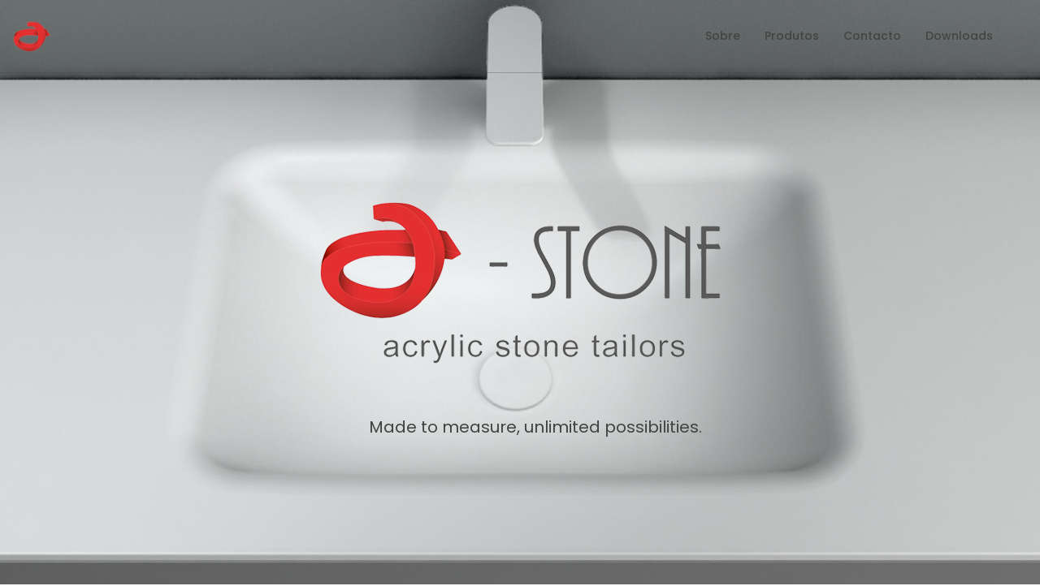

--- FILE ---
content_type: text/html; charset=UTF-8
request_url: https://astone.pt/
body_size: 14638
content:
<!DOCTYPE html>
<html lang="pt-PT">
<head>
    <meta sidebar-type="general" name="post-id" content="3787" setting-status="general" detail="other" page-url="https://astone.pt/" />	<meta charset="UTF-8" />
	<meta name="viewport" content="width=device-width,initial-scale=1.0,maximum-scale=1" />
    <meta name="format-detection" content="telephone=no">



	<link rel="pingback" href="https://astone.pt/xmlrpc.php" />

	<!-- Theme Hook -->
    <title>astone &#8211; Acrylic Stone Tailors</title>
	<!-- PopupPress Plugin v.2.7.0 - 4.9.26 -->
<link rel='dns-prefetch' href='//fonts.googleapis.com' />
<link rel='dns-prefetch' href='//s.w.org' />
<link rel="alternate" type="application/rss+xml" title="astone &raquo; Feed" href="https://astone.pt/feed/" />
<link rel="alternate" type="application/rss+xml" title="astone &raquo; Feed de comentários" href="https://astone.pt/comments/feed/" />
		<script type="text/javascript">
			window._wpemojiSettings = {"baseUrl":"https:\/\/s.w.org\/images\/core\/emoji\/11\/72x72\/","ext":".png","svgUrl":"https:\/\/s.w.org\/images\/core\/emoji\/11\/svg\/","svgExt":".svg","source":{"concatemoji":"https:\/\/astone.pt\/wp-includes\/js\/wp-emoji-release.min.js?ver=4.9.26"}};
			!function(e,a,t){var n,r,o,i=a.createElement("canvas"),p=i.getContext&&i.getContext("2d");function s(e,t){var a=String.fromCharCode;p.clearRect(0,0,i.width,i.height),p.fillText(a.apply(this,e),0,0);e=i.toDataURL();return p.clearRect(0,0,i.width,i.height),p.fillText(a.apply(this,t),0,0),e===i.toDataURL()}function c(e){var t=a.createElement("script");t.src=e,t.defer=t.type="text/javascript",a.getElementsByTagName("head")[0].appendChild(t)}for(o=Array("flag","emoji"),t.supports={everything:!0,everythingExceptFlag:!0},r=0;r<o.length;r++)t.supports[o[r]]=function(e){if(!p||!p.fillText)return!1;switch(p.textBaseline="top",p.font="600 32px Arial",e){case"flag":return s([55356,56826,55356,56819],[55356,56826,8203,55356,56819])?!1:!s([55356,57332,56128,56423,56128,56418,56128,56421,56128,56430,56128,56423,56128,56447],[55356,57332,8203,56128,56423,8203,56128,56418,8203,56128,56421,8203,56128,56430,8203,56128,56423,8203,56128,56447]);case"emoji":return!s([55358,56760,9792,65039],[55358,56760,8203,9792,65039])}return!1}(o[r]),t.supports.everything=t.supports.everything&&t.supports[o[r]],"flag"!==o[r]&&(t.supports.everythingExceptFlag=t.supports.everythingExceptFlag&&t.supports[o[r]]);t.supports.everythingExceptFlag=t.supports.everythingExceptFlag&&!t.supports.flag,t.DOMReady=!1,t.readyCallback=function(){t.DOMReady=!0},t.supports.everything||(n=function(){t.readyCallback()},a.addEventListener?(a.addEventListener("DOMContentLoaded",n,!1),e.addEventListener("load",n,!1)):(e.attachEvent("onload",n),a.attachEvent("onreadystatechange",function(){"complete"===a.readyState&&t.readyCallback()})),(n=t.source||{}).concatemoji?c(n.concatemoji):n.wpemoji&&n.twemoji&&(c(n.twemoji),c(n.wpemoji)))}(window,document,window._wpemojiSettings);
		</script>
		<style type="text/css">
img.wp-smiley,
img.emoji {
	display: inline !important;
	border: none !important;
	box-shadow: none !important;
	height: 1em !important;
	width: 1em !important;
	margin: 0 .07em !important;
	vertical-align: -0.1em !important;
	background: none !important;
	padding: 0 !important;
}
</style>
<link rel='stylesheet' id='font-awesome-css'  href='https://astone.pt/wp-content/plugins/js_composer/assets/lib/bower/font-awesome/css/font-awesome.min.css?ver=5.4.5' type='text/css' media='all' />
<link rel='stylesheet' id='ultimate-icons-css'  href='https://astone.pt/wp-content/uploads/bb-plugin/icons/ultimate-icons/style.css?ver=2.0.3.1' type='text/css' media='all' />
<link rel='stylesheet' id='fl-builder-layout-3787-css'  href='https://astone.pt/wp-content/uploads/bb-plugin/cache/3787-layout.css?ver=21793603e842a27995de49c24f85937b' type='text/css' media='all' />
<link rel='stylesheet' id='contact-form-7-css'  href='https://astone.pt/wp-content/plugins/contact-form-7/includes/css/styles.css?ver=4.9.1' type='text/css' media='all' />
<link rel='stylesheet' id='essential_addons_elementor-slick-css-css'  href='https://astone.pt/wp-content/plugins/essential-addons-elementor/assets/slick/slick.css?ver=4.9.26' type='text/css' media='all' />
<link rel='stylesheet' id='essential_addons_elementor-css-css'  href='https://astone.pt/wp-content/plugins/essential-addons-elementor/assets/css/essential-addons-elementor.css?ver=4.9.26' type='text/css' media='all' />
<link rel='stylesheet' id='essential_addons_lightbox-css-css'  href='https://astone.pt/wp-content/plugins/essential-addons-elementor/assets/css/lity.min.css?ver=4.9.26' type='text/css' media='all' />
<link rel='stylesheet' id='pps_style-css'  href='https://astone.pt/wp-content/plugins/popup-press/css/pps_style.css?ver=2.7.0' type='text/css' media='screen' />
<style id='pps_style-inline-css' type='text/css'>

.pps-popup {
}
.pps-popup .pps-wrap {
}
.pps-popup .pps-wrap .pps-close {
}
.pps-popup .pps-wrap .pps-content {
}

</style>
<link rel='stylesheet' id='cp-grid-css'  href='https://astone.pt/wp-content/plugins/ultimate-image-hover-effect-vc/public/css/grid.css?ver=1.0.0' type='text/css' media='all' />
<link rel='stylesheet' id='cp-animated-css'  href='https://astone.pt/wp-content/plugins/ultimate-image-hover-effect-vc/public/css/animate.min.css?ver=3.5.2' type='text/css' media='all' />
<link rel='stylesheet' id='style-css'  href='https://astone.pt/wp-content/themes/massive-dynamic/style.css?ver=5.0.1' type='text/css' media='all' />
<style id='style-inline-css' type='text/css'>
.light .widget-contact-info-content p,.light-sidebar .widget-contact-info-content p{color:rgba(255,255,255,0.6) !important}.dark .widget-contact-info-content p,.dark-sidebar .widget-contact-info-content p{color:rgba(0,0,0,0.6) !important}.widget-contact-info-content div,.widget-contact-info-content div span{margin-bottom:5px}footer .widget-contact-info-content{min-height:130px;min-width:240px}
</style>
<link rel='stylesheet' id='page-style-css'  href='https://astone.pt/wp-content/uploads/md_cache/3787.css?ver=2018-05-16-07-12-045.0.1' type='text/css' media='all' />
<link rel='stylesheet' id='plugin-styles-css'  href='https://astone.pt/wp-content/themes/massive-dynamic/assets/css/plugin.min.css' type='text/css' media='all' />
<link rel='stylesheet' id='px-iconfonts-style-css'  href='https://astone.pt/wp-content/themes/massive-dynamic/assets/css/iconfonts.min.css' type='text/css' media='all' />
<link rel='stylesheet' id='flexslider-style-css'  href='https://astone.pt/wp-content/themes/massive-dynamic/assets/css/flexslider.min.css' type='text/css' media='all' />
<link rel='stylesheet' id='responsive-style-css'  href='https://astone.pt/wp-content/themes/massive-dynamic/assets/css/responsive.min.css?ver=5.0.1' type='text/css' media='all' />
<style id='responsive-style-inline-css' type='text/css'>
h1{color:rgb(0,0,0);font-family:Poppins;font-weight:400;font-style:normal;font-size:70px;line-height:75px;letter-spacing:0px;}h2{color:rgb(0,0,0);font-family:Poppins;font-weight:400;font-style:normal;font-size:60px;line-height:65px;letter-spacing:0px;}h3, h3.wpb_accordion_header,h3.wpb_toggle_header,.woocommerce-loop-product__title{color:rgb(0,0,0);font-family:Poppins;font-weight:400;font-style:normal;font-size:50px;line-height:55px;letter-spacing:0px;}h4{color:rgb(0,0,0);font-family:Poppins;font-weight:400;font-style:normal;font-size:40px;line-height:45px;letter-spacing:0px;}h5{color:rgb(0,0,0);font-family:Poppins;font-weight:400;font-style:normal;font-size:30px;line-height:35px;letter-spacing:0px;}h6{color:rgb(0,0,0);font-family:Poppins;font-weight:400;font-style:normal;font-size:20px;line-height:25px;letter-spacing:0px;}p{color:rgb(0,0,0);font-family:Poppins;font-weight:400;font-style:normal;font-size:14px;line-height:21px;letter-spacing:0px;}a{color:rgb(0,0,0);font-family:Poppins;font-weight:400;font-style:normal;font-size:14px;line-height:14px;letter-spacing:0px;}.layout{padding-top:0px;padding-bottom:0px;width:100%;}main{padding-top:0.0px;}header .content ul.icons-pack li.icon ,header.top-block .style-style2 .icons-pack .icon.notification-item{display:none;}header { top:0px;}header[class *= "side-" ]{width: 14%;;}header:not(.top-block) .top nav > ul > li .menu-title .icon , header.side-classic .side nav > ul > li > a .menu-title .icon, header.side-classic.standard-mode .style-center nav > ul > li > a .menu-title .icon, .gather-overlay .navigation li a span.icon, header.top-block.header-style1 .navigation > ul > li > a span.icon, header:not(.top-block) .top nav > ul > li .hover-effect .icon {display:none;} header:not(.top-block) .top nav > ul > li .menu-title .title, header.side-classic .side nav > ul > li > a .menu-title .title, header:not(.top-block) .top nav > ul > li .hover-effect .title {display:inline-block;}.activeMenu{ color:rgb(204,20,20) !important;}header a, header .navigation a, header .navigation, .gather-overlay .menu a, header.side-classic div.footer .footer-content .copyright p{ color:rgb(68,68,68);font-family:Poppins;font-weight:500;font-style:normal;font-size:14px;letter-spacing:0px;line-height : 1.5em;}header .icons-pack a{color:rgb(68,68,68)}header .navigation .separator a {background-color:rgba(68,68,68,0.5);;}header .icons-pack .elem-container .title-content{color:rgb(68,68,68);}.top-classic .navigation .menu-separator,.top-logotop .navigation .menu-separator{ background-color:rgb(204,20,20);}.top-classic:not(.header-clone) .style-wireframe .navigation .menu-separator{ background-color:rgb(68,68,68);}header.top-block .icons-pack li .elem-container,header .top .icons-pack .icon span,header.top-block .icons-pack li .title-content .icon,header.top-modern .icons-pack li .title-content .icon,header .icons-pack a{ font-size:25px;}.gather-btn .gather-menu-icon,header .icons-pack a.shopcart .icon-shopcart2,header .icons-pack a.shopcart .icon-shopping-cart{font-size:28px;}header .icons-pack .shopcart-item .number{color:rgb(68,68,68);background-color:rgb(204,20,20);}.layout-container .business{display:none;}header.top-classic:not(.header-clone) .content:not(.style-wireframe) nav > ul > li:hover > a .menu-title , header.top-classic:not(.header-clone) .content:not(.style-wireframe) nav > ul > li:hover > a .menu-title:after{ color:rgb(204,20,20);} .top-classic .style-wireframe .navigation > ul > li:hover .menu-separator{ background-color:rgb(204,20,20);} header.top-classic .icons-pack .icon:hover { color:rgb(204,20,20);}header.top-modern .btn-1b:after { background:rgb(68,68,68);}header.top-modern .btn-1b:active{ background:rgb(68,68,68);}header.top-modern nav > ul> li, header.top-modern .icons-pack li, header.top-modern .first-part{ border-right: 1px solid rgba(68,68,68,0.3);;}header.top-modern .business{ border-bottom: 1px solid rgba(68,68,68,0.3);;}header.top-modern .business, header.top-modern .business a{ color:rgb(68,68,68);}header.side-classic nav > ul > li:hover > a, header.side-classic.standard-mode .icons-holder ul.icons-pack li:hover a, header.side-classic.standard-mode .footer-socials li:hover a, header.side-classic nav > ul > li.has-dropdown:not(.megamenu):hover > a, header.side-classic nav > ul > li:hover > a > .menu-title span, header.side-classic .footer-socials li a .hover, header.side-classic .icons-pack li a .hover, header.side-modern .icons-pack li a span.hover, header.side-modern .nav-modern-button span.hover, header.side-modern .footer-socials span.hover, header.side-classic nav > ul > li.has-dropdown:not(.megamenu) .dropdown a:hover .menu-title span, header.side-classic nav > ul > li > ul li.has-dropdown:not(.megamenu):hover > a .menu-title span{ color:rgb(204,20,20);border-color:rgb(204,20,20);}header.side-classic div.footer ul li.info .footer-content span, header.side-classic .icons-pack li.search .search-form input{ color:rgb(68,68,68);}header.side-classic div.footer ul, header.side-classic div.footer ul li, header.side-classic .icons-holder{ border-color:rgb(68,68,68);}header.side-classic .icons-holder li hr{ background-color:rgb(68,68,68);}header .side .footer .copyright p{ color:rgb(68,68,68);}header .color-overlay, header.side-modern .footer .info .footer-content .copyright, header.side-modern .footer .info .footer-content .footer-socials, header.side-modern .search-form input[type="text"]{background-color: rgba(255,255,255,0);}header:not(.header-clone) > .color-overlay{border-bottom: 1px solid; border-bottom-color:rgba(68,68,68,0.3);;}.second-header-bg {border-bottom: 1px solid; border-bottom-color:rgba(68,68,68,0.3);;}header nav.navigation li.megamenu > .dropdown, header nav.navigation li.has-dropdown > .dropdown{ display : table; position: absolute; top:90px;}header nav.navigation li.megamenu > .dropdown > .megamenu-dropdown-overlay, .gather-overlay nav li.megamenu > .dropdown > .megamenu-dropdown-overlay, header nav > ul > li.has-dropdown:not(.megamenu) ul .megamenu-dropdown-overlay{ background-color:rgba(255,255,255,.8);}header nav.navigation > ul > li.megamenu > ul > li > a{ color:rgb(200,200,200);}header[class *= "top-"]:not(.right) nav.navigation li.megamenu > ul.dropdown:not(.side-line), header[class *= "top-"]:not(.right) nav.navigation > ul > li.has-dropdown > ul.dropdown:not(.side-line){border-top:3px solid rgba(63,63,63,1);}header.top nav.navigation > ul > li.has-dropdown:not(.megamenu) .dropdown.side-line, header.top nav.navigation li.megamenu > .dropdown.side-line, .gather-overlay nav.navigation > ul > li.has-dropdown:not(.megamenu) .dropdown.side-line, .gather-overlay nav.navigation li.megamenu > .dropdown.side-line{ border-left: 3px solid rgba(63,63,63,1);}header.top nav.navigation > ul > li.has-dropdown:not(.megamenu) .dropdown.side-line li:after, .gather-overlay nav.navigation > ul > li.has-dropdown:not(.megamenu) .dropdown.side-line li:after{ background-color:rgba(0,0,0,0.3);;}header[class *= "top-"]:not(.right) nav.navigation li.megamenu > .dropdown,header[class *= "top-"]:not(.right) nav.navigation li.has-dropdown > .dropdown{left: 0;}header[class *= "top-"] nav .dropdown a, header[class *= "side-"] nav .dropdown a, .gather-overlay nav .dropdown a{ font-size:13px;}.gather-overlay nav.navigation li.megamenu > .dropdown, .gather-overlay nav.navigation li.has-dropdown > .dropdown{ background-color:rgba(255,255,255,.8);display : table; left: 0; position: absolute; top: 150%; }header.left nav.navigation > ul > li.has-dropdown > .dropdown .megamenu-dropdown-overlay, header.side-modern .side.style-style2 nav > ul > li .megamenu-dropdown-overlay, header.side-modern .side.style-style1 nav > ul .megamenu-dropdown-overlay, header.side-modern .style-style1.side nav ul li{ background-color:rgba(255,255,255,.8);}header.side-modern .style-style1.side nav ul li, header.side-modern .style-style1.side nav.navigation > ul > li.has-dropdown .dropdown{ border-color:rgba(0,0,0,0.3);;color:rgb(0,0,0);}header nav.navigation .dropdown a, header.side-modern nav.navigation a, .gather-overlay nav.navigation .dropdown a{ color:rgb(0,0,0);position: relative !important; width: auto !important;}header .top nav > ul > li > ul li:hover > a .menu-title span, header .top nav > ul > li .dropdown a:hover .menu-title span, .gather-overlay nav > ul > li > ul li:hover > a .menu-title span, .gather-overlay nav > ul > li .dropdown a:hover .menu-title span, header.side-classic nav > ul > li > ul li:hover > a .menu-title span, header.side-classic nav > ul > li .dropdown a:hover .menu-title span, header.side-modern .side.style-style2 nav.navigation ul li a:hover{ color:rgba(63,63,63,1);border-color:rgba(63,63,63,1);}header.side-modern .side.style-style1 nav.navigation ul li:hover{ background-color:rgba(63,63,63,1);}.layout-container> .color-overlay,.layout-container> .texture-overlay,.layout-container > .bg-image { display:none; }.layout-container > .color-overlay.image-type,.layout-container> .bg-image { display:none; }.layout-container > .color-overlay.texture-type,.layout-container> .texture-overlay{ display:none; }.layout-container> .color-overlay.color-type {background-color:#FFF;}.layout-container> .bg-image { background-repeat:no-repeat;background-attachment:fixed;background-position:center top;background-size: cover;opacity:1;}.layout-container> .texture-overlay { opacity:0.5;background-image: url(http://localhost/astone/wp-content/uploads/2018/01/1-72.png);}footer> .color-overlay,footer> .texture-overlay,footer > .bg-image { display:none; }footer> .color-overlay.color-type { display:none; }footer > .color-overlay.texture-type,footer> .texture-overlay{ display:none; }footer> .bg-image { background-repeat:no-repeat;background-attachment:fixed;background-position:center top;background-size: cover;opacity:1;}footer> .texture-overlay { opacity:0.5;background-image: url(http://localhost/astone/wp-content/uploads/2018/01/1-74.png);}main .content .color-overlay.color-type { display:none }main .content .color-overlay.color-type { background-color: #FFF;}main .content { padding:0px;}main #content { margin-left: auto; margin-right: auto; }footer {width: 100% ; margin-top:0px; }footer .content{width:70%;}#footer-bottom .social-icons span a,#footer-bottom .go-to-top a,#footer-bottom p{color:rgb(169,169,169)}footer.footer-default .footer-widgets {background-color:rgb(255,255,255);overflow: hidden;}footer .widget-area {height:300px;}footer hr.footer-separator{height:1px;background-color:rgb(209, 209, 209)}footer.footer-default .widget-area.classicStyle.border.boxed div[class*="col-"]{height:180px;}footer.footer-default .widget-area.classicStyle.border.full div[class*="col-"]{height :300px;padding : 45px 30px;}footer.footer-default #footer-bottom{background-color:rgb(255,255,255);}#footer-bottom{height:108px;}#footer-bottom .social-icons > span:not(.go-to-top){display:none;}#footer-bottom .copyright{display:none;}#footer-bottom .logo{opacity:1;}#footer-bottom .logo{display:none;}#footer-bottom {display:none;}.sidebar.box .widget > .color-overlay.image-type,.sidebar.box .widget> .bg-image { display:none; }.sidebar.box .widget > .color-overlay.texture-type,.sidebar.box .widget> .texture-overlay{ display:none; }.sidebar.box .widget> .color-overlay.color-type {background-color:#FFF;}.sidebar.box .widget> .bg-image { background-repeat:no-repeat;background-attachment:fixed;background-position:center top;background-size: cover;opacity:1;}.sidebar.box .widget> .texture-overlay { opacity:0.5;background-image: url(http://localhost/astone/wp-content/uploads/2018/01/1-76.png);}.sidebar > .color-overlay.image-type,.sidebar> .bg-image { display:none; }.sidebar > .color-overlay.texture-type,.sidebar> .texture-overlay{ display:none; }.sidebar> .color-overlay.color-type {background-color:#FFF;}.sidebar> .bg-image { background-repeat:no-repeat;background-attachment:fixed;background-position:center top;background-size: cover;opacity:1;}.sidebar> .texture-overlay { opacity:0.5;background-image: url(http://localhost/astone/wp-content/uploads/2018/01/1-76.png);}.sidebar.box .widget .color-overlay, .sidebar.box .widget .texture-overlay, .sidebar.box .widget .bg-image{ display:none;}.dark-sidebar .widget-contact-info-content, .dark .widget-contact-info-content{ background:url(https://astone.pt/wp-content/themes/massive-dynamic/assets/img/map-dark.png)no-repeat 10px 15px;}.light-sidebar .widget-contact-info-content, .light .widget-contact-info-content{ background:url(https://astone.pt/wp-content/themes/massive-dynamic/assets/img/map-light.png)no-repeat 10px 15px;}.layout-container .business { background:rgb(82,82,82);top:0px;height: 36px;}.layout-container .business,.layout-container .business a { color:rgba(255,255,255,1);}header { margin-top: 0 }.box_size{ width:67%}.box_size_container{ width:67%}.widget a, .widget p, .widget span:not(.icon-caret-right)/*:not(.star-rating span)*/{ font-family:Poppins;}.loop-post-content .post-title:hover{ color:rgba(0,0,0,0.8);;}.woocommerce ul.product_list_widget li span:not(.star-rating span){ font-family:Poppins;}.notification-center .post .date .day.accent-color, #notification-tabs p.total, #notification-tabs p.total .amount, #notification-tabs .cart_list li .quantity, #notification-tabs .cart_list li .quantity .amount{ color :rgb(47,105,204);}.notification-center span, .notification-center a, .notification-center p, #notification-tabs #result-container .search-title, #notification-tabs #result-container .more-result, #notification-tabs #result-container .item .title, #notification-tabs #search-input, #notification-tabs .cart_list li.empty, .notification-collapse{ font-family :Poppins;}.notification-center .pager .shop, .notification-center #notification-tabs .pager .shop.selected{ display :none; }.notification-center .tabs-container .shop-tab{ opacity : 0; }.portfolio .accent-color, .portfolio .accent-color.more-project, .portfolio-carousel .accent-color.like:hover, .portfolio-carousel .buttons .sharing:hover{ color :rgb(204,162,107)}.portfolio-split .accent-color.like:hover, .portfolio-full .accent-color.like:hover{ background-color :rgb(204,162,107);border-color :rgb(204,162,107);color:#fff; }.portfolio .accent-color.more-project:after{ background-color :rgb(204,162,107)}.portfolio .accent-color.more-project:hover{ color :rgba(204,162,107,0.6);}.portfolio .category span { color :rgba(0,0,0,0.7);}.portfolio .buttons .sharing, .portfolio-carousel .buttons .like{ border-color:rgb(0,0,0);color: rgb(0,0,0); }.portfolio-split .buttons .sharing:hover, .portfolio-full .buttons .sharing:hover{ background-color:rgb(0,0,0);color: #fff; }.md-pixflow-slider .btn-container .shortcode-btn a.button{ font-family:Poppins;}.md-statistic .timer-holder .timer, .md-counter:not(.md-countbox):not(.md-counter-card) .timer, .img-box-fancy .image-box-fancy-title{ font-family:Poppins;letter-spacing:0px;}.process-panel-main-container .sub-title{ font-family:Poppins;font-weight:400;font-style:normal;letter-spacing:0px;}.error404 .item-setting, body:not(.compose-mode) .item-setting{display: none;}header.top-classic .style-none nav > ul > .item_button{color:rgb(0,0,0);}header.top-classic .style-none nav > ul > .item_button:hover{color:rgb(255,255,255);}header.top-classic .style-none nav > ul > .item_button.oval_outline-style a,header.top-classic .style-none nav > ul > .item_button.rectangle_outline-style a{border-color:rgb(255,255,255);}header.top-classic .style-none nav > ul > .item_button.oval-style a,header.top-classic .style-none nav > ul > .item_button.rectangle-style a{background-color:rgb(255,255,255);}h1{color:rgb(0,0,0);font-family:Poppins;font-weight:400;font-style:normal;font-size:70px;line-height:75px;letter-spacing:0px;}h2{color:rgb(0,0,0);font-family:Poppins;font-weight:400;font-style:normal;font-size:60px;line-height:65px;letter-spacing:0px;}h3, h3.wpb_accordion_header,h3.wpb_toggle_header,.woocommerce-loop-product__title{color:rgb(0,0,0);font-family:Poppins;font-weight:400;font-style:normal;font-size:50px;line-height:55px;letter-spacing:0px;}h4{color:rgb(0,0,0);font-family:Poppins;font-weight:400;font-style:normal;font-size:40px;line-height:45px;letter-spacing:0px;}h5{color:rgb(0,0,0);font-family:Poppins;font-weight:400;font-style:normal;font-size:30px;line-height:35px;letter-spacing:0px;}h6{color:rgb(0,0,0);font-family:Poppins;font-weight:400;font-style:normal;font-size:20px;line-height:25px;letter-spacing:0px;}p{color:rgb(0,0,0);font-family:Poppins;font-weight:400;font-style:normal;font-size:14px;line-height:21px;letter-spacing:0px;}a{color:rgb(0,0,0);font-family:Poppins;font-weight:400;font-style:normal;font-size:14px;line-height:14px;letter-spacing:0px;}.layout{padding-top:0px;padding-bottom:0px;width:100%;}main{padding-top:0.0px;}header .content ul.icons-pack li.icon ,header.top-block .style-style2 .icons-pack .icon.notification-item{display:none;}header { top:0px;}header[class *= "side-" ]{width: 14%;;}header:not(.top-block) .top nav > ul > li .menu-title .icon , header.side-classic .side nav > ul > li > a .menu-title .icon, header.side-classic.standard-mode .style-center nav > ul > li > a .menu-title .icon, .gather-overlay .navigation li a span.icon, header.top-block.header-style1 .navigation > ul > li > a span.icon, header:not(.top-block) .top nav > ul > li .hover-effect .icon {display:none;} header:not(.top-block) .top nav > ul > li .menu-title .title, header.side-classic .side nav > ul > li > a .menu-title .title, header:not(.top-block) .top nav > ul > li .hover-effect .title {display:inline-block;}.activeMenu{ color:rgb(204,20,20) !important;}header a, header .navigation a, header .navigation, .gather-overlay .menu a, header.side-classic div.footer .footer-content .copyright p{ color:rgb(68,68,68);font-family:Poppins;font-weight:500;font-style:normal;font-size:14px;letter-spacing:0px;line-height : 1.5em;}header .icons-pack a{color:rgb(68,68,68)}header .navigation .separator a {background-color:rgba(68,68,68,0.5);;}header .icons-pack .elem-container .title-content{color:rgb(68,68,68);}.top-classic .navigation .menu-separator,.top-logotop .navigation .menu-separator{ background-color:rgb(204,20,20);}.top-classic:not(.header-clone) .style-wireframe .navigation .menu-separator{ background-color:rgb(68,68,68);}header.top-block .icons-pack li .elem-container,header .top .icons-pack .icon span,header.top-block .icons-pack li .title-content .icon,header.top-modern .icons-pack li .title-content .icon,header .icons-pack a{ font-size:25px;}.gather-btn .gather-menu-icon,header .icons-pack a.shopcart .icon-shopcart2,header .icons-pack a.shopcart .icon-shopping-cart{font-size:28px;}header .icons-pack .shopcart-item .number{color:rgb(68,68,68);background-color:rgb(204,20,20);}.layout-container .business{display:none;}header.top-classic:not(.header-clone) .content:not(.style-wireframe) nav > ul > li:hover > a .menu-title , header.top-classic:not(.header-clone) .content:not(.style-wireframe) nav > ul > li:hover > a .menu-title:after{ color:rgb(204,20,20);} .top-classic .style-wireframe .navigation > ul > li:hover .menu-separator{ background-color:rgb(204,20,20);} header.top-classic .icons-pack .icon:hover { color:rgb(204,20,20);}header.top-modern .btn-1b:after { background:rgb(68,68,68);}header.top-modern .btn-1b:active{ background:rgb(68,68,68);}header.top-modern nav > ul> li, header.top-modern .icons-pack li, header.top-modern .first-part{ border-right: 1px solid rgba(68,68,68,0.3);;}header.top-modern .business{ border-bottom: 1px solid rgba(68,68,68,0.3);;}header.top-modern .business, header.top-modern .business a{ color:rgb(68,68,68);}header.side-classic nav > ul > li:hover > a, header.side-classic.standard-mode .icons-holder ul.icons-pack li:hover a, header.side-classic.standard-mode .footer-socials li:hover a, header.side-classic nav > ul > li.has-dropdown:not(.megamenu):hover > a, header.side-classic nav > ul > li:hover > a > .menu-title span, header.side-classic .footer-socials li a .hover, header.side-classic .icons-pack li a .hover, header.side-modern .icons-pack li a span.hover, header.side-modern .nav-modern-button span.hover, header.side-modern .footer-socials span.hover, header.side-classic nav > ul > li.has-dropdown:not(.megamenu) .dropdown a:hover .menu-title span, header.side-classic nav > ul > li > ul li.has-dropdown:not(.megamenu):hover > a .menu-title span{ color:rgb(204,20,20);border-color:rgb(204,20,20);}header.side-classic div.footer ul li.info .footer-content span, header.side-classic .icons-pack li.search .search-form input{ color:rgb(68,68,68);}header.side-classic div.footer ul, header.side-classic div.footer ul li, header.side-classic .icons-holder{ border-color:rgb(68,68,68);}header.side-classic .icons-holder li hr{ background-color:rgb(68,68,68);}header .side .footer .copyright p{ color:rgb(68,68,68);}header .color-overlay, header.side-modern .footer .info .footer-content .copyright, header.side-modern .footer .info .footer-content .footer-socials, header.side-modern .search-form input[type="text"]{background-color: rgba(255,255,255,0);}header:not(.header-clone) > .color-overlay{border-bottom: 1px solid; border-bottom-color:rgba(68,68,68,0.3);;}.second-header-bg {border-bottom: 1px solid; border-bottom-color:rgba(68,68,68,0.3);;}header nav.navigation li.megamenu > .dropdown, header nav.navigation li.has-dropdown > .dropdown{ display : table; position: absolute; top:90px;}header nav.navigation li.megamenu > .dropdown > .megamenu-dropdown-overlay, .gather-overlay nav li.megamenu > .dropdown > .megamenu-dropdown-overlay, header nav > ul > li.has-dropdown:not(.megamenu) ul .megamenu-dropdown-overlay{ background-color:rgba(255,255,255,.8);}header nav.navigation > ul > li.megamenu > ul > li > a{ color:rgb(200,200,200);}header[class *= "top-"]:not(.right) nav.navigation li.megamenu > ul.dropdown:not(.side-line), header[class *= "top-"]:not(.right) nav.navigation > ul > li.has-dropdown > ul.dropdown:not(.side-line){border-top:3px solid rgba(63,63,63,1);}header.top nav.navigation > ul > li.has-dropdown:not(.megamenu) .dropdown.side-line, header.top nav.navigation li.megamenu > .dropdown.side-line, .gather-overlay nav.navigation > ul > li.has-dropdown:not(.megamenu) .dropdown.side-line, .gather-overlay nav.navigation li.megamenu > .dropdown.side-line{ border-left: 3px solid rgba(63,63,63,1);}header.top nav.navigation > ul > li.has-dropdown:not(.megamenu) .dropdown.side-line li:after, .gather-overlay nav.navigation > ul > li.has-dropdown:not(.megamenu) .dropdown.side-line li:after{ background-color:rgba(0,0,0,0.3);;}header[class *= "top-"]:not(.right) nav.navigation li.megamenu > .dropdown,header[class *= "top-"]:not(.right) nav.navigation li.has-dropdown > .dropdown{left: 0;}header[class *= "top-"] nav .dropdown a, header[class *= "side-"] nav .dropdown a, .gather-overlay nav .dropdown a{ font-size:13px;}.gather-overlay nav.navigation li.megamenu > .dropdown, .gather-overlay nav.navigation li.has-dropdown > .dropdown{ background-color:rgba(255,255,255,.8);display : table; left: 0; position: absolute; top: 150%; }header.left nav.navigation > ul > li.has-dropdown > .dropdown .megamenu-dropdown-overlay, header.side-modern .side.style-style2 nav > ul > li .megamenu-dropdown-overlay, header.side-modern .side.style-style1 nav > ul .megamenu-dropdown-overlay, header.side-modern .style-style1.side nav ul li{ background-color:rgba(255,255,255,.8);}header.side-modern .style-style1.side nav ul li, header.side-modern .style-style1.side nav.navigation > ul > li.has-dropdown .dropdown{ border-color:rgba(0,0,0,0.3);;color:rgb(0,0,0);}header nav.navigation .dropdown a, header.side-modern nav.navigation a, .gather-overlay nav.navigation .dropdown a{ color:rgb(0,0,0);position: relative !important; width: auto !important;}header .top nav > ul > li > ul li:hover > a .menu-title span, header .top nav > ul > li .dropdown a:hover .menu-title span, .gather-overlay nav > ul > li > ul li:hover > a .menu-title span, .gather-overlay nav > ul > li .dropdown a:hover .menu-title span, header.side-classic nav > ul > li > ul li:hover > a .menu-title span, header.side-classic nav > ul > li .dropdown a:hover .menu-title span, header.side-modern .side.style-style2 nav.navigation ul li a:hover{ color:rgba(63,63,63,1);border-color:rgba(63,63,63,1);}header.side-modern .side.style-style1 nav.navigation ul li:hover{ background-color:rgba(63,63,63,1);}.layout-container> .color-overlay,.layout-container> .texture-overlay,.layout-container > .bg-image { display:none; }.layout-container > .color-overlay.image-type,.layout-container> .bg-image { display:none; }.layout-container > .color-overlay.texture-type,.layout-container> .texture-overlay{ display:none; }.layout-container> .color-overlay.color-type {background-color:#FFF;}.layout-container> .bg-image { background-repeat:no-repeat;background-attachment:fixed;background-position:center top;background-size: cover;opacity:1;}.layout-container> .texture-overlay { opacity:0.5;background-image: url(http://localhost/astone/wp-content/uploads/2018/01/1-72.png);}footer> .color-overlay,footer> .texture-overlay,footer > .bg-image { display:none; }footer> .color-overlay.color-type { display:none; }footer > .color-overlay.texture-type,footer> .texture-overlay{ display:none; }footer> .bg-image { background-repeat:no-repeat;background-attachment:fixed;background-position:center top;background-size: cover;opacity:1;}footer> .texture-overlay { opacity:0.5;background-image: url(http://localhost/astone/wp-content/uploads/2018/01/1-74.png);}main .content .color-overlay.color-type { display:none }main .content .color-overlay.color-type { background-color: #FFF;}main .content { padding:0px;}main #content { margin-left: auto; margin-right: auto; }footer {width: 100% ; margin-top:0px; }footer .content{width:70%;}#footer-bottom .social-icons span a,#footer-bottom .go-to-top a,#footer-bottom p{color:rgb(169,169,169)}footer.footer-default .footer-widgets {background-color:rgb(255,255,255);overflow: hidden;}footer .widget-area {height:300px;}footer hr.footer-separator{height:1px;background-color:rgb(209, 209, 209)}footer.footer-default .widget-area.classicStyle.border.boxed div[class*="col-"]{height:180px;}footer.footer-default .widget-area.classicStyle.border.full div[class*="col-"]{height :300px;padding : 45px 30px;}footer.footer-default #footer-bottom{background-color:rgb(255,255,255);}#footer-bottom{height:108px;}#footer-bottom .social-icons > span:not(.go-to-top){display:none;}#footer-bottom .copyright{display:none;}#footer-bottom .logo{opacity:1;}#footer-bottom .logo{display:none;}#footer-bottom {display:none;}.sidebar.box .widget > .color-overlay.image-type,.sidebar.box .widget> .bg-image { display:none; }.sidebar.box .widget > .color-overlay.texture-type,.sidebar.box .widget> .texture-overlay{ display:none; }.sidebar.box .widget> .color-overlay.color-type {background-color:#FFF;}.sidebar.box .widget> .bg-image { background-repeat:no-repeat;background-attachment:fixed;background-position:center top;background-size: cover;opacity:1;}.sidebar.box .widget> .texture-overlay { opacity:0.5;background-image: url(http://localhost/astone/wp-content/uploads/2018/01/1-76.png);}.sidebar > .color-overlay.image-type,.sidebar> .bg-image { display:none; }.sidebar > .color-overlay.texture-type,.sidebar> .texture-overlay{ display:none; }.sidebar> .color-overlay.color-type {background-color:#FFF;}.sidebar> .bg-image { background-repeat:no-repeat;background-attachment:fixed;background-position:center top;background-size: cover;opacity:1;}.sidebar> .texture-overlay { opacity:0.5;background-image: url(http://localhost/astone/wp-content/uploads/2018/01/1-76.png);}.sidebar.box .widget .color-overlay, .sidebar.box .widget .texture-overlay, .sidebar.box .widget .bg-image{ display:none;}.dark-sidebar .widget-contact-info-content, .dark .widget-contact-info-content{ background:url(https://astone.pt/wp-content/themes/massive-dynamic/assets/img/map-dark.png)no-repeat 10px 15px;}.light-sidebar .widget-contact-info-content, .light .widget-contact-info-content{ background:url(https://astone.pt/wp-content/themes/massive-dynamic/assets/img/map-light.png)no-repeat 10px 15px;}.layout-container .business { background:rgb(82,82,82);top:0px;height: 36px;}.layout-container .business,.layout-container .business a { color:rgba(255,255,255,1);}header { margin-top: 0 }.box_size{ width:67%}.box_size_container{ width:67%}.widget a, .widget p, .widget span:not(.icon-caret-right)/*:not(.star-rating span)*/{ font-family:Poppins;}.loop-post-content .post-title:hover{ color:rgba(0,0,0,0.8);;}.woocommerce ul.product_list_widget li span:not(.star-rating span){ font-family:Poppins;}.notification-center .post .date .day.accent-color, #notification-tabs p.total, #notification-tabs p.total .amount, #notification-tabs .cart_list li .quantity, #notification-tabs .cart_list li .quantity .amount{ color :rgb(47,105,204);}.notification-center span, .notification-center a, .notification-center p, #notification-tabs #result-container .search-title, #notification-tabs #result-container .more-result, #notification-tabs #result-container .item .title, #notification-tabs #search-input, #notification-tabs .cart_list li.empty, .notification-collapse{ font-family :Poppins;}.notification-center .pager .shop, .notification-center #notification-tabs .pager .shop.selected{ display :none; }.notification-center .tabs-container .shop-tab{ opacity : 0; }.portfolio .accent-color, .portfolio .accent-color.more-project, .portfolio-carousel .accent-color.like:hover, .portfolio-carousel .buttons .sharing:hover{ color :rgb(204,162,107)}.portfolio-split .accent-color.like:hover, .portfolio-full .accent-color.like:hover{ background-color :rgb(204,162,107);border-color :rgb(204,162,107);color:#fff; }.portfolio .accent-color.more-project:after{ background-color :rgb(204,162,107)}.portfolio .accent-color.more-project:hover{ color :rgba(204,162,107,0.6);}.portfolio .category span { color :rgba(0,0,0,0.7);}.portfolio .buttons .sharing, .portfolio-carousel .buttons .like{ border-color:rgb(0,0,0);color: rgb(0,0,0); }.portfolio-split .buttons .sharing:hover, .portfolio-full .buttons .sharing:hover{ background-color:rgb(0,0,0);color: #fff; }.md-pixflow-slider .btn-container .shortcode-btn a.button{ font-family:Poppins;}.md-statistic .timer-holder .timer, .md-counter:not(.md-countbox):not(.md-counter-card) .timer, .img-box-fancy .image-box-fancy-title{ font-family:Poppins;letter-spacing:0px;}.process-panel-main-container .sub-title{ font-family:Poppins;font-weight:400;font-style:normal;letter-spacing:0px;}.error404 .item-setting, body:not(.compose-mode) .item-setting{display: none;}header.top-classic .style-none nav > ul > .item_button{color:rgb(0,0,0);}header.top-classic .style-none nav > ul > .item_button:hover{color:rgb(255,255,255);}header.top-classic .style-none nav > ul > .item_button.oval_outline-style a,header.top-classic .style-none nav > ul > .item_button.rectangle_outline-style a{border-color:rgb(255,255,255);}header.top-classic .style-none nav > ul > .item_button.oval_outline-style:hover a,header.top-classic .style-none nav > ul > .item_button.rectangle_outline-style:hover a{border-color:rgb(0,0,0);background-color:rgb(0,0,0)}header.top-classic .style-none nav > ul > .item_button.oval-style:hover a,header.top-classic .style-none nav > ul > .item_button.rectangle-style:hover a{background-color:rgb(0,0,0)}body.massive-rtl{font-family:Poppins;}
</style>
<link rel='stylesheet' id='elementor-icons-css'  href='https://astone.pt/wp-content/plugins/elementor/assets/lib/eicons/css/elementor-icons.min.css?ver=1.9.1' type='text/css' media='all' />
<link rel='stylesheet' id='elementor-animations-css'  href='https://astone.pt/wp-content/plugins/elementor/assets/css/animations.min.css?ver=1.9.1' type='text/css' media='all' />
<link rel='stylesheet' id='elementor-frontend-css'  href='https://astone.pt/wp-content/plugins/elementor/assets/css/frontend.min.css?ver=1.9.1' type='text/css' media='all' />
<link rel='stylesheet' id='elementor-global-css'  href='https://astone.pt/wp-content/uploads/elementor/css/global.css?ver=1515980290' type='text/css' media='all' />
<link rel='stylesheet' id='elementor-pro-css'  href='https://astone.pt/wp-content/plugins/elementor-pro/assets/css/frontend.min.css?ver=1.10.2' type='text/css' media='all' />
<link rel='stylesheet' id='ms-main-css'  href='https://astone.pt/wp-content/plugins/masterslider/public/assets/css/masterslider.main.css?ver=3.1.1' type='text/css' media='all' />
<link rel='stylesheet' id='ms-custom-css'  href='https://astone.pt/wp-content/uploads/masterslider/custom.css?ver=1.1' type='text/css' media='all' />
<link rel='stylesheet' id='fl-builder-google-fonts-3a0a4debd3a67a92e83f535ce656ae94-css'  href='//fonts.googleapis.com/css?family=Poppins%3A600%2C500&#038;ver=4.9.26' type='text/css' media='all' />
<link rel='stylesheet' id='bsf-Defaults-css'  href='https://astone.pt/wp-content/uploads/smile_fonts/Defaults/Defaults.css?ver=4.9.26' type='text/css' media='all' />
<script type='text/javascript' src='https://astone.pt/wp-includes/js/jquery/jquery.js?ver=1.12.4'></script>
<script type='text/javascript'>
try {}catch(e){console.log("Syntax Error in Custom JS")}
</script>
<script type='text/javascript' src='https://astone.pt/wp-includes/js/jquery/jquery-migrate.min.js?ver=1.4.1'></script>
<script type='text/javascript' src='https://astone.pt/wp-content/themes/massive-dynamic/assets/js/jquery.flexslider-min.js'></script>
<link rel='https://api.w.org/' href='https://astone.pt/wp-json/' />
<link rel="EditURI" type="application/rsd+xml" title="RSD" href="https://astone.pt/xmlrpc.php?rsd" />
<link rel="wlwmanifest" type="application/wlwmanifest+xml" href="https://astone.pt/wp-includes/wlwmanifest.xml" /> 
<meta name="generator" content="WordPress 4.9.26" />
<link rel="canonical" href="https://astone.pt/" />
<link rel='shortlink' href='https://astone.pt/' />
<link rel="alternate" type="application/json+oembed" href="https://astone.pt/wp-json/oembed/1.0/embed?url=https%3A%2F%2Fastone.pt%2F" />
<link rel="alternate" type="text/xml+oembed" href="https://astone.pt/wp-json/oembed/1.0/embed?url=https%3A%2F%2Fastone.pt%2F&#038;format=xml" />
<script>var ms_grabbing_curosr='https://astone.pt/wp-content/plugins/masterslider/public/assets/css/common/grabbing.cur',ms_grab_curosr='https://astone.pt/wp-content/plugins/masterslider/public/assets/css/common/grab.cur';</script>
<meta name="generator" content="MasterSlider 3.1.1 - Responsive Touch Image Slider" />
<script type='text/javascript'>
							SG_POPUPS_QUEUE = [];
							SG_POPUP_DATA = [];
							SG_APP_POPUP_URL = 'https://astone.pt/wp-content/plugins/popup-builder';
							SG_POPUP_VERSION='2.671_1;';
							
							function sgAddEvent(element, eventName, fn) {
								if (element.addEventListener)
									element.addEventListener(eventName, fn, false);
								else if (element.attachEvent)
									element.attachEvent('on' + eventName, fn);
							}
						</script>		<style type="text/css">.recentcomments a{display:inline !important;padding:0 !important;margin:0 !important;}</style>
		<meta name="generator" content="Powered by WPBakery Page Builder - drag and drop page builder for WordPress."/>
<!--[if lte IE 9]><link rel="stylesheet" type="text/css" href="https://astone.pt/wp-content/plugins/js_composer/assets/css/vc_lte_ie9.min.css" media="screen"><![endif]--><link rel="stylesheet" type="text/css" href="https://fonts.googleapis.com/css?family=Roboto:100,100italic,200,200italic,300,300italic,400,400italic,500,500italic,600,600italic,700,700italic,800,800italic,900,900italic%7CRoboto+Slab:100,100italic,200,200italic,300,300italic,400,400italic,500,500italic,600,600italic,700,700italic,800,800italic,900,900italic"><link rel="icon" href="https://astone.pt/wp-content/uploads/2018/05/favicon-32x32.png" sizes="32x32" />
<link rel="icon" href="https://astone.pt/wp-content/uploads/2018/05/favicon-32x32.png" sizes="192x192" />
<link rel="apple-touch-icon-precomposed" href="https://astone.pt/wp-content/uploads/2018/05/favicon-32x32.png" />
<meta name="msapplication-TileImage" content="https://astone.pt/wp-content/uploads/2018/05/favicon-32x32.png" />
<noscript><style type="text/css"> .wpb_animate_when_almost_visible { opacity: 1; }</style></noscript>		<style>
					</style>
			<!-- Custom CSS -->
</head>

<body class="home page-template-default page page-id-3787 fl-builder _masterslider _msp_version_3.1.1 no-js wpb-js-composer js-comp-ver-5.4.5 vc_responsive elementor-default elementor-page elementor-page-3787" >
        <div id="pageLoadingOverlay" class="light-loading-overlay">
        <h6 class='loading-text'>
            <img src=''><br>
            <div class="preloader-text"></div>
        </h6>
    </div>
<div class="layout-container" id="layoutcontainer">
        <div class="color-overlay color-type"></div>
        <div class="color-overlay texture-type"></div>
        <div class="color-overlay image-type"></div>
        <div class="texture-overlay"></div>
        <div class="bg-image"></div>
    
    <div class="layout">
                <!--End Header-->    <!-- Start of Wrap -->
    <div class="wrap right " style="" >


    <!-- Business Bar  -->
    <div class="business content visible-desktop hidden-tablet business-off" style="width:100%;">
        <div class=" clearfix">
            <div class="info-container">
                <span class="item address">
                    <span class="icon icon-location"></span>
                    <span class="address-content">Your address will show here</span>
                </span>
                <span class="item tel">
                    <span class="icon icon-phone"></span>
                    <span class="tel-content">+12 34 56 78</span>
                </span>
                <span class="item email">
                    <span class="icon icon-Mail"></span>
                    <span class="email-content">email@example.com</span>
                </span>
            </div>
            <div class="social icon">
                                        <span data-social="facebook"><a href="https://www.facebook.com/a.stone.ptp" target="_blank"><span class="icon-facebook2"></span></a></span>
                                            <span data-social="instagram"><a href="https://www.instagram.com/a_stone.pt" target="_blank"><span class="icon-instagram"></span></a></span>
                                </div>
        </div>
    </div>
<!-- header -->
<header style="width: 100%; height:90px;" class="top-classic header-style3 top header-light logo-dark" data-width="100">
    <div class="color-overlay"></div>
    <div class="texture-overlay"></div>
    <div class="bg-image"></div>

    <div class="content top style-none" style="width:100%;">
        <a class="logo  item-center" style="width: 5.1%;" data-logoStyle="light"><img class="logo-img" data-home-url="https://astone.pt/" data-light-url="https://astone.pt/wp-content/uploads/2018/01/a-stone-LOGO_simbol.png" data-dark-url="https://astone.pt/wp-content/uploads/2018/01/a-stone-LOGO_simbol.png" src="https://astone.pt/wp-content/uploads/2018/01/a-stone-LOGO_simbol.png"/></a>
                <nav class='navigation hidden-tablet hidden-phone item-right' style='width: 91.6%;'>
                    <ul id="menu-scroll-menu" class="clearfix"><li id="menu_item-3924" class="menu-item menu-item-type-custom menu-item-object-custom"><a href="#sobre"><span class="menu-separator-block"></span><span class='menu-title md-text-mode'><span class="title">Sobre</span></span><span class="menu-separator"></span></a></li><li class="separator" >&nbsp;<a >&nbsp;</a></li><li id="menu_item-3923" class="menu-item menu-item-type-custom menu-item-object-custom"><a href="#produtos"><span class="menu-separator-block"></span><span class='menu-title md-text-mode'><span class="title">Produtos</span></span><span class="menu-separator"></span></a></li><li class="separator" >&nbsp;<a >&nbsp;</a></li><li id="menu_item-3925" class="menu-item menu-item-type-custom menu-item-object-custom"><a href="#contacto"><span class="menu-separator-block"></span><span class='menu-title md-text-mode'><span class="title">Contacto</span></span><span class="menu-separator"></span></a></li><li class="separator" >&nbsp;<a >&nbsp;</a></li><li id="menu_item-4007" class="menu-item menu-item-type-post_type menu-item-object-page"><a href="https://astone.pt/downloads/"><span class="menu-separator-block"></span><span class='menu-title md-text-mode'><span class="title">Downloads</span></span><span class="menu-separator"></span></a></li><li class="separator" >&nbsp;<a >&nbsp;</a></li>    <!--Add someting to navigation like search box-->
    </ul>                </nav>
            
        
        <a class="navigation-button hidden-desktop visible-tablet" href="#">
            <span class="icon-hamburger-menu"></span>
        </a>

            </div>

</header>
<nav class="navigation-mobile header-light">
    <ul id="menu-scroll-menu-1" class="menu"><li id="menu-item-mobile3924" class="menu-item menu-item-type-custom menu-item-object-custom"><a href="#sobre"><span class="menu-separator-block"></span><span class='menu-title md-text-mode'><span class="title">Sobre</span></span><span class="menu-separator"></span></a></li><li class="separator" >&nbsp;<a >&nbsp;</a></li><li id="menu-item-mobile3923" class="menu-item menu-item-type-custom menu-item-object-custom"><a href="#produtos"><span class="menu-separator-block"></span><span class='menu-title md-text-mode'><span class="title">Produtos</span></span><span class="menu-separator"></span></a></li><li class="separator" >&nbsp;<a >&nbsp;</a></li><li id="menu-item-mobile3925" class="menu-item menu-item-type-custom menu-item-object-custom"><a href="#contacto"><span class="menu-separator-block"></span><span class='menu-title md-text-mode'><span class="title">Contacto</span></span><span class="menu-separator"></span></a></li><li class="separator" >&nbsp;<a >&nbsp;</a></li><li id="menu-item-mobile4007" class="menu-item menu-item-type-post_type menu-item-object-page"><a href="https://astone.pt/downloads/"><span class="menu-separator-block"></span><span class='menu-title md-text-mode'><span class="title">Downloads</span></span><span class="menu-separator"></span></a></li><li class="separator" >&nbsp;<a >&nbsp;</a></li></ul><div class="search-form">
    <form action="https://astone.pt/">
        <fieldset>
            <input type="text" name="s" placeholder="Search..." value="">
            <input type="submit" value="">
        </fieldset>
    </form>
</div></nav>

                <!-- Start of Main -->
                <main class="clearfix  " style="padding-top:0.0px; width:100%;">
                                    
        
            <!-- Start of Main content -->
            <div id="content" class="content " style="padding: 0% ;" >
                <div class="color-overlay color-type"></div>
                                <div id="post-3787" class="content-container post-3787 page type-page status-publish hentry" >
                <div class="fl-builder-content fl-builder-content-3787 fl-builder-content-primary fl-builder-global-templates-locked" data-post-id="3787"><div class="fl-row fl-row-full-width fl-row-bg-photo fl-node-5a5bd0b9a8726 fl-row-full-height fl-row-align-center" data-node="5a5bd0b9a8726">
	<div class="fl-row-content-wrap">
				<div class="fl-row-content fl-row-full-width fl-node-content">
		
<div class="fl-col-group fl-node-5a5bd0b9a872d" data-node="5a5bd0b9a872d">
			<div class="fl-col fl-node-5a5bd0b9a8731" data-node="5a5bd0b9a8731">
	<div class="fl-col-content fl-node-content">
		</div>
</div>
	</div>

<div class="fl-col-group fl-node-5a95eb229078e" data-node="5a95eb229078e">
			<div class="fl-col fl-node-5a95eb2290ab7" data-node="5a95eb2290ab7">
	<div class="fl-col-content fl-node-content">
	<div class="fl-module fl-module-separator fl-node-5a95eb229053e" data-node="5a95eb229053e">
	<div class="fl-module-content fl-node-content">
		<div class="fl-separator"></div>
	</div>
</div>
	</div>
</div>
	</div>

<div class="fl-col-group fl-node-5a95e82038b3f" data-node="5a95e82038b3f">
			<div class="fl-col fl-node-5a95e8203906c" data-node="5a95e8203906c">
	<div class="fl-col-content fl-node-content">
	<div class="fl-module fl-module-photo fl-node-5a5bd0b9a8735 fl-animation fl-slide-up" data-node="5a5bd0b9a8735" data-animation-delay="0.0">
	<div class="fl-module-content fl-node-content">
		<div class="fl-photo fl-photo-align-center" itemscope itemtype="http://schema.org/ImageObject">
	<div class="fl-photo-content fl-photo-img-png">
				<a href="#intro" target="_self" itemprop="url">
				<img class="fl-photo-img wp-image-3843 size-full" src="https://astone.pt/wp-content/uploads/2018/01/AStone____v2.png" alt="AStone____v2" itemprop="image" height="251" width="549" srcset="https://astone.pt/wp-content/uploads/2018/01/AStone____v2.png 549w, https://astone.pt/wp-content/uploads/2018/01/AStone____v2-300x137.png 300w" sizes="(max-width: 549px) 100vw, 549px" />
				</a>
					</div>
	</div>
	</div>
</div>
	</div>
</div>
	</div>

<div class="fl-col-group fl-node-5a95e8820fc41" data-node="5a95e8820fc41">
			<div class="fl-col fl-node-5a95e8821035e" data-node="5a95e8821035e">
	<div class="fl-col-content fl-node-content">
	<div class="fl-module fl-module-heading fl-node-5a95e750ef5ea fl-animation fl-slide-down" data-node="5a95e750ef5ea" data-animation-delay="0.0">
	<div class="fl-module-content fl-node-content">
		<h6 class="fl-heading">
		<span class="fl-heading-text">Made to measure, unlimited possibilities.</span>
	</h6>
	</div>
</div>
	</div>
</div>
	</div>
		</div>
	</div>
</div>
<div id="intro" class="fl-row fl-row-full-width fl-row-bg-photo fl-node-5a5bd0b9a8739" data-node="5a5bd0b9a8739">
	<div class="fl-row-content-wrap">
				<div class="fl-row-content fl-row-fixed-width fl-node-content">
		
<div class="fl-col-group fl-node-5a5ea242d6086" data-node="5a5ea242d6086">
			<div class="fl-col fl-node-5a5ea242d68bc" data-node="5a5ea242d68bc">
	<div class="fl-col-content fl-node-content">
	<div id="sobre" class="fl-module fl-module-heading fl-node-5a5ea2511d7d3 fl-animation fl-slide-up" data-node="5a5ea2511d7d3" data-animation-delay="0.0">
	<div class="fl-module-content fl-node-content">
		<h3 class="fl-heading">
		<span class="fl-heading-text">Sobre</span>
	</h3>
	</div>
</div>
	</div>
</div>
	</div>

<div class="fl-col-group fl-node-5a5bd0b9a8766" data-node="5a5bd0b9a8766">
			<div class="fl-col fl-node-5a5bd0b9a876b" data-node="5a5bd0b9a876b">
	<div class="fl-col-content fl-node-content">
	<div class="fl-module fl-module-rich-text fl-node-5a5e9e6161708" data-node="5a5e9e6161708">
	<div class="fl-module-content fl-node-content">
		<div class="fl-rich-text">
	<p style="text-align: center;">Sedeada em Póvoa de Varzim, a <strong>a-stone</strong> é uma empresa<br /> especializada em transformação de pedra acrílica, mais conhecida por <em>corian.</em><br />Criamos produtos com elegância e design para satisfazer as suas necessidades.</p>
</div>
	</div>
</div>
	</div>
</div>
	</div>
		</div>
	</div>
</div>
<div class="fl-row fl-row-fixed-width fl-row-bg-none fl-node-5a5e9bfb06409" data-node="5a5e9bfb06409">
	<div class="fl-row-content-wrap">
				<div class="fl-row-content fl-row-fixed-width fl-node-content">
		
<div class="fl-col-group fl-node-5a5e9bfb3233e" data-node="5a5e9bfb3233e">
			<div class="fl-col fl-node-5a5e9bfb325da" data-node="5a5e9bfb325da">
	<div class="fl-col-content fl-node-content">
	<div class="fl-module fl-module-photo fl-node-5a5e9b90c2a06" data-node="5a5e9b90c2a06">
	<div class="fl-module-content fl-node-content">
		<div class="fl-photo fl-photo-align-center" itemscope itemtype="http://schema.org/ImageObject">
	<div class="fl-photo-content fl-photo-img-jpg">
				<img class="fl-photo-img wp-image-3940 size-full" src="https://astone.pt/wp-content/uploads/2018/02/HowWeWork_VectorFinal.jpg" alt="HowWeWork_VectorFinal" itemprop="image" height="1031" width="2575" srcset="https://astone.pt/wp-content/uploads/2018/02/HowWeWork_VectorFinal.jpg 2575w, https://astone.pt/wp-content/uploads/2018/02/HowWeWork_VectorFinal-300x120.jpg 300w, https://astone.pt/wp-content/uploads/2018/02/HowWeWork_VectorFinal-768x307.jpg 768w, https://astone.pt/wp-content/uploads/2018/02/HowWeWork_VectorFinal-1024x410.jpg 1024w, https://astone.pt/wp-content/uploads/2018/02/HowWeWork_VectorFinal-1180x472.jpg 1180w" sizes="(max-width: 2575px) 100vw, 2575px" />
					</div>
	</div>
	</div>
</div>
	</div>
</div>
	</div>
		</div>
	</div>
</div>
<div class="fl-row fl-row-fixed-width fl-row-bg-color fl-node-5afaba1874161" data-node="5afaba1874161">
	<div class="fl-row-content-wrap">
				<div class="fl-row-content fl-row-fixed-width fl-node-content">
		
<div class="fl-col-group fl-node-5afabc6f4d522" data-node="5afabc6f4d522">
			<div class="fl-col fl-node-5afabc6f4d831" data-node="5afabc6f4d831">
	<div class="fl-col-content fl-node-content">
	<div id="produtos" class="fl-module fl-module-heading fl-node-5a5ea2d5098c2 fl-animation fl-slide-up" data-node="5a5ea2d5098c2" data-animation-delay="0.0">
	<div class="fl-module-content fl-node-content">
		<h3 class="fl-heading">
		<span class="fl-heading-text">Produtos Standard</span>
	</h3>
	</div>
</div>
	</div>
</div>
	</div>

<div class="fl-col-group fl-node-5afaba1881f8a" data-node="5afaba1881f8a">
			<div class="fl-col fl-node-5afaba18820c9 fl-col-small" data-node="5afaba18820c9">
	<div class="fl-col-content fl-node-content">
	<div class="fl-module fl-module-modal-popup fl-node-5afaba530da74" data-node="5afaba530da74">
	<div class="fl-module-content fl-node-content">
		<div  class="uabb-modal-parent-wrapper uabb-module-content uamodal-5afaba530da74 ">
	<div class="uabb-modal uabb-drag-fix uabb-center-modal uabb-modal-photo uabb-modal-custom uabb-effect-1" id="modal-5afaba530da74" data-content="photo">
		<div class="uabb-content ">
			
									<div class="uabb-modal-text uabb-modal-content-data  fl-clearfix">
			<img src="https://astone.pt/wp-content/uploads/2018/05/CatalogoGeral.jpg" />			</div>
			
			<!--<button class="uabb-close">Close me!</button>-->

		</div>
	</div>

		<span class="uabb-modal-close uabb-close-custom-top-right" ><i class="uabb-close-icon fa fa-close"></i></span>
		<div class="uabb-overlay"></div>
</div>

<div class="uabb-modal-action-wrap">
		<div class="uabb-modal-action uabb-trigger uabb-modal-photo-wrap" data-modal="5afaba530da74"><img class="uabb-modal-photo" src="https://astone.pt/wp-content/uploads/2018/05/1CatalogoGeral.jpg"></div>
	</div>	</div>
</div>
<div class="fl-module fl-module-heading fl-node-5afc8223b6c40" data-node="5afc8223b6c40">
	<div class="fl-module-content fl-node-content">
		<h6 class="fl-heading">
		<span class="fl-heading-text">Catálogo Geral</span>
	</h6>
	</div>
</div>
<div class="fl-module fl-module-button fl-node-5afabaf6bad5c" data-node="5afabaf6bad5c">
	<div class="fl-module-content fl-node-content">
		<div class="fl-button-wrap fl-button-width-auto fl-button-right fl-button-has-icon">
			<a href="https://astone.pt/wp-content/uploads/2018/05/Catalogo-Geral-2018-PDF.pdf" target="_blank" class="fl-button" role="button" rel="noopener" >
					<i class="fl-button-icon fl-button-icon-before fa ua-icon ua-icon-arrow-down-circle"></i>
						<span class="fl-button-text">Download</span>
					</a>
</div>
	</div>
</div>
<div class="fl-module fl-module-modal-popup fl-node-5afabbb1aa695" data-node="5afabbb1aa695">
	<div class="fl-module-content fl-node-content">
		<div  class="uabb-modal-parent-wrapper uabb-module-content uamodal-5afabbb1aa695 ">
	<div class="uabb-modal uabb-drag-fix uabb-center-modal uabb-modal-photo uabb-modal-custom uabb-effect-1" id="modal-5afabbb1aa695" data-content="photo">
		<div class="uabb-content ">
			
									<div class="uabb-modal-text uabb-modal-content-data  fl-clearfix">
			<img src="https://astone.pt/wp-content/uploads/2018/05/LuxuryBathtubs_.jpg" />			</div>
			
			<!--<button class="uabb-close">Close me!</button>-->

		</div>
	</div>

		<span class="uabb-modal-close uabb-close-custom-top-right" ><i class="uabb-close-icon fa fa-close"></i></span>
		<div class="uabb-overlay"></div>
</div>

<div class="uabb-modal-action-wrap">
		<div class="uabb-modal-action uabb-trigger uabb-modal-photo-wrap" data-modal="5afabbb1aa695"><img class="uabb-modal-photo" src="https://astone.pt/wp-content/uploads/2018/05/4th_luxurybathtubs_.jpg"></div>
	</div>	</div>
</div>
<div class="fl-module fl-module-heading fl-node-5afabbbf459b5" data-node="5afabbbf459b5">
	<div class="fl-module-content fl-node-content">
		<h6 class="fl-heading">
		<span class="fl-heading-text">Luxury Bathtubs</span>
	</h6>
	</div>
</div>
<div class="fl-module fl-module-button fl-node-5afabbc9a3fd3" data-node="5afabbc9a3fd3">
	<div class="fl-module-content fl-node-content">
		<div class="fl-button-wrap fl-button-width-auto fl-button-right fl-button-has-icon">
			<a href="https://astone.pt/wp-content/uploads/2018/05/Luxury-Bathtub.pdf" target="_blank" class="fl-button" role="button" rel="noopener" >
					<i class="fl-button-icon fl-button-icon-before fa ua-icon ua-icon-arrow-down-circle"></i>
						<span class="fl-button-text">Download</span>
					</a>
</div>
	</div>
</div>
	</div>
</div>
			<div class="fl-col fl-node-5afaba530d638 fl-col-small" data-node="5afaba530d638">
	<div class="fl-col-content fl-node-content">
	<div class="fl-module fl-module-modal-popup fl-node-5afaba530da0a" data-node="5afaba530da0a">
	<div class="fl-module-content fl-node-content">
		<div  class="uabb-modal-parent-wrapper uabb-module-content uamodal-5afaba530da0a ">
	<div class="uabb-modal uabb-drag-fix uabb-center-modal uabb-modal-photo uabb-modal-custom uabb-effect-1" id="modal-5afaba530da0a" data-content="photo">
		<div class="uabb-content ">
			
									<div class="uabb-modal-text uabb-modal-content-data  fl-clearfix">
			<img src="https://astone.pt/wp-content/uploads/2018/05/WashBasinCollection_.jpg" />			</div>
			
			<!--<button class="uabb-close">Close me!</button>-->

		</div>
	</div>

		<span class="uabb-modal-close uabb-close-custom-top-right" ><i class="uabb-close-icon fa fa-close"></i></span>
		<div class="uabb-overlay"></div>
</div>

<div class="uabb-modal-action-wrap">
		<div class="uabb-modal-action uabb-trigger uabb-modal-photo-wrap" data-modal="5afaba530da0a"><img class="uabb-modal-photo" src="https://astone.pt/wp-content/uploads/2018/05/2nd_washbasincollection.jpg"></div>
	</div>	</div>
</div>
<div class="fl-module fl-module-heading fl-node-5afc81f785a1c" data-node="5afc81f785a1c">
	<div class="fl-module-content fl-node-content">
		<h6 class="fl-heading">
		<span class="fl-heading-text">Wash Basin Collection</span>
	</h6>
	</div>
</div>
<div class="fl-module fl-module-button fl-node-5afabb02390ed" data-node="5afabb02390ed">
	<div class="fl-module-content fl-node-content">
		<div class="fl-button-wrap fl-button-width-auto fl-button-right fl-button-has-icon">
			<a href="https://astone.pt/wp-content/uploads/2018/05/Wash-basin-colection-2018-a-stone.pdf" target="_blank" class="fl-button" role="button" rel="noopener" >
					<i class="fl-button-icon fl-button-icon-before fa ua-icon ua-icon-arrow-down-circle"></i>
						<span class="fl-button-text">Download</span>
					</a>
</div>
	</div>
</div>
<div class="fl-module fl-module-modal-popup fl-node-5afabbe06f96a" data-node="5afabbe06f96a">
	<div class="fl-module-content fl-node-content">
		<div  class="uabb-modal-parent-wrapper uabb-module-content uamodal-5afabbe06f96a ">
	<div class="uabb-modal uabb-drag-fix uabb-center-modal uabb-modal-photo uabb-modal-custom uabb-effect-1" id="modal-5afabbe06f96a" data-content="photo">
		<div class="uabb-content ">
			
									<div class="uabb-modal-text uabb-modal-content-data  fl-clearfix">
			<img src="https://astone.pt/wp-content/uploads/2018/05/ShowerBasin_.jpg" />			</div>
			
			<!--<button class="uabb-close">Close me!</button>-->

		</div>
	</div>

		<span class="uabb-modal-close uabb-close-custom-top-right" ><i class="uabb-close-icon fa fa-close"></i></span>
		<div class="uabb-overlay"></div>
</div>

<div class="uabb-modal-action-wrap">
		<div class="uabb-modal-action uabb-trigger uabb-modal-photo-wrap" data-modal="5afabbe06f96a"><img class="uabb-modal-photo" src="https://astone.pt/wp-content/uploads/2018/05/5th_showerbasin.jpg"></div>
	</div>	</div>
</div>
<div class="fl-module fl-module-heading fl-node-5afabbf36c193" data-node="5afabbf36c193">
	<div class="fl-module-content fl-node-content">
		<h6 class="fl-heading">
		<span class="fl-heading-text">Shower Basin</span>
	</h6>
	</div>
</div>
<div class="fl-module fl-module-button fl-node-5afabbfbb42ea" data-node="5afabbfbb42ea">
	<div class="fl-module-content fl-node-content">
		<div class="fl-button-wrap fl-button-width-auto fl-button-right fl-button-has-icon">
			<a href="https://astone.pt/wp-content/uploads/2018/05/Shower-Tray.pdf" target="_blank" class="fl-button" role="button" rel="noopener" >
					<i class="fl-button-icon fl-button-icon-before fa ua-icon ua-icon-arrow-down-circle"></i>
						<span class="fl-button-text">Download</span>
					</a>
</div>
	</div>
</div>
	</div>
</div>
			<div class="fl-col fl-node-5afaba3f3d495 fl-col-small" data-node="5afaba3f3d495">
	<div class="fl-col-content fl-node-content">
	<div class="fl-module fl-module-modal-popup fl-node-5afaba7580930" data-node="5afaba7580930">
	<div class="fl-module-content fl-node-content">
		<div  class="uabb-modal-parent-wrapper uabb-module-content uamodal-5afaba7580930 ">
	<div class="uabb-modal uabb-drag-fix uabb-center-modal uabb-modal-photo uabb-modal-custom uabb-effect-1" id="modal-5afaba7580930" data-content="photo">
		<div class="uabb-content ">
			
									<div class="uabb-modal-text uabb-modal-content-data  fl-clearfix">
			<img src="https://astone.pt/wp-content/uploads/2018/05/WashBasinParis_.jpg" />			</div>
			
			<!--<button class="uabb-close">Close me!</button>-->

		</div>
	</div>

		<span class="uabb-modal-close uabb-close-custom-top-right" ><i class="uabb-close-icon fa fa-close"></i></span>
		<div class="uabb-overlay"></div>
</div>

<div class="uabb-modal-action-wrap">
		<div class="uabb-modal-action uabb-trigger uabb-modal-photo-wrap" data-modal="5afaba7580930"><img class="uabb-modal-photo" src="https://astone.pt/wp-content/uploads/2018/05/3rd_washbasinparis.jpg"></div>
	</div>	</div>
</div>
<div class="fl-module fl-module-heading fl-node-5afabac6ec4e1" data-node="5afabac6ec4e1">
	<div class="fl-module-content fl-node-content">
		<h6 class="fl-heading">
		<span class="fl-heading-text">Wash Basin Paris</span>
	</h6>
	</div>
</div>
<div class="fl-module fl-module-button fl-node-5afabb0a0e7e0" data-node="5afabb0a0e7e0">
	<div class="fl-module-content fl-node-content">
		<div class="fl-button-wrap fl-button-width-auto fl-button-right fl-button-has-icon">
			<a href="https://astone.pt/wp-content/uploads/2018/05/Wash-Basin-PARIS.pdf" target="_blank" class="fl-button" role="button" rel="noopener" >
					<i class="fl-button-icon fl-button-icon-before fa ua-icon ua-icon-arrow-down-circle"></i>
						<span class="fl-button-text">Download</span>
					</a>
</div>
	</div>
</div>
<div class="fl-module fl-module-modal-popup fl-node-5afabc0511583" data-node="5afabc0511583">
	<div class="fl-module-content fl-node-content">
		<div  class="uabb-modal-parent-wrapper uabb-module-content uamodal-5afabc0511583 ">
	<div class="uabb-modal uabb-drag-fix uabb-center-modal uabb-modal-photo uabb-modal-custom uabb-effect-1" id="modal-5afabc0511583" data-content="photo">
		<div class="uabb-content ">
			
									<div class="uabb-modal-text uabb-modal-content-data  fl-clearfix">
			<img src="https://astone.pt/wp-content/uploads/2018/05/6th_acessorios.jpg" />			</div>
			
			<!--<button class="uabb-close">Close me!</button>-->

		</div>
	</div>

		<span class="uabb-modal-close uabb-close-custom-top-right" ><i class="uabb-close-icon fa fa-close"></i></span>
		<div class="uabb-overlay"></div>
</div>

<div class="uabb-modal-action-wrap">
		<div class="uabb-modal-action uabb-trigger uabb-modal-photo-wrap" data-modal="5afabc0511583"><img class="uabb-modal-photo" src="https://astone.pt/wp-content/uploads/2018/05/6th_acessorios.jpg"></div>
	</div>	</div>
</div>
	</div>
</div>
	</div>
		</div>
	</div>
</div>
<div class="fl-row fl-row-fixed-width fl-row-bg-none fl-node-5a64ab9ce523a" data-node="5a64ab9ce523a">
	<div class="fl-row-content-wrap">
				<div class="fl-row-content fl-row-fixed-width fl-node-content">
		
<div class="fl-col-group fl-node-5a64ab9d14f86" data-node="5a64ab9d14f86">
			<div class="fl-col fl-node-5a64ab9d15446" data-node="5a64ab9d15446">
	<div class="fl-col-content fl-node-content">
	<div class="fl-module fl-module-rich-text fl-node-5a8dab046e2c9" data-node="5a8dab046e2c9">
	<div class="fl-module-content fl-node-content">
		<div class="fl-rich-text">
	<p>A <strong>a-stone</strong> é certificada pelas principais marcas de pedra acrílica no mercado europeu. ®</p>
</div>
	</div>
</div>
	</div>
</div>
	</div>
		</div>
	</div>
</div>
<div class="fl-row fl-row-full-width fl-row-bg-photo fl-node-5a638ae13f1d4 fl-row-bg-overlay" data-node="5a638ae13f1d4">
	<div class="fl-row-content-wrap">
				<div class="fl-row-content fl-row-fixed-width fl-node-content">
		
<div class="fl-col-group fl-node-5a64a70a879ed" data-node="5a64a70a879ed">
			<div class="fl-col fl-node-5a64a70a87fda" data-node="5a64a70a87fda">
	<div class="fl-col-content fl-node-content">
	<div id="contacto" class="fl-module fl-module-heading fl-node-5a5f311d8de49 fl-animation fl-slide-up" data-node="5a5f311d8de49" data-animation-delay="0.0">
	<div class="fl-module-content fl-node-content">
		<h4 class="fl-heading">
		<span class="fl-heading-text">Queremos ouvir o seu projeto </span>
	</h4>
	</div>
</div>
	</div>
</div>
	</div>

<div class="fl-col-group fl-node-5a638ae162a69" data-node="5a638ae162a69">
			<div class="fl-col fl-node-5a638ae162d02" data-node="5a638ae162d02">
	<div class="fl-col-content fl-node-content">
	<div class="fl-module fl-module-uabb-contact-form fl-node-5af61c22b991d" data-node="5af61c22b991d">
	<div class="fl-module-content fl-node-content">
		
<form class="uabb-module-content uabb-contact-form uabb-form-style1" >
  	<div class="uabb-input-group-wrap">
		<div class="uabb-input-group uabb-name ">
				<div class="uabb-form-outter">
			<input type="text" name="uabb-name" value=""  placeholder="Nome" />
			<div class="uabb-form-error-message uabb-form-error-message-required"></div>
		</div>
	</div>
		
		<div class="uabb-input-group uabb-email ">
				<div class="uabb-form-outter">
			<input type="email" name="uabb-email" value="" placeholder="Email"/>
			<div class="uabb-form-error-message uabb-form-error-message-required"><span>Invalid Email</span></div>
		</div>
	</div>
	
		<div class="uabb-input-group uabb-subject ">
				<div class="uabb-form-outter">
			<input type="text" name="uabb-subject" value="" placeholder="Assunto"/>
			<div class="uabb-form-error-message uabb-form-error-message-required"></div>
		</div>
	</div>
	

	
		<div class="uabb-input-group uabb-message ">
				<div class="uabb-form-outter-textarea">
			<textarea name="uabb-message" placeholder="Mensagem"></textarea>
			<div class="uabb-form-error-message uabb-form-error-message-required"></div>
		</div>
	</div>
		</div>

	<div class="uabb-submit-btn">
		<button type="submit" class="uabb-contact-form-submit">
		<span>Enviar Mensagem</span></button>
	</div>
	 
	<span class="uabb-send-error" style="display:none;">Message failed. Please try again.</span>
    
</form>
  
  <span class="uabb-success-msg uabb-text-editor" style="display:none;">Obrigado pela sua mensagem! Será contactado em breve.</span>
  

	</div>
</div>
	</div>
</div>
	</div>
		</div>
	</div>
</div>
<div class="fl-row fl-row-fixed-width fl-row-bg-none fl-node-5aef8ccb10783" data-node="5aef8ccb10783">
	<div class="fl-row-content-wrap">
				<div class="fl-row-content fl-row-fixed-width fl-node-content">
		
<div class="fl-col-group fl-node-5aef8ccb3d77f" data-node="5aef8ccb3d77f">
			<div class="fl-col fl-node-5aef8ccb3dc83" data-node="5aef8ccb3dc83">
	<div class="fl-col-content fl-node-content">
	<div class="fl-module fl-module-icon-group fl-node-5a5bd0b9a880f fl-animation fl-slide-up" data-node="5a5bd0b9a880f" data-animation-delay="0.1">
	<div class="fl-module-content fl-node-content">
		<div class="fl-icon-group fl-icon-group-center">
	<span class="fl-icon">
						<a href="https://www.facebook.com/a.stone.pt" target="_blank" aria-label="link to https://www.facebook.com/a.stone.pt" rel="noopener">
						<i class="fa fa-facebook-f"></i>
		</a>	</span>

		<span class="fl-icon">
						<a href="https://www.instagram.com/astone.pt/" target="_blank" aria-label="link to https://www.instagram.com/astone.pt/" rel="noopener">
						<i class="fa fa-instagram"></i>
		</a>	</span>

	</div>
	</div>
</div>
	</div>
</div>
	</div>
		</div>
	</div>
</div>
<div class="fl-row fl-row-fixed-width fl-row-bg-none fl-node-5a64d8a10c78a" data-node="5a64d8a10c78a">
	<div class="fl-row-content-wrap">
				<div class="fl-row-content fl-row-fixed-width fl-node-content">
		
<div class="fl-col-group fl-node-5a64d8a131953" data-node="5a64d8a131953">
			<div class="fl-col fl-node-5a64d8a131c3f" data-node="5a64d8a131c3f">
	<div class="fl-col-content fl-node-content">
	<div class="fl-module fl-module-rich-text fl-node-5a5f3ad8e73a5" data-node="5a5f3ad8e73a5">
	<div class="fl-module-content fl-node-content">
		<div class="fl-rich-text">
	<p>A-stone 2018 © Design by Ethnic Works</p>
</div>
	</div>
</div>
	</div>
</div>
	</div>
		</div>
	</div>
</div>
</div><div id="uabb-js-breakpoint" class="uabb-js-breakpoint" style="display: none;"></div>            </div>
                        </div>
            <!-- End of Main content -->

            
        </main>
        <!-- End of Main -->

        
<footer id="footer-default-id" class="footer-default " data-footer-status="off" data-width="100">
    <div class="color-overlay texture-type"></div>
    <div class="color-overlay image-type"></div>
    <div class="texture-overlay"></div>
    <div class="bg-image"></div>
            <div class="content-holder">

            <hr class="footer-separator">
    <div id="footer-bottom">
        <div class="centered content">
            <div class="logo"><img src="https://astone.pt/wp-content/uploads/2018/01/a-stone-LOGO_simbol.png" /></div><div class="copyright "><p></p></div><div class="social-icons md-hidden "><span data-social="facebook"><a href="https://www.facebook.com/a.stone.ptp" target="_blank"><span class="icon-facebook2"></span></a></span><span data-social="instagram"><a href="https://www.instagram.com/a_stone.pt" target="_blank"><span class="icon-instagram"></span></a></span></div>        </div>
    </div>
    </footer>


    </div>
    <!-- End of Wrap -->

    <div class="clearfix"></div>
<!--end of layout element-->
</div>
<!-- end of layout container -->
</div>

<!-- Go to top button -->

    <div class="go-to-top dark"></div>
    <!-- Theme Hook -->


<script type="text/javascript">

if(typeof jQuery == 'undefined' || typeof jQuery.fn.on == 'undefined') {
	document.write('<script src="https://astone.pt/wp-includes/js/jquery/jquery.js"><\/script>');
	document.write('<script src="https://astone.pt/wp-includes/js/jquery/jquery-migrate.min.js"><\/script>');
}

</script>
<link rel='stylesheet' id='bootstrap-style-css'  href='https://astone.pt/wp-content/themes/massive-dynamic/assets/css/bootstrap.min.css' type='text/css' media='all' />
<link rel='stylesheet' id='vc_google_text_fonts-css'  href='//fonts.googleapis.com/css?family=Poppins%3A400%2C500%2C700&#038;ver=4.9.26' type='text/css' media='all' />
<script type='text/javascript'>
/* <![CDATA[ */
var ajax_var = {"url":"https:\/\/astone.pt\/wp-admin\/admin-ajax.php","nonce":"1ca5edd944","uniqueSettings":"[\"site_width\",\"site_top\",\"site_bg\",\"site_bg_type\",\"site_bg_color_type\",\"site_bg_solid_color\",\"site_bg_gradient_orientation\",\"site_bg_gradient_color1\",\"site_bg_gradient_color2\",\"site_bg_image_image\",\"site_bg_image_repeat\",\"site_bg_image_attach\",\"site_bg_image_position\",\"site_bg_image_size\",\"site_bg_image_opacity\",\"site_bg_image_overlay\",\"site_bg_image_overlay_type\",\"site_bg_image_solid_overlay\",\"site_bg_overlay_gradient_orientation\",\"site_bg_overlay_gradient_color1\",\"site_bg_overlay_gradient_color2\",\"site_bg_texture\",\"site_bg_texture_opacity\",\"site_bg_texture_overlay\",\"site_bg_texture_solid_overlay\",\"header_position\",\"header_top_position\",\"header_theme\",\"header_side_theme\",\"logotop_logoSpace\",\"classic_style\",\"block_style\",\"gather_style\",\"header_side_align\",\"header_side_footer\",\"header_styles\",\"show_up_after\",\"show_up_style\",\"header_top_width\",\"header-top-height\",\"header-side-width\",\"header-content\",\"menu_item_style\",\"header_items_order\",\"nav_color\",\"nav_hover_color\",\"header_bg_color_type\",\"header_bg_solid_color\",\"header_bg_gradient_orientation\",\"header_bg_gradient_color1\",\"header_bg_gradient_color2\",\"logo_style\",\"header_border_enable\",\"nav_color_second\",\"nav_hover_color_second\",\"header_bg_color_type_second\",\"header_bg_solid_color_second\",\"header_bg_gradient_second_orientation\",\"header_bg_gradient_second_color1\",\"header_bg_gradient_second_color2\",\"logo_style_second\",\"popup_menu\",\"popup_menu_color\",\"overlay_bg\",\"header_side_image_image\",\"header_side_image_repeat\",\"header_side_image_position\",\"header_side_image_size\",\"menu_button_style\",\"button_bg_color\",\"button_text_color\",\"button_hover_text_color\",\"button_hover_bg_color\",\"dropdown_bg_solid_color\",\"dropdown_heading_solid_color\",\"dropdown_fg_solid_color\",\"dropdown_fg_hover_color\",\"businessBar_enable\",\"businessBar_style\",\"businessBar_social\",\"businessBar_content_color\",\"businessBar_bg_color\",\"businessBar_address\",\"businessBar_tel\",\"businessBar_email\",\"nav_name\",\"nav_size\",\"nav_weight\",\"nav_letterSpace\",\"nav_style\",\"main-width\",\"mainC-width\",\"main-top\",\"mainC-padding\",\"main_bg\",\"main_bg_color_type\",\"main_bg_solid_color\",\"main_bg_gradient_orientation\",\"main_bg_gradient_color1\",\"main_bg_gradient_color2\",\"footer_widgets_styles\",\"footer_widget_area_height\",\"footer_bottom_area_height\",\"footer-width\",\"footerC-width\",\"footer-marginT\",\"footer-marginB\",\"footer_widgets_order\",\"footer_widget_area_columns_status\",\"footer_widget_area_columns\",\"footer_bottom_items_layout\",\"footer_copyright_text\",\"footer_switcher\",\"footer_logo\",\"footer_copyright\",\"footer_social\",\"footer_logo_skin\",\"footer_logo_opacity\",\"footer_widget_area_skin\",\"footer_parallax\",\"footer_widget_area_bg_color_rgba\",\"copyright_separator\",\"copyright_color\",\"footer_bottom_area_bg_color_rgba\",\"footer_bg\",\"footer_bg_type\",\"footer_bg_image_image\",\"footer_bg_image_repeat\",\"footer_bg_image_attach\",\"footer_bg_image_position\",\"footer_bg_image_size\",\"footer_bg_image_opacity\",\"footer_bg_image_overlay\",\"footer_bg_image_overlay_type\",\"footer_bg_image_solid_overlay\",\"footer_bg_overlay_gradient_orientation\",\"footer_bg_overlay_gradient_color1\",\"footer_bg_overlay_gradient_color2\",\"footer_bg_texture\",\"footer_bg_texture_opacity\",\"footer_bg_texture_overlay\",\"footer_bg_texture_solid_overlay\",\"go_to_top_status\",\"footer_section_gototop_skin\",\"go_to_top_show\",\"sidebar-switch\",\"sidebar-position\",\"sidebar-width\",\"sidebar-skin\",\"sidebar-style\",\"sidebar-align\",\"sidebar-shadow-color\",\"page_sidebar_bg\",\"page_sidebar_bg_type\",\"page_sidebar_bg_color_type\",\"page_sidebar_bg_solid_color\",\"page_sidebar_bg_gradient_orientation\",\"page_sidebar_bg_gradient_color1\",\"page_sidebar_bg_gradient_color2\",\"page_sidebar_bg_image_image\",\"page_sidebar_bg_image_repeat\",\"page_sidebar_bg_image_attach\",\"page_sidebar_bg_image_position\",\"page_sidebar_bg_image_size\",\"page_sidebar_bg_image_opacity\",\"page_sidebar_bg_image_overlay\",\"page_sidebar_bg_image_overlay_type\",\"page_sidebar_bg_image_solid_overlay\",\"page_sidebar_bg_overlay_gradient_orientation\",\"page_sidebar_bg_overlay_gradient_color1\",\"page_sidebar_bg_overlay_gradient_color2\",\"page_sidebar_bg_texture\",\"page_sidebar_bg_texture_opacity\",\"page_sidebar_bg_texture_overlay\",\"page_sidebar_bg_texture_solid_overlay\",\"sidebar-switch-single\",\"sidebar-position-single\",\"sidebar-width-single\",\"sidebar-skin-single\",\"sidebar-style-single\",\"sidebar-align-single\",\"sidebar-shadow-color-single\",\"single_sidebar_bg\",\"single_sidebar_bg_type\",\"single_sidebar_bg_color_type\",\"single_sidebar_bg_solid_color\",\"single_sidebar_bg_gradient_orientation\",\"single_sidebar_bg_gradient_color1\",\"single_sidebar_bg_gradient_color2\",\"single_sidebar_bg_image_image\",\"single_sidebar_bg_image_repeat\",\"single_sidebar_bg_image_attach\",\"single_sidebar_bg_image_position\",\"single_sidebar_bg_image_size\",\"single_sidebar_bg_image_opacity\",\"single_sidebar_bg_image_overlay\",\"single_sidebar_bg_image_overlay_type\",\"single_sidebar_bg_image_solid_overlay\",\"single_sidebar_bg_overlay_gradient_orientation\",\"single_sidebar_bg_overlay_gradient_color1\",\"single_sidebar_bg_overlay_gradient_color2\",\"single_sidebar_bg_texture\",\"single_sidebar_bg_texture_opacity\",\"single_sidebar_bg_texture_overlay\",\"single_sidebar_bg_texture_solid_overlay\"]"};
/* ]]> */
</script>
<script type='text/javascript' src='https://astone.pt/wp-content/themes/massive-dynamic/lib/assets/script/unique-setting.min.js?ver=1.0'></script>
<script type='text/javascript'>
/* <![CDATA[ */
var ajax_var = {"url":"https:\/\/astone.pt\/wp-admin\/admin-ajax.php","nonce":"1ca5edd944"};
/* ]]> */
</script>
<script type='text/javascript' src='https://astone.pt/wp-content/themes/massive-dynamic/lib/assets/script/post-like.min.js'></script>
<script type='text/javascript' src='https://astone.pt/wp-content/plugins/bb-plugin/js/jquery.waypoints.min.js?ver=2.0.3.1'></script>
<script type='text/javascript' src='https://astone.pt/wp-content/plugins/bb-plugin/js/jquery.fitvids.min.js?ver=1.2'></script>
<script type='text/javascript' src='https://astone.pt/wp-content/plugins/bb-ultimate-addon/modules/modal-popup/js/js_cookie.js?ver=4.9.26'></script>
<script type='text/javascript' src='https://astone.pt/wp-content/uploads/bb-plugin/cache/3787-layout.js?ver=21793603e842a27995de49c24f85937b'></script>
<script type='text/javascript'>
/* <![CDATA[ */
var wpcf7 = {"apiSettings":{"root":"https:\/\/astone.pt\/wp-json\/contact-form-7\/v1","namespace":"contact-form-7\/v1"},"recaptcha":{"messages":{"empty":"Por favor, confirme que n\u00e3o \u00e9 um rob\u00f4."}}};
/* ]]> */
</script>
<script type='text/javascript' src='https://astone.pt/wp-content/plugins/contact-form-7/includes/js/scripts.js?ver=4.9.1'></script>
<script type='text/javascript'>
/* <![CDATA[ */
var mPS2id_params = {"instances":{"mPS2id_instance_0":{"selector":"a[rel='m_PageScroll2id']","autoSelectorMenuLinks":"true","scrollSpeed":2000,"autoScrollSpeed":"true","scrollEasing":"easeInOutQuint","scrollingEasing":"easeOutQuint","pageEndSmoothScroll":"true","stopScrollOnUserAction":"false","layout":"vertical","offset":0,"highlightSelector":"","clickedClass":"mPS2id-clicked","targetClass":"mPS2id-target","highlightClass":"mPS2id-highlight","forceSingleHighlight":"false","keepHighlightUntilNext":"false","highlightByNextTarget":"false","appendHash":"false","scrollToHash":"true","scrollToHashForAll":"true","scrollToHashDelay":0,"disablePluginBelow":0,"adminDisplayWidgetsId":"true","adminTinyMCEbuttons":"true","unbindUnrelatedClickEvents":"false","normalizeAnchorPointTargets":"false"}},"total_instances":"1","shortcode_class":"_ps2id"};
/* ]]> */
</script>
<script type='text/javascript' src='https://astone.pt/wp-content/plugins/page-scroll-to-id/js/page-scroll-to-id.min.js?ver=1.6.2'></script>
<script type='text/javascript' src='https://astone.pt/wp-content/plugins/ultimate-image-hover-effect-vc/public/js/wow.min.js?ver=4.9.26'></script>
<script type='text/javascript' src='https://astone.pt/wp-content/plugins/ultimate-image-hover-effect-vc/public/js/cp-owl-carousel.js?ver=4.9.26'></script>
<script type='text/javascript' src='https://astone.pt/wp-content/plugins/ultimate-image-hover-effect-vc/public/js/ultimate-image-hover-effect-vc-public.js?ver=1.0.0'></script>
<script type='text/javascript' src='https://astone.pt/wp-content/themes/massive-dynamic/assets/js/plugins.min.js'></script>
<script type='text/javascript' src='https://astone.pt/wp-content/themes/massive-dynamic/lib/assets/script/jquery.nicescroll.min.js'></script>
<script type='text/javascript'>
/* <![CDATA[ */
var ajax_var = {"url":"https:\/\/astone.pt\/wp-admin\/admin-ajax.php","nonce":"1ca5edd944"};
var themeOptionValues = {"site_bg_image_attach":"fixed","headerBgColorType":"solid","navColor":"rgb(68,68,68)","navHoverColor":"rgb(204,20,20)","navColorSecond":"rgb(68,68,68)","navHoverColorSecond":"rgb(204,20,20)","headerBgGradientColor1":"rgba(255,255,255,1)","headerBgGradientColor2":"rgba(255,255,255,.5)","headerBgGradientOrientation":"vertical","headerBgColorTypeSecond":"solid","headerBgGradientSecondColor1":"rgba(255,255,255,1)","headerBgGradientSecondColor2":"rgba(255,255,255,.5)","headerBgGradientSecondOrientation":"vertical","headerBgSolidColorSecond":"rgb(255,255,255)","headerBgSolidColor":"rgba(255,255,255,0)","businessBarEnable":"","sidebar_style":"none","page_sidebar_bg_image_position":"center-top","sidebar_style_shop":"none","shop_sidebar_bg_image_position":"center-top","sidebar_style_single":"none","single_sidebar_bg_image_position":"center-top","sidebar_style_blog":"none","blog_sidebar_bg_image_position":"center-top","showUpAfter":"800","showUpStyle":"fade_in","siteTop":"0","footerWidgetAreaSkin":"dark","headerTopWidth":"100","layoutWidth":"100","lightLogo":"https:\/\/astone.pt\/wp-content\/uploads\/2018\/01\/a-stone-LOGO_simbol.png","darkLogo":"https:\/\/astone.pt\/wp-content\/uploads\/2018\/01\/a-stone-LOGO_simbol.png","logoStyle":"light","logoStyleSecond":"light","activeNotificationTab":"posts","goToTopShow":"600","loadingType":"light","leaveMsg":"You are about to leave this page and you haven't saved changes yet, would you like to save changes before leaving?","unsaved":"Unsaved Changes!","save_leave":"Save & Leave","mailchimpNotInstalled":"MailChimp for Wordpress is not installed.","search":"Search...","payment_methods":"PAYMENT METHOD","loadingText":""};
/* ]]> */
</script>
<script type='text/javascript' src='https://astone.pt/wp-content/themes/massive-dynamic/assets/js/custom.min.js?ver=5.0.1'></script>
<script type='text/javascript' src='https://astone.pt/wp-content/uploads/md_cache/3787.js?ver=2018-05-16-07-12-045.0.1'></script>
<script type='text/javascript' src='https://astone.pt/wp-content/themes/massive-dynamic/assets/js/smooth_scroll.min.js'></script>
<script type='text/javascript' src='https://astone.pt/wp-content/plugins/popup-press/js/libs/bpopup.js?ver=0.10'></script>
<script type='text/javascript' src='https://astone.pt/wp-content/plugins/popup-press/js/libs/jquery.popupslider.js?ver=2.5.0'></script>
<script type='text/javascript' src='https://astone.pt/wp-content/plugins/popup-press/js/libs/jquery.cookie.js?ver=1.4.1'></script>
<script type='text/javascript' src='https://astone.pt/wp-content/plugins/popup-press/js/libs/jquery.easing.1.3.js?ver=1.3'></script>
<script type='text/javascript'>
/* <![CDATA[ */
var PPS = {"ajaxurlPps":"https:\/\/astone.pt\/wp-admin\/admin-ajax.php"};
/* ]]> */
</script>
<script type='text/javascript' src='https://astone.pt/wp-content/plugins/popup-press/js/pps_script.js?ver=2.7.0'></script>
<script type='text/javascript' src='https://astone.pt/wp-includes/js/wp-embed.min.js?ver=4.9.26'></script>
<script type='text/javascript'>
/* <![CDATA[ */
var ElementorProFrontendConfig = {"ajaxurl":"https:\/\/astone.pt\/wp-admin\/admin-ajax.php","nonce":"fb368c3d21","shareButtonsNetworks":{"facebook":{"title":"Facebook","has_counter":true},"twitter":{"title":"Twitter"},"google":{"title":"Google+","has_counter":true},"linkedin":{"title":"LinkedIn","has_counter":true},"pinterest":{"title":"Pinterest","has_counter":true},"reddit":{"title":"Reddit","has_counter":true},"vk":{"title":"VK","has_counter":true},"odnoklassniki":{"title":"OK","has_counter":true},"tumblr":{"title":"Tumblr"},"delicious":{"title":"Delicious"},"digg":{"title":"Digg"},"skype":{"title":"Skype"},"stumbleupon":{"title":"StumbleUpon","has_counter":true},"telegram":{"title":"Telegram"},"pocket":{"title":"Pocket","has_counter":true},"xing":{"title":"XING","has_counter":true},"whatsapp":{"title":"WhatsApp"},"email":{"title":"Email"},"print":{"title":"Print"}},"facebook_sdk":{"lang":"pt_PT","app_id":""}};
/* ]]> */
</script>
<script type='text/javascript' src='https://astone.pt/wp-content/plugins/elementor-pro/assets/js/frontend.min.js?ver=1.10.2'></script>
<script type='text/javascript' src='https://astone.pt/wp-includes/js/jquery/ui/position.min.js?ver=1.11.4'></script>
<script type='text/javascript' src='https://astone.pt/wp-content/plugins/elementor/assets/lib/dialog/dialog.min.js?ver=4.1.0'></script>
<script type='text/javascript' src='https://astone.pt/wp-content/plugins/elementor/assets/lib/waypoints/waypoints.min.js?ver=4.0.2'></script>
<script type='text/javascript' src='https://astone.pt/wp-content/plugins/elementor/assets/lib/swiper/swiper.jquery.min.js?ver=3.4.2'></script>
<script type='text/javascript'>
/* <![CDATA[ */
var elementorFrontendConfig = {"isEditMode":"","settings":{"page":[],"general":{"elementor_global_image_lightbox":"yes","elementor_enable_lightbox_in_editor":"yes"}},"is_rtl":"","urls":{"assets":"https:\/\/astone.pt\/wp-content\/plugins\/elementor\/assets\/"},"post":{"id":3787,"title":"Post #3787","excerpt":""}};
/* ]]> */
</script>
<script type='text/javascript' src='https://astone.pt/wp-content/plugins/elementor/assets/js/frontend.min.js?ver=1.9.1'></script>
		<script type='text/javascript'>
jQuery(document).ready(function($) {
  $(".pps-popup").on("ppsOnOpen", function(e){
    //Do something when you open any popups
  });

  $("#popuppress-5").on("ppsOnClose", function(e){
    //Do something when you close the popup id = 5
  });
});</script>		<script>
			( function($) {
							} )(jQuery);
		</script>
		
</body>
</html>

--- FILE ---
content_type: text/css
request_url: https://astone.pt/wp-content/uploads/bb-plugin/cache/3787-layout.css?ver=21793603e842a27995de49c24f85937b
body_size: 12170
content:
.fl-builder-content *,.fl-builder-content *:before,.fl-builder-content *:after {-webkit-box-sizing: border-box;-moz-box-sizing: border-box;box-sizing: border-box;}.fl-row:before,.fl-row:after,.fl-row-content:before,.fl-row-content:after,.fl-col-group:before,.fl-col-group:after,.fl-col:before,.fl-col:after,.fl-module:before,.fl-module:after,.fl-module-content:before,.fl-module-content:after {display: table;content: " ";}.fl-row:after,.fl-row-content:after,.fl-col-group:after,.fl-col:after,.fl-module:after,.fl-module-content:after {clear: both;}.fl-row,.fl-row-content,.fl-col-group,.fl-col,.fl-module,.fl-module-content {zoom:1;}.fl-clear {clear: both;}.fl-clearfix:before,.fl-clearfix:after {display: table;content: " ";}.fl-clearfix:after {clear: both;}.fl-clearfix {zoom:1;}.fl-visible-medium,.fl-visible-medium-mobile,.fl-visible-mobile,.fl-col-group .fl-visible-medium.fl-col,.fl-col-group .fl-visible-medium-mobile.fl-col,.fl-col-group .fl-visible-mobile.fl-col {display: none;}.fl-row,.fl-row-content {margin-left: auto;margin-right: auto;}.fl-row-content-wrap {position: relative;}.fl-builder-mobile .fl-row-bg-photo .fl-row-content-wrap {background-attachment: scroll;}.fl-row-bg-video,.fl-row-bg-video .fl-row-content {position: relative;}.fl-row-bg-video .fl-bg-video {bottom: 0;left: 0;overflow: hidden;position: absolute;right: 0;top: 0;}.fl-row-bg-video .fl-bg-video video {bottom: 0;left: 0px;position: absolute;right: 0;top: 0px;}.fl-row-bg-video .fl-bg-video iframe {pointer-events: none;width: 100vw;height: 56.25vw; max-width: none;min-height: 100vh;min-width: 177.77vh; position: absolute;top: 50%;left: 50%;transform: translate(-50%, -50%);}.fl-bg-video-fallback {background-position: 50% 50%;background-repeat: no-repeat;background-size: cover;bottom: 0px;left: 0px;position: absolute;right: 0px;top: 0px;}.fl-row-bg-slideshow,.fl-row-bg-slideshow .fl-row-content {position: relative;}.fl-row .fl-bg-slideshow {bottom: 0;left: 0;overflow: hidden;position: absolute;right: 0;top: 0;z-index: 0;}.fl-builder-edit .fl-row .fl-bg-slideshow * {bottom: 0;height: auto !important;left: 0;position: absolute !important;right: 0;top: 0;}.fl-row-bg-overlay .fl-row-content-wrap:after {content: '';display: block;position: absolute;top: 0;right: 0;bottom: 0;left: 0;z-index: 0;}.fl-row-bg-overlay .fl-row-content {position: relative;z-index: 1;}.fl-row-full-height .fl-row-content-wrap {display: -webkit-box;display: -webkit-flex;display: -ms-flexbox;display: flex;min-height: 100vh;}.fl-builder-edit .fl-row-full-height .fl-row-content-wrap {min-height: calc( 100vh - 48px );}.fl-row-full-height .fl-row-content {-webkit-box-flex: 1 1 auto; -moz-box-flex: 1 1 auto;-webkit-flex: 1 1 auto;-ms-flex: 1 1 auto;flex: 1 1 auto;}.fl-row-full-height .fl-row-full-width.fl-row-content {max-width: 100%;width: 100%;}.fl-builder-ie-11 .fl-row.fl-row-full-height {display: flex;flex-direction: column;height: 100%;}.fl-builder-ie-11 .fl-row-full-height .fl-row-content-wrap {height: auto;}.fl-builder-ie-11 .fl-row-full-height .fl-row-content {flex: 0 0 auto;flex-basis: 100%;margin: 0;}.fl-builder-ie-11 .fl-row-full-height.fl-row-align-top .fl-row-content,.fl-builder-ie-11 .fl-row-full-height.fl-row-align-bottom .fl-row-content {margin: 0 auto;}.fl-builder-ie-11 .fl-row-full-height.fl-row-align-center .fl-col-group:not(.fl-col-group-equal-height) {display: flex;align-items: center;justify-content: center;-webkit-align-items: center;-webkit-box-align: center;-webkit-box-pack: center;-webkit-justify-content: center;-ms-flex-align: center;-ms-flex-pack: center;}.fl-row-full-height.fl-row-align-center .fl-row-content-wrap {align-items: center;justify-content: center;-webkit-align-items: center;-webkit-box-align: center;-webkit-box-pack: center;-webkit-justify-content: center;-ms-flex-align: center;-ms-flex-pack: center;}.fl-row-full-height.fl-row-align-bottom .fl-row-content-wrap {align-items: flex-end;justify-content: flex-end;-webkit-align-items: flex-end;-webkit-justify-content: flex-end;-webkit-box-align: end;-webkit-box-pack: end;-ms-flex-align: end;-ms-flex-pack: end;}.fl-builder-ie-11 .fl-row-full-height.fl-row-align-bottom .fl-row-content-wrap {justify-content: flex-start;-webkit-justify-content: flex-start;}@media all and (device-width: 768px) and (device-height: 1024px) and (orientation:portrait){.fl-row-full-height .fl-row-content-wrap{min-height: 1024px;}}@media all and (device-width: 1024px) and (device-height: 768px) and (orientation:landscape){.fl-row-full-height .fl-row-content-wrap{min-height: 768px;}}@media screen and (device-aspect-ratio: 40/71) {.fl-row-full-height .fl-row-content-wrap {min-height: 500px;}}.fl-col-group-equal-height,.fl-col-group-equal-height .fl-col,.fl-col-group-equal-height .fl-col-content{display: -webkit-box;display: -webkit-flex;display: -ms-flexbox;display: flex;}.fl-col-group-equal-height{-webkit-flex-wrap: wrap;-ms-flex-wrap: wrap;flex-wrap: wrap;}.fl-col-group-equal-height.fl-col-group-has-child-loading {-webkit-flex-wrap: nowrap;-ms-flex-wrap: nowrap;flex-wrap: nowrap;}.fl-col-group-equal-height .fl-col,.fl-col-group-equal-height .fl-col-content{-webkit-box-flex: 1 1 auto; -moz-box-flex: 1 1 auto;-webkit-flex: 1 1 auto;-ms-flex: 1 1 auto;flex: 1 1 auto;}.fl-col-group-equal-height .fl-col-content{-webkit-box-orient: vertical; -webkit-box-direction: normal;-webkit-flex-direction: column;-ms-flex-direction: column;flex-direction: column; flex-shrink: 1; min-width: 1px; max-width: 100%;width: 100%;}.fl-col-group-equal-height:before,.fl-col-group-equal-height .fl-col:before,.fl-col-group-equal-height .fl-col-content:before,.fl-col-group-equal-height:after,.fl-col-group-equal-height .fl-col:after,.fl-col-group-equal-height .fl-col-content:after{content: none;}.fl-col-group-equal-height.fl-col-group-align-center .fl-col-content {align-items: center;justify-content: center;-webkit-align-items: center;-webkit-box-align: center;-webkit-box-pack: center;-webkit-justify-content: center;-ms-flex-align: center;-ms-flex-pack: center;}.fl-col-group-equal-height.fl-col-group-align-bottom .fl-col-content {justify-content: flex-end;-webkit-justify-content: flex-end;-webkit-box-align: end;-webkit-box-pack: end;-ms-flex-pack: end;}.fl-col-group-equal-height.fl-col-group-align-center .fl-module,.fl-col-group-equal-height.fl-col-group-align-center .fl-col-group {width: 100%;}.fl-builder-ie-11 .fl-col-group-equal-height .fl-module,.fl-col-group-equal-height.fl-col-group-align-center .fl-col-group{min-height: 1px;}.fl-col {float: left;min-height: 1px;}.fl-col-bg-overlay .fl-col-content {position: relative;}.fl-col-bg-overlay .fl-col-content:after {content: '';display: block;position: absolute;top: 0;right: 0;bottom: 0;left: 0;z-index: 0;}.fl-col-bg-overlay .fl-module {position: relative;z-index: 2;}.fl-module img {max-width: 100%;}.fl-builder-module-template {margin: 0 auto;max-width: 1100px;padding: 20px;}.fl-builder-content a.fl-button,.fl-builder-content a.fl-button:visited {border-radius: 4px;-moz-border-radius: 4px;-webkit-border-radius: 4px;display: inline-block;font-size: 16px;font-weight: normal;line-height: 18px;padding: 12px 24px;text-decoration: none;text-shadow: none;}.fl-builder-content .fl-button:hover {text-decoration: none;}.fl-builder-content .fl-button:active {position: relative;top: 1px;}.fl-builder-content .fl-button-width-full .fl-button {display: block;text-align: center;}.fl-builder-content .fl-button-width-custom .fl-button {display: inline-block;text-align: center;max-width: 100%;}.fl-builder-content .fl-button-left {text-align: left;}.fl-builder-content .fl-button-center {text-align: center;}.fl-builder-content .fl-button-right {text-align: right;}.fl-builder-content .fl-button i {font-size: 1.3em;height: auto;margin-right:8px;vertical-align: middle;width: auto;}.fl-builder-content .fl-button i.fl-button-icon-after {margin-left: 8px;margin-right: 0;}.fl-builder-content .fl-button-has-icon .fl-button-text {vertical-align: middle;}.fl-icon-wrap {display: inline-block;}.fl-icon {display: table-cell;vertical-align: middle;}.fl-icon a {text-decoration: none;}.fl-icon i {float: left;}.fl-icon i:before {border: none !important;}.fl-icon-text {display: table-cell;text-align: left;padding-left: 15px;vertical-align: middle;}.fl-icon-text *:last-child {margin: 0 !important;padding: 0 !important;}.fl-icon-text a {text-decoration: none;}.fl-photo {line-height: 0;position: relative;}.fl-photo-align-left {text-align: left;}.fl-photo-align-center {text-align: center;}.fl-photo-align-right {text-align: right;}.fl-photo-content {display: inline-block;line-height: 0;position: relative;max-width: 100%;}.fl-photo-img-svg {width: 100%;}.fl-photo-content img {display: inline;height: auto;max-width: 100%;}.fl-photo-crop-circle img {-webkit-border-radius: 100%;-moz-border-radius: 100%;border-radius: 100%;}.fl-photo-caption {font-size: 13px;line-height: 18px;overflow: hidden;text-overflow: ellipsis;white-space: nowrap;}.fl-photo-caption-below {padding-bottom: 20px;padding-top: 10px;}.fl-photo-caption-hover {background: rgba(0,0,0,0.7);bottom: 0;color: #fff;left: 0;opacity: 0;filter: alpha(opacity = 0);padding: 10px 15px;position: absolute;right: 0;-webkit-transition:opacity 0.3s ease-in;-moz-transition:opacity 0.3s ease-in;transition:opacity 0.3s ease-in;}.fl-photo-content:hover .fl-photo-caption-hover {opacity: 100;filter: alpha(opacity = 100);}.fl-builder-pagination,.fl-builder-pagination-load-more {padding: 40px 0;}.fl-builder-pagination ul.page-numbers {list-style: none;margin: 0;padding: 0;text-align: center;}.fl-builder-pagination li {display: inline-block;list-style: none;margin: 0;padding: 0;}.fl-builder-pagination li a.page-numbers,.fl-builder-pagination li span.page-numbers {border: 1px solid #e6e6e6;display: inline-block;padding: 5px 10px;margin: 0 0 5px;}.fl-builder-pagination li a.page-numbers:hover,.fl-builder-pagination li span.current {background: #f5f5f5;text-decoration: none;}.fl-slideshow,.fl-slideshow * {-webkit-box-sizing: content-box;-moz-box-sizing: content-box;box-sizing: content-box;}.fl-slideshow .fl-slideshow-image img {max-width: none !important;}.fl-slideshow-social {line-height: 0 !important;}.fl-slideshow-social * {margin: 0 !important;}.fl-builder-content .bx-wrapper .bx-viewport {background: transparent;border: none;box-shadow: none;-moz-box-shadow: none;-webkit-box-shadow: none;left: 0;}.mfp-wrap button.mfp-arrow,.mfp-wrap button.mfp-arrow:active,.mfp-wrap button.mfp-arrow:hover,.mfp-wrap button.mfp-arrow:focus {background: transparent !important;border: none !important;outline: none;position: absolute;top: 50%;box-shadow: none !important;-moz-box-shadow: none !important;-webkit-box-shadow: none !important;}.mfp-wrap .mfp-close,.mfp-wrap .mfp-close:active,.mfp-wrap .mfp-close:hover,.mfp-wrap .mfp-close:focus {background: transparent !important;border: none !important;outline: none;position: absolute;top: 0;box-shadow: none !important;-moz-box-shadow: none !important;-webkit-box-shadow: none !important;}.admin-bar .mfp-wrap .mfp-close,.admin-bar .mfp-wrap .mfp-close:active,.admin-bar .mfp-wrap .mfp-close:hover,.admin-bar .mfp-wrap .mfp-close:focus {top: 32px!important;}img.mfp-img {padding: 0;}.mfp-counter {display: none;}.mfp-wrap .mfp-preloader.fa {font-size: 30px;}.fl-form-field {margin-bottom: 15px;}.fl-form-field input.fl-form-error {border-color: #DD6420;}.fl-form-error-message {clear: both;color: #DD6420;display: none;padding-top: 8px;font-size: 12px;font-weight: lighter;}.fl-form-button-disabled {opacity: 0.5;}.fl-animation {opacity: 0;}.fl-builder-mobile .fl-animation,.fl-builder-edit .fl-animation,.fl-builder-preview .fl-animation,.fl-animated {opacity: 1;}.fl-animated.fl-fade-in {animation: fl-fade-in 1s ease-out;-webkit-animation: fl-fade-in 1s ease-out;-moz-animation: fl-fade-in 1s ease-out;}@keyframes fl-fade-in {0% { opacity: 0; }100% { opacity: 1; }}@-webkit-keyframes fl-fade-in {0% { opacity: 0; }100% { opacity: 1; }}@-moz-keyframes fl-fade-in {0% { opacity: 0; }100% { opacity: 1; }}.fl-animated.fl-slide-left {animation: fl-slide-left 1s ease-out;-webkit-animation: fl-slide-left 1s ease-out;-moz-animation: fl-slide-left 1s ease-out;}@keyframes fl-slide-left {0% { opacity: 0; transform: translateX(10%); }100% { opacity: 1; transform: translateX(0%); }}@-webkit-keyframes fl-slide-left {0% { opacity: 0; -webkit-transform: translateX(10%); }100% { opacity: 1; -webkit-transform: translateX(0%); }}@-moz-keyframes fl-slide-left {0% { opacity: 0; -moz-transform: translateX(10%); }100% { opacity: 1; -moz-transform: translateX(0%); }}.fl-animated.fl-slide-right {animation: fl-slide-right 1s ease-out;-webkit-animation: fl-slide-right 1s ease-out;-moz-animation: fl-slide-right 1s ease-out;}@keyframes fl-slide-right {0% { opacity: 0; transform: translateX(-10%); }100% { opacity: 1; transform: translateX(0%); }}@-webkit-keyframes fl-slide-right {0% { opacity: 0; -webkit-transform: translateX(-10%); }100% { opacity: 1; -webkit-transform: translateX(0%); }}@-moz-keyframes fl-slide-right {0% { opacity: 0; -moz-transform: translateX(-10%); }100% { opacity: 1; -moz-transform: translateX(0%); }}.fl-animated.fl-slide-up {animation: fl-slide-up 1s ease-out;-webkit-animation: fl-slide-up 1s ease-out;-moz-animation: fl-slide-up 1s ease-out;}@keyframes fl-slide-up {0% { opacity: 0; transform: translateY(10%); }100% { opacity: 1; transform: translateY(0%); }}@-webkit-keyframes fl-slide-up {0% { opacity: 0; -webkit-transform: translateY(10%); }100% { opacity: 1; -webkit-transform: translateY(0%); }}@-moz-keyframes fl-slide-up {0% { opacity: 0; -moz-transform: translateY(10%); }100% { opacity: 1; -moz-transform: translateY(0%); }}.fl-animated.fl-slide-down {animation: fl-slide-down 1s ease-out;-webkit-animation: fl-slide-down 1s ease-out;-moz-animation: fl-slide-down 1s ease-out;}@keyframes fl-slide-down {0% { opacity: 0; transform: translateY(-10%); }100% { opacity: 1; transform: translateY(0%); }}@-webkit-keyframes fl-slide-down {0% { opacity: 0; -webkit-transform: translateY(-10%); }100% { opacity: 1; -webkit-transform: translateY(0%); }}@-moz-keyframes fl-slide-down {0% { opacity: 0; -moz-transform: translateY(-10%); }100% { opacity: 1; -moz-transform: translateY(0%); }}.fl-button.fl-button-icon-animation i {width: 0 !important;opacity: 0;-ms-filter: "alpha(opacity=0)";transition: all 0.2s ease-out;-webkit-transition: all 0.2s ease-out;}.fl-button.fl-button-icon-animation:hover i {opacity: 1! important;-ms-filter: "alpha(opacity=100)";}.fl-button.fl-button-icon-animation i.fl-button-icon-after {margin-left: 0px !important;}.fl-button.fl-button-icon-animation:hover i.fl-button-icon-after {margin-left: 10px !important;}.fl-button.fl-button-icon-animation i.fl-button-icon-before {margin-right: 0 !important;}.fl-button.fl-button-icon-animation:hover i.fl-button-icon-before {margin-right: 20px !important;margin-left: -10px;}.single:not(.woocommerce).single-fl-builder-template .fl-content {width: 100%;}.fl-builder-content a.fl-button,.fl-builder-content a.fl-button:visited {background: #fafafa;border: 1px solid #ccc;color: #333;}.fl-builder-content a.fl-button *,.fl-builder-content a.fl-button:visited * {color: #333;}.fl-row-content-wrap { margin: 0px; }.fl-row-content-wrap { padding: 20px; }.fl-row-fixed-width { max-width: 1100px; }.fl-module-content { margin: 20px; }@media (max-width: 992px) { .fl-visible-desktop,.fl-visible-mobile,.fl-col-group .fl-visible-desktop.fl-col,.fl-col-group .fl-visible-mobile.fl-col {display: none;}.fl-visible-desktop-medium,.fl-visible-medium,.fl-visible-medium-mobile,.fl-col-group .fl-visible-desktop-medium.fl-col,.fl-col-group .fl-visible-medium.fl-col,.fl-col-group .fl-visible-medium-mobile.fl-col {display: block;} }@media (max-width: 768px) { .fl-visible-desktop,.fl-visible-desktop-medium,.fl-visible-medium,.fl-col-group .fl-visible-desktop.fl-col,.fl-col-group .fl-visible-desktop-medium.fl-col,.fl-col-group .fl-visible-medium.fl-col {display: none;}.fl-visible-medium-mobile,.fl-visible-mobile,.fl-col-group .fl-visible-medium-mobile.fl-col,.fl-col-group .fl-visible-mobile.fl-col {display: block;}.fl-row-content-wrap {background-attachment: scroll !important;}.fl-row-bg-parallax .fl-row-content-wrap {background-attachment: scroll !important;background-position: center center !important;}.fl-col-group.fl-col-group-equal-height {display: block;}.fl-col-group.fl-col-group-equal-height.fl-col-group-custom-width {display: -webkit-box;display: -webkit-flex;display: -ms-flexbox;display: flex;}.fl-col-group.fl-col-group-responsive-reversed {display: -webkit-box;display: -moz-box;display: -ms-flexbox;display: -moz-flex;display: -webkit-flex;display: flex;flex-flow: row wrap;-ms-box-orient: horizontal;-webkit-flex-flow: row wrap;}.fl-col-group.fl-col-group-responsive-reversed .fl-col {-webkit-box-flex: 0 0 100%; -moz-box-flex: 0 0 100%;-webkit-flex: 0 0 100%;-ms-flex: 0 0 100%;flex: 0 0 100%;}.fl-col-group-responsive-reversed .fl-col:nth-of-type(1) { -webkit-box-ordinal-group: 12; -moz-box-ordinal-group: 12;-ms-flex-order: 12;-webkit-order: 12; order: 12; }.fl-col-group-responsive-reversed .fl-col:nth-of-type(2) { -webkit-box-ordinal-group: 11;-moz-box-ordinal-group: 11;-ms-flex-order: 11;-webkit-order: 11;order: 11;}.fl-col-group-responsive-reversed .fl-col:nth-of-type(3) { -webkit-box-ordinal-group: 10;-moz-box-ordinal-group: 10;-ms-flex-order: 10;-webkit-order: 10;order: 10; }.fl-col-group-responsive-reversed .fl-col:nth-of-type(4) { -webkit-box-ordinal-group: 9;-moz-box-ordinal-group: 9;-ms-flex-order: 9;-webkit-order: 9;order: 9; }.fl-col-group-responsive-reversed .fl-col:nth-of-type(5) { -webkit-box-ordinal-group: 8;-moz-box-ordinal-group: 8;-ms-flex-order: 8;-webkit-order: 8;order: 8; }.fl-col-group-responsive-reversed .fl-col:nth-of-type(6) { -webkit-box-ordinal-group: 7;-moz-box-ordinal-group: 7;-ms-flex-order: 7;-webkit-order: 7;order: 7; }.fl-col-group-responsive-reversed .fl-col:nth-of-type(7) { -webkit-box-ordinal-group: 6;-moz-box-ordinal-group: 6;-ms-flex-order: 6;-webkit-order: 6;order: 6; }.fl-col-group-responsive-reversed .fl-col:nth-of-type(8) { -webkit-box-ordinal-group: 5;-moz-box-ordinal-group: 5;-ms-flex-order: 5;-webkit-order: 5;order: 5; }.fl-col-group-responsive-reversed .fl-col:nth-of-type(9) { -webkit-box-ordinal-group: 4;-moz-box-ordinal-group: 4;-ms-flex-order: 4;-webkit-order: 4;order: 4; }.fl-col-group-responsive-reversed .fl-col:nth-of-type(10) { -webkit-box-ordinal-group: 3;-moz-box-ordinal-group: 3;-ms-flex-order: 3;-webkit-order: 3;order: 3; }.fl-col-group-responsive-reversed .fl-col:nth-of-type(11) { -webkit-box-ordinal-group: 2;-moz-box-ordinal-group: 2;-ms-flex-order: 2;-webkit-order: 2;order: 2; }.fl-col-group-responsive-reversed .fl-col:nth-of-type(12) {-webkit-box-ordinal-group: 1;-moz-box-ordinal-group: 1;-ms-flex-order: 1;-webkit-order: 1;order: 1;}.fl-col {clear: both;float: none;margin-left: auto;margin-right: auto;width: auto !important;}.fl-col-small {max-width: 400px;}.fl-block-col-resize {display:none;}.fl-row[data-node] .fl-row-content-wrap {border-left: none;border-right: none;margin: 0;padding-left: 0;padding-right: 0;}.fl-row[data-node] .fl-bg-video,.fl-row[data-node] .fl-bg-slideshow {left: 0;right: 0;}.fl-col[data-node] .fl-col-content {border-left: none;border-right: none;margin: 0;padding-left: 0;padding-right: 0;} }.page .fl-post-header, .single-fl-builder-template .fl-post-header { display:none; }.fl-node-5a5bd0b9a8726 > .fl-row-content-wrap {background-image: url(https://astone.pt/wp-content/uploads/2018/02/corian-washbasin-countertop-03-b.jpg);background-repeat: no-repeat;background-position: left center;background-attachment: fixed;background-size: cover;}.fl-node-5a5bd0b9a8739 > .fl-row-content-wrap {background-color: #f3f4fa;background-color: rgba(243,244,250, 1);} .fl-node-5a5bd0b9a8739 > .fl-row-content-wrap {padding-top:60px;padding-bottom:60px;}.fl-node-5afaba1874161 > .fl-row-content-wrap {background-color: #f3f4fa;background-color: rgba(243,244,250, 1);}.fl-node-5afaba1874161 > .fl-row-content-wrap {border-style: solid;border-width: 0;border-color: #F3F4FA;border-color: rgba(243,244,250, 1);}.fl-node-5afaba1874161.fl-row-fixed-width, .fl-node-5afaba1874161 .fl-row-fixed-width {max-width: 1402px;}.fl-node-5a64ab9ce523a.fl-row-fixed-width, .fl-node-5a64ab9ce523a .fl-row-fixed-width {max-width: 708px;}.fl-node-5a638ae13f1d4 > .fl-row-content-wrap {background-image: url(https://astone.pt/wp-content/uploads/2018/02/Mapa2_FINAL.jpg);background-repeat: no-repeat;background-position: left bottom;background-attachment: fixed;background-size: cover;}.fl-node-5a638ae13f1d4 > .fl-row-content-wrap:after {background-color: #0a0a0a;background-color: rgba(10,10,10, 0.3);}.fl-node-5a638ae13f1d4 .fl-row-content {max-width: 472px;}.fl-node-5a5bd0b9a8731 {width: 100%;}.fl-node-5a95eb2290ab7 {width: 100%;}.fl-node-5a95e8203906c {width: 100%;}.fl-node-5a95e8821035e {width: 100%;}.fl-node-5a5ea242d68bc {width: 100%;}.fl-node-5a5bd0b9a876b {width: 100%;}.fl-node-5a5e9bfb325da {width: 100%;}.fl-node-5afabc6f4d831 {width: 100%;}.fl-node-5afaba18820c9 {width: 33.33%;}.fl-node-5afaba530d638 {width: 33.33%;}.fl-node-5afaba3f3d495 {width: 33.33%;}.fl-node-5a64ab9d15446 {width: 100%;}.fl-node-5a64a70a87fda {width: 100%;}.fl-node-5a638ae162d02 {width: 100%;}.fl-node-5aef8ccb3dc83 {width: 100%;}.fl-node-5a64d8a131c3f {width: 100%;}.fl-node-5a95eb229053e .fl-separator {border-top:1px solid #cccccc;filter: alpha(opacity = 0);opacity: 0;margin: auto;}@media (max-width: 768px) { .fl-photo-content {width: 100%;} }.fl-module-heading .fl-heading {padding: 0 !important;margin: 0 !important;}.fl-node-5a95e750ef5ea.fl-module-heading .fl-heading {text-align: center;}.fl-node-5a95e750ef5ea h6.fl-heading a,.fl-node-5a95e750ef5ea h6.fl-heading .fl-heading-text,.fl-node-5a95e750ef5ea h6.fl-heading .fl-heading-text *,.fl-row .fl-col .fl-node-5a95e750ef5ea h6.fl-heading .fl-heading-text {color: #424242;} .fl-node-5a95e750ef5ea > .fl-module-content {margin-right:-18px;}@media (max-width: 768px) { .fl-node-5a95e750ef5ea > .fl-module-content { margin-right:20px; } }.fl-node-5a5ea2511d7d3.fl-module-heading .fl-heading {text-align: center;}.fl-node-5a5ea2511d7d3 h3.fl-heading a,.fl-node-5a5ea2511d7d3 h3.fl-heading .fl-heading-text,.fl-node-5a5ea2511d7d3 h3.fl-heading .fl-heading-text *,.fl-row .fl-col .fl-node-5a5ea2511d7d3 h3.fl-heading .fl-heading-text {color: #565656;} .fl-node-5a5ea2511d7d3 > .fl-module-content {margin-bottom:3px;}.fl-node-5a5ea2d5098c2.fl-module-heading .fl-heading {text-align: center;font-size: 60px;}.fl-node-5a5ea2d5098c2 h3.fl-heading a,.fl-node-5a5ea2d5098c2 h3.fl-heading .fl-heading-text,.fl-node-5a5ea2d5098c2 h3.fl-heading .fl-heading-text *,.fl-row .fl-col .fl-node-5a5ea2d5098c2 h3.fl-heading .fl-heading-text {color: #939393;}.fl-node-5a5ea2d5098c2 .fl-heading .fl-heading-text{font-family: "Poppins", sans-serif;font-weight: 600;} .fl-node-5a5ea2d5098c2 > .fl-module-content {margin-bottom:50px;}@media (max-width: 768px) { .fl-node-5a5ea2d5098c2 > .fl-module-content { margin-bottom:20px; } }.uabb-html-modal {overflow: hidden !important;}.uabb-modal {position: fixed;left: 0;width: 100%;max-width: 100%;width: calc(100% + 1px) !important;max-width: calc(100% + 1px) !important;z-index: -1;visibility: hidden;}.uabb-modal.uabb-modal-scroll {pointer-events: auto;width: 100% !important;height:100%;overflow-y: scroll;top: 0;}.uabb-modal.uabb-modal-scroll .uabb-modal-content-data {margin-top: 35px;margin-bottom: 35px;}.uabb-modal-content-data {box-sizing: border-box;}.uabb-modal-full {pointer-events: none;min-height: 100%;}.uabb-modal-custom {pointer-events: none;}.uabb-modal-custom .uabb-content {pointer-events: visible;}.uabb-modal-full .uabb-content img {width: 100%;max-width: 100%;}.uabb-modal-full .uabb-content {pointer-events: auto;}.uabb-modal-full .uabb-modal-close {pointer-events: auto;}.uabb-modal-video .uabb-content {text-align: center;}.uabb-text-editor p:last-of-type {margin-bottom: 0;}.uabb-module-content .uabb-text-editor *:not(a) {color: inherit;}.uabb-module-content .uabb-text-editor *:not(i) {font-family: inherit;}.uabb-module-content .uabb-text-editor *:not(h1):not(h2):not(h3):not(h4):not(h5):not(h6) {font-size: inherit;line-height: inherit;}.uabb-module-content .uabb-text-editor *:not(h1):not(h2):not(h3):not(h4):not(h5):not(h6):not(strong):not(b) {font-weight: inherit;}.uabb-show,.uabb-show .uabb-modal-close,.uabb-show + .uabb-modal-close {visibility: visible;}.uabb-modal-close {cursor: pointer;font-size: 1.6em;position: absolute;text-align: center;line-height: 0;}.uabb-close-icon {color: #fff;width: 25px;height: 25px;font-size: 25px;line-height: 25px;}.uabb-close-image {width: 25px;height: 25px;box-shadow: none;outline: none;border: 0;padding: 0;margin: 0;}.uabb-modal-close {visibility: hidden;position: fixed;z-index: 9999;}.uabb-close-custom-top-right {top: 50px;right: 50px;}.uabb-close-custom-top-left {top: 50px;left: 50px;}.uabb-close-custom-popup-top-right {bottom: 100%;left: 100%;}.uabb-close-custom-popup-top-left {bottom: 100%;right: 100%;}.uabb-overlay {position: fixed;width: 100%;height: 100%;visibility: hidden;top: 0;bottom: 0;left: 0;right: 0;z-index: 1000;opacity: 0;background: rgba(0,0,0,0.75);-webkit-transition: all 0.3s; -moz-transition: all 0.3s;transition: all 0.3s;}.uabb-show {z-index: 2000;}.uabb-show ~ .uabb-overlay {opacity: 1;visibility: visible;}.uabb-perspective,.uabb-perspective body {height: 100%;overflow: hidden;}.uabb-perspective body{background: #222;-webkit-perspective: 600px; -moz-perspective: 600px;perspective: 600px;}.container {min-height: 100%;}.uabb-modal-title-wrap {border-top-left-radius: inherit;border-top-right-radius: inherit;padding: 5px 25px;}.uabb-modal-title-wrap .uabb-modal-title {margin: 0;}.uabb-content {position: relative;border-radius: 3px;margin: 0 auto;width: 100%;}.uabb-modal img,.uabb-modal iframe {display: block;margin: 0 auto;}.uabb-modal img {max-width: 100%;}.uabb-modal-youtube iframe,.uabb-modal-vimeo iframe {width: 100%;height: 100%;}.uabb-modal-action {cursor: pointer;}.uabb-effect-1 .uabb-content {-webkit-transform: scale(0.7);-moz-transform: scale(0.7);-ms-transform: scale(0.7);transform: scale(0.7);opacity: 0;-webkit-transition: all 0.3s;-moz-transition: all 0.3s;transition: all 0.3s;}.uabb-show.uabb-effect-1 .uabb-content {-webkit-transform: scale(1);-moz-transform: scale(1);-ms-transform: scale(1);transform: scale(1);opacity: 1;}.uabb-effect-2 .uabb-content {-webkit-transform: translateX(20%);-moz-transform: translateX(20%);-ms-transform: translateX(20%);transform: translateX(20%);opacity: 0;-webkit-transition: all 0.3s cubic-bezier(0.25, 0.5, 0.5, 0.9);-moz-transition: all 0.3s cubic-bezier(0.25, 0.5, 0.5, 0.9);transition: all 0.3s cubic-bezier(0.25, 0.5, 0.5, 0.9);}.uabb-show.uabb-effect-2 .uabb-content {-webkit-transform: translateX(0);-moz-transform: translateX(0);-ms-transform: translateX(0);transform: translateX(0);opacity: 1;}.uabb-effect-3 .uabb-content {-webkit-transform: translateY(20%);-moz-transform: translateY(20%);-ms-transform: translateY(20%);transform: translateY(20%);opacity: 0;-webkit-transition: all 0.3s;-moz-transition: all 0.3s;transition: all 0.3s;}.uabb-show.uabb-effect-3 .uabb-content {-webkit-transform: translateY(0);-moz-transform: translateY(0);-ms-transform: translateY(0);transform: translateY(0);opacity: 1;}.uabb-effect-4 .uabb-content {-webkit-transform: scale(0) rotate(720deg);-moz-transform: scale(0) rotate(720deg);-ms-transform: scale(0) rotate(720deg);transform: scale(0) rotate(720deg);opacity: 0;}.uabb-show.uabb-effect-4 ~ .uabb-overlay,.uabb-effect-4 .uabb-content {-webkit-transition: all 0.5s;-moz-transition: all 0.5s;transition: all 0.5s;}.uabb-show.uabb-effect-4 .uabb-content {-webkit-transform: scale(1) rotate(0deg);-moz-transform: scale(1) rotate(0deg);-ms-transform: scale(1) rotate(0deg);transform: scale(1) rotate(0deg);opacity: 1;}.uabb-effect-5.uabb-modal {-webkit-perspective: 1300px;-moz-perspective: 1300px;perspective: 1300px;}.uabb-effect-5 .uabb-content {-webkit-transform-style: preserve-3d;-moz-transform-style: preserve-3d;transform-style: preserve-3d;-webkit-transform: translateZ(600px) rotateX(20deg); -moz-transform: translateZ(600px) rotateX(20deg); -ms-transform: translateZ(600px) rotateX(20deg); transform: translateZ(600px) rotateX(20deg); opacity: 0;}.uabb-show.uabb-effect-5 .uabb-content {-webkit-transition: all 0.3s ease-in;-moz-transition: all 0.3s ease-in;transition: all 0.3s ease-in;-webkit-transform: translateZ(0px) rotateX(0deg);-moz-transform: translateZ(0px) rotateX(0deg);-ms-transform: translateZ(0px) rotateX(0deg);transform: translateZ(0px) rotateX(0deg); opacity: 1;}.uabb-effect-6.uabb-modal {-webkit-perspective: 1300px;-moz-perspective: 1300px;perspective: 1300px;}.uabb-effect-6 .uabb-content {-webkit-transform-style: preserve-3d;-moz-transform-style: preserve-3d;transform-style: preserve-3d;-webkit-transform: translate(30%) translateZ(600px) rotate(10deg); -moz-transform: translate(30%) translateZ(600px) rotate(10deg);-ms-transform: translate(30%) translateZ(600px) rotate(10deg);transform: translate(30%) translateZ(600px) rotate(10deg); opacity: 0;}.uabb-show.uabb-effect-6 .uabb-content {-webkit-transition: all 0.3s ease-in;-moz-transition: all 0.3s ease-in;transition: all 0.3s ease-in;-webkit-transform: translate(0%) translateZ(0) rotate(0deg);-moz-transform: translate(0%) translateZ(0) rotate(0deg);-ms-transform: translate(0%) translateZ(0) rotate(0deg);transform: translate(0%) translateZ(0) rotate(0deg);opacity: 1;}.uabb-effect-7{top: 0;-webkit-transform: translateX(-50%);-moz-transform: translateX(-50%);-ms-transform: translateX(-50%);transform: translateX(-50%);}.uabb-effect-7 .uabb-content {-webkit-transform: translateY(-200%);-moz-transform: translateY(-200%);-ms-transform: translateY(-200%);transform: translateY(-200%);-webkit-transition: all .3s;-moz-transition: all .3s;transition: all .3s;opacity: 0;}.uabb-show.uabb-effect-7 .uabb-content {-webkit-transform: translateY(0%);-moz-transform: translateY(0%);-ms-transform: translateY(0%);transform: translateY(0%);border-radius: 0 0 3px 3px;opacity: 1;}.uabb-effect-8.uabb-modal {-webkit-perspective: 1300px;-moz-perspective: 1300px;perspective: 1300px;}.uabb-effect-8 .uabb-content {-webkit-transform-style: preserve-3d;-moz-transform-style: preserve-3d;transform-style: preserve-3d;-webkit-transform: rotateY(-70deg);-moz-transform: rotateY(-70deg);-ms-transform: rotateY(-70deg);transform: rotateY(-70deg);-webkit-transition: all 0.3s;-moz-transition: all 0.3s;transition: all 0.3s;opacity: 0;}.uabb-show.uabb-effect-8 .uabb-content {-webkit-transform: rotateY(0deg);-moz-transform: rotateY(0deg);-ms-transform: rotateY(0deg);transform: rotateY(0deg);opacity: 1;}.uabb-effect-9.uabb-modal {-webkit-perspective: 1300px;-moz-perspective: 1300px;perspective: 1300px;}.uabb-effect-9 .uabb-content {-webkit-transform-style: preserve-3d;-moz-transform-style: preserve-3d;transform-style: preserve-3d;-webkit-transform: rotateX(-70deg);-moz-transform: rotateX(-70deg);-ms-transform: rotateX(-70deg);transform: rotateX(-70deg);-webkit-transition: all 0.3s;-moz-transition: all 0.3s;transition: all 0.3s;opacity: 0;}.uabb-show.uabb-effect-9 .uabb-content {-webkit-transform: rotateX(0deg);-moz-transform: rotateX(0deg);-ms-transform: rotateX(0deg);transform: rotateX(0deg);opacity: 1;}.uabb-effect-10.uabb-modal {-webkit-perspective: 1300px;-moz-perspective: 1300px;perspective: 1300px;}.uabb-effect-10 .uabb-content {-webkit-transform-style: preserve-3d;-moz-transform-style: preserve-3d;transform-style: preserve-3d;-webkit-transform: rotateX(-60deg);-moz-transform: rotateX(-60deg);-ms-transform: rotateX(-60deg);transform: rotateX(-60deg);-webkit-transform-origin: 50% 0;-moz-transform-origin: 50% 0;transform-origin: 50% 0;opacity: 0;-webkit-transition: all 0.3s;-moz-transition: all 0.3s;transition: all 0.3s;}.uabb-show.uabb-effect-10 .uabb-content {-webkit-transform: rotateX(0deg);-moz-transform: rotateX(0deg);-ms-transform: rotateX(0deg);transform: rotateX(0deg);opacity: 1;}.uabb-effect-11 .uabb-content {-webkit-transform: scale(2);-moz-transform: scale(2);-ms-transform: scale(2);transform: scale(2);opacity: 0;-webkit-transition: all 0.3s;-moz-transition: all 0.3s;transition: all 0.3s;}.uabb-show.uabb-effect-11 .uabb-content {-webkit-transform: scale(1);-moz-transform: scale(1);-ms-transform: scale(1);transform: scale(1);opacity: 1;}.uabb-effect-12 .uabb-content {-webkit-transform: scale(0.8);-moz-transform: scale(0.8);-ms-transform: scale(0.8);transform: scale(0.8);opacity: 0;-webkit-transition: all 0.3s;-moz-transition: all 0.3s;transition: all 0.3s;}.uabb-effect-12 .uabb-content h3,.uabb-effect-12 .uabb-content {background: transparent;}.uabb-show.uabb-effect-12 .uabb-content {-webkit-transform: scale(1);-moz-transform: scale(1);-ms-transform: scale(1);transform: scale(1);opacity: 1;}.uabb-effect-13.uabb-modal {-webkit-perspective: 1300px;-moz-perspective: 1300px;perspective: 1300px;}.uabb-effect-13 .uabb-content {-webkit-transform-style: preserve-3d;-moz-transform-style: preserve-3d;transform-style: preserve-3d;-webkit-transform: translateZ(-3000px) rotateY(90deg);-moz-transform: translateZ(-3000px) rotateY(90deg);-ms-transform: translateZ(-3000px) rotateY(90deg);transform: translateZ(-3000px) rotateY(90deg);opacity: 0;}.uabb-show.uabb-effect-13 .uabb-content {-webkit-animation: slit .7s forwards ease-out;-moz-animation: slit .7s forwards ease-out;animation: slit .7s forwards ease-out;}@-webkit-keyframes slit {50% { -webkit-transform: translateZ(-250px) rotateY(89deg); opacity: .5; -webkit-animation-timing-function: ease-out;}100% { -webkit-transform: translateZ(0) rotateY(0deg); opacity: 1; }}@-moz-keyframes slit {50% { -moz-transform: translateZ(-250px) rotateY(89deg); opacity: .5; -moz-animation-timing-function: ease-out;}100% { -moz-transform: translateZ(0) rotateY(0deg); opacity: 1; }}@keyframes slit {50% { transform: translateZ(-250px) rotateY(89deg); opacity: 1; animation-timing-function: ease-in;}100% { transform: translateZ(0) rotateY(0deg); opacity: 1; }}.uabb-effect-14.uabb-modal {-webkit-perspective: 1300px;-moz-perspective: 1300px;perspective: 1300px;}.uabb-effect-14 .uabb-content {-webkit-transform-style: preserve-3d;-moz-transform-style: preserve-3d;transform-style: preserve-3d;-webkit-transform: translateY(100%) rotateX(90deg);-moz-transform: translateY(100%) rotateX(90deg);-ms-transform: translateY(100%) rotateX(90deg);transform: translateY(100%) rotateX(90deg);-webkit-transform-origin: 0 100%;-moz-transform-origin: 0 100%;transform-origin: 0 100%;opacity: 0;-webkit-transition: all 0.3s ease-out;-moz-transition: all 0.3s ease-out;transition: all 0.3s ease-out;}.uabb-show.uabb-effect-14 .uabb-content {-webkit-transform: translateY(0%) rotateX(0deg);-moz-transform: translateY(0%) rotateX(0deg);-ms-transform: translateY(0%) rotateX(0deg);transform: translateY(0%) rotateX(0deg);opacity: 1;}.uabb-effect-15.uabb-modal {-webkit-perspective: 1300px;-moz-perspective: 1300px;perspective: 1300px;}.uabb-effect-15 .uabb-content {-webkit-transform-style: preserve-3d;-moz-transform-style: preserve-3d;transform-style: preserve-3d;-webkit-transform: translateZ(100px) translateX(-30%) rotateY(90deg);-moz-transform: translateZ(100px) translateX(-30%) rotateY(90deg);-ms-transform: translateZ(100px) translateX(-30%) rotateY(90deg);transform: translateZ(100px) translateX(-30%) rotateY(90deg);-webkit-transform-origin: 0 100%;-moz-transform-origin: 0 100%;transform-origin: 0 100%;opacity: 0;-webkit-transition: all 0.3s;-moz-transition: all 0.3s;transition: all 0.3s;}.uabb-show.uabb-effect-15 .uabb-content {-webkit-transform: translateZ(0px) translateX(0%) rotateY(0deg);-moz-transform: translateZ(0px) translateX(0%) rotateY(0deg);-ms-transform: translateZ(0px) translateX(0%) rotateY(0deg);transform: translateZ(0px) translateX(0%) rotateY(0deg);opacity: 1;}.uabb-show.uabb-effect-16 ~ .container {-webkit-filter: blur(3px);-moz-filter: blur(3px);filter: blur(3px);}.uabb-effect-16 .uabb-content {-webkit-transform: translateY(-5%);-moz-transform: translateY(-5%);-ms-transform: translateY(-5%);transform: translateY(-5%);opacity: 0;}.uabb-show.uabb-effect-16 ~ .container,.uabb-effect-16 .uabb-content {-webkit-transition: all 0.3s;-moz-transition: all 0.3s;transition: all 0.3s;}.uabb-show.uabb-effect-16 .uabb-content {-webkit-transform: translateY(0);-moz-transform: translateY(0);-ms-transform: translateY(0);transform: translateY(0);opacity: 1;}.uabb-show.uabb-effect-17 ~ .container {height: 100%;overflow: hidden;-webkit-transition: -webkit-transform 0.3s;-moz-transition: -moz-transform 0.3s;transition: transform 0.3s;}.uabb-show.uabb-effect-17 ~ .container,.uabb-show.uabb-effect-17 ~ .uabb-overlay{-webkit-transform: rotateX(-2deg);-moz-transform: rotateX(-2deg);-ms-transform: rotateX(-2deg);transform: rotateX(-2deg);-webkit-transform-origin: 50% 0%;-moz-transform-origin: 50% 0%;transform-origin: 50% 0%;-webkit-transform-style: preserve-3d;-moz-transform-style: preserve-3d;transform-style: preserve-3d;}.uabb-effect-17 .uabb-content {opacity: 0;-webkit-transform: translateY(200%);-moz-transform: translateY(200%);-ms-transform: translateY(200%);transform: translateY(200%);}.uabb-show.uabb-effect-17 .uabb-content {-webkit-transform: translateY(0);-moz-transform: translateY(0);-ms-transform: translateY(0);transform: translateY(0);opacity: 1;-webkit-transition: all 0.3s 0.2s;-moz-transition: all 0.3s 0.2s;transition: all 0.3s 0.2s;}.uabb-show.uabb-effect-18 ~ .container {height: 100%;overflow: hidden;}.uabb-show.uabb-effect-18 ~ .uabb-overlay {-webkit-transition: all 0.5s;-moz-transition: all 0.5s;transition: all 0.5s;}.uabb-show.uabb-effect-18 ~ .container,.uabb-show.uabb-effect-18 ~ .uabb-overlay {-webkit-transform-style: preserve-3d;-webkit-transform-origin: 0% 50%;-webkit-animation: rotateRightSideFirst 0.5s forwards ease-in;-moz-transform-style: preserve-3d;-moz-transform-origin: 0% 50%;-moz-animation: rotateRightSideFirst 0.5s forwards ease-in;transform-style: preserve-3d;transform-origin: 0% 50%;animation: rotateRightSideFirst 0.5s forwards ease-in;}@-webkit-keyframes rotateRightSideFirst {50% { -webkit-transform: translateZ(-50px) rotateY(5deg); -webkit-animation-timing-function: ease-out; }100% { -webkit-transform: translateZ(-200px); }}@-moz-keyframes rotateRightSideFirst {50% { -moz-transform: translateZ(-50px) rotateY(5deg); -moz-animation-timing-function: ease-out; }100% { -moz-transform: translateZ(-200px); }}@keyframes rotateRightSideFirst {50% { transform: translateZ(-50px) rotateY(5deg); animation-timing-function: ease-out; }100% { transform: translateZ(-200px); }}.uabb-effect-18 .uabb-content {-webkit-transform: translateX(200%);-moz-transform: translateX(200%);-ms-transform: translateX(200%);transform: translateX(200%);opacity: 0;}.uabb-show.uabb-effect-18 .uabb-content {-webkit-transform: translateX(0);-moz-transform: translateX(0);-ms-transform: translateX(0);transform: translateX(0);opacity: 1;-webkit-transition: all 0.5s 0.1s;-moz-transition: all 0.5s 0.1s;transition: all 0.5s 0.1s;}.uabb-show.uabb-effect-19 ~ .container {height: 100%;overflow: hidden;}.uabb-show.uabb-effect-19 ~ .uabb-overlay {-webkit-transition: all 0.5s;-moz-transition: all 0.5s;transition: all 0.5s;}.uabb-show.uabb-effect-19 ~ .container,.uabb-show.uabb-effect-19 ~ .uabb-overlay {-webkit-transform-style: preserve-3d;-webkit-transform-origin: 50% 100%;-webkit-animation: OpenTop 0.5s forwards ease-in;-moz-transform-style: preserve-3d;-moz-transform-origin: 50% 100%;-moz-animation: OpenTop 0.5s forwards ease-in;transform-style: preserve-3d;transform-origin: 50% 100%;animation: OpenTop 0.5s forwards ease-in;}@-webkit-keyframes OpenTop {50% { -webkit-transform: rotateX(10deg); -webkit-animation-timing-function: ease-out; }}@-moz-keyframes OpenTop {50% { -moz-transform: rotateX(10deg); -moz-animation-timing-function: ease-out; }}@keyframes OpenTop {50% { transform: rotateX(10deg); animation-timing-function: ease-out; }}.uabb-effect-19 .uabb-content {-webkit-transform: translateY(-200%);-moz-transform: translateY(-200%);-ms-transform: translateY(-200%);transform: translateY(-200%);opacity: 0;}.uabb-show.uabb-effect-19 .uabb-content {-webkit-transform: translateY(0);-moz-transform: translateY(0);-ms-transform: translateY(0);transform: translateY(0);opacity: 1;-webkit-transition: all 0.5s 0.1s;-moz-transition: all 0.5s 0.1s;transition: all 0.5s 0.1s;}.fl-builder-edit .uabb-center-modal {left: 50%;top: 50%;transform: translate( -50%,-50% );}.internet-explorer .uabb-modal-close {position: absolute;}.internet-explorer .uabb-close-custom-top-left, .internet-explorer .uabb-close-custom-top-right {position: fixed;}.fl-node-5afaba530da74 {width:100%;}.fl-node-5afaba530da74 .uabb-modal-action-wrap {text-align: center;}.fl-node-5afaba530da74 .uabb-modal-photo {width:px}.uamodal-5afaba530da74 .uabb-modal-close {font-size: px;}.uamodal-5afaba530da74 .uabb-close-icon {width: px;height: px;line-height: px;font-size: px;color: #c1003d;}.uamodal-5afaba530da74 .uabb-content {background: #ffffff;}.uamodal-5afaba530da74 .uabb-overlay {background: rgba(0,0,0,0.75);}.uamodal-5afaba530da74 .uabb-modal-title-wrap {text-align: left;}.uamodal-5afaba530da74 .uabb-modal-content-data { padding: 25px;}.uamodal-5afaba530da74 .uabb-modal,.uamodal-5afaba530da74 .uabb-content{width: 100%;max-width: 100%;}.fl-node-5afc8223b6c40.fl-module-heading .fl-heading {text-align: left;}.fl-node-5afc8223b6c40 h6.fl-heading a,.fl-node-5afc8223b6c40 h6.fl-heading .fl-heading-text,.fl-node-5afc8223b6c40 h6.fl-heading .fl-heading-text *,.fl-row .fl-col .fl-node-5afc8223b6c40 h6.fl-heading .fl-heading-text {color: #606060;} .fl-node-5afc8223b6c40 > .fl-module-content {margin-top:2px;}@media (max-width: 768px) { .fl-module-button .fl-button-left,.fl-module-button .fl-button-right {text-align: center;} }.fl-builder-content .fl-node-5afabaf6bad5c a.fl-button,.fl-builder-content .fl-node-5afabaf6bad5c a.fl-button:visited {font-size: 14px;line-height: 16px;padding: 7px 14px;border-radius: 4px;-moz-border-radius: 4px;-webkit-border-radius: 4px;} .fl-node-5afabaf6bad5c > .fl-module-content {margin-top:-50px;}@media (max-width: 768px) { .fl-node-5afabaf6bad5c > .fl-module-content { margin-top:20px; } }.fl-node-5afabbb1aa695 {width:100%;}.fl-node-5afabbb1aa695 .uabb-modal-action-wrap {text-align: center;}.fl-node-5afabbb1aa695 .uabb-modal-photo {width:px}.uamodal-5afabbb1aa695 .uabb-modal-close {font-size: px;}.uamodal-5afabbb1aa695 .uabb-close-icon {width: px;height: px;line-height: px;font-size: px;color: #c1003d;}.uamodal-5afabbb1aa695 .uabb-content {background: #ffffff;}.uamodal-5afabbb1aa695 .uabb-overlay {background: rgba(0,0,0,0.75);}.uamodal-5afabbb1aa695 .uabb-modal-title-wrap {text-align: left;}.uamodal-5afabbb1aa695 .uabb-modal-content-data { padding: 25px;}.uamodal-5afabbb1aa695 .uabb-modal,.uamodal-5afabbb1aa695 .uabb-content{width: 100%;max-width: 100%;}.fl-node-5afabbbf459b5.fl-module-heading .fl-heading {text-align: left;}.fl-node-5afabbbf459b5 h6.fl-heading a,.fl-node-5afabbbf459b5 h6.fl-heading .fl-heading-text,.fl-node-5afabbbf459b5 h6.fl-heading .fl-heading-text *,.fl-row .fl-col .fl-node-5afabbbf459b5 h6.fl-heading .fl-heading-text {color: #606060;} .fl-node-5afabbbf459b5 > .fl-module-content {margin-top:2px;}.fl-builder-content .fl-node-5afabbc9a3fd3 a.fl-button,.fl-builder-content .fl-node-5afabbc9a3fd3 a.fl-button:visited {font-size: 14px;line-height: 16px;padding: 7px 14px;border-radius: 4px;-moz-border-radius: 4px;-webkit-border-radius: 4px;} .fl-node-5afabbc9a3fd3 > .fl-module-content {margin-top:-50px;}@media (max-width: 768px) { .fl-node-5afabbc9a3fd3 > .fl-module-content { margin-top:20px; } }.fl-node-5afaba530da0a {width:100%;}.fl-node-5afaba530da0a .uabb-modal-action-wrap {text-align: center;}.fl-node-5afaba530da0a .uabb-modal-photo {width:px}.uamodal-5afaba530da0a .uabb-modal-close {font-size: px;}.uamodal-5afaba530da0a .uabb-close-icon {width: px;height: px;line-height: px;font-size: px;color: #c1003d;}.uamodal-5afaba530da0a .uabb-content {background: #ffffff;}.uamodal-5afaba530da0a .uabb-overlay {background: rgba(0,0,0,0.75);}.uamodal-5afaba530da0a .uabb-modal-title-wrap {text-align: left;}.uamodal-5afaba530da0a .uabb-modal-content-data { padding: 25px;}.uamodal-5afaba530da0a .uabb-modal,.uamodal-5afaba530da0a .uabb-content{width: 100%;max-width: 100%;}.fl-node-5afc81f785a1c.fl-module-heading .fl-heading {text-align: left;}.fl-node-5afc81f785a1c h6.fl-heading a,.fl-node-5afc81f785a1c h6.fl-heading .fl-heading-text,.fl-node-5afc81f785a1c h6.fl-heading .fl-heading-text *,.fl-row .fl-col .fl-node-5afc81f785a1c h6.fl-heading .fl-heading-text {color: #606060;} .fl-node-5afc81f785a1c > .fl-module-content {margin-top:2px;}.fl-builder-content .fl-node-5afabb02390ed a.fl-button,.fl-builder-content .fl-node-5afabb02390ed a.fl-button:visited {font-size: 14px;line-height: 16px;padding: 7px 14px;border-radius: 4px;-moz-border-radius: 4px;-webkit-border-radius: 4px;} .fl-node-5afabb02390ed > .fl-module-content {margin-top:-50px;}@media (max-width: 768px) { .fl-node-5afabb02390ed > .fl-module-content { margin-top:20px; } }.fl-node-5afabbe06f96a {width:100%;}.fl-node-5afabbe06f96a .uabb-modal-action-wrap {text-align: center;}.fl-node-5afabbe06f96a .uabb-modal-photo {width:px}.uamodal-5afabbe06f96a .uabb-modal-close {font-size: px;}.uamodal-5afabbe06f96a .uabb-close-icon {width: px;height: px;line-height: px;font-size: px;color: #c1003d;}.uamodal-5afabbe06f96a .uabb-content {background: #ffffff;}.uamodal-5afabbe06f96a .uabb-overlay {background: rgba(0,0,0,0.75);}.uamodal-5afabbe06f96a .uabb-modal-title-wrap {text-align: left;}.uamodal-5afabbe06f96a .uabb-modal-content-data { padding: 25px;}.uamodal-5afabbe06f96a .uabb-modal,.uamodal-5afabbe06f96a .uabb-content{width: 100%;max-width: 100%;}.fl-node-5afabbf36c193.fl-module-heading .fl-heading {text-align: left;}.fl-node-5afabbf36c193 h6.fl-heading a,.fl-node-5afabbf36c193 h6.fl-heading .fl-heading-text,.fl-node-5afabbf36c193 h6.fl-heading .fl-heading-text *,.fl-row .fl-col .fl-node-5afabbf36c193 h6.fl-heading .fl-heading-text {color: #606060;} .fl-node-5afabbf36c193 > .fl-module-content {margin-top:2px;}.fl-builder-content .fl-node-5afabbfbb42ea a.fl-button,.fl-builder-content .fl-node-5afabbfbb42ea a.fl-button:visited {font-size: 14px;line-height: 16px;padding: 7px 14px;border-radius: 4px;-moz-border-radius: 4px;-webkit-border-radius: 4px;} .fl-node-5afabbfbb42ea > .fl-module-content {margin-top:-50px;}@media (max-width: 768px) { .fl-node-5afabbfbb42ea > .fl-module-content { margin-top:20px; } }.fl-node-5afaba7580930 {width:100%;}.fl-node-5afaba7580930 .uabb-modal-action-wrap {text-align: center;}.fl-node-5afaba7580930 .uabb-modal-photo {width:px}.uamodal-5afaba7580930 .uabb-modal-close {font-size: px;}.uamodal-5afaba7580930 .uabb-close-icon {width: px;height: px;line-height: px;font-size: px;color: #c1003d;}.uamodal-5afaba7580930 .uabb-content {background: #ffffff;}.uamodal-5afaba7580930 .uabb-overlay {background: rgba(0,0,0,0.75);}.uamodal-5afaba7580930 .uabb-modal-title-wrap {text-align: left;}.uamodal-5afaba7580930 .uabb-modal-content-data { padding: 25px;}.uamodal-5afaba7580930 .uabb-modal,.uamodal-5afaba7580930 .uabb-content{width: 100%;max-width: 100%;}.fl-node-5afabac6ec4e1.fl-module-heading .fl-heading {text-align: left;}.fl-node-5afabac6ec4e1 h6.fl-heading a,.fl-node-5afabac6ec4e1 h6.fl-heading .fl-heading-text,.fl-node-5afabac6ec4e1 h6.fl-heading .fl-heading-text *,.fl-row .fl-col .fl-node-5afabac6ec4e1 h6.fl-heading .fl-heading-text {color: #606060;} .fl-node-5afabac6ec4e1 > .fl-module-content {margin-top:2px;}.fl-builder-content .fl-node-5afabb0a0e7e0 a.fl-button,.fl-builder-content .fl-node-5afabb0a0e7e0 a.fl-button:visited {font-size: 14px;line-height: 16px;padding: 7px 14px;border-radius: 4px;-moz-border-radius: 4px;-webkit-border-radius: 4px;} .fl-node-5afabb0a0e7e0 > .fl-module-content {margin-top:-50px;}@media (max-width: 768px) { .fl-node-5afabb0a0e7e0 > .fl-module-content { margin-top:20px; } }.fl-node-5afabc0511583 {width:100%;}.fl-node-5afabc0511583 .uabb-modal-action-wrap {text-align: center;}.fl-node-5afabc0511583 .uabb-modal-photo {width:px}.uamodal-5afabc0511583 .uabb-modal-close {font-size: px;}.uamodal-5afabc0511583 .uabb-close-icon {width: px;height: px;line-height: px;font-size: px;color: ;}.uamodal-5afabc0511583 .uabb-content {background: #ffffff;}.uamodal-5afabc0511583 .uabb-overlay {background: rgba(0,0,0,0.75);}.uamodal-5afabc0511583 .uabb-modal-title-wrap {text-align: left;}.uamodal-5afabc0511583 .uabb-modal-content-data { padding: 25px;}.uamodal-5afabc0511583 .uabb-modal,.uamodal-5afabc0511583 .uabb-content{width: 500px;max-width: 100%;} @media ( max-width: 550px ) { .uamodal-5afabc0511583 .uabb-content {width : 80%;}} .fl-node-5a8dab046e2c9 > .fl-module-content {margin-top:40px;margin-bottom:40px;}@media (max-width: 768px) { .fl-node-5a8dab046e2c9 > .fl-module-content { margin-top:20px;margin-bottom:20px; } }.fl-node-5a5f311d8de49.fl-module-heading .fl-heading {text-align: center;}.fl-node-5a5f311d8de49 h4.fl-heading a,.fl-node-5a5f311d8de49 h4.fl-heading .fl-heading-text,.fl-node-5a5f311d8de49 h4.fl-heading .fl-heading-text *,.fl-row .fl-col .fl-node-5a5f311d8de49 h4.fl-heading .fl-heading-text {color: #ffffff;}.fl-node-5a5f311d8de49 .fl-heading .fl-heading-text{font-family: "Poppins", sans-serif;font-weight: 500;}@media (max-width: 768px) {.fl-node-5a5f311d8de49.fl-module-heading .fl-heading {letter-spacing: px;}} .fl-node-5a5f311d8de49 > .fl-module-content {margin-top:20px;margin-bottom:20px;}.uabb-input-group {position: relative;width: 100%;}.uabb-input-group-wrap {display: -webkit-box;display: -webkit-flex;display: -ms-flexbox;display: flex;-webkit-flex-wrap: wrap;-ms-flex-wrap: wrap;flex-wrap: wrap;}.uabb-contact-form .uabb-io-padding-right {padding-right: 5px;}.uabb-contact-form .uabb-io-padding-left {padding-left: 5px;}.uabb-contact-form .uabb-inline-group {display: inline-block;width: 50%;vertical-align: middle;}.uabb-contact-form .uabb-input-group-wrap input[type=text],.uabb-contact-form .uabb-input-group-wrap input[type=tel],.uabb-contact-form .uabb-input-group-wrap input[type=email] {width: 100%;}.uabb-contact-form textarea,.uabb-contact-form input[type=text],.uabb-contact-form input[type=tel],.uabb-contact-form input[type=email] {font-family: inherit;display: inline-block;border-width: 2px; border-style: solid;line-height: normal;height: auto;width: 100%;outline: none;vertical-align: middle;padding: 16px 15px;margin: 0;}.uabb-contact-form textarea:focus,.uabb-contact-form input[type=tel]:focus,.uabb-contact-form input[type=email]:focus,.uabb-contact-form input[type=text]:focus {-webkit-box-shadow: none;box-shadow: none;}.uabb-form-style2 input[type=text],.uabb-form-style2 input[type=tel],.uabb-form-style2 input[type=email] {border-top: none;border-left: none;border-right: none;background: transparent;}.uabb-form-style2 textarea {background: transparent;}.uabb-form-style2 .uabb-io-padding-right {padding-right: 15px;}.uabb-form-style2 .uabb-io-padding-left {padding-left: 15px;}.uabb-contact-form .uabb-contact-form-submit {border: none;-webkit-transition: all 0.3s; -moz-transition: all 0.3s; -o-transition: all 0.3s;transition: all 0.3s;}.uabb-contact-form .uabb-contact-form-submit:focus {outline: 0;}.uabb-contact-form textarea {min-height: 130px;}.uabb-contact-form .uabb-contact-required {font-style: italic;font-size: 12px;}.uabb-contact-form label {display: inline-block;margin: 0 10px 0 0;}.uabb-contact-form .uabb-contact-error {color: #DD4420;display: none;font-size: 12px;margin-top: 2px;}.uabb-contact-form .uabb-email .uabb-contact-error {margin-right: 10%;}.uabb-contact-form .uabb-input-group-wrap .uabb-error textarea,.uabb-contact-form .uabb-input-group-wrap .uabb-error input[type=text],.uabb-contact-form .uabb-input-group-wrap .uabb-error input[type=tel],.uabb-contact-form .uabb-input-group-wrap .uabb-error input[type=email] {border-color: #DD4420;}.uabb-contact-form .uabb-error .uabb-contact-error {display: inline-block;}.uabb-send-error,.uabb-success,.uabb-success-none,.uabb-success-msg {position: relative;left: 5px;}.uabb-success-none,.uabb-send-error {margin-top: 10px;display: inline-block;}.uabb-success,.uabb-success-none,.uabb-success-msg {color: #29BB41;}.uabb-contact-form .uabb-send-error {color: #DD6420;}.uabb-disabled {opacity: 0.5;filter: alpha(opacity=50);}.uabb-form-error-message {clear: both;display: none;font-weight: bold;position: absolute;opacity: 0;padding: 0;top: 50%;-webkit-transform: translateY(-50%);transform: translateY(-50%);text-align: center;-webkit-transition: opacity .15s ease-in-out;transition: opacity .15s ease-in-out;opacity: 1;right: 15px;}.uabb-form-error-message-required:before {content: '!';color: #f2f2f2;}.uabb-form-outter-textarea,.uabb-form-outter {position: relative;}.uabb-form-error-message-required {width: 1.5em;height: 1.5em;line-height: 1.5em;background: #FF5050;border-radius: 50%;}.uabb-form-error-message span {color: #FF5050;font-size: 0.8em;}.uabb-form-error-message-required span {display: none;}.uabb-form-error-email,.uabb-form-error-phone {clear: both;color: #FF5050;display: none;padding-top: 8px;font-weight: bold;position: absolute;opacity: 0;padding: 0;top: 50%;-webkit-transform: translateY(-50%);transform: translateY(-50%);text-align: center;-webkit-transition: opacity .15s ease-in-out;transition: opacity .15s ease-in-out;opacity: 1;height: 1.2em;line-height: 1.2em;right: 15px;}.uabb-module-content .uabb-text-editor *:not(a) {color: inherit;}.uabb-module-content .uabb-text-editor *:not(i) {font-family: inherit;}.uabb-module-content .uabb-text-editor *:not(h1):not(h2):not(h3):not(h4):not(h5):not(h6) {font-size: inherit;line-height: inherit;}.uabb-module-content .uabb-text-editor *:not(h1):not(h2):not(h3):not(h4):not(h5):not(h6):not(strong):not(b) {font-weight: inherit;}.uabb-success-msg.uabb-text-editor *:not(a) {color: inherit;}.uabb-success-msg.uabb-text-editor *:not(i) {font-family: inherit;}.uabb-success-msg.uabb-text-editor *:not(h1):not(h2):not(h3):not(h4):not(h5):not(h6) {font-size: inherit;line-height: inherit;}.uabb-success-msg.uabb-text-editor *:not(h1):not(h2):not(h3):not(h4):not(h5):not(h6):not(strong):not(b) {font-weight: inherit;}.uabb-input-group-wrap .uabb-input-group .uabb-error input::-webkit-input-placeholder,.uabb-input-group-wrap .uabb-input-group .uabb-error textarea::-webkit-input-placeholder {color: #DD4420 !important;}.uabb-input-group-wrap .uabb-input-group .uabb-error input:-moz-placeholder,.uabb-input-group-wrap .uabb-input-group .uabb-error textarea:-moz-placeholder { color: #DD4420 !important;}.uabb-input-group-wrap .uabb-input-group .uabb-error input::-moz-placeholder,.uabb-input-group-wrap .uabb-input-group .uabb-error textarea::-moz-placeholder {color: #DD4420 !important;}.uabb-input-group-wrap .uabb-input-group .uabb-error input:-ms-input-placeholder,.uabb-input-group-wrap .uabb-input-group .uabb-error textarea:-ms-input-placeholder {color: #DD4420 !important;}@media (max-width: 768px) { .uabb-contact-form .uabb-inline-group {width: 100%;padding: 0;} }.fl-node-5af61c22b991d {width: 100%;}.fl-node-5af61c22b991d .uabb-contact-form {}.fl-node-5af61c22b991d .uabb-form-error-message-required {background: ;}.fl-node-5af61c22b991d .uabb-form-error-message span {color: ;}.fl-node-5af61c22b991d .uabb-success, .fl-node-5af61c22b991d .uabb-success-none, .fl-node-5af61c22b991d .uabb-success-msg {color: ;}.fl-node-5af61c22b991d .uabb-send-error {color: ;}.fl-node-5af61c22b991d .uabb-contact-form .uabb-input-group-wrap .uabb-error textarea, .fl-node-5af61c22b991d .uabb-contact-form .uabb-input-group-wrap .uabb-error input[type=text], .fl-node-5af61c22b991d .uabb-contact-form .uabb-input-group-wrap .uabb-error input[type=tel], .fl-node-5af61c22b991d .uabb-contact-form .uabb-input-group-wrap .uabb-error input[type=email] {border-color: ;}.fl-node-5af61c22b991d .uabb-input-group-wrap input,.fl-node-5af61c22b991d .uabb-input-group-wrap textarea {}.fl-node-5af61c22b991d .uabb-form-error-message::before {}.fl-node-5af61c22b991d .uabb-contact-form .uabb-input-group-wrap input,.fl-node-5af61c22b991d .uabb-contact-form .uabb-input-group-wrap input:focus,.fl-node-5af61c22b991d .uabb-contact-form .uabb-input-group-wrap textarea {border-radius: 0;text-align: left;border-color: #cccccc;color: #333333;border-width: 1px;}.fl-node-5af61c22b991d .uabb-contact-form .uabb-input-group-wrap input:active,.fl-node-5af61c22b991d .uabb-contact-form .uabb-input-group-wrap input:focus,.fl-node-5af61c22b991d .uabb-contact-form .uabb-input-group-wrap textarea:active,.fl-node-5af61c22b991d .uabb-contact-form .uabb-input-group-wrap textarea:focus {border-color: #bbbbbb;}.fl-node-5af61c22b991d .uabb-input-group-wrap .uabb-input-group .uabb-error input::-webkit-input-placeholder,.fl-node-5af61c22b991d .uabb-input-group-wrap .uabb-input-group .uabb-error textarea::-webkit-input-placeholder {color:!important;}.fl-node-5af61c22b991d .uabb-input-group-wrap .uabb-input-group .uabb-error input:-moz-placeholder,.fl-node-5af61c22b991d .uabb-input-group-wrap .uabb-input-group .uabb-error textarea:-moz-placeholder { color:!important;}.fl-node-5af61c22b991d .uabb-input-group-wrap .uabb-input-group .uabb-error input::-moz-placeholder,.fl-node-5af61c22b991d .uabb-input-group-wrap .uabb-input-group .uabb-error textarea::-moz-placeholder {color:!important;}.fl-node-5af61c22b991d .uabb-input-group-wrap .uabb-input-group .uabb-error input:-ms-input-placeholder,.fl-node-5af61c22b991d .uabb-input-group-wrap .uabb-input-group .uabb-error textarea:-ms-input-placeholder {color:!important;}.fl-node-5af61c22b991d .uabb-input-group-wrap .uabb-input-group input::-webkit-input-placeholder,.fl-node-5af61c22b991d .uabb-input-group-wrap .uabb-input-group textarea::-webkit-input-placeholder {color: #333333;}.fl-node-5af61c22b991d .uabb-input-group-wrap .uabb-input-group input:-moz-placeholder,.fl-node-5af61c22b991d .uabb-input-group-wrap .uabb-input-group textarea:-moz-placeholder { color: #333333;opacity: 1;}.fl-node-5af61c22b991d .uabb-input-group-wrap .uabb-input-group input::-moz-placeholder,.fl-node-5af61c22b991d .uabb-input-group-wrap .uabb-input-group textarea::-moz-placeholder {color: #333333;opacity: 1;}.fl-node-5af61c22b991d .uabb-input-group-wrap .uabb-input-group input:-ms-input-placeholder,.fl-node-5af61c22b991d .uabb-input-group-wrap .uabb-input-group textarea:-ms-input-placeholder {color: #333333;}.fl-node-5af61c22b991d .uabb-contact-form .uabb-form-outter {margin-bottom: 10px;}.fl-node-5af61c22b991d .uabb-contact-form .uabb-form-outter-textarea {margin-bottom: 10px;}.fl-node-5af61c22b991d .uabb-contact-form .uabb-submit-btn {margin-top: 0;}.fl-node-5af61c22b991d .uabb-contact-form label {}.fl-node-5af61c22b991d .uabb-contact-form .uabb-contact-form-submit i {}.fl-node-5af61c22b991d .uabb-contact-form .uabb-contact-form-submit i,.fl-node-5af61c22b991d .uabb-contact-form .uabb-contact-form-submit span {display: inline-block;vertical-align: middle;}.fl-node-5af61c22b991d .uabb-contact-form .uabb-contact-form-submit {border-radius: 4px;background: #ed1035;color: #ffffff;width:100%;padding: 12px 24px;}.fl-node-5af61c22b991d .uabb-contact-form .uabb-contact-form-submit:hover {color: #ffffff;background: #000000;}.fl-node-5af61c22b991d .uabb-contact-form .uabb-contact-form-submit:active {}.fl-node-5af61c22b991d .uabb-contact-form input,.fl-node-5af61c22b991d .uabb-contact-form textarea {}.fl-node-5af61c22b991d .uabb-contact-form-submit {text-transform: none; }@media ( max-width: 992px ) {}.fl-icon-group .fl-icon {display: inline-block;margin-bottom: 10px;margin-top: 10px;}.fl-icon-group-left {text-align: left;}.fl-icon-group-center {text-align: center;}.fl-icon-group-right {text-align: right;}.fl-node-5a5bd0b9a880f .fl-module-content .fl-icon i,.fl-node-5a5bd0b9a880f .fl-module-content .fl-icon i:before {color: #e94f37;font-size: 25px;height: auto;width: auto;}.fl-node-5a5bd0b9a880f .fl-module-content .fl-icon i:hover,.fl-node-5a5bd0b9a880f .fl-module-content .fl-icon i:hover:before,.fl-node-5a5bd0b9a880f .fl-module-content .fl-icon a:hover i,.fl-node-5a5bd0b9a880f .fl-module-content .fl-icon a:hover i:before {color: #333335;}.fl-node-5a5bd0b9a880f .fl-module-content .fl-icon-text {height: 43.75px;}.fl-node-5a5bd0b9a880f .fl-module-content .fl-icon:nth-child(1) i,.fl-node-5a5bd0b9a880f .fl-module-content .fl-icon:nth-child(1) i:before {color: #;background: #;}.fl-node-5a5bd0b9a880f .fl-module-content .fl-icon:nth-child(1) i:hover,.fl-node-5a5bd0b9a880f .fl-module-content .fl-icon:nth-child(1) i:hover:before,.fl-node-5a5bd0b9a880f .fl-module-content .fl-icon:nth-child(1) a:hover i,.fl-node-5a5bd0b9a880f .fl-module-content .fl-icon:nth-child(1) a:hover i:before {color: #;background: #;}.fl-node-5a5bd0b9a880f .fl-module-content .fl-icon:nth-child(2) i,.fl-node-5a5bd0b9a880f .fl-module-content .fl-icon:nth-child(2) i:before {color: #;background: #;}.fl-node-5a5bd0b9a880f .fl-module-content .fl-icon:nth-child(2) i:hover,.fl-node-5a5bd0b9a880f .fl-module-content .fl-icon:nth-child(2) i:hover:before,.fl-node-5a5bd0b9a880f .fl-module-content .fl-icon:nth-child(2) a:hover i,.fl-node-5a5bd0b9a880f .fl-module-content .fl-icon:nth-child(2) a:hover i:before {color: #;background: #;}.fl-node-5a5bd0b9a880f .fl-icon-group-left .fl-icon {margin-right: 4px;}.fl-node-5a5bd0b9a880f .fl-icon-group-center .fl-icon {margin-left: 4px;margin-right: 4px;}.fl-node-5a5bd0b9a880f .fl-icon-group-right .fl-icon {margin-left: 4px;} .fl-node-5a5f3ad8e73a5 > .fl-module-content {margin-left:400px;}@media (max-width: 768px) { .fl-node-5a5f3ad8e73a5 > .fl-module-content { margin-left:20px; } }.fl-node-5a5bd0b9a8726 .uabb-top-row-separator.uabb-has-svg svg {width: calc( 100% + 1.5px );}.fl-node-5a5bd0b9a8726 .uabb-bottom-row-separator.uabb-has-svg svg {width: calc( 100% + 1.5px );}.fl-node-5a5bd0b9a8726 #uabb-top-slit2,.fl-node-5a5bd0b9a8726 #uabb-top-slit3 {fill: #afafaf;}.fl-node-5a5bd0b9a8726 #uabb-bottom-slit2,.fl-node-5a5bd0b9a8726 #uabb-bottom-slit3 {fill: #afafaf;}.fl-node-5a5bd0b9a8726 #uabb-top-pine-tree-separator2 {fill: #ffffff;stroke: #ffffff;}.fl-node-5a5bd0b9a8726 #uabb-bottom-pine-tree-separator2 {fill: #ffffff;stroke: #ffffff;}.fl-node-5a5bd0b9a8726 #uabb-top-pine-tree-bend-separator2 {fill: #ffffff;stroke: #ffffff;}.fl-node-5a5bd0b9a8726 #uabb-bottom-pine-tree-bend-separator2 {fill: #ffffff;stroke: #ffffff;}.fl-node-5a5bd0b9a8726 #uabb-top-slime-separator2 {fill: #ffffff;stroke: #ffffff;}.fl-node-5a5bd0b9a8726 #uabb-bottom-slime-separator2 {fill: #ffffff;stroke: #ffffff;}.fl-node-5a5bd0b9a8726 #uabb-top-wave-slide-separator2 {fill: #ffffff;stroke: #ffffff;}.fl-node-5a5bd0b9a8726 #uabb-bottom-wave-slide-separator2 {fill: #ffffff;stroke: #ffffff;}.fl-node-5a5bd0b9a8726 .uabb-top-row-separator {z-index: 10;}.fl-node-5a5bd0b9a8726 .uabb-bottom-row-separator {z-index: 10;}@media(max-width: 992px) {.fl-node-5a5bd0b9a8726 .uabb-top-row-separator.uabb-has-svg svg {width: calc( 100% + 1.5px );}.fl-node-5a5bd0b9a8726 .uabb-bottom-row-separator.uabb-has-svg svg {width: calc( 100% + 1.5px );}}@media(max-width: 768px) {.fl-node-5a5bd0b9a8726 .uabb-top-row-separator.uabb-has-svg svg {width: calc( 100% + 1.5px );}.fl-node-5a5bd0b9a8726 .uabb-bottom-row-separator.uabb-has-svg svg {width: calc( 100% + 1.5px );}}.fl-node-5a5bd0b9a8739 .uabb-top-row-separator.uabb-has-svg svg {width: calc( 100% + 1.5px );}.fl-node-5a5bd0b9a8739 .uabb-bottom-row-separator.uabb-has-svg svg {width: calc( 100% + 1.5px );}.fl-node-5a5bd0b9a8739 #uabb-top-slit2,.fl-node-5a5bd0b9a8739 #uabb-top-slit3 {fill: #afafaf;}.fl-node-5a5bd0b9a8739 #uabb-bottom-slit2,.fl-node-5a5bd0b9a8739 #uabb-bottom-slit3 {fill: #afafaf;}.fl-node-5a5bd0b9a8739 #uabb-top-pine-tree-separator2 {fill: #ffffff;stroke: #ffffff;}.fl-node-5a5bd0b9a8739 #uabb-bottom-pine-tree-separator2 {fill: #ffffff;stroke: #ffffff;}.fl-node-5a5bd0b9a8739 #uabb-top-pine-tree-bend-separator2 {fill: #ffffff;stroke: #ffffff;}.fl-node-5a5bd0b9a8739 #uabb-bottom-pine-tree-bend-separator2 {fill: #ffffff;stroke: #ffffff;}.fl-node-5a5bd0b9a8739 #uabb-top-slime-separator2 {fill: #ffffff;stroke: #ffffff;}.fl-node-5a5bd0b9a8739 #uabb-bottom-slime-separator2 {fill: #ffffff;stroke: #ffffff;}.fl-node-5a5bd0b9a8739 #uabb-top-wave-slide-separator2 {fill: #ffffff;stroke: #ffffff;}.fl-node-5a5bd0b9a8739 #uabb-bottom-wave-slide-separator2 {fill: #ffffff;stroke: #ffffff;}.fl-node-5a5bd0b9a8739 .uabb-top-row-separator {z-index: 10;}.fl-node-5a5bd0b9a8739 .uabb-bottom-row-separator {z-index: 10;}@media(max-width: 992px) {.fl-node-5a5bd0b9a8739 .uabb-top-row-separator.uabb-has-svg svg {width: calc( 100% + 1.5px );}.fl-node-5a5bd0b9a8739 .uabb-bottom-row-separator.uabb-has-svg svg {width: calc( 100% + 1.5px );}}@media(max-width: 768px) {.fl-node-5a5bd0b9a8739 .uabb-top-row-separator.uabb-has-svg svg {width: calc( 100% + 1.5px );}.fl-node-5a5bd0b9a8739 .uabb-bottom-row-separator.uabb-has-svg svg {width: calc( 100% + 1.5px );}}.fl-node-5a5e9bfb06409 .uabb-top-row-separator.uabb-has-svg svg {width: calc( 100% + 1.5px );}.fl-node-5a5e9bfb06409 .uabb-bottom-row-separator.uabb-has-svg svg {width: calc( 100% + 1.5px ) ;}.fl-node-5a5e9bfb06409 #uabb-top-slit2,.fl-node-5a5e9bfb06409 #uabb-top-slit3 {fill: #afafaf;}.fl-node-5a5e9bfb06409 #uabb-bottom-slit2,.fl-node-5a5e9bfb06409 #uabb-bottom-slit3 {fill: #afafaf;}.fl-node-5a5e9bfb06409 #uabb-top-pine-tree-separator2 {fill: #ffffff;stroke: #ffffff;}.fl-node-5a5e9bfb06409 #uabb-bottom-pine-tree-separator2 {fill: #ffffff;stroke: #ffffff;}.fl-node-5a5e9bfb06409 #uabb-top-pine-tree-bend-separator2 {fill: #ffffff;stroke: #ffffff;}.fl-node-5a5e9bfb06409 #uabb-bottom-pine-tree-bend-separator2 {fill: #ffffff;stroke: #ffffff;}.fl-node-5a5e9bfb06409 #uabb-top-slime-separator2 {fill: #ffffff;stroke: #ffffff;}.fl-node-5a5e9bfb06409 #uabb-bottom-slime-separator2 {fill: #ffffff;stroke: #ffffff;}.fl-node-5a5e9bfb06409 #uabb-top-wave-slide-separator2 {fill: #ffffff;stroke: #ffffff;}.fl-node-5a5e9bfb06409 #uabb-bottom-wave-slide-separator2 {fill: #ffffff;stroke: #ffffff;}.fl-node-5a5e9bfb06409 .uabb-top-row-separator {z-index: 10;}.fl-node-5a5e9bfb06409 .uabb-bottom-row-separator {z-index: 10;}@media(max-width: 992px) {.fl-node-5a5e9bfb06409 .uabb-top-row-separator.uabb-has-svg svg {width: calc( 100% + 1.5px );}.fl-node-5a5e9bfb06409 .uabb-bottom-row-separator.uabb-has-svg svg {width: calc( 100% + 1.5px ) ;}}@media(max-width: 768px) {.fl-node-5a5e9bfb06409 .uabb-top-row-separator.uabb-has-svg svg {width: calc( 100% + 1.5px );}.fl-node-5a5e9bfb06409 .uabb-bottom-row-separator.uabb-has-svg svg {width: calc( 100% + 1.5px );}}.fl-node-5afaba1874161 .uabb-top-row-separator.uabb-has-svg svg {width: calc( 100% + 1.5px );}.fl-node-5afaba1874161 .uabb-bottom-row-separator.uabb-has-svg svg {width: calc( 100% + 1.5px ) ;}.fl-node-5afaba1874161 #uabb-top-slit2,.fl-node-5afaba1874161 #uabb-top-slit3 {fill: #afafaf;}.fl-node-5afaba1874161 #uabb-bottom-slit2,.fl-node-5afaba1874161 #uabb-bottom-slit3 {fill: #afafaf;}.fl-node-5afaba1874161 #uabb-top-pine-tree-separator2 {fill: #ffffff;stroke: #ffffff;}.fl-node-5afaba1874161 #uabb-bottom-pine-tree-separator2 {fill: #ffffff;stroke: #ffffff;}.fl-node-5afaba1874161 #uabb-top-pine-tree-bend-separator2 {fill: #ffffff;stroke: #ffffff;}.fl-node-5afaba1874161 #uabb-bottom-pine-tree-bend-separator2 {fill: #ffffff;stroke: #ffffff;}.fl-node-5afaba1874161 #uabb-top-slime-separator2 {fill: #ffffff;stroke: #ffffff;}.fl-node-5afaba1874161 #uabb-bottom-slime-separator2 {fill: #ffffff;stroke: #ffffff;}.fl-node-5afaba1874161 #uabb-top-wave-slide-separator2 {fill: #ffffff;stroke: #ffffff;}.fl-node-5afaba1874161 #uabb-bottom-wave-slide-separator2 {fill: #ffffff;stroke: #ffffff;}.fl-node-5afaba1874161 .uabb-top-row-separator {z-index: 10;}.fl-node-5afaba1874161 .uabb-bottom-row-separator {z-index: 10;}@media(max-width: 992px) {.fl-node-5afaba1874161 .uabb-top-row-separator.uabb-has-svg svg {width: calc( 100% + 1.5px );}.fl-node-5afaba1874161 .uabb-bottom-row-separator.uabb-has-svg svg {width: calc( 100% + 1.5px ) ;}}@media(max-width: 768px) {.fl-node-5afaba1874161 .uabb-top-row-separator.uabb-has-svg svg {width: calc( 100% + 1.5px );}.fl-node-5afaba1874161 .uabb-bottom-row-separator.uabb-has-svg svg {width: calc( 100% + 1.5px );}}.fl-node-5a64ab9ce523a .uabb-top-row-separator.uabb-has-svg svg {width: calc( 100% + 1.5px );}.fl-node-5a64ab9ce523a .uabb-bottom-row-separator.uabb-has-svg svg {width: calc( 100% + 1.5px ) ;}.fl-node-5a64ab9ce523a #uabb-top-slit2,.fl-node-5a64ab9ce523a #uabb-top-slit3 {fill: #afafaf;}.fl-node-5a64ab9ce523a #uabb-bottom-slit2,.fl-node-5a64ab9ce523a #uabb-bottom-slit3 {fill: #afafaf;}.fl-node-5a64ab9ce523a #uabb-top-pine-tree-separator2 {fill: #ffffff;stroke: #ffffff;}.fl-node-5a64ab9ce523a #uabb-bottom-pine-tree-separator2 {fill: #ffffff;stroke: #ffffff;}.fl-node-5a64ab9ce523a #uabb-top-pine-tree-bend-separator2 {fill: #ffffff;stroke: #ffffff;}.fl-node-5a64ab9ce523a #uabb-bottom-pine-tree-bend-separator2 {fill: #ffffff;stroke: #ffffff;}.fl-node-5a64ab9ce523a #uabb-top-slime-separator2 {fill: #ffffff;stroke: #ffffff;}.fl-node-5a64ab9ce523a #uabb-bottom-slime-separator2 {fill: #ffffff;stroke: #ffffff;}.fl-node-5a64ab9ce523a #uabb-top-wave-slide-separator2 {fill: #ffffff;stroke: #ffffff;}.fl-node-5a64ab9ce523a #uabb-bottom-wave-slide-separator2 {fill: #ffffff;stroke: #ffffff;}.fl-node-5a64ab9ce523a .uabb-top-row-separator {z-index: 10;}.fl-node-5a64ab9ce523a .uabb-bottom-row-separator {z-index: 10;}@media(max-width: 992px) {.fl-node-5a64ab9ce523a .uabb-top-row-separator.uabb-has-svg svg {width: calc( 100% + 1.5px );}.fl-node-5a64ab9ce523a .uabb-bottom-row-separator.uabb-has-svg svg {width: calc( 100% + 1.5px ) ;}}@media(max-width: 768px) {.fl-node-5a64ab9ce523a .uabb-top-row-separator.uabb-has-svg svg {width: calc( 100% + 1.5px );}.fl-node-5a64ab9ce523a .uabb-bottom-row-separator.uabb-has-svg svg {width: calc( 100% + 1.5px );}}.fl-node-5a638ae13f1d4 .uabb-top-row-separator.uabb-has-svg svg {width: calc( 100% + 1.5px );}.fl-node-5a638ae13f1d4 .uabb-bottom-row-separator.uabb-has-svg svg {width: calc( 100% + 1.5px ) ;}.fl-node-5a638ae13f1d4 #uabb-top-slit2,.fl-node-5a638ae13f1d4 #uabb-top-slit3 {fill: #afafaf;}.fl-node-5a638ae13f1d4 #uabb-bottom-slit2,.fl-node-5a638ae13f1d4 #uabb-bottom-slit3 {fill: #afafaf;}.fl-node-5a638ae13f1d4 #uabb-top-pine-tree-separator2 {fill: #ffffff;stroke: #ffffff;}.fl-node-5a638ae13f1d4 #uabb-bottom-pine-tree-separator2 {fill: #ffffff;stroke: #ffffff;}.fl-node-5a638ae13f1d4 #uabb-top-pine-tree-bend-separator2 {fill: #ffffff;stroke: #ffffff;}.fl-node-5a638ae13f1d4 #uabb-bottom-pine-tree-bend-separator2 {fill: #ffffff;stroke: #ffffff;}.fl-node-5a638ae13f1d4 #uabb-top-slime-separator2 {fill: #ffffff;stroke: #ffffff;}.fl-node-5a638ae13f1d4 #uabb-bottom-slime-separator2 {fill: #ffffff;stroke: #ffffff;}.fl-node-5a638ae13f1d4 #uabb-top-wave-slide-separator2 {fill: #ffffff;stroke: #ffffff;}.fl-node-5a638ae13f1d4 #uabb-bottom-wave-slide-separator2 {fill: #ffffff;stroke: #ffffff;}.fl-node-5a638ae13f1d4 .uabb-top-row-separator {z-index: 10;}.fl-node-5a638ae13f1d4 .uabb-bottom-row-separator {z-index: 10;}@media(max-width: 992px) {.fl-node-5a638ae13f1d4 .uabb-top-row-separator.uabb-has-svg svg {width: calc( 100% + 1.5px );}.fl-node-5a638ae13f1d4 .uabb-bottom-row-separator.uabb-has-svg svg {width: calc( 100% + 1.5px ) ;}}@media(max-width: 768px) {.fl-node-5a638ae13f1d4 .uabb-top-row-separator.uabb-has-svg svg {width: calc( 100% + 1.5px );}.fl-node-5a638ae13f1d4 .uabb-bottom-row-separator.uabb-has-svg svg {width: calc( 100% + 1.5px );}}.fl-node-5aef8ccb10783 .uabb-top-row-separator.uabb-has-svg svg {width: calc( 100% + 1.5px );}.fl-node-5aef8ccb10783 .uabb-bottom-row-separator.uabb-has-svg svg {width: calc( 100% + 1.5px ) ;}.fl-node-5aef8ccb10783 #uabb-top-slit2,.fl-node-5aef8ccb10783 #uabb-top-slit3 {fill: #afafaf;}.fl-node-5aef8ccb10783 #uabb-bottom-slit2,.fl-node-5aef8ccb10783 #uabb-bottom-slit3 {fill: #afafaf;}.fl-node-5aef8ccb10783 #uabb-top-pine-tree-separator2 {fill: #ffffff;stroke: #ffffff;}.fl-node-5aef8ccb10783 #uabb-bottom-pine-tree-separator2 {fill: #ffffff;stroke: #ffffff;}.fl-node-5aef8ccb10783 #uabb-top-pine-tree-bend-separator2 {fill: #ffffff;stroke: #ffffff;}.fl-node-5aef8ccb10783 #uabb-bottom-pine-tree-bend-separator2 {fill: #ffffff;stroke: #ffffff;}.fl-node-5aef8ccb10783 #uabb-top-slime-separator2 {fill: #ffffff;stroke: #ffffff;}.fl-node-5aef8ccb10783 #uabb-bottom-slime-separator2 {fill: #ffffff;stroke: #ffffff;}.fl-node-5aef8ccb10783 #uabb-top-wave-slide-separator2 {fill: #ffffff;stroke: #ffffff;}.fl-node-5aef8ccb10783 #uabb-bottom-wave-slide-separator2 {fill: #ffffff;stroke: #ffffff;}.fl-node-5aef8ccb10783 .uabb-top-row-separator {z-index: 10;}.fl-node-5aef8ccb10783 .uabb-bottom-row-separator {z-index: 10;}@media(max-width: 992px) {.fl-node-5aef8ccb10783 .uabb-top-row-separator.uabb-has-svg svg {width: calc( 100% + 1.5px );}.fl-node-5aef8ccb10783 .uabb-bottom-row-separator.uabb-has-svg svg {width: calc( 100% + 1.5px ) ;}}@media(max-width: 768px) {.fl-node-5aef8ccb10783 .uabb-top-row-separator.uabb-has-svg svg {width: calc( 100% + 1.5px );}.fl-node-5aef8ccb10783 .uabb-bottom-row-separator.uabb-has-svg svg {width: calc( 100% + 1.5px );}}.fl-node-5a64d8a10c78a .uabb-top-row-separator.uabb-has-svg svg {width: calc( 100% + 1.5px );}.fl-node-5a64d8a10c78a .uabb-bottom-row-separator.uabb-has-svg svg {width: calc( 100% + 1.5px ) ;}.fl-node-5a64d8a10c78a #uabb-top-slit2,.fl-node-5a64d8a10c78a #uabb-top-slit3 {fill: #afafaf;}.fl-node-5a64d8a10c78a #uabb-bottom-slit2,.fl-node-5a64d8a10c78a #uabb-bottom-slit3 {fill: #afafaf;}.fl-node-5a64d8a10c78a #uabb-top-pine-tree-separator2 {fill: #ffffff;stroke: #ffffff;}.fl-node-5a64d8a10c78a #uabb-bottom-pine-tree-separator2 {fill: #ffffff;stroke: #ffffff;}.fl-node-5a64d8a10c78a #uabb-top-pine-tree-bend-separator2 {fill: #ffffff;stroke: #ffffff;}.fl-node-5a64d8a10c78a #uabb-bottom-pine-tree-bend-separator2 {fill: #ffffff;stroke: #ffffff;}.fl-node-5a64d8a10c78a #uabb-top-slime-separator2 {fill: #ffffff;stroke: #ffffff;}.fl-node-5a64d8a10c78a #uabb-bottom-slime-separator2 {fill: #ffffff;stroke: #ffffff;}.fl-node-5a64d8a10c78a #uabb-top-wave-slide-separator2 {fill: #ffffff;stroke: #ffffff;}.fl-node-5a64d8a10c78a #uabb-bottom-wave-slide-separator2 {fill: #ffffff;stroke: #ffffff;}.fl-node-5a64d8a10c78a .uabb-top-row-separator {z-index: 10;}.fl-node-5a64d8a10c78a .uabb-bottom-row-separator {z-index: 10;}@media(max-width: 992px) {.fl-node-5a64d8a10c78a .uabb-top-row-separator.uabb-has-svg svg {width: calc( 100% + 1.5px );}.fl-node-5a64d8a10c78a .uabb-bottom-row-separator.uabb-has-svg svg {width: calc( 100% + 1.5px ) ;}}@media(max-width: 768px) {.fl-node-5a64d8a10c78a .uabb-top-row-separator.uabb-has-svg svg {width: calc( 100% + 1.5px );}.fl-node-5a64d8a10c78a .uabb-bottom-row-separator.uabb-has-svg svg {width: calc( 100% + 1.5px );}}.fl-col-group-equal-height.fl-col-group-align-bottom .fl-col-content {-webkit-justify-content: flex-end;justify-content: flex-end;-webkit-box-align: end; -webkit-box-pack: end;-ms-flex-pack: end;}.uabb-module-content h1,.uabb-module-content h2,.uabb-module-content h3,.uabb-module-content h4,.uabb-module-content h5,.uabb-module-content h6 {margin: 0;clear: both;}.fl-module-content a,.fl-module-content a:hover,.fl-module-content a:focus {text-decoration: none;}.uabb-row-separator {position: absolute;width: 100%;left: 0;}.uabb-top-row-separator {top: 0;bottom: auto}.uabb-bottom-row-separator {top: auto;bottom: 0;}.fl-builder-content-editing .fl-visible-medium.uabb-row,.fl-builder-content-editing .fl-visible-medium-mobile.uabb-row,.fl-builder-content-editing .fl-visible-mobile.uabb-row {display: none !important;}@media (max-width: 992px) {.fl-builder-content-editing .fl-visible-desktop.uabb-row,.fl-builder-content-editing .fl-visible-mobile.uabb-row {display: none !important;}.fl-builder-content-editing .fl-visible-desktop-medium.uabb-row,.fl-builder-content-editing .fl-visible-medium.uabb-row,.fl-builder-content-editing .fl-visible-medium-mobile.uabb-row {display: block !important;}}@media (max-width: 768px) {.fl-builder-content-editing .fl-visible-desktop.uabb-row,.fl-builder-content-editing .fl-visible-desktop-medium.uabb-row,.fl-builder-content-editing .fl-visible-medium.uabb-row {display: none !important;}.fl-builder-content-editing .fl-visible-medium-mobile.uabb-row,.fl-builder-content-editing .fl-visible-mobile.uabb-row {display: block !important;}}.uabb-row-separator svg {width: 100%;}.uabb-top-row .fl-row-content-wrap,.uabb-bottom-row .fl-row-content-wrap {overflow: hidden;}.uabb-top-row-separator.uabb-has-svg svg {position: absolute;padding: 0;margin: 0;left: 50%;top: -1px;bottom: auto;-webkit-transform: translateX(-50%);-ms-transform: translateX(-50%);transform: translateX(-50%);}.uabb-bottom-row-separator.uabb-has-svg svg {position: absolute;padding: 0;margin: 0;left: 50%;bottom: -1px;top: auto;-webkit-transform: translateX(-50%);-ms-transform: translateX(-50%);transform: translateX(-50%);}.uabb-bottom-row-separator.uabb-has-svg .uasvg-wave-separator {bottom: 0;}.uabb-top-row-separator.uabb-has-svg .uasvg-wave-separator {top: 0;}.uabb-bottom-row-separator.uabb-svg-triangle svg,.uabb-bottom-row-separator.uabb-xlarge-triangle svg,.uabb-top-row-separator.uabb-xlarge-triangle-left svg,.uabb-bottom-row-separator.uabb-svg-circle svg,.uabb-top-row-separator.uabb-slime-separator svg,.uabb-top-row-separator.uabb-grass-separator svg,.uabb-top-row-separator.uabb-grass-bend-separator svg,.uabb-bottom-row-separator.uabb-mul-triangles-separator svg,.uabb-top-row-separator.uabb-wave-slide-separator svg,.uabb-top-row-separator.uabb-pine-tree-separator svg,.uabb-top-row-separator.uabb-pine-tree-bend-separator svg,.uabb-bottom-row-separator.uabb-stamp-separator svg,.uabb-bottom-row-separator.uabb-xlarge-circle svg,.uabb-top-row-separator.uabb-wave-separator svg{left: 50%;-webkit-transform: translateX(-50%) scaleY(-1); -moz-transform: translateX(-50%) scaleY(-1);-ms-transform: translateX(-50%) scaleY(-1); -o-transform: translateX(-50%) scaleY(-1);transform: translateX(-50%) scaleY(-1);}.uabb-bottom-row-separator.uabb-big-triangle svg {left: 50%;-webkit-transform: scale(1) scaleY(-1) translateX(-50%); -moz-transform: scale(1) scaleY(-1) translateX(-50%);-ms-transform: scale(1) scaleY(-1) translateX(-50%); -o-transform: scale(1) scaleY(-1) translateX(-50%);transform: scale(1) scaleY(-1) translateX(-50%);}.uabb-top-row-separator.uabb-big-triangle svg {left: 50%;-webkit-transform: translateX(-50%) scale(1.1); -moz-transform: translateX(-50%) scale(1.1);-ms-transform: translateX(-50%) scale(1.1); -o-transform: translateX(-50%) scale(1.1);transform: translateX(-50%) scale(1.1);}.uabb-top-row-separator.uabb-xlarge-triangle-right svg {left: 50%;-webkit-transform: translateX(-50%) scale(-1); -moz-transform: translateX(-50%) scale(-1);-ms-transform: translateX(-50%) scale(-1); -o-transform: translateX(-50%) scale(-1);transform: translateX(-50%) scale(-1);}.uabb-bottom-row-separator.uabb-xlarge-triangle-right svg {left: 50%;-webkit-transform: translateX(-50%) scaleX(-1); -moz-transform: translateX(-50%) scaleX(-1);-ms-transform: translateX(-50%) scaleX(-1); -o-transform: translateX(-50%) scaleX(-1);transform: translateX(-50%) scaleX(-1);}.uabb-top-row-separator.uabb-curve-up-separator svg {left: 50%; -webkit-transform: translateX(-50%) scaleY(-1); -moz-transform: translateX(-50%) scaleY(-1);-ms-transform: translateX(-50%) scaleY(-1); -o-transform: translateX(-50%) scaleY(-1);transform: translateX(-50%) scaleY(-1);}.uabb-top-row-separator.uabb-curve-down-separator svg {left: 50%;-webkit-transform: translateX(-50%) scale(-1); -moz-transform: translateX(-50%) scale(-1);-ms-transform: translateX(-50%) scale(-1); -o-transform: translateX(-50%) scale(-1);transform: translateX(-50%) scale(-1);}.uabb-bottom-row-separator.uabb-curve-down-separator svg {left: 50%;-webkit-transform: translateX(-50%) scaleX(-1); -moz-transform: translateX(-50%) scaleX(-1);-ms-transform: translateX(-50%) scaleX(-1); -o-transform: translateX(-50%) scaleX(-1);transform: translateX(-50%) scaleX(-1);}.uabb-top-row-separator.uabb-tilt-left-separator svg {left: 50%;-webkit-transform: translateX(-50%) scale(-1) scaleX(1.05); -moz-transform: translateX(-50%) scale(-1) scaleX(1.05);-ms-transform: translateX(-50%) scale(-1) scaleX(1.05); -o-transform: translateX(-50%) scale(-1) scaleX(1.05);transform: translateX(-50%) scale(-1) scaleX(1.05);}.uabb-top-row-separator.uabb-tilt-right-separator svg{left: 50%;-webkit-transform: translateX(-50%) scaleY(-1) scaleX(1.05); -moz-transform: translateX(-50%) scaleY(-1) scaleX(1.05);-ms-transform: translateX(-50%) scaleY(-1) scaleX(1.05); -o-transform: translateX(-50%) scaleY(-1) scaleX(1.05);transform: translateX(-50%) scaleY(-1) scaleX(1.05);}.uabb-bottom-row-separator.uabb-tilt-left-separator svg {left: 50%;-webkit-transform: translateX(-50%) scaleX(1.1); -moz-transform: translateX(-50%) scaleX(1.1);-ms-transform: translateX(-50%) scaleX(1.1); -o-transform: translateX(-50%) scaleX(1.1);transform: translateX(-50%) scaleX(1.1);}.uabb-bottom-row-separator.uabb-tilt-right-separator svg {left: 50%;-webkit-transform: translateX(-50%) scaleX(-1.1); -moz-transform: translateX(-50%) scaleX(-1.1);-ms-transform: translateX(-50%) scaleX(-1.1); -o-transform: translateX(-50%) scaleX(-1.1);transform: translateX(-50%) scaleX(-1.1);}.uabb-top-row-separator.uabb-tilt-left-separator,.uabb-top-row-separator.uabb-tilt-right-separator {top: 0;}.uabb-bottom-row-separator.uabb-tilt-left-separator,.uabb-bottom-row-separator.uabb-tilt-right-separator {bottom: 0;}.uabb-top-row-separator.uabb-arrow-outward-separator svg,.uabb-top-row-separator.uabb-arrow-inward-separator svg,.uabb-top-row-separator.uabb-cloud-separator svg,.uabb-top-row-separator.uabb-multi-triangle svg {left: 50%;-webkit-transform: translateX(-50%) scaleY(-1); -moz-transform: translateX(-50%) scaleY(-1);-ms-transform: translateX(-50%) scaleY(-1); -o-transform: translateX(-50%) scaleY(-1);transform: translateX(-50%) scaleY(-1);}.uabb-bottom-row-separator.uabb-multi-triangle svg {bottom: -2px;}.uabb-row-separator.uabb-round-split:after,.uabb-row-separator.uabb-round-split:before {left: 0;width: 50%;background: inherit inherit/inherit inherit inherit inherit;content: '';position: absolute}.uabb-button-wrap a,.uabb-button-wrap a:visited {display: inline-block;font-size: 16px;line-height: 18px;text-decoration: none;text-shadow: none;}.uabb-button-wrap a *,.uabb-button-wrap a:visited * {}.fl-builder-content .uabb-button:hover {text-decoration: none;}.fl-builder-content .uabb-button-width-full .uabb-button {display: block;text-align: center;}.uabb-button-width-custom .uabb-button {display: inline-block;text-align: center;max-width: 100%;}.fl-builder-content .uabb-button-left {text-align: left;}.fl-builder-content .uabb-button-center {text-align: center;}.fl-builder-content .uabb-button-right {text-align: right;}.fl-builder-content .uabb-button i,.fl-builder-content .uabb-button i:before {font-size: 1em;height: 1em;line-height: 1em;width: 1em;}.uabb-button .uabb-button-icon-after {margin-left: 8px;margin-right: 0;}.uabb-button .uabb-button-icon-before {margin-left: 0;margin-right: 8px;}.uabb-button .uabb-button-icon-no-text {margin: 0;}.uabb-button-has-icon .uabb-button-text {vertical-align: middle;}.uabb-icon-wrap {display: inline-block;}.uabb-icon a {text-decoration: none;}.uabb-icon i {display: block;}.uabb-icon i:before {border: none !important;background: none !important;}.uabb-icon-text {display: table-cell;text-align: left;padding-left: 15px;vertical-align: middle;}.uabb-icon-text *:last-child {margin: 0 !important;padding: 0 !important;}.uabb-icon-text a {text-decoration: none;}.uabb-photo {line-height: 0;position: relative;z-index: 2;}.uabb-photo-align-left {text-align: left;}.uabb-photo-align-center {text-align: center;}.uabb-photo-align-right {text-align: right;}.uabb-photo-content {border-radius: 0;display: inline-block;line-height: 0;position: relative;max-width: 100%;overflow: hidden;}.uabb-photo-content img {border-radius: inherit;display: inline;height: auto;max-width: 100%;width: auto;}.fl-builder-content .uabb-photo-crop-circle img {-webkit-border-radius: 100%;-moz-border-radius: 100%;border-radius: 100%;}.fl-builder-content .uabb-photo-crop-square img {-webkit-border-radius: 0;-moz-border-radius: 0;border-radius: 0;}.uabb-photo-caption {font-size: 13px;line-height: 18px;overflow: hidden;text-overflow: ellipsis;white-space: nowrap;}.uabb-photo-caption-below {padding-bottom: 20px;padding-top: 10px;}.uabb-photo-caption-hover {background: rgba(0,0,0,0.7);bottom: 0;color: #fff;left: 0;opacity: 0;visibility: hidden;filter: alpha(opacity = 0);padding: 10px 15px;position: absolute;right: 0;-webkit-transition:visibility 200ms linear;-moz-transition:visibility 200ms linear;transition:visibility 200ms linear;}.uabb-photo-content:hover .uabb-photo-caption-hover {opacity: 100;visibility: visible;}.uabb-active-btn {background: #1e8cbe;border-color: #0074a2;-webkit-box-shadow: inset 0 1px 0 rgba(120,200,230,.6);box-shadow: inset 0 1px 0 rgba(120,200,230,.6);color: white;}.fl-builder-bar .fl-builder-add-content-button {display: block !important;opacity: 1 !important;}.uabb-imgicon-wrap .uabb-icon {display: block;}.uabb-imgicon-wrap .uabb-icon i{float: none;}.uabb-imgicon-wrap .uabb-image {line-height: 0;position: relative;}.uabb-imgicon-wrap .uabb-image-align-left {text-align: left;}.uabb-imgicon-wrap .uabb-image-align-center {text-align: center;}.uabb-imgicon-wrap .uabb-image-align-right {text-align: right;}.uabb-imgicon-wrap .uabb-image-content {display: inline-block;border-radius: 0;line-height: 0;position: relative;max-width: 100%;}.uabb-imgicon-wrap .uabb-image-content img {display: inline;height: auto !important;max-width: 100%;width: auto;border-radius: inherit;box-shadow: none;box-sizing: content-box;}.fl-builder-content .uabb-imgicon-wrap .uabb-image-crop-circle img {-webkit-border-radius: 100%;-moz-border-radius: 100%;border-radius: 100%;}.fl-builder-content .uabb-imgicon-wrap .uabb-image-crop-square img {-webkit-border-radius: 0;-moz-border-radius: 0;border-radius: 0;}.uabb-creative-button-wrap a,.uabb-creative-button-wrap a:visited {background: #fafafa;border: 1px solid #ccc;color: #333;display: inline-block;vertical-align: middle;text-align: center;overflow: hidden;text-decoration: none;text-shadow: none;box-shadow: none;position: relative;-webkit-transition: all 200ms linear; -moz-transition: all 200ms linear;-ms-transition: all 200ms linear; -o-transition: all 200ms linear;transition: all 200ms linear;}.uabb-creative-button-wrap a:focus {text-decoration: none;text-shadow: none;box-shadow: none;}.uabb-creative-button-wrap a .uabb-creative-button-text,.uabb-creative-button-wrap a .uabb-creative-button-icon,.uabb-creative-button-wrap a:visited .uabb-creative-button-text,.uabb-creative-button-wrap a:visited .uabb-creative-button-icon {-webkit-transition: all 200ms linear; -moz-transition: all 200ms linear;-ms-transition: all 200ms linear; -o-transition: all 200ms linear;transition: all 200ms linear;}.uabb-creative-button-wrap a:hover {text-decoration: none;}.uabb-creative-button-wrap .uabb-creative-button-width-full .uabb-creative-button {display: block;text-align: center;}.uabb-creative-button-wrap .uabb-creative-button-width-custom .uabb-creative-button {display: inline-block;text-align: center;max-width: 100%;}.uabb-creative-button-wrap .uabb-creative-button-left {text-align: left;}.uabb-creative-button-wrap .uabb-creative-button-center {text-align: center;}.uabb-creative-button-wrap .uabb-creative-button-right {text-align: right;}.uabb-creative-button-wrap .uabb-creative-button i {font-size: 1.3em;height: auto;vertical-align: middle;width: auto;}.uabb-creative-button-wrap .uabb-creative-button .uabb-creative-button-icon-after {margin-left: 8px;margin-right: 0;}.uabb-creative-button-wrap .uabb-creative-button .uabb-creative-button-icon-before {margin-right: 8px;margin-left: 0;}.uabb-creative-button-wrap.uabb-creative-button-icon-no-text .uabb-creative-button i {margin: 0;}.uabb-creative-button-wrap .uabb-creative-button-has-icon .uabb-creative-button-text {vertical-align: middle;}.uabb-creative-button.uabb-creative-transparent-btn {background: transparent;}.uabb-creative-button.uabb-creative-transparent-btn:after {content: '';position: absolute;z-index: 1;-webkit-transition: all 200ms linear; -moz-transition: all 200ms linear;-ms-transition: all 200ms linear; -o-transition: all 200ms linear;transition: all 200ms linear;}.uabb-transparent-fill-top-btn:after,.uabb-transparent-fill-bottom-btn:after {width: 100%;height: 0;left: 0;}.uabb-transparent-fill-top-btn:after {top: 0;}.uabb-transparent-fill-bottom-btn:after {bottom: 0;}.uabb-transparent-fill-left-btn:after,.uabb-transparent-fill-right-btn:after {width: 0;height: 100%;top: 0;}.uabb-transparent-fill-left-btn:after {left: 0;}.uabb-transparent-fill-right-btn:after {right: 0;}.uabb-transparent-fill-center-btn:after{width: 0;height: 100%;top: 50%;left: 50%;-webkit-transform: translateX(-50%) translateY(-50%); -moz-transform: translateX(-50%) translateY(-50%);-ms-transform: translateX(-50%) translateY(-50%); -o-transform: translateX(-50%) translateY(-50%);transform: translateX(-50%) translateY(-50%);}.uabb-transparent-fill-diagonal-btn:after,.uabb-transparent-fill-horizontal-btn:after {width: 100%;height: 0;top: 50%;left: 50%;}.uabb-transparent-fill-diagonal-btn{overflow: hidden;}.uabb-transparent-fill-diagonal-btn:after{-webkit-transform: translateX(-50%) translateY(-50%) rotate( 45deg ); -moz-transform: translateX(-50%) translateY(-50%) rotate( 45deg );-ms-transform: translateX(-50%) translateY(-50%) rotate( 45deg ); -o-transform: translateX(-50%) translateY(-50%) rotate( 45deg );transform: translateX(-50%) translateY(-50%) rotate( 45deg );}.uabb-transparent-fill-horizontal-btn:after{-webkit-transform: translateX(-50%) translateY(-50%); -moz-transform: translateX(-50%) translateY(-50%);-ms-transform: translateX(-50%) translateY(-50%); -o-transform: translateX(-50%) translateY(-50%);transform: translateX(-50%) translateY(-50%);}.uabb-creative-button-wrap .uabb-creative-threed-btn.uabb-threed_down-btn,.uabb-creative-button-wrap .uabb-creative-threed-btn.uabb-threed_up-btn,.uabb-creative-button-wrap .uabb-creative-threed-btn.uabb-threed_left-btn,.uabb-creative-button-wrap .uabb-creative-threed-btn.uabb-threed_right-btn {-webkit-transition: none; -moz-transition: none;-ms-transition: none; -o-transition: none;transition: none;}.perspective {-webkit-perspective: 800px; -moz-perspective: 800px;perspective: 800px;margin: 0;}.uabb-creative-button.uabb-creative-threed-btn:after {content: '';position: absolute;z-index: -1;-webkit-transition: all 200ms linear; -moz-transition: all 200ms linear;transition: all 200ms linear;}.uabb-creative-button.uabb-creative-threed-btn {outline: 1px solid transparent;-webkit-transform-style: preserve-3d; -moz-transform-style: preserve-3d;transform-style: preserve-3d;}.uabb-creative-threed-btn.uabb-animate_top-btn:after {height: 40%;left: 0;top: -40%;width: 100%;-webkit-transform-origin: 0% 100%; -moz-transform-origin: 0% 100%;transform-origin: 0% 100%;-webkit-transform: rotateX(90deg); -moz-transform: rotateX(90deg);transform: rotateX(90deg);}.uabb-creative-threed-btn.uabb-animate_bottom-btn:after {width: 100%;height: 40%;left: 0;top: 100%;-webkit-transform-origin: 0% 0%; -moz-transform-origin: 0% 0%;-ms-transform-origin: 0% 0%;transform-origin: 0% 0%;-webkit-transform: rotateX(-90deg); -moz-transform: rotateX(-90deg);-ms-transform: rotateX(-90deg);transform: rotateX(-90deg);}.uabb-creative-threed-btn.uabb-animate_left-btn:after {width: 20%;height: 100%;left: -20%;top: 0;-webkit-transform-origin: 100% 0%; -moz-transform-origin: 100% 0%;-ms-transform-origin: 100% 0%;transform-origin: 100% 0%;-webkit-transform: rotateY(-60deg); -moz-transform: rotateY(-60deg);-ms-transform: rotateY(-60deg);transform: rotateY(-60deg);}.uabb-creative-threed-btn.uabb-animate_right-btn:after {width: 20%;height: 100%;left: 104%;top: 0;-webkit-transform-origin: 0% 0%; -moz-transform-origin: 0% 0%;-ms-transform-origin: 0% 0%;transform-origin: 0% 0%;-webkit-transform: rotateY(120deg); -moz-transform: rotateY(120deg);-ms-transform: rotateY(120deg);transform: rotateY(120deg);}.uabb-animate_top-btn:hover{-webkit-transform: rotateX(-15deg); -moz-transform: rotateX(-15deg);-ms-transform: rotateX(-15deg); -o-transform: rotateX(-15deg);transform: rotateX(-15deg);}.uabb-animate_bottom-btn:hover{-webkit-transform: rotateX(15deg); -moz-transform: rotateX(15deg);-ms-transform: rotateX(15deg); -o-transform: rotateX(15deg);transform: rotateX(15deg);}.uabb-animate_left-btn:hover{-webkit-transform: rotateY(6deg); -moz-transform: rotateY(6deg);-ms-transform: rotateY(6deg); -o-transform: rotateY(6deg);transform: rotateY(6deg);}.uabb-animate_right-btn:hover{-webkit-transform: rotateY(-6deg); -moz-transform: rotateY(-6deg);-ms-transform: rotateY(-6deg); -o-transform: rotateY(-6deg);transform: rotateY(-6deg);}.uabb-creative-flat-btn.uabb-animate_to_right-btn,.uabb-creative-flat-btn.uabb-animate_to_left-btn,.uabb-creative-flat-btn.uabb-animate_from_top-btn,.uabb-creative-flat-btn.uabb-animate_from_bottom-btn {overflow: hidden;position: relative;}.uabb-creative-flat-btn.uabb-animate_to_right-btn i,.uabb-creative-flat-btn.uabb-animate_to_left-btn i,.uabb-creative-flat-btn.uabb-animate_from_top-btn i,.uabb-creative-flat-btn.uabb-animate_from_bottom-btn i {bottom: 0;height: 100%;margin: 0;opacity: 1;position: absolute;right: 0;width: 100%;-webkit-transition: all 200ms linear; -moz-transition: all 200ms linear;transition: all 200ms linear;-webkit-transform: translateY(0); -moz-transform: translateY(0); -o-transform: translateY(0);-ms-transform: translateY(0);transform: translateY(0);}.uabb-creative-flat-btn.uabb-animate_to_right-btn .uabb-button-text,.uabb-creative-flat-btn.uabb-animate_to_left-btn .uabb-button-text,.uabb-creative-flat-btn.uabb-animate_from_top-btn .uabb-button-text,.uabb-creative-flat-btn.uabb-animate_from_bottom-btn .uabb-button-text {display: inline-block;width: 100%;height: 100%;-webkit-transition: all 200ms linear; -moz-transition: all 200ms linear;-ms-transition: all 200ms linear; -o-transition: all 200ms linear;transition: all 200ms linear;-webkit-backface-visibility: hidden; -moz-backface-visibility: hidden;backface-visibility: hidden;}.uabb-creative-flat-btn.uabb-animate_to_right-btn i:before,.uabb-creative-flat-btn.uabb-animate_to_left-btn i:before,.uabb-creative-flat-btn.uabb-animate_from_top-btn i:before,.uabb-creative-flat-btn.uabb-animate_from_bottom-btn i:before {position: absolute;top: 50%;left: 50%;-webkit-transform: translateX(-50%) translateY(-50%);-moz-transform: translateX(-50%) translateY(-50%);-o-transform: translateX(-50%) translateY(-50%);-ms-transform: translateX(-50%) translateY(-50%);transform: translateX(-50%) translateY(-50%);}.uabb-creative-flat-btn.uabb-animate_to_right-btn:hover i,.uabb-creative-flat-btn.uabb-animate_to_left-btn:hover i {left: 0;}.uabb-creative-flat-btn.uabb-animate_from_top-btn:hover i,.uabb-creative-flat-btn.uabb-animate_from_bottom-btn:hover i {top: 0;}.uabb-creative-flat-btn.uabb-animate_to_right-btn i {top: 0;left: -100%;}.uabb-creative-flat-btn.uabb-animate_to_right-btn:hover .uabb-button-text {-webkit-transform: translateX(200%); -moz-transform: translateX(200%);-ms-transform: translateX(200%); -o-transform: translateX(200%);transform: translateX(200%);}.uabb-creative-flat-btn.uabb-animate_to_left-btn i {top: 0;left: 100%;}.uabb-creative-flat-btn.uabb-animate_to_left-btn:hover .uabb-button-text {-webkit-transform: translateX(-200%); -moz-transform: translateX(-200%);-ms-transform: translateX(-200%); -o-transform: translateX(-200%);transform: translateX(-200%);}.uabb-creative-flat-btn.uabb-animate_from_top-btn i {top: -100%;left: 0;}.uabb-creative-flat-btn.uabb-animate_from_top-btn:hover .uabb-button-text {-webkit-transform: translateY(400px); -moz-transform: translateY(400px);-ms-transform: translateY(400px); -o-transform: translateY(400px);transform: translateY(400px);}.uabb-creative-flat-btn.uabb-animate_from_bottom-btn i {top: 100%;left: 0;}.uabb-creative-flat-btn.uabb-animate_from_bottom-btn:hover .uabb-button-text {-webkit-transform: translateY(-400px); -moz-transform: translateY(-400px);-ms-transform: translateY(-400px); -o-transform: translateY(-400px);transform: translateY(-400px);}.uabb-tab-acc-content .wp-video, .uabb-tab-acc-content video.wp-video-shortcode, .uabb-tab-acc-content .mejs-container, .uabb-tab-acc-content .mejs-overlay.load,.uabb-adv-accordion-content .wp-video, .uabb-adv-accordion-content video.wp-video-shortcode, .uabb-adv-accordion-content .mejs-container, .uabb-adv-accordion-content .mejs-overlay.load {width: 100% !important;height: 100% !important;}.uabb-tab-acc-content .mejs-container,.uabb-adv-accordion-content .mejs-container {padding-top: 56.25%;}.uabb-tab-acc-content .wp-video, .uabb-tab-acc-content video.wp-video-shortcode,.uabb-adv-accordion-content .wp-video, .uabb-adv-accordion-content video.wp-video-shortcode {max-width: 100% !important;}.uabb-tab-acc-content video.wp-video-shortcode,.uabb-adv-accordion-content video.wp-video-shortcode {position: relative;}.uabb-tab-acc-content .mejs-mediaelement,.uabb-adv-accordion-content .mejs-mediaelement {position: absolute;top: 0;right: 0;bottom: 0;left: 0;}.uabb-tab-acc-content .mejs-overlay-play,.uabb-adv-accordion-content .mejs-overlay-play {top: 0;right: 0;bottom: 0;left: 0;width: auto !important;height: auto !important;}.uabb-creative-button-wrap a,.uabb-creative-button-wrap a:visited { text-transform: none;}.uabb-dual-button .uabb-btn,.uabb-dual-button .uabb-btn:visited { text-transform: none;}#uabb-js-breakpoint { content:"default"; display:none;}@media screen and (max-width: 992px) {#uabb-js-breakpoint {content:"992";}}@media screen and (max-width: 768px) {#uabb-js-breakpoint {content:"768";}}

--- FILE ---
content_type: text/css
request_url: https://astone.pt/wp-content/plugins/ultimate-image-hover-effect-vc/public/css/grid.css?ver=1.0.0
body_size: 8041
content:
.cp-container,
.cp-container:before,
.cp-container:after,
.cp-container *,
.cp-container *:before,
.cp-container *:after {
    -webkit-box-sizing: border-box !important;
    -moz-box-sizing: border-box !important;
    box-sizing: border-box !important;
}

.cp-container {
    overflow: hidden;
    margin-right: auto;
    margin-left: auto;
    max-width: 100%;
}

@media (min-width: 768px) {
    .cp-container {
        width: 750px;
    }
}

@media (min-width: 992px) {
    .cp-container {
        width: 970px;
    }
}

@media (min-width: 1200px) {
    .cp-container {
        width: 1190px;
    }
}

.cp-container-fluid {
    margin-right: auto;
    margin-left: auto;
    overflow: hidden;
}

.cp-container:before,
.cp-container:after,
.cp-container-fluid:before,
.cp-container-fluid:after,
.cp-row:before,
.cp-row:after {
    display: table;
    content: " ";
}

.cp-container:after,
.cp-container-fluid:after,
.cp-row:after {
    clear: both;
}

.cp-col-xs-1-1,
.cp-col-xs-1-2,
.cp-col-xs-1-3,
.cp-col-xs-2-3,
.cp-col-xs-1-4,
.cp-col-xs-2-4,
.cp-col-xs-3-4,
.cp-col-xs-1-5,
.cp-col-xs-2-5,
.cp-col-xs-3-5,
.cp-col-xs-4-5,
.cp-col-xs-1-6,
.cp-col-xs-2-6,
.cp-col-xs-3-6,
.cp-col-xs-4-6,
.cp-col-xs-5-6,
.cp-col-xs-1-7,
.cp-col-xs-2-7,
.cp-col-xs-3-7,
.cp-col-xs-4-7,
.cp-col-xs-5-7,
.cp-col-xs-6-7,
.cp-col-xs-1-8,
.cp-col-xs-2-8,
.cp-col-xs-3-8,
.cp-col-xs-4-8,
.cp-col-xs-5-8,
.cp-col-xs-6-8,
.cp-col-xs-7-8,
.cp-col-xs-1-9,
.cp-col-xs-2-9,
.cp-col-xs-3-9,
.cp-col-xs-4-9,
.cp-col-xs-5-9,
.cp-col-xs-6-9,
.cp-col-xs-7-9,
.cp-col-xs-8-9,
.cp-col-xs-1-10,
.cp-col-xs-2-10,
.cp-col-xs-3-10,
.cp-col-xs-4-10,
.cp-col-xs-5-10,
.cp-col-xs-6-10,
.cp-col-xs-7-10,
.cp-col-xs-8-10,
.cp-col-xs-9-10,
.cp-col-xs-1-11,
.cp-col-xs-2-11,
.cp-col-xs-3-11,
.cp-col-xs-4-11,
.cp-col-xs-5-11,
.cp-col-xs-6-11,
.cp-col-xs-7-11,
.cp-col-xs-8-11,
.cp-col-xs-9-11,
.cp-col-xs-10-11,
.cp-col-xs-1-12,
.cp-col-xs-2-12,
.cp-col-xs-3-12,
.cp-col-xs-4-12,
.cp-col-xs-5-12,
.cp-col-xs-6-12,
.cp-col-xs-7-12,
.cp-col-xs-8-12,
.cp-col-xs-9-12,
.cp-col-xs-10-12,
.cp-col-xs-11-12,
.cp-col-sm-1-1,
.cp-col-sm-1-2,
.cp-col-sm-1-3,
.cp-col-sm-2-3,
.cp-col-sm-1-4,
.cp-col-sm-2-4,
.cp-col-sm-3-4,
.cp-col-sm-1-5,
.cp-col-sm-2-5,
.cp-col-sm-3-5,
.cp-col-sm-4-5,
.cp-col-sm-1-6,
.cp-col-sm-2-6,
.cp-col-sm-3-6,
.cp-col-sm-4-6,
.cp-col-sm-5-6,
.cp-col-sm-1-7,
.cp-col-sm-2-7,
.cp-col-sm-3-7,
.cp-col-sm-4-7,
.cp-col-sm-5-7,
.cp-col-sm-6-7,
.cp-col-sm-1-8,
.cp-col-sm-2-8,
.cp-col-sm-3-8,
.cp-col-sm-4-8,
.cp-col-sm-5-8,
.cp-col-sm-6-8,
.cp-col-sm-7-8,
.cp-col-sm-1-9,
.cp-col-sm-2-9,
.cp-col-sm-3-9,
.cp-col-sm-4-9,
.cp-col-sm-5-9,
.cp-col-sm-6-9,
.cp-col-sm-7-9,
.cp-col-sm-8-9,
.cp-col-sm-1-10,
.cp-col-sm-2-10,
.cp-col-sm-3-10,
.cp-col-sm-4-10,
.cp-col-sm-5-10,
.cp-col-sm-6-10,
.cp-col-sm-7-10,
.cp-col-sm-8-10,
.cp-col-sm-9-10,
.cp-col-sm-1-11,
.cp-col-sm-2-11,
.cp-col-sm-3-11,
.cp-col-sm-4-11,
.cp-col-sm-5-11,
.cp-col-sm-6-11,
.cp-col-sm-7-11,
.cp-col-sm-8-11,
.cp-col-sm-9-11,
.cp-col-sm-10-11,
.cp-col-sm-1-12,
.cp-col-sm-2-12,
.cp-col-sm-3-12,
.cp-col-sm-4-12,
.cp-col-sm-5-12,
.cp-col-sm-6-12,
.cp-col-sm-7-12,
.cp-col-sm-8-12,
.cp-col-sm-9-12,
.cp-col-sm-10-12,
.cp-col-sm-11-12,
.cp-col-md-1-1,
.cp-col-md-1-2,
.cp-col-md-1-3,
.cp-col-md-2-3,
.cp-col-md-1-4,
.cp-col-md-2-4,
.cp-col-md-3-4,
.cp-col-md-1-5,
.cp-col-md-2-5,
.cp-col-md-3-5,
.cp-col-md-4-5,
.cp-col-md-1-6,
.cp-col-md-2-6,
.cp-col-md-3-6,
.cp-col-md-4-6,
.cp-col-md-5-6,
.cp-col-md-1-7,
.cp-col-md-2-7,
.cp-col-md-3-7,
.cp-col-md-4-7,
.cp-col-md-5-7,
.cp-col-md-6-7,
.cp-col-md-1-8,
.cp-col-md-2-8,
.cp-col-md-3-8,
.cp-col-md-4-8,
.cp-col-md-5-8,
.cp-col-md-6-8,
.cp-col-md-7-8,
.cp-col-md-1-9,
.cp-col-md-2-9,
.cp-col-md-3-9,
.cp-col-md-4-9,
.cp-col-md-5-9,
.cp-col-md-6-9,
.cp-col-md-7-9,
.cp-col-md-8-9,
.cp-col-md-1-10,
.cp-col-md-2-10,
.cp-col-md-3-10,
.cp-col-md-4-10,
.cp-col-md-5-10,
.cp-col-md-6-10,
.cp-col-md-7-10,
.cp-col-md-8-10,
.cp-col-md-9-10,
.cp-col-md-1-11,
.cp-col-md-2-11,
.cp-col-md-3-11,
.cp-col-md-4-11,
.cp-col-md-5-11,
.cp-col-md-6-11,
.cp-col-md-7-11,
.cp-col-md-8-11,
.cp-col-md-9-11,
.cp-col-md-10-11,
.cp-col-md-1-12,
.cp-col-md-2-12,
.cp-col-md-3-12,
.cp-col-md-4-12,
.cp-col-md-5-12,
.cp-col-md-6-12,
.cp-col-md-7-12,
.cp-col-md-8-12,
.cp-col-md-9-12,
.cp-col-md-10-12,
.cp-col-md-11-12,
.cp-col-lg-1-1,
.cp-col-lg-1-2,
.cp-col-lg-1-3,
.cp-col-lg-2-3,
.cp-col-lg-1-4,
.cp-col-lg-2-4,
.cp-col-lg-3-4,
.cp-col-lg-1-5,
.cp-col-lg-2-5,
.cp-col-lg-3-5,
.cp-col-lg-4-5,
.cp-col-lg-1-6,
.cp-col-lg-2-6,
.cp-col-lg-3-6,
.cp-col-lg-4-6,
.cp-col-lg-5-6,
.cp-col-lg-1-7,
.cp-col-lg-2-7,
.cp-col-lg-3-7,
.cp-col-lg-4-7,
.cp-col-lg-5-7,
.cp-col-lg-6-7,
.cp-col-lg-1-8,
.cp-col-lg-2-8,
.cp-col-lg-3-8,
.cp-col-lg-4-8,
.cp-col-lg-5-8,
.cp-col-lg-6-8,
.cp-col-lg-7-8,
.cp-col-lg-1-9,
.cp-col-lg-2-9,
.cp-col-lg-3-9,
.cp-col-lg-4-9,
.cp-col-lg-5-9,
.cp-col-lg-6-9,
.cp-col-lg-7-9,
.cp-col-lg-8-9,
.cp-col-lg-1-10,
.cp-col-lg-2-10,
.cp-col-lg-3-10,
.cp-col-lg-4-10,
.cp-col-lg-5-10,
.cp-col-lg-6-10,
.cp-col-lg-7-10,
.cp-col-lg-8-10,
.cp-col-lg-9-10,
.cp-col-lg-1-11,
.cp-col-lg-2-11,
.cp-col-lg-3-11,
.cp-col-lg-4-11,
.cp-col-lg-5-11,
.cp-col-lg-6-11,
.cp-col-lg-7-11,
.cp-col-lg-8-11,
.cp-col-lg-9-11,
.cp-col-lg-10-11,
.cp-col-lg-1-12,
.cp-col-lg-2-12,
.cp-col-lg-3-12,
.cp-col-lg-4-12,
.cp-col-lg-5-12,
.cp-col-lg-6-12,
.cp-col-lg-7-12,
.cp-col-lg-8-12,
.cp-col-lg-9-12,
.cp-col-lg-10-12,
.cp-col-lg-11-12 {
    position: relative;
    min-height: 1px;
}

.cp-col-xs-1-1,
.cp-col-xs-1-2,
.cp-col-xs-1-3,
.cp-col-xs-2-3,
.cp-col-xs-1-4,
.cp-col-xs-2-4,
.cp-col-xs-3-4,
.cp-col-xs-1-5,
.cp-col-xs-2-5,
.cp-col-xs-3-5,
.cp-col-xs-4-5,
.cp-col-xs-1-6,
.cp-col-xs-2-6,
.cp-col-xs-3-6,
.cp-col-xs-4-6,
.cp-col-xs-5-6,
.cp-col-xs-1-7,
.cp-col-xs-2-7,
.cp-col-xs-3-7,
.cp-col-xs-4-7,
.cp-col-xs-5-7,
.cp-col-xs-6-7,
.cp-col-xs-1-8,
.cp-col-xs-2-8,
.cp-col-xs-3-8,
.cp-col-xs-4-8,
.cp-col-xs-5-8,
.cp-col-xs-6-8,
.cp-col-xs-7-8,
.cp-col-xs-1-9,
.cp-col-xs-2-9,
.cp-col-xs-3-9,
.cp-col-xs-4-9,
.cp-col-xs-5-9,
.cp-col-xs-6-9,
.cp-col-xs-7-9,
.cp-col-xs-8-9,
.cp-col-xs-1-10,
.cp-col-xs-2-10,
.cp-col-xs-3-10,
.cp-col-xs-4-10,
.cp-col-xs-5-10,
.cp-col-xs-6-10,
.cp-col-xs-7-10,
.cp-col-xs-8-10,
.cp-col-xs-9-10,
.cp-col-xs-1-11,
.cp-col-xs-2-11,
.cp-col-xs-3-11,
.cp-col-xs-4-11,
.cp-col-xs-5-11,
.cp-col-xs-6-11,
.cp-col-xs-7-11,
.cp-col-xs-8-11,
.cp-col-xs-9-11,
.cp-col-xs-10-11,
.cp-col-xs-1-12,
.cp-col-xs-2-12,
.cp-col-xs-3-12,
.cp-col-xs-4-12,
.cp-col-xs-5-12,
.cp-col-xs-6-12,
.cp-col-xs-7-12,
.cp-col-xs-8-12,
.cp-col-xs-9-12,
.cp-col-xs-10-12,
.cp-col-xs-11-12 {
    float: left;
}

.cp-col-xs-1-1 {
    width: 100%;
}

.cp-col-xs-1-2 {
    width: 50%;
}

.cp-col-xs-1-3 {
    width: 33.3333333333%;
}

.cp-col-xs-2-3 {
    width: 66.6666666667%;
}

.cp-col-xs-1-4 {
    width: 25%;
}

.cp-col-xs-2-4 {
    width: 50%;
}

.cp-col-xs-3-4 {
    width: 75%;
}

.cp-col-xs-1-5 {
    width: 20%;
}

.cp-col-xs-2-5 {
    width: 40%;
}

.cp-col-xs-3-5 {
    width: 60%;
}

.cp-col-xs-4-5 {
    width: 80%;
}

.cp-col-xs-1-6 {
    width: 16.6666666667%;
}

.cp-col-xs-2-6 {
    width: 33.3333333333%;
}

.cp-col-xs-3-6 {
    width: 50%;
}

.cp-col-xs-4-6 {
    width: 66.6666666667%;
}

.cp-col-xs-5-6 {
    width: 83.3333333333%;
}

.cp-col-xs-1-7 {
    width: 14.2857142857%;
}

.cp-col-xs-2-7 {
    width: 28.5714285714%;
}

.cp-col-xs-3-7 {
    width: 42.8571428571%;
}

.cp-col-xs-4-7 {
    width: 57.1428571429%;
}

.cp-col-xs-5-7 {
    width: 71.4285714286%;
}

.cp-col-xs-6-7 {
    width: 85.7142857143%;
}

.cp-col-xs-1-8 {
    width: 12.5%;
}

.cp-col-xs-2-8 {
    width: 25%;
}

.cp-col-xs-3-8 {
    width: 37.5%;
}

.cp-col-xs-4-8 {
    width: 50%;
}

.cp-col-xs-5-8 {
    width: 62.5%;
}

.cp-col-xs-6-8 {
    width: 75%;
}

.cp-col-xs-7-8 {
    width: 87.5%;
}

.cp-col-xs-1-9 {
    width: 11.1111111111%;
}

.cp-col-xs-2-9 {
    width: 22.2222222222%;
}

.cp-col-xs-3-9 {
    width: 33.3333333333%;
}

.cp-col-xs-4-9 {
    width: 44.4444444444%;
}

.cp-col-xs-5-9 {
    width: 55.5555555556%;
}

.cp-col-xs-6-9 {
    width: 66.6666666667%;
}

.cp-col-xs-7-9 {
    width: 77.7777777778%;
}

.cp-col-xs-8-9 {
    width: 88.8888888889%;
}

.cp-col-xs-1-10 {
    width: 10%;
}

.cp-col-xs-2-10 {
    width: 20%;
}

.cp-col-xs-3-10 {
    width: 30%;
}

.cp-col-xs-4-10 {
    width: 40%;
}

.cp-col-xs-5-10 {
    width: 50%;
}

.cp-col-xs-6-10 {
    width: 60%;
}

.cp-col-xs-7-10 {
    width: 70%;
}

.cp-col-xs-8-10 {
    width: 80%;
}

.cp-col-xs-9-10 {
    width: 90%;
}

.cp-col-xs-1-11 {
    width: 9.09090909091%;
}

.cp-col-xs-2-11 {
    width: 18.1818181818%;
}

.cp-col-xs-3-11 {
    width: 27.2727272727%;
}

.cp-col-xs-4-11 {
    width: 36.3636363636%;
}

.cp-col-xs-5-11 {
    width: 45.4545454545%;
}

.cp-col-xs-6-11 {
    width: 54.5454545455%;
}

.cp-col-xs-7-11 {
    width: 63.6363636364%;
}

.cp-col-xs-8-11 {
    width: 72.7272727273%;
}

.cp-col-xs-9-11 {
    width: 81.8181818182%;
}

.cp-col-xs-10-11 {
    width: 90.9090909091%;
}

.cp-col-xs-1-12 {
    width: 8.33333333333%;
}

.cp-col-xs-2-12 {
    width: 16.6666666667%;
}

.cp-col-xs-3-12 {
    width: 25%;
}

.cp-col-xs-4-12 {
    width: 33.3333333333%;
}

.cp-col-xs-5-12 {
    width: 41.6666666667%;
}

.cp-col-xs-6-12 {
    width: 50%;
}

.cp-col-xs-7-12 {
    width: 58.3333333333%;
}

.cp-col-xs-8-12 {
    width: 66.6666666667%;
}

.cp-col-xs-9-12 {
    width: 75%;
}

.cp-col-xs-10-12 {
    width: 83.3333333333%;
}

.cp-col-xs-11-12 {
    width: 91.6666666667%;
}

.cp-col-xs-pull-1-1 {
   right: 100%;
}

.cp-col-xs-pull-1-2 {
    right: 50%;
}

.cp-col-xs-pull-1-3 {
    right: 33.3333333333%;
}

.cp-col-xs-pull-2-3 {
    right: 66.6666666667%;
}

.cp-col-xs-pull-1-4 {
    right: 25%;
}

.cp-col-xs-pull-2-4 {
    right: 50%;
}

.cp-col-xs-pull-3-4 {
    right: 75%;
}

.cp-col-xs-pull-1-5 {
    right: 20%;
}

.cp-col-xs-pull-2-5 {
    right: 40%;
}

.cp-col-xs-pull-3-5 {
    right: 60%;
}

.cp-col-xs-pull-4-5 {
    right: 80%;
}

.cp-col-xs-pull-1-6 {
    right: 16.6666666667%;
}

.cp-col-xs-pull-2-6 {
    right: 33.3333333333%;
}

.cp-col-xs-pull-3-6 {
    right: 50%;
}

.cp-col-xs-pull-4-6 {
    right: 66.6666666667%;
}

.cp-col-xs-pull-5-6 {
    right: 83.3333333333%;
}

.cp-col-xs-pull-1-7 {
    right: 14.2857142857%;
}

.cp-col-xs-pull-2-7 {
    right: 28.5714285714%;
}

.cp-col-xs-pull-3-7 {
    right: 42.8571428571%;
}

.cp-col-xs-pull-4-7 {
    right: 57.1428571429%;
}

.cp-col-xs-pull-5-7 {
    right: 71.4285714286%;
}

.cp-col-xs-pull-6-7 {
    right: 85.7142857143%;
}

.cp-col-xs-pull-1-8 {
    right: 12.5%;
}

.cp-col-xs-pull-2-8 {
    right: 25%;
}

.cp-col-xs-pull-3-8 {
    right: 37.5%;
}

.cp-col-xs-pull-4-8 {
    right: 50%;
}

.cp-col-xs-pull-5-8 {
    right: 62.5%;
}

.cp-col-xs-pull-6-8 {
    right: 75%;
}

.cp-col-xs-pull-7-8 {
    right: 87.5%;
}

.cp-col-xs-pull-1-9 {
    right: 11.1111111111%;
}

.cp-col-xs-pull-2-9 {
    right: 22.2222222222%;
}

.cp-col-xs-pull-3-9 {
    right: 33.3333333333%;
}

.cp-col-xs-pull-4-9 {
    right: 44.4444444444%;
}

.cp-col-xs-pull-5-9 {
    right: 55.5555555556%;
}

.cp-col-xs-pull-6-9 {
    right: 66.6666666667%;
}

.cp-col-xs-pull-7-9 {
    right: 77.7777777778%;
}

.cp-col-xs-pull-8-9 {
    right: 88.8888888889%;
}

.cp-col-xs-pull-1-10 {
    right: 10%;
}

.cp-col-xs-pull-2-10 {
    right: 20%;
}

.cp-col-xs-pull-3-10 {
    right: 30%;
}

.cp-col-xs-pull-4-10 {
    right: 40%;
}

.cp-col-xs-pull-5-10 {
    right: 50%;
}

.cp-col-xs-pull-6-10 {
    right: 60%;
}

.cp-col-xs-pull-7-10 {
    right: 70%;
}

.cp-col-xs-pull-8-10 {
    right: 80%;
}

.cp-col-xs-pull-9-10 {
    right: 90%;
}

.cp-col-xs-pull-1-11 {
    right: 9.09090909091%;
}

.cp-col-xs-pull-2-11 {
    right: 18.1818181818%;
}

.cp-col-xs-pull-3-11 {
    right: 27.2727272727%;
}

.cp-col-xs-pull-4-11 {
    right: 36.3636363636%;
}

.cp-col-xs-pull-5-11 {
    right: 45.4545454545%;
}

.cp-col-xs-pull-6-11 {
    right: 54.5454545455%;
}

.cp-col-xs-pull-7-11 {
    right: 63.6363636364%;
}

.cp-col-xs-pull-8-11 {
    right: 72.7272727273%;
}

.cp-col-xs-pull-9-11 {
    right: 81.8181818182%;
}

.cp-col-xs-pull-10-11 {
    right: 90.9090909091%;
}

.cp-col-xs-pull-1-12 {
    right: 8.33333333333%;
}

.cp-col-xs-pull-2-12 {
    right: 16.6666666667%;
}

.cp-col-xs-pull-3-12 {
    right: 25%;
}

.cp-col-xs-pull-4-12 {
    right: 33.3333333333%;
}

.cp-col-xs-pull-5-12 {
    right: 41.6666666667%;
}

.cp-col-xs-pull-6-12 {
    right: 50%;
}

.cp-col-xs-pull-7-12 {
    right: 58.3333333333%;
}

.cp-col-xs-pull-8-12 {
    right: 66.6666666667%;
}

.cp-col-xs-pull-9-12 {
    right: 75%;
}

.cp-col-xs-pull-10-12 {
    right: 83.3333333333%;
}

.cp-col-xs-pull-11-12 {
    right: 91.6666666667%;
}

.cp-col-xs-push-1-1 {
   left: 100%;
}

.cp-col-xs-push-1-2 {
    left: 50%;
}

.cp-col-xs-push-1-3 {
    left: 33.3333333333%;
}

.cp-col-xs-push-2-3 {
    left: 66.6666666667%;
}

.cp-col-xs-push-1-4 {
    left: 25%;
}

.cp-col-xs-push-2-4 {
    left: 50%;
}

.cp-col-xs-push-3-4 {
    left: 75%;
}

.cp-col-xs-push-1-5 {
    left: 20%;
}

.cp-col-xs-push-2-5 {
    left: 40%;
}

.cp-col-xs-push-3-5 {
    left: 60%;
}

.cp-col-xs-push-4-5 {
    left: 80%;
}

.cp-col-xs-push-1-6 {
    left: 16.6666666667%;
}

.cp-col-xs-push-2-6 {
    left: 33.3333333333%;
}

.cp-col-xs-push-3-6 {
    left: 50%;
}

.cp-col-xs-push-4-6 {
    left: 66.6666666667%;
}

.cp-col-xs-push-5-6 {
    left: 83.3333333333%;
}

.cp-col-xs-push-1-7 {
    left: 14.2857142857%;
}

.cp-col-xs-push-2-7 {
    left: 28.5714285714%;
}

.cp-col-xs-push-3-7 {
    left: 42.8571428571%;
}

.cp-col-xs-push-4-7 {
    left: 57.1428571429%;
}

.cp-col-xs-push-5-7 {
    left: 71.4285714286%;
}

.cp-col-xs-push-6-7 {
    left: 85.7142857143%;
}

.cp-col-xs-push-1-8 {
    left: 12.5%;
}

.cp-col-xs-push-2-8 {
    left: 25%;
}

.cp-col-xs-push-3-8 {
    left: 37.5%;
}

.cp-col-xs-push-4-8 {
    left: 50%;
}

.cp-col-xs-push-5-8 {
    left: 62.5%;
}

.cp-col-xs-push-6-8 {
    left: 75%;
}

.cp-col-xs-push-7-8 {
    left: 87.5%;
}

.cp-col-xs-push-1-9 {
    left: 11.1111111111%;
}

.cp-col-xs-push-2-9 {
    left: 22.2222222222%;
}

.cp-col-xs-push-3-9 {
    left: 33.3333333333%;
}

.cp-col-xs-push-4-9 {
    left: 44.4444444444%;
}

.cp-col-xs-push-5-9 {
    left: 55.5555555556%;
}

.cp-col-xs-push-6-9 {
    left: 66.6666666667%;
}

.cp-col-xs-push-7-9 {
    left: 77.7777777778%;
}

.cp-col-xs-push-8-9 {
    left: 88.8888888889%;
}

.cp-col-xs-push-1-10 {
    left: 10%;
}

.cp-col-xs-push-2-10 {
    left: 20%;
}

.cp-col-xs-push-3-10 {
    left: 30%;
}

.cp-col-xs-push-4-10 {
    left: 40%;
}

.cp-col-xs-push-5-10 {
    left: 50%;
}

.cp-col-xs-push-6-10 {
    left: 60%;
}

.cp-col-xs-push-7-10 {
    left: 70%;
}

.cp-col-xs-push-8-10 {
    left: 80%;
}

.cp-col-xs-push-9-10 {
    left: 90%;
}

.cp-col-xs-push-1-11 {
    left: 9.09090909091%;
}

.cp-col-xs-push-2-11 {
    left: 18.1818181818%;
}

.cp-col-xs-push-3-11 {
    left: 27.2727272727%;
}

.cp-col-xs-push-4-11 {
    left: 36.3636363636%;
}

.cp-col-xs-push-5-11 {
    left: 45.4545454545%;
}

.cp-col-xs-push-6-11 {
    left: 54.5454545455%;
}

.cp-col-xs-push-7-11 {
    left: 63.6363636364%;
}

.cp-col-xs-push-8-11 {
    left: 72.7272727273%;
}

.cp-col-xs-push-9-11 {
    left: 81.8181818182%;
}

.cp-col-xs-push-10-11 {
    left: 90.9090909091%;
}

.cp-col-xs-push-1-12 {
    left: 8.33333333333%;
}

.cp-col-xs-push-2-12 {
    left: 16.6666666667%;
}

.cp-col-xs-push-3-12 {
    left: 25%;
}

.cp-col-xs-push-4-12 {
    left: 33.3333333333%;
}

.cp-col-xs-push-5-12 {
    left: 41.6666666667%;
}

.cp-col-xs-push-6-12 {
    left: 50%;
}

.cp-col-xs-push-7-12 {
    left: 58.3333333333%;
}

.cp-col-xs-push-8-12 {
    left: 66.6666666667%;
}

.cp-col-xs-push-9-12 {
    left: 75%;
}

.cp-col-xs-push-10-12 {
    left: 83.3333333333%;
}

.cp-col-xs-push-11-12 {
    left: 91.6666666667%;
}


   .cp-col-xs-offset-1-1 {
       margin-left: 100%;
   }

.cp-col-xs-offset-1-2 {
    margin-left: 50%;
}

.cp-col-xs-offset-1-3 {
    margin-left: 33.3333333333%;
}

.cp-col-xs-offset-2-3 {
    margin-left: 66.6666666667%;
}

.cp-col-xs-offset-1-4 {
    margin-left: 25%;
}

.cp-col-xs-offset-2-4 {
    margin-left: 50%;
}

.cp-col-xs-offset-3-4 {
    margin-left: 75%;
}

.cp-col-xs-offset-1-5 {
    margin-left: 20%;
}

.cp-col-xs-offset-2-5 {
    margin-left: 40%;
}

.cp-col-xs-offset-3-5 {
    margin-left: 60%;
}

.cp-col-xs-offset-4-5 {
    margin-left: 80%;
}

.cp-col-xs-offset-1-6 {
    margin-left: 16.6666666667%;
}

.cp-col-xs-offset-2-6 {
    margin-left: 33.3333333333%;
}

.cp-col-xs-offset-3-6 {
    margin-left: 50%;
}

.cp-col-xs-offset-4-6 {
    margin-left: 66.6666666667%;
}

.cp-col-xs-offset-5-6 {
    margin-left: 83.3333333333%;
}

.cp-col-xs-offset-1-7 {
    margin-left: 14.2857142857%;
}

.cp-col-xs-offset-2-7 {
    margin-left: 28.5714285714%;
}

.cp-col-xs-offset-3-7 {
    margin-left: 42.8571428571%;
}

.cp-col-xs-offset-4-7 {
    margin-left: 57.1428571429%;
}

.cp-col-xs-offset-5-7 {
    margin-left: 71.4285714286%;
}

.cp-col-xs-offset-6-7 {
    margin-left: 85.7142857143%;
}

.cp-col-xs-offset-1-8 {
    margin-left: 12.5%;
}

.cp-col-xs-offset-2-8 {
    margin-left: 25%;
}

.cp-col-xs-offset-3-8 {
    margin-left: 37.5%;
}

.cp-col-xs-offset-4-8 {
    margin-left: 50%;
}

.cp-col-xs-offset-5-8 {
    margin-left: 62.5%;
}

.cp-col-xs-offset-6-8 {
    margin-left: 75%;
}

.cp-col-xs-offset-7-8 {
    margin-left: 87.5%;
}

.cp-col-xs-offset-1-9 {
    margin-left: 11.1111111111%;
}

.cp-col-xs-offset-2-9 {
    margin-left: 22.2222222222%;
}

.cp-col-xs-offset-3-9 {
    margin-left: 33.3333333333%;
}

.cp-col-xs-offset-4-9 {
    margin-left: 44.4444444444%;
}

.cp-col-xs-offset-5-9 {
    margin-left: 55.5555555556%;
}

.cp-col-xs-offset-6-9 {
    margin-left: 66.6666666667%;
}

.cp-col-xs-offset-7-9 {
    margin-left: 77.7777777778%;
}

.cp-col-xs-offset-8-9 {
    margin-left: 88.8888888889%;
}

.cp-col-xs-offset-1-10 {
    margin-left: 10%;
}

.cp-col-xs-offset-2-10 {
    margin-left: 20%;
}

.cp-col-xs-offset-3-10 {
    margin-left: 30%;
}

.cp-col-xs-offset-4-10 {
    margin-left: 40%;
}

.cp-col-xs-offset-5-10 {
    margin-left: 50%;
}

.cp-col-xs-offset-6-10 {
    margin-left: 60%;
}

.cp-col-xs-offset-7-10 {
    margin-left: 70%;
}

.cp-col-xs-offset-8-10 {
    margin-left: 80%;
}

.cp-col-xs-offset-9-10 {
    margin-left: 90%;
}

.cp-col-xs-offset-1-11 {
    margin-left: 9.09090909091%;
}

.cp-col-xs-offset-2-11 {
    margin-left: 18.1818181818%;
}

.cp-col-xs-offset-3-11 {
    margin-left: 27.2727272727%;
}

.cp-col-xs-offset-4-11 {
    margin-left: 36.3636363636%;
}

.cp-col-xs-offset-5-11 {
    margin-left: 45.4545454545%;
}

.cp-col-xs-offset-6-11 {
    margin-left: 54.5454545455%;
}

.cp-col-xs-offset-7-11 {
    margin-left: 63.6363636364%;
}

.cp-col-xs-offset-8-11 {
    margin-left: 72.7272727273%;
}

.cp-col-xs-offset-9-11 {
    margin-left: 81.8181818182%;
}

.cp-col-xs-offset-10-11 {
    margin-left: 90.9090909091%;
}

.cp-col-xs-offset-1-12 {
    margin-left: 8.33333333333%;
}

.cp-col-xs-offset-2-12 {
    margin-left: 16.6666666667%;
}

.cp-col-xs-offset-3-12 {
    margin-left: 25%;
}

.cp-col-xs-offset-4-12 {
    margin-left: 33.3333333333%;
}

.cp-col-xs-offset-5-12 {
    margin-left: 41.6666666667%;
}

.cp-col-xs-offset-6-12 {
    margin-left: 50%;
}

.cp-col-xs-offset-7-12 {
    margin-left: 58.3333333333%;
}

.cp-col-xs-offset-8-12 {
    margin-left: 66.6666666667%;
}

.cp-col-xs-offset-9-12 {
    margin-left: 75%;
}

.cp-col-xs-offset-10-12 {
    margin-left: 83.3333333333%;
}

.cp-col-xs-offset-11-12 {
    margin-left: 91.6666666667%;
}

@media (min-width: 768px) {
    .cp-col-sm-1-1,
    .cp-col-sm-1-2,
    .cp-col-sm-1-3,
    .cp-col-sm-2-3,
    .cp-col-sm-1-4,
    .cp-col-sm-2-4,
    .cp-col-sm-3-4,
    .cp-col-sm-1-5,
    .cp-col-sm-2-5,
    .cp-col-sm-3-5,
    .cp-col-sm-4-5,
    .cp-col-sm-1-6,
    .cp-col-sm-2-6,
    .cp-col-sm-3-6,
    .cp-col-sm-4-6,
    .cp-col-sm-5-6,
    .cp-col-sm-1-7,
    .cp-col-sm-2-7,
    .cp-col-sm-3-7,
    .cp-col-sm-4-7,
    .cp-col-sm-5-7,
    .cp-col-sm-6-7,
    .cp-col-sm-1-8,
    .cp-col-sm-2-8,
    .cp-col-sm-3-8,
    .cp-col-sm-4-8,
    .cp-col-sm-5-8,
    .cp-col-sm-6-8,
    .cp-col-sm-7-8,
    .cp-col-sm-1-9,
    .cp-col-sm-2-9,
    .cp-col-sm-3-9,
    .cp-col-sm-4-9,
    .cp-col-sm-5-9,
    .cp-col-sm-6-9,
    .cp-col-sm-7-9,
    .cp-col-sm-8-9,
    .cp-col-sm-1-10,
    .cp-col-sm-2-10,
    .cp-col-sm-3-10,
    .cp-col-sm-4-10,
    .cp-col-sm-5-10,
    .cp-col-sm-6-10,
    .cp-col-sm-7-10,
    .cp-col-sm-8-10,
    .cp-col-sm-9-10,
    .cp-col-sm-1-11,
    .cp-col-sm-2-11,
    .cp-col-sm-3-11,
    .cp-col-sm-4-11,
    .cp-col-sm-5-11,
    .cp-col-sm-6-11,
    .cp-col-sm-7-11,
    .cp-col-sm-8-11,
    .cp-col-sm-9-11,
    .cp-col-sm-10-11,
    .cp-col-sm-1-12,
    .cp-col-sm-2-12,
    .cp-col-sm-3-12,
    .cp-col-sm-4-12,
    .cp-col-sm-5-12,
    .cp-col-sm-6-12,
    .cp-col-sm-7-12,
    .cp-col-sm-8-12,
    .cp-col-sm-9-12,
    .cp-col-sm-10-12,
    .cp-col-sm-11-12 {
        float: left;
    }
    .cp-col-sm-1-1 {
        width: 100%;
    }
    .cp-col-sm-1-2 {
        width: 50%;
    }
    .cp-col-sm-1-3 {
        width: 33.3333333333%;
    }
    .cp-col-sm-2-3 {
        width: 66.6666666667%;
    }
    .cp-col-sm-1-4 {
        width: 25%;
    }
    .cp-col-sm-2-4 {
        width: 50%;
    }
    .cp-col-sm-3-4 {
        width: 75%;
    }
    .cp-col-sm-1-5 {
        width: 20%;
    }
    .cp-col-sm-2-5 {
        width: 40%;
    }
    .cp-col-sm-3-5 {
        width: 60%;
    }
    .cp-col-sm-4-5 {
        width: 80%;
    }
    .cp-col-sm-1-6 {
        width: 16.6666666667%;
    }
    .cp-col-sm-2-6 {
        width: 33.3333333333%;
    }
    .cp-col-sm-3-6 {
        width: 50%;
    }
    .cp-col-sm-4-6 {
        width: 66.6666666667%;
    }
    .cp-col-sm-5-6 {
        width: 83.3333333333%;
    }
    .cp-col-sm-1-7 {
        width: 14.2857142857%;
    }
    .cp-col-sm-2-7 {
        width: 28.5714285714%;
    }
    .cp-col-sm-3-7 {
        width: 42.8571428571%;
    }
    .cp-col-sm-4-7 {
        width: 57.1428571429%;
    }
    .cp-col-sm-5-7 {
        width: 71.4285714286%;
    }
    .cp-col-sm-6-7 {
        width: 85.7142857143%;
    }
    .cp-col-sm-1-8 {
        width: 12.5%;
    }
    .cp-col-sm-2-8 {
        width: 25%;
    }
    .cp-col-sm-3-8 {
        width: 37.5%;
    }
    .cp-col-sm-4-8 {
        width: 50%;
    }
    .cp-col-sm-5-8 {
        width: 62.5%;
    }
    .cp-col-sm-6-8 {
        width: 75%;
    }
    .cp-col-sm-7-8 {
        width: 87.5%;
    }
    .cp-col-sm-1-9 {
        width: 11.1111111111%;
    }
    .cp-col-sm-2-9 {
        width: 22.2222222222%;
    }
    .cp-col-sm-3-9 {
        width: 33.3333333333%;
    }
    .cp-col-sm-4-9 {
        width: 44.4444444444%;
    }
    .cp-col-sm-5-9 {
        width: 55.5555555556%;
    }
    .cp-col-sm-6-9 {
        width: 66.6666666667%;
    }
    .cp-col-sm-7-9 {
        width: 77.7777777778%;
    }
    .cp-col-sm-8-9 {
        width: 88.8888888889%;
    }
    .cp-col-sm-1-10 {
        width: 10%;
    }
    .cp-col-sm-2-10 {
        width: 20%;
    }
    .cp-col-sm-3-10 {
        width: 30%;
    }
    .cp-col-sm-4-10 {
        width: 40%;
    }
    .cp-col-sm-5-10 {
        width: 50%;
    }
    .cp-col-sm-6-10 {
        width: 60%;
    }
    .cp-col-sm-7-10 {
        width: 70%;
    }
    .cp-col-sm-8-10 {
        width: 80%;
    }
    .cp-col-sm-9-10 {
        width: 90%;
    }
    .cp-col-sm-1-11 {
        width: 9.09090909091%;
    }
    .cp-col-sm-2-11 {
        width: 18.1818181818%;
    }
    .cp-col-sm-3-11 {
        width: 27.2727272727%;
    }
    .cp-col-sm-4-11 {
        width: 36.3636363636%;
    }
    .cp-col-sm-5-11 {
        width: 45.4545454545%;
    }
    .cp-col-sm-6-11 {
        width: 54.5454545455%;
    }
    .cp-col-sm-7-11 {
        width: 63.6363636364%;
    }
    .cp-col-sm-8-11 {
        width: 72.7272727273%;
    }
    .cp-col-sm-9-11 {
        width: 81.8181818182%;
    }
    .cp-col-sm-10-11 {
        width: 90.9090909091%;
    }
    .cp-col-sm-1-12 {
        width: 8.33333333333%;
    }
    .cp-col-sm-2-12 {
        width: 16.6666666667%;
    }
    .cp-col-sm-3-12 {
        width: 25%;
    }
    .cp-col-sm-4-12 {
        width: 33.3333333333%;
    }
    .cp-col-sm-5-12 {
        width: 41.6666666667%;
    }
    .cp-col-sm-6-12 {
        width: 50%;
    }
    .cp-col-sm-7-12 {
        width: 58.3333333333%;
    }
    .cp-col-sm-8-12 {
        width: 66.6666666667%;
    }
    .cp-col-sm-9-12 {
        width: 75%;
    }
    .cp-col-sm-10-12 {
        width: 83.3333333333%;
    }
    .cp-col-sm-11-12 {
        width: 91.6666666667%;
    }

   .cp-col-sm-pull-1-1 {
       right: 100%;
   }
    .cp-col-sm-pull-1-2 {
        right: 50%;
    }
    .cp-col-sm-pull-1-3 {
        right: 33.3333333333%;
    }
    .cp-col-sm-pull-2-3 {
        right: 66.6666666667%;
    }
    .cp-col-sm-pull-1-4 {
        right: 25%;
    }
    .cp-col-sm-pull-2-4 {
        right: 50%;
    }
    .cp-col-sm-pull-3-4 {
        right: 75%;
    }
    .cp-col-sm-pull-1-5 {
        right: 20%;
    }
    .cp-col-sm-pull-2-5 {
        right: 40%;
    }
    .cp-col-sm-pull-3-5 {
        right: 60%;
    }
    .cp-col-sm-pull-4-5 {
        right: 80%;
    }
    .cp-col-sm-pull-1-6 {
        right: 16.6666666667%;
    }
    .cp-col-sm-pull-2-6 {
        right: 33.3333333333%;
    }
    .cp-col-sm-pull-3-6 {
        right: 50%;
    }
    .cp-col-sm-pull-4-6 {
        right: 66.6666666667%;
    }
    .cp-col-sm-pull-5-6 {
        right: 83.3333333333%;
    }
    .cp-col-sm-pull-1-7 {
        right: 14.2857142857%;
    }
    .cp-col-sm-pull-2-7 {
        right: 28.5714285714%;
    }
    .cp-col-sm-pull-3-7 {
        right: 42.8571428571%;
    }
    .cp-col-sm-pull-4-7 {
        right: 57.1428571429%;
    }
    .cp-col-sm-pull-5-7 {
        right: 71.4285714286%;
    }
    .cp-col-sm-pull-6-7 {
        right: 85.7142857143%;
    }
    .cp-col-sm-pull-1-8 {
        right: 12.5%;
    }
    .cp-col-sm-pull-2-8 {
        right: 25%;
    }
    .cp-col-sm-pull-3-8 {
        right: 37.5%;
    }
    .cp-col-sm-pull-4-8 {
        right: 50%;
    }
    .cp-col-sm-pull-5-8 {
        right: 62.5%;
    }
    .cp-col-sm-pull-6-8 {
        right: 75%;
    }
    .cp-col-sm-pull-7-8 {
        right: 87.5%;
    }
    .cp-col-sm-pull-1-9 {
        right: 11.1111111111%;
    }
    .cp-col-sm-pull-2-9 {
        right: 22.2222222222%;
    }
    .cp-col-sm-pull-3-9 {
        right: 33.3333333333%;
    }
    .cp-col-sm-pull-4-9 {
        right: 44.4444444444%;
    }
    .cp-col-sm-pull-5-9 {
        right: 55.5555555556%;
    }
    .cp-col-sm-pull-6-9 {
        right: 66.6666666667%;
    }
    .cp-col-sm-pull-7-9 {
        right: 77.7777777778%;
    }
    .cp-col-sm-pull-8-9 {
        right: 88.8888888889%;
    }
    .cp-col-sm-pull-1-10 {
        right: 10%;
    }
    .cp-col-sm-pull-2-10 {
        right: 20%;
    }
    .cp-col-sm-pull-3-10 {
        right: 30%;
    }
    .cp-col-sm-pull-4-10 {
        right: 40%;
    }
    .cp-col-sm-pull-5-10 {
        right: 50%;
    }
    .cp-col-sm-pull-6-10 {
        right: 60%;
    }
    .cp-col-sm-pull-7-10 {
        right: 70%;
    }
    .cp-col-sm-pull-8-10 {
        right: 80%;
    }
    .cp-col-sm-pull-9-10 {
        right: 90%;
    }
    .cp-col-sm-pull-1-11 {
        right: 9.09090909091%;
    }
    .cp-col-sm-pull-2-11 {
        right: 18.1818181818%;
    }
    .cp-col-sm-pull-3-11 {
        right: 27.2727272727%;
    }
    .cp-col-sm-pull-4-11 {
        right: 36.3636363636%;
    }
    .cp-col-sm-pull-5-11 {
        right: 45.4545454545%;
    }
    .cp-col-sm-pull-6-11 {
        right: 54.5454545455%;
    }
    .cp-col-sm-pull-7-11 {
        right: 63.6363636364%;
    }
    .cp-col-sm-pull-8-11 {
        right: 72.7272727273%;
    }
    .cp-col-sm-pull-9-11 {
        right: 81.8181818182%;
    }
    .cp-col-sm-pull-10-11 {
        right: 90.9090909091%;
    }
    .cp-col-sm-pull-1-12 {
        right: 8.33333333333%;
    }
    .cp-col-sm-pull-2-12 {
        right: 16.6666666667%;
    }
    .cp-col-sm-pull-3-12 {
        right: 25%;
    }
    .cp-col-sm-pull-4-12 {
        right: 33.3333333333%;
    }
    .cp-col-sm-pull-5-12 {
        right: 41.6666666667%;
    }
    .cp-col-sm-pull-6-12 {
        right: 50%;
    }
    .cp-col-sm-pull-7-12 {
        right: 58.3333333333%;
    }
    .cp-col-sm-pull-8-12 {
        right: 66.6666666667%;
    }
    .cp-col-sm-pull-9-12 {
        right: 75%;
    }
    .cp-col-sm-pull-10-12 {
        right: 83.3333333333%;
    }
    .cp-col-sm-pull-11-12 {
        right: 91.6666666667%;
    }



   .cp-col-sm-push-1-1 {
       left: 100%;
   }
    .cp-col-sm-push-1-2 {
        left: 50%;
    }
    .cp-col-sm-push-1-3 {
        left: 33.3333333333%;
    }
    .cp-col-sm-push-2-3 {
        left: 66.6666666667%;
    }
    .cp-col-sm-push-1-4 {
        left: 25%;
    }
    .cp-col-sm-push-2-4 {
        left: 50%;
    }
    .cp-col-sm-push-3-4 {
        left: 75%;
    }
    .cp-col-sm-push-1-5 {
        left: 20%;
    }
    .cp-col-sm-push-2-5 {
        left: 40%;
    }
    .cp-col-sm-push-3-5 {
        left: 60%;
    }
    .cp-col-sm-push-4-5 {
        left: 80%;
    }
    .cp-col-sm-push-1-6 {
        left: 16.6666666667%;
    }
    .cp-col-sm-push-2-6 {
        left: 33.3333333333%;
    }
    .cp-col-sm-push-3-6 {
        left: 50%;
    }
    .cp-col-sm-push-4-6 {
        left: 66.6666666667%;
    }
    .cp-col-sm-push-5-6 {
        left: 83.3333333333%;
    }
    .cp-col-sm-push-1-7 {
        left: 14.2857142857%;
    }
    .cp-col-sm-push-2-7 {
        left: 28.5714285714%;
    }
    .cp-col-sm-push-3-7 {
        left: 42.8571428571%;
    }
    .cp-col-sm-push-4-7 {
        left: 57.1428571429%;
    }
    .cp-col-sm-push-5-7 {
        left: 71.4285714286%;
    }
    .cp-col-sm-push-6-7 {
        left: 85.7142857143%;
    }
    .cp-col-sm-push-1-8 {
        left: 12.5%;
    }
    .cp-col-sm-push-2-8 {
        left: 25%;
    }
    .cp-col-sm-push-3-8 {
        left: 37.5%;
    }
    .cp-col-sm-push-4-8 {
        left: 50%;
    }
    .cp-col-sm-push-5-8 {
        left: 62.5%;
    }
    .cp-col-sm-push-6-8 {
        left: 75%;
    }
    .cp-col-sm-push-7-8 {
        left: 87.5%;
    }
    .cp-col-sm-push-1-9 {
        left: 11.1111111111%;
    }
    .cp-col-sm-push-2-9 {
        left: 22.2222222222%;
    }
    .cp-col-sm-push-3-9 {
        left: 33.3333333333%;
    }
    .cp-col-sm-push-4-9 {
        left: 44.4444444444%;
    }
    .cp-col-sm-push-5-9 {
        left: 55.5555555556%;
    }
    .cp-col-sm-push-6-9 {
        left: 66.6666666667%;
    }
    .cp-col-sm-push-7-9 {
        left: 77.7777777778%;
    }
    .cp-col-sm-push-8-9 {
        left: 88.8888888889%;
    }
    .cp-col-sm-push-1-10 {
        left: 10%;
    }
    .cp-col-sm-push-2-10 {
        left: 20%;
    }
    .cp-col-sm-push-3-10 {
        left: 30%;
    }
    .cp-col-sm-push-4-10 {
        left: 40%;
    }
    .cp-col-sm-push-5-10 {
        left: 50%;
    }
    .cp-col-sm-push-6-10 {
        left: 60%;
    }
    .cp-col-sm-push-7-10 {
        left: 70%;
    }
    .cp-col-sm-push-8-10 {
        left: 80%;
    }
    .cp-col-sm-push-9-10 {
        left: 90%;
    }
    .cp-col-sm-push-1-11 {
        left: 9.09090909091%;
    }
    .cp-col-sm-push-2-11 {
        left: 18.1818181818%;
    }
    .cp-col-sm-push-3-11 {
        left: 27.2727272727%;
    }
    .cp-col-sm-push-4-11 {
        left: 36.3636363636%;
    }
    .cp-col-sm-push-5-11 {
        left: 45.4545454545%;
    }
    .cp-col-sm-push-6-11 {
        left: 54.5454545455%;
    }
    .cp-col-sm-push-7-11 {
        left: 63.6363636364%;
    }
    .cp-col-sm-push-8-11 {
        left: 72.7272727273%;
    }
    .cp-col-sm-push-9-11 {
        left: 81.8181818182%;
    }
    .cp-col-sm-push-10-11 {
        left: 90.9090909091%;
    }
    .cp-col-sm-push-1-12 {
        left: 8.33333333333%;
    }
    .cp-col-sm-push-2-12 {
        left: 16.6666666667%;
    }
    .cp-col-sm-push-3-12 {
        left: 25%;
    }
    .cp-col-sm-push-4-12 {
        left: 33.3333333333%;
    }
    .cp-col-sm-push-5-12 {
        left: 41.6666666667%;
    }
    .cp-col-sm-push-6-12 {
        left: 50%;
    }
    .cp-col-sm-push-7-12 {
        left: 58.3333333333%;
    }
    .cp-col-sm-push-8-12 {
        left: 66.6666666667%;
    }
    .cp-col-sm-push-9-12 {
        left: 75%;
    }
    .cp-col-sm-push-10-12 {
        left: 83.3333333333%;
    }
    .cp-col-sm-push-11-12 {
        left: 91.6666666667%;
    }


   .cp-col-sm-offset-1-1 {
       margin-left: 100%;
   }
    .cp-col-sm-offset-1-2 {
        margin-left: 50%;
    }
    .cp-col-sm-offset-1-3 {
        margin-left: 33.3333333333%;
    }
    .cp-col-sm-offset-2-3 {
        margin-left: 66.6666666667%;
    }
    .cp-col-sm-offset-1-4 {
        margin-left: 25%;
    }
    .cp-col-sm-offset-2-4 {
        margin-left: 50%;
    }
    .cp-col-sm-offset-3-4 {
        margin-left: 75%;
    }
    .cp-col-sm-offset-1-5 {
        margin-left: 20%;
    }
    .cp-col-sm-offset-2-5 {
        margin-left: 40%;
    }
    .cp-col-sm-offset-3-5 {
        margin-left: 60%;
    }
    .cp-col-sm-offset-4-5 {
        margin-left: 80%;
    }
    .cp-col-sm-offset-1-6 {
        margin-left: 16.6666666667%;
    }
    .cp-col-sm-offset-2-6 {
        margin-left: 33.3333333333%;
    }
    .cp-col-sm-offset-3-6 {
        margin-left: 50%;
    }
    .cp-col-sm-offset-4-6 {
        margin-left: 66.6666666667%;
    }
    .cp-col-sm-offset-5-6 {
        margin-left: 83.3333333333%;
    }
    .cp-col-sm-offset-1-7 {
        margin-left: 14.2857142857%;
    }
    .cp-col-sm-offset-2-7 {
        margin-left: 28.5714285714%;
    }
    .cp-col-sm-offset-3-7 {
        margin-left: 42.8571428571%;
    }
    .cp-col-sm-offset-4-7 {
        margin-left: 57.1428571429%;
    }
    .cp-col-sm-offset-5-7 {
        margin-left: 71.4285714286%;
    }
    .cp-col-sm-offset-6-7 {
        margin-left: 85.7142857143%;
    }
    .cp-col-sm-offset-1-8 {
        margin-left: 12.5%;
    }
    .cp-col-sm-offset-2-8 {
        margin-left: 25%;
    }
    .cp-col-sm-offset-3-8 {
        margin-left: 37.5%;
    }
    .cp-col-sm-offset-4-8 {
        margin-left: 50%;
    }
    .cp-col-sm-offset-5-8 {
        margin-left: 62.5%;
    }
    .cp-col-sm-offset-6-8 {
        margin-left: 75%;
    }
    .cp-col-sm-offset-7-8 {
        margin-left: 87.5%;
    }
    .cp-col-sm-offset-1-9 {
        margin-left: 11.1111111111%;
    }
    .cp-col-sm-offset-2-9 {
        margin-left: 22.2222222222%;
    }
    .cp-col-sm-offset-3-9 {
        margin-left: 33.3333333333%;
    }
    .cp-col-sm-offset-4-9 {
        margin-left: 44.4444444444%;
    }
    .cp-col-sm-offset-5-9 {
        margin-left: 55.5555555556%;
    }
    .cp-col-sm-offset-6-9 {
        margin-left: 66.6666666667%;
    }
    .cp-col-sm-offset-7-9 {
        margin-left: 77.7777777778%;
    }
    .cp-col-sm-offset-8-9 {
        margin-left: 88.8888888889%;
    }
    .cp-col-sm-offset-1-10 {
        margin-left: 10%;
    }
    .cp-col-sm-offset-2-10 {
        margin-left: 20%;
    }
    .cp-col-sm-offset-3-10 {
        margin-left: 30%;
    }
    .cp-col-sm-offset-4-10 {
        margin-left: 40%;
    }
    .cp-col-sm-offset-5-10 {
        margin-left: 50%;
    }
    .cp-col-sm-offset-6-10 {
        margin-left: 60%;
    }
    .cp-col-sm-offset-7-10 {
        margin-left: 70%;
    }
    .cp-col-sm-offset-8-10 {
        margin-left: 80%;
    }
    .cp-col-sm-offset-9-10 {
        margin-left: 90%;
    }
    .cp-col-sm-offset-1-11 {
        margin-left: 9.09090909091%;
    }
    .cp-col-sm-offset-2-11 {
        margin-left: 18.1818181818%;
    }
    .cp-col-sm-offset-3-11 {
        margin-left: 27.2727272727%;
    }
    .cp-col-sm-offset-4-11 {
        margin-left: 36.3636363636%;
    }
    .cp-col-sm-offset-5-11 {
        margin-left: 45.4545454545%;
    }
    .cp-col-sm-offset-6-11 {
        margin-left: 54.5454545455%;
    }
    .cp-col-sm-offset-7-11 {
        margin-left: 63.6363636364%;
    }
    .cp-col-sm-offset-8-11 {
        margin-left: 72.7272727273%;
    }
    .cp-col-sm-offset-9-11 {
        margin-left: 81.8181818182%;
    }
    .cp-col-sm-offset-10-11 {
        margin-left: 90.9090909091%;
    }
    .cp-col-sm-offset-1-12 {
        margin-left: 8.33333333333%;
    }
    .cp-col-sm-offset-2-12 {
        margin-left: 16.6666666667%;
    }
    .cp-col-sm-offset-3-12 {
        margin-left: 25%;
    }
    .cp-col-sm-offset-4-12 {
        margin-left: 33.3333333333%;
    }
    .cp-col-sm-offset-5-12 {
        margin-left: 41.6666666667%;
    }
    .cp-col-sm-offset-6-12 {
        margin-left: 50%;
    }
    .cp-col-sm-offset-7-12 {
        margin-left: 58.3333333333%;
    }
    .cp-col-sm-offset-8-12 {
        margin-left: 66.6666666667%;
    }
    .cp-col-sm-offset-9-12 {
        margin-left: 75%;
    }
    .cp-col-sm-offset-10-12 {
        margin-left: 83.3333333333%;
    }
    .cp-col-sm-offset-11-12 {
        margin-left: 91.6666666667%;
    }
}

@media (min-width: 992px) {
    .cp-col-md-1-1,
    .cp-col-md-1-2,
    .cp-col-md-1-3,
    .cp-col-md-2-3,
    .cp-col-md-1-4,
    .cp-col-md-2-4,
    .cp-col-md-3-4,
    .cp-col-md-1-5,
    .cp-col-md-2-5,
    .cp-col-md-3-5,
    .cp-col-md-4-5,
    .cp-col-md-1-6,
    .cp-col-md-2-6,
    .cp-col-md-3-6,
    .cp-col-md-4-6,
    .cp-col-md-5-6,
    .cp-col-md-1-7,
    .cp-col-md-2-7,
    .cp-col-md-3-7,
    .cp-col-md-4-7,
    .cp-col-md-5-7,
    .cp-col-md-6-7,
    .cp-col-md-1-8,
    .cp-col-md-2-8,
    .cp-col-md-3-8,
    .cp-col-md-4-8,
    .cp-col-md-5-8,
    .cp-col-md-6-8,
    .cp-col-md-7-8,
    .cp-col-md-1-9,
    .cp-col-md-2-9,
    .cp-col-md-3-9,
    .cp-col-md-4-9,
    .cp-col-md-5-9,
    .cp-col-md-6-9,
    .cp-col-md-7-9,
    .cp-col-md-8-9,
    .cp-col-md-1-10,
    .cp-col-md-2-10,
    .cp-col-md-3-10,
    .cp-col-md-4-10,
    .cp-col-md-5-10,
    .cp-col-md-6-10,
    .cp-col-md-7-10,
    .cp-col-md-8-10,
    .cp-col-md-9-10,
    .cp-col-md-1-11,
    .cp-col-md-2-11,
    .cp-col-md-3-11,
    .cp-col-md-4-11,
    .cp-col-md-5-11,
    .cp-col-md-6-11,
    .cp-col-md-7-11,
    .cp-col-md-8-11,
    .cp-col-md-9-11,
    .cp-col-md-10-11,
    .cp-col-md-1-12,
    .cp-col-md-2-12,
    .cp-col-md-3-12,
    .cp-col-md-4-12,
    .cp-col-md-5-12,
    .cp-col-md-6-12,
    .cp-col-md-7-12,
    .cp-col-md-8-12,
    .cp-col-md-9-12,
    .cp-col-md-10-12,
    .cp-col-md-11-12 {
        float: left;
    }
    .cp-col-md-1-1 {
        width: 100%;
    }
    .cp-col-md-1-2 {
        width: 50%;
    }
    .cp-col-md-1-3 {
        width: 33.3333333333%;
    }
    .cp-col-md-2-3 {
        width: 66.6666666667%;
    }
    .cp-col-md-1-4 {
        width: 25%;
    }
    .cp-col-md-2-4 {
        width: 50%;
    }
    .cp-col-md-3-4 {
        width: 75%;
    }
    .cp-col-md-1-5 {
        width: 20%;
    }
    .cp-col-md-2-5 {
        width: 40%;
    }
    .cp-col-md-3-5 {
        width: 60%;
    }
    .cp-col-md-4-5 {
        width: 80%;
    }
    .cp-col-md-1-6 {
        width: 16.6666666667%;
    }
    .cp-col-md-2-6 {
        width: 33.3333333333%;
    }
    .cp-col-md-3-6 {
        width: 50%;
    }
    .cp-col-md-4-6 {
        width: 66.6666666667%;
    }
    .cp-col-md-5-6 {
        width: 83.3333333333%;
    }
    .cp-col-md-1-7 {
        width: 14.2857142857%;
    }
    .cp-col-md-2-7 {
        width: 28.5714285714%;
    }
    .cp-col-md-3-7 {
        width: 42.8571428571%;
    }
    .cp-col-md-4-7 {
        width: 57.1428571429%;
    }
    .cp-col-md-5-7 {
        width: 71.4285714286%;
    }
    .cp-col-md-6-7 {
        width: 85.7142857143%;
    }
    .cp-col-md-1-8 {
        width: 12.5%;
    }
    .cp-col-md-2-8 {
        width: 25%;
    }
    .cp-col-md-3-8 {
        width: 37.5%;
    }
    .cp-col-md-4-8 {
        width: 50%;
    }
    .cp-col-md-5-8 {
        width: 62.5%;
    }
    .cp-col-md-6-8 {
        width: 75%;
    }
    .cp-col-md-7-8 {
        width: 87.5%;
    }
    .cp-col-md-1-9 {
        width: 11.1111111111%;
    }
    .cp-col-md-2-9 {
        width: 22.2222222222%;
    }
    .cp-col-md-3-9 {
        width: 33.3333333333%;
    }
    .cp-col-md-4-9 {
        width: 44.4444444444%;
    }
    .cp-col-md-5-9 {
        width: 55.5555555556%;
    }
    .cp-col-md-6-9 {
        width: 66.6666666667%;
    }
    .cp-col-md-7-9 {
        width: 77.7777777778%;
    }
    .cp-col-md-8-9 {
        width: 88.8888888889%;
    }
    .cp-col-md-1-10 {
        width: 10%;
    }
    .cp-col-md-2-10 {
        width: 20%;
    }
    .cp-col-md-3-10 {
        width: 30%;
    }
    .cp-col-md-4-10 {
        width: 40%;
    }
    .cp-col-md-5-10 {
        width: 50%;
    }
    .cp-col-md-6-10 {
        width: 60%;
    }
    .cp-col-md-7-10 {
        width: 70%;
    }
    .cp-col-md-8-10 {
        width: 80%;
    }
    .cp-col-md-9-10 {
        width: 90%;
    }
    .cp-col-md-1-11 {
        width: 9.09090909091%;
    }
    .cp-col-md-2-11 {
        width: 18.1818181818%;
    }
    .cp-col-md-3-11 {
        width: 27.2727272727%;
    }
    .cp-col-md-4-11 {
        width: 36.3636363636%;
    }
    .cp-col-md-5-11 {
        width: 45.4545454545%;
    }
    .cp-col-md-6-11 {
        width: 54.5454545455%;
    }
    .cp-col-md-7-11 {
        width: 63.6363636364%;
    }
    .cp-col-md-8-11 {
        width: 72.7272727273%;
    }
    .cp-col-md-9-11 {
        width: 81.8181818182%;
    }
    .cp-col-md-10-11 {
        width: 90.9090909091%;
    }
    .cp-col-md-1-12 {
        width: 8.33333333333%;
    }
    .cp-col-md-2-12 {
        width: 16.6666666667%;
    }
    .cp-col-md-3-12 {
        width: 25%;
    }
    .cp-col-md-4-12 {
        width: 33.3333333333%;
    }
    .cp-col-md-5-12 {
        width: 41.6666666667%;
    }
    .cp-col-md-6-12 {
        width: 50%;
    }
    .cp-col-md-7-12 {
        width: 58.3333333333%;
    }
    .cp-col-md-8-12 {
        width: 66.6666666667%;
    }
    .cp-col-md-9-12 {
        width: 75%;
    }
    .cp-col-md-10-12 {
        width: 83.3333333333%;
    }
    .cp-col-md-11-12 {
        width: 91.6666666667%;
    }


   .cp-col-md-pull-1-1 {
       right: 100%;
   }
    .cp-col-md-pull-1-2 {
        right: 50%;
    }
    .cp-col-md-pull-1-3 {
        right: 33.3333333333%;
    }
    .cp-col-md-pull-2-3 {
        right: 66.6666666667%;
    }
    .cp-col-md-pull-1-4 {
        right: 25%;
    }
    .cp-col-md-pull-2-4 {
        right: 50%;
    }
    .cp-col-md-pull-3-4 {
        right: 75%;
    }
    .cp-col-md-pull-1-5 {
        right: 20%;
    }
    .cp-col-md-pull-2-5 {
        right: 40%;
    }
    .cp-col-md-pull-3-5 {
        right: 60%;
    }
    .cp-col-md-pull-4-5 {
        right: 80%;
    }
    .cp-col-md-pull-1-6 {
        right: 16.6666666667%;
    }
    .cp-col-md-pull-2-6 {
        right: 33.3333333333%;
    }
    .cp-col-md-pull-3-6 {
        right: 50%;
    }
    .cp-col-md-pull-4-6 {
        right: 66.6666666667%;
    }
    .cp-col-md-pull-5-6 {
        right: 83.3333333333%;
    }
    .cp-col-md-pull-1-7 {
        right: 14.2857142857%;
    }
    .cp-col-md-pull-2-7 {
        right: 28.5714285714%;
    }
    .cp-col-md-pull-3-7 {
        right: 42.8571428571%;
    }
    .cp-col-md-pull-4-7 {
        right: 57.1428571429%;
    }
    .cp-col-md-pull-5-7 {
        right: 71.4285714286%;
    }
    .cp-col-md-pull-6-7 {
        right: 85.7142857143%;
    }
    .cp-col-md-pull-1-8 {
        right: 12.5%;
    }
    .cp-col-md-pull-2-8 {
        right: 25%;
    }
    .cp-col-md-pull-3-8 {
        right: 37.5%;
    }
    .cp-col-md-pull-4-8 {
        right: 50%;
    }
    .cp-col-md-pull-5-8 {
        right: 62.5%;
    }
    .cp-col-md-pull-6-8 {
        right: 75%;
    }
    .cp-col-md-pull-7-8 {
        right: 87.5%;
    }
    .cp-col-md-pull-1-9 {
        right: 11.1111111111%;
    }
    .cp-col-md-pull-2-9 {
        right: 22.2222222222%;
    }
    .cp-col-md-pull-3-9 {
        right: 33.3333333333%;
    }
    .cp-col-md-pull-4-9 {
        right: 44.4444444444%;
    }
    .cp-col-md-pull-5-9 {
        right: 55.5555555556%;
    }
    .cp-col-md-pull-6-9 {
        right: 66.6666666667%;
    }
    .cp-col-md-pull-7-9 {
        right: 77.7777777778%;
    }
    .cp-col-md-pull-8-9 {
        right: 88.8888888889%;
    }
    .cp-col-md-pull-1-10 {
        right: 10%;
    }
    .cp-col-md-pull-2-10 {
        right: 20%;
    }
    .cp-col-md-pull-3-10 {
        right: 30%;
    }
    .cp-col-md-pull-4-10 {
        right: 40%;
    }
    .cp-col-md-pull-5-10 {
        right: 50%;
    }
    .cp-col-md-pull-6-10 {
        right: 60%;
    }
    .cp-col-md-pull-7-10 {
        right: 70%;
    }
    .cp-col-md-pull-8-10 {
        right: 80%;
    }
    .cp-col-md-pull-9-10 {
        right: 90%;
    }
    .cp-col-md-pull-1-11 {
        right: 9.09090909091%;
    }
    .cp-col-md-pull-2-11 {
        right: 18.1818181818%;
    }
    .cp-col-md-pull-3-11 {
        right: 27.2727272727%;
    }
    .cp-col-md-pull-4-11 {
        right: 36.3636363636%;
    }
    .cp-col-md-pull-5-11 {
        right: 45.4545454545%;
    }
    .cp-col-md-pull-6-11 {
        right: 54.5454545455%;
    }
    .cp-col-md-pull-7-11 {
        right: 63.6363636364%;
    }
    .cp-col-md-pull-8-11 {
        right: 72.7272727273%;
    }
    .cp-col-md-pull-9-11 {
        right: 81.8181818182%;
    }
    .cp-col-md-pull-10-11 {
        right: 90.9090909091%;
    }
    .cp-col-md-pull-1-12 {
        right: 8.33333333333%;
    }
    .cp-col-md-pull-2-12 {
        right: 16.6666666667%;
    }
    .cp-col-md-pull-3-12 {
        right: 25%;
    }
    .cp-col-md-pull-4-12 {
        right: 33.3333333333%;
    }
    .cp-col-md-pull-5-12 {
        right: 41.6666666667%;
    }
    .cp-col-md-pull-6-12 {
        right: 50%;
    }
    .cp-col-md-pull-7-12 {
        right: 58.3333333333%;
    }
    .cp-col-md-pull-8-12 {
        right: 66.6666666667%;
    }
    .cp-col-md-pull-9-12 {
        right: 75%;
    }
    .cp-col-md-pull-10-12 {
        right: 83.3333333333%;
    }
    .cp-col-md-pull-11-12 {
        right: 91.6666666667%;
    }


   .cp-col-md-push-1-1 {
       left: 100%;
   }
    .cp-col-md-push-1-2 {
        left: 50%;
    }
    .cp-col-md-push-1-3 {
        left: 33.3333333333%;
    }
    .cp-col-md-push-2-3 {
        left: 66.6666666667%;
    }
    .cp-col-md-push-1-4 {
        left: 25%;
    }
    .cp-col-md-push-2-4 {
        left: 50%;
    }
    .cp-col-md-push-3-4 {
        left: 75%;
    }
    .cp-col-md-push-1-5 {
        left: 20%;
    }
    .cp-col-md-push-2-5 {
        left: 40%;
    }
    .cp-col-md-push-3-5 {
        left: 60%;
    }
    .cp-col-md-push-4-5 {
        left: 80%;
    }
    .cp-col-md-push-1-6 {
        left: 16.6666666667%;
    }
    .cp-col-md-push-2-6 {
        left: 33.3333333333%;
    }
    .cp-col-md-push-3-6 {
        left: 50%;
    }
    .cp-col-md-push-4-6 {
        left: 66.6666666667%;
    }
    .cp-col-md-push-5-6 {
        left: 83.3333333333%;
    }
    .cp-col-md-push-1-7 {
        left: 14.2857142857%;
    }
    .cp-col-md-push-2-7 {
        left: 28.5714285714%;
    }
    .cp-col-md-push-3-7 {
        left: 42.8571428571%;
    }
    .cp-col-md-push-4-7 {
        left: 57.1428571429%;
    }
    .cp-col-md-push-5-7 {
        left: 71.4285714286%;
    }
    .cp-col-md-push-6-7 {
        left: 85.7142857143%;
    }
    .cp-col-md-push-1-8 {
        left: 12.5%;
    }
    .cp-col-md-push-2-8 {
        left: 25%;
    }
    .cp-col-md-push-3-8 {
        left: 37.5%;
    }
    .cp-col-md-push-4-8 {
        left: 50%;
    }
    .cp-col-md-push-5-8 {
        left: 62.5%;
    }
    .cp-col-md-push-6-8 {
        left: 75%;
    }
    .cp-col-md-push-7-8 {
        left: 87.5%;
    }
    .cp-col-md-push-1-9 {
        left: 11.1111111111%;
    }
    .cp-col-md-push-2-9 {
        left: 22.2222222222%;
    }
    .cp-col-md-push-3-9 {
        left: 33.3333333333%;
    }
    .cp-col-md-push-4-9 {
        left: 44.4444444444%;
    }
    .cp-col-md-push-5-9 {
        left: 55.5555555556%;
    }
    .cp-col-md-push-6-9 {
        left: 66.6666666667%;
    }
    .cp-col-md-push-7-9 {
        left: 77.7777777778%;
    }
    .cp-col-md-push-8-9 {
        left: 88.8888888889%;
    }
    .cp-col-md-push-1-10 {
        left: 10%;
    }
    .cp-col-md-push-2-10 {
        left: 20%;
    }
    .cp-col-md-push-3-10 {
        left: 30%;
    }
    .cp-col-md-push-4-10 {
        left: 40%;
    }
    .cp-col-md-push-5-10 {
        left: 50%;
    }
    .cp-col-md-push-6-10 {
        left: 60%;
    }
    .cp-col-md-push-7-10 {
        left: 70%;
    }
    .cp-col-md-push-8-10 {
        left: 80%;
    }
    .cp-col-md-push-9-10 {
        left: 90%;
    }
    .cp-col-md-push-1-11 {
        left: 9.09090909091%;
    }
    .cp-col-md-push-2-11 {
        left: 18.1818181818%;
    }
    .cp-col-md-push-3-11 {
        left: 27.2727272727%;
    }
    .cp-col-md-push-4-11 {
        left: 36.3636363636%;
    }
    .cp-col-md-push-5-11 {
        left: 45.4545454545%;
    }
    .cp-col-md-push-6-11 {
        left: 54.5454545455%;
    }
    .cp-col-md-push-7-11 {
        left: 63.6363636364%;
    }
    .cp-col-md-push-8-11 {
        left: 72.7272727273%;
    }
    .cp-col-md-push-9-11 {
        left: 81.8181818182%;
    }
    .cp-col-md-push-10-11 {
        left: 90.9090909091%;
    }
    .cp-col-md-push-1-12 {
        left: 8.33333333333%;
    }
    .cp-col-md-push-2-12 {
        left: 16.6666666667%;
    }
    .cp-col-md-push-3-12 {
        left: 25%;
    }
    .cp-col-md-push-4-12 {
        left: 33.3333333333%;
    }
    .cp-col-md-push-5-12 {
        left: 41.6666666667%;
    }
    .cp-col-md-push-6-12 {
        left: 50%;
    }
    .cp-col-md-push-7-12 {
        left: 58.3333333333%;
    }
    .cp-col-md-push-8-12 {
        left: 66.6666666667%;
    }
    .cp-col-md-push-9-12 {
        left: 75%;
    }
    .cp-col-md-push-10-12 {
        left: 83.3333333333%;
    }
    .cp-col-md-push-11-12 {
        left: 91.6666666667%;
    }

   .cp-col-md-offset-1-1 {
       margin-left: 100%;
   }
    .cp-col-md-offset-1-2 {
        margin-left: 50%;
    }
    .cp-col-md-offset-1-3 {
        margin-left: 33.3333333333%;
    }
    .cp-col-md-offset-2-3 {
        margin-left: 66.6666666667%;
    }
    .cp-col-md-offset-1-4 {
        margin-left: 25%;
    }
    .cp-col-md-offset-2-4 {
        margin-left: 50%;
    }
    .cp-col-md-offset-3-4 {
        margin-left: 75%;
    }
    .cp-col-md-offset-1-5 {
        margin-left: 20%;
    }
    .cp-col-md-offset-2-5 {
        margin-left: 40%;
    }
    .cp-col-md-offset-3-5 {
        margin-left: 60%;
    }
    .cp-col-md-offset-4-5 {
        margin-left: 80%;
    }
    .cp-col-md-offset-1-6 {
        margin-left: 16.6666666667%;
    }
    .cp-col-md-offset-2-6 {
        margin-left: 33.3333333333%;
    }
    .cp-col-md-offset-3-6 {
        margin-left: 50%;
    }
    .cp-col-md-offset-4-6 {
        margin-left: 66.6666666667%;
    }
    .cp-col-md-offset-5-6 {
        margin-left: 83.3333333333%;
    }
    .cp-col-md-offset-1-7 {
        margin-left: 14.2857142857%;
    }
    .cp-col-md-offset-2-7 {
        margin-left: 28.5714285714%;
    }
    .cp-col-md-offset-3-7 {
        margin-left: 42.8571428571%;
    }
    .cp-col-md-offset-4-7 {
        margin-left: 57.1428571429%;
    }
    .cp-col-md-offset-5-7 {
        margin-left: 71.4285714286%;
    }
    .cp-col-md-offset-6-7 {
        margin-left: 85.7142857143%;
    }
    .cp-col-md-offset-1-8 {
        margin-left: 12.5%;
    }
    .cp-col-md-offset-2-8 {
        margin-left: 25%;
    }
    .cp-col-md-offset-3-8 {
        margin-left: 37.5%;
    }
    .cp-col-md-offset-4-8 {
        margin-left: 50%;
    }
    .cp-col-md-offset-5-8 {
        margin-left: 62.5%;
    }
    .cp-col-md-offset-6-8 {
        margin-left: 75%;
    }
    .cp-col-md-offset-7-8 {
        margin-left: 87.5%;
    }
    .cp-col-md-offset-1-9 {
        margin-left: 11.1111111111%;
    }
    .cp-col-md-offset-2-9 {
        margin-left: 22.2222222222%;
    }
    .cp-col-md-offset-3-9 {
        margin-left: 33.3333333333%;
    }
    .cp-col-md-offset-4-9 {
        margin-left: 44.4444444444%;
    }
    .cp-col-md-offset-5-9 {
        margin-left: 55.5555555556%;
    }
    .cp-col-md-offset-6-9 {
        margin-left: 66.6666666667%;
    }
    .cp-col-md-offset-7-9 {
        margin-left: 77.7777777778%;
    }
    .cp-col-md-offset-8-9 {
        margin-left: 88.8888888889%;
    }
    .cp-col-md-offset-1-10 {
        margin-left: 10%;
    }
    .cp-col-md-offset-2-10 {
        margin-left: 20%;
    }
    .cp-col-md-offset-3-10 {
        margin-left: 30%;
    }
    .cp-col-md-offset-4-10 {
        margin-left: 40%;
    }
    .cp-col-md-offset-5-10 {
        margin-left: 50%;
    }
    .cp-col-md-offset-6-10 {
        margin-left: 60%;
    }
    .cp-col-md-offset-7-10 {
        margin-left: 70%;
    }
    .cp-col-md-offset-8-10 {
        margin-left: 80%;
    }
    .cp-col-md-offset-9-10 {
        margin-left: 90%;
    }
    .cp-col-md-offset-1-11 {
        margin-left: 9.09090909091%;
    }
    .cp-col-md-offset-2-11 {
        margin-left: 18.1818181818%;
    }
    .cp-col-md-offset-3-11 {
        margin-left: 27.2727272727%;
    }
    .cp-col-md-offset-4-11 {
        margin-left: 36.3636363636%;
    }
    .cp-col-md-offset-5-11 {
        margin-left: 45.4545454545%;
    }
    .cp-col-md-offset-6-11 {
        margin-left: 54.5454545455%;
    }
    .cp-col-md-offset-7-11 {
        margin-left: 63.6363636364%;
    }
    .cp-col-md-offset-8-11 {
        margin-left: 72.7272727273%;
    }
    .cp-col-md-offset-9-11 {
        margin-left: 81.8181818182%;
    }
    .cp-col-md-offset-10-11 {
        margin-left: 90.9090909091%;
    }
    .cp-col-md-offset-1-12 {
        margin-left: 8.33333333333%;
    }
    .cp-col-md-offset-2-12 {
        margin-left: 16.6666666667%;
    }
    .cp-col-md-offset-3-12 {
        margin-left: 25%;
    }
    .cp-col-md-offset-4-12 {
        margin-left: 33.3333333333%;
    }
    .cp-col-md-offset-5-12 {
        margin-left: 41.6666666667%;
    }
    .cp-col-md-offset-6-12 {
        margin-left: 50%;
    }
    .cp-col-md-offset-7-12 {
        margin-left: 58.3333333333%;
    }
    .cp-col-md-offset-8-12 {
        margin-left: 66.6666666667%;
    }
    .cp-col-md-offset-9-12 {
        margin-left: 75%;
    }
    .cp-col-md-offset-10-12 {
        margin-left: 83.3333333333%;
    }
    .cp-col-md-offset-11-12 {
        margin-left: 91.6666666667%;
    }
}

@media (min-width: 1200px) {
    .cp-col-lg-1-1,
    .cp-col-lg-1-2,
    .cp-col-lg-1-3,
    .cp-col-lg-2-3,
    .cp-col-lg-1-4,
    .cp-col-lg-2-4,
    .cp-col-lg-3-4,
    .cp-col-lg-1-5,
    .cp-col-lg-2-5,
    .cp-col-lg-3-5,
    .cp-col-lg-4-5,
    .cp-col-lg-1-6,
    .cp-col-lg-2-6,
    .cp-col-lg-3-6,
    .cp-col-lg-4-6,
    .cp-col-lg-5-6,
    .cp-col-lg-1-7,
    .cp-col-lg-2-7,
    .cp-col-lg-3-7,
    .cp-col-lg-4-7,
    .cp-col-lg-5-7,
    .cp-col-lg-6-7,
    .cp-col-lg-1-8,
    .cp-col-lg-2-8,
    .cp-col-lg-3-8,
    .cp-col-lg-4-8,
    .cp-col-lg-5-8,
    .cp-col-lg-6-8,
    .cp-col-lg-7-8,
    .cp-col-lg-1-9,
    .cp-col-lg-2-9,
    .cp-col-lg-3-9,
    .cp-col-lg-4-9,
    .cp-col-lg-5-9,
    .cp-col-lg-6-9,
    .cp-col-lg-7-9,
    .cp-col-lg-8-9,
    .cp-col-lg-1-10,
    .cp-col-lg-2-10,
    .cp-col-lg-3-10,
    .cp-col-lg-4-10,
    .cp-col-lg-5-10,
    .cp-col-lg-6-10,
    .cp-col-lg-7-10,
    .cp-col-lg-8-10,
    .cp-col-lg-9-10,
    .cp-col-lg-1-11,
    .cp-col-lg-2-11,
    .cp-col-lg-3-11,
    .cp-col-lg-4-11,
    .cp-col-lg-5-11,
    .cp-col-lg-6-11,
    .cp-col-lg-7-11,
    .cp-col-lg-8-11,
    .cp-col-lg-9-11,
    .cp-col-lg-10-11,
    .cp-col-lg-1-12,
    .cp-col-lg-2-12,
    .cp-col-lg-3-12,
    .cp-col-lg-4-12,
    .cp-col-lg-5-12,
    .cp-col-lg-6-12,
    .cp-col-lg-7-12,
    .cp-col-lg-8-12,
    .cp-col-lg-9-12,
    .cp-col-lg-10-12,
    .cp-col-lg-11-12 {
        float: left;
    }
    .cp-col-lg-1-1 {
        width: 100%;
    }
    .cp-col-lg-1-2 {
        width: 50%;
    }
    .cp-col-lg-1-3 {
        width: 33.3333333333%;
    }
    .cp-col-lg-2-3 {
        width: 66.6666666667%;
    }
    .cp-col-lg-1-4 {
        width: 25%;
    }
    .cp-col-lg-2-4 {
        width: 50%;
    }
    .cp-col-lg-3-4 {
        width: 75%;
    }
    .cp-col-lg-1-5 {
        width: 20%;
    }
    .cp-col-lg-2-5 {
        width: 40%;
    }
    .cp-col-lg-3-5 {
        width: 60%;
    }
    .cp-col-lg-4-5 {
        width: 80%;
    }
    .cp-col-lg-1-6 {
        width: 16.6666666667%;
    }
    .cp-col-lg-2-6 {
        width: 33.3333333333%;
    }
    .cp-col-lg-3-6 {
        width: 50%;
    }
    .cp-col-lg-4-6 {
        width: 66.6666666667%;
    }
    .cp-col-lg-5-6 {
        width: 83.3333333333%;
    }
    .cp-col-lg-1-7 {
        width: 14.2857142857%;
    }
    .cp-col-lg-2-7 {
        width: 28.5714285714%;
    }
    .cp-col-lg-3-7 {
        width: 42.8571428571%;
    }
    .cp-col-lg-4-7 {
        width: 57.1428571429%;
    }
    .cp-col-lg-5-7 {
        width: 71.4285714286%;
    }
    .cp-col-lg-6-7 {
        width: 85.7142857143%;
    }
    .cp-col-lg-1-8 {
        width: 12.5%;
    }
    .cp-col-lg-2-8 {
        width: 25%;
    }
    .cp-col-lg-3-8 {
        width: 37.5%;
    }
    .cp-col-lg-4-8 {
        width: 50%;
    }
    .cp-col-lg-5-8 {
        width: 62.5%;
    }
    .cp-col-lg-6-8 {
        width: 75%;
    }
    .cp-col-lg-7-8 {
        width: 87.5%;
    }
    .cp-col-lg-1-9 {
        width: 11.1111111111%;
    }
    .cp-col-lg-2-9 {
        width: 22.2222222222%;
    }
    .cp-col-lg-3-9 {
        width: 33.3333333333%;
    }
    .cp-col-lg-4-9 {
        width: 44.4444444444%;
    }
    .cp-col-lg-5-9 {
        width: 55.5555555556%;
    }
    .cp-col-lg-6-9 {
        width: 66.6666666667%;
    }
    .cp-col-lg-7-9 {
        width: 77.7777777778%;
    }
    .cp-col-lg-8-9 {
        width: 88.8888888889%;
    }
    .cp-col-lg-1-10 {
        width: 10%;
    }
    .cp-col-lg-2-10 {
        width: 20%;
    }
    .cp-col-lg-3-10 {
        width: 30%;
    }
    .cp-col-lg-4-10 {
        width: 40%;
    }
    .cp-col-lg-5-10 {
        width: 50%;
    }
    .cp-col-lg-6-10 {
        width: 60%;
    }
    .cp-col-lg-7-10 {
        width: 70%;
    }
    .cp-col-lg-8-10 {
        width: 80%;
    }
    .cp-col-lg-9-10 {
        width: 90%;
    }
    .cp-col-lg-1-11 {
        width: 9.09090909091%;
    }
    .cp-col-lg-2-11 {
        width: 18.1818181818%;
    }
    .cp-col-lg-3-11 {
        width: 27.2727272727%;
    }
    .cp-col-lg-4-11 {
        width: 36.3636363636%;
    }
    .cp-col-lg-5-11 {
        width: 45.4545454545%;
    }
    .cp-col-lg-6-11 {
        width: 54.5454545455%;
    }
    .cp-col-lg-7-11 {
        width: 63.6363636364%;
    }
    .cp-col-lg-8-11 {
        width: 72.7272727273%;
    }
    .cp-col-lg-9-11 {
        width: 81.8181818182%;
    }
    .cp-col-lg-10-11 {
        width: 90.9090909091%;
    }
    .cp-col-lg-1-12 {
        width: 8.33333333333%;
    }
    .cp-col-lg-2-12 {
        width: 16.6666666667%;
    }
    .cp-col-lg-3-12 {
        width: 25%;
    }
    .cp-col-lg-4-12 {
        width: 33.3333333333%;
    }
    .cp-col-lg-5-12 {
        width: 41.6666666667%;
    }
    .cp-col-lg-6-12 {
        width: 50%;
    }
    .cp-col-lg-7-12 {
        width: 58.3333333333%;
    }
    .cp-col-lg-8-12 {
        width: 66.6666666667%;
    }
    .cp-col-lg-9-12 {
        width: 75%;
    }
    .cp-col-lg-10-12 {
        width: 83.3333333333%;
    }
    .cp-col-lg-11-12 {
        width: 91.6666666667%;
    }


   .cp-col-lg-pull-1-1 {
       right: 100%;
   }
    .cp-col-lg-pull-1-2 {
        right: 50%;
    }
    .cp-col-lg-pull-1-3 {
        right: 33.3333333333%;
    }
    .cp-col-lg-pull-2-3 {
        right: 66.6666666667%;
    }
    .cp-col-lg-pull-1-4 {
        right: 25%;
    }
    .cp-col-lg-pull-2-4 {
        right: 50%;
    }
    .cp-col-lg-pull-3-4 {
        right: 75%;
    }
    .cp-col-lg-pull-1-5 {
        right: 20%;
    }
    .cp-col-lg-pull-2-5 {
        right: 40%;
    }
    .cp-col-lg-pull-3-5 {
        right: 60%;
    }
    .cp-col-lg-pull-4-5 {
        right: 80%;
    }
    .cp-col-lg-pull-1-6 {
        right: 16.6666666667%;
    }
    .cp-col-lg-pull-2-6 {
        right: 33.3333333333%;
    }
    .cp-col-lg-pull-3-6 {
        right: 50%;
    }
    .cp-col-lg-pull-4-6 {
        right: 66.6666666667%;
    }
    .cp-col-lg-pull-5-6 {
        right: 83.3333333333%;
    }
    .cp-col-lg-pull-1-7 {
        right: 14.2857142857%;
    }
    .cp-col-lg-pull-2-7 {
        right: 28.5714285714%;
    }
    .cp-col-lg-pull-3-7 {
        right: 42.8571428571%;
    }
    .cp-col-lg-pull-4-7 {
        right: 57.1428571429%;
    }
    .cp-col-lg-pull-5-7 {
        right: 71.4285714286%;
    }
    .cp-col-lg-pull-6-7 {
        right: 85.7142857143%;
    }
    .cp-col-lg-pull-1-8 {
        right: 12.5%;
    }
    .cp-col-lg-pull-2-8 {
        right: 25%;
    }
    .cp-col-lg-pull-3-8 {
        right: 37.5%;
    }
    .cp-col-lg-pull-4-8 {
        right: 50%;
    }
    .cp-col-lg-pull-5-8 {
        right: 62.5%;
    }
    .cp-col-lg-pull-6-8 {
        right: 75%;
    }
    .cp-col-lg-pull-7-8 {
        right: 87.5%;
    }
    .cp-col-lg-pull-1-9 {
        right: 11.1111111111%;
    }
    .cp-col-lg-pull-2-9 {
        right: 22.2222222222%;
    }
    .cp-col-lg-pull-3-9 {
        right: 33.3333333333%;
    }
    .cp-col-lg-pull-4-9 {
        right: 44.4444444444%;
    }
    .cp-col-lg-pull-5-9 {
        right: 55.5555555556%;
    }
    .cp-col-lg-pull-6-9 {
        right: 66.6666666667%;
    }
    .cp-col-lg-pull-7-9 {
        right: 77.7777777778%;
    }
    .cp-col-lg-pull-8-9 {
        right: 88.8888888889%;
    }
    .cp-col-lg-pull-1-10 {
        right: 10%;
    }
    .cp-col-lg-pull-2-10 {
        right: 20%;
    }
    .cp-col-lg-pull-3-10 {
        right: 30%;
    }
    .cp-col-lg-pull-4-10 {
        right: 40%;
    }
    .cp-col-lg-pull-5-10 {
        right: 50%;
    }
    .cp-col-lg-pull-6-10 {
        right: 60%;
    }
    .cp-col-lg-pull-7-10 {
        right: 70%;
    }
    .cp-col-lg-pull-8-10 {
        right: 80%;
    }
    .cp-col-lg-pull-9-10 {
        right: 90%;
    }
    .cp-col-lg-pull-1-11 {
        right: 9.09090909091%;
    }
    .cp-col-lg-pull-2-11 {
        right: 18.1818181818%;
    }
    .cp-col-lg-pull-3-11 {
        right: 27.2727272727%;
    }
    .cp-col-lg-pull-4-11 {
        right: 36.3636363636%;
    }
    .cp-col-lg-pull-5-11 {
        right: 45.4545454545%;
    }
    .cp-col-lg-pull-6-11 {
        right: 54.5454545455%;
    }
    .cp-col-lg-pull-7-11 {
        right: 63.6363636364%;
    }
    .cp-col-lg-pull-8-11 {
        right: 72.7272727273%;
    }
    .cp-col-lg-pull-9-11 {
        right: 81.8181818182%;
    }
    .cp-col-lg-pull-10-11 {
        right: 90.9090909091%;
    }
    .cp-col-lg-pull-1-12 {
        right: 8.33333333333%;
    }
    .cp-col-lg-pull-2-12 {
        right: 16.6666666667%;
    }
    .cp-col-lg-pull-3-12 {
        right: 25%;
    }
    .cp-col-lg-pull-4-12 {
        right: 33.3333333333%;
    }
    .cp-col-lg-pull-5-12 {
        right: 41.6666666667%;
    }
    .cp-col-lg-pull-6-12 {
        right: 50%;
    }
    .cp-col-lg-pull-7-12 {
        right: 58.3333333333%;
    }
    .cp-col-lg-pull-8-12 {
        right: 66.6666666667%;
    }
    .cp-col-lg-pull-9-12 {
        right: 75%;
    }
    .cp-col-lg-pull-10-12 {
        right: 83.3333333333%;
    }
    .cp-col-lg-pull-11-12 {
        right: 91.6666666667%;
    }


   .cp-col-lg-push-1-1 {
       left: 100%;
   }
    .cp-col-lg-push-1-2 {
        left: 50%;
    }
    .cp-col-lg-push-1-3 {
        left: 33.3333333333%;
    }
    .cp-col-lg-push-2-3 {
        left: 66.6666666667%;
    }
    .cp-col-lg-push-1-4 {
        left: 25%;
    }
    .cp-col-lg-push-2-4 {
        left: 50%;
    }
    .cp-col-lg-push-3-4 {
        left: 75%;
    }
    .cp-col-lg-push-1-5 {
        left: 20%;
    }
    .cp-col-lg-push-2-5 {
        left: 40%;
    }
    .cp-col-lg-push-3-5 {
        left: 60%;
    }
    .cp-col-lg-push-4-5 {
        left: 80%;
    }
    .cp-col-lg-push-1-6 {
        left: 16.6666666667%;
    }
    .cp-col-lg-push-2-6 {
        left: 33.3333333333%;
    }
    .cp-col-lg-push-3-6 {
        left: 50%;
    }
    .cp-col-lg-push-4-6 {
        left: 66.6666666667%;
    }
    .cp-col-lg-push-5-6 {
        left: 83.3333333333%;
    }
    .cp-col-lg-push-1-7 {
        left: 14.2857142857%;
    }
    .cp-col-lg-push-2-7 {
        left: 28.5714285714%;
    }
    .cp-col-lg-push-3-7 {
        left: 42.8571428571%;
    }
    .cp-col-lg-push-4-7 {
        left: 57.1428571429%;
    }
    .cp-col-lg-push-5-7 {
        left: 71.4285714286%;
    }
    .cp-col-lg-push-6-7 {
        left: 85.7142857143%;
    }
    .cp-col-lg-push-1-8 {
        left: 12.5%;
    }
    .cp-col-lg-push-2-8 {
        left: 25%;
    }
    .cp-col-lg-push-3-8 {
        left: 37.5%;
    }
    .cp-col-lg-push-4-8 {
        left: 50%;
    }
    .cp-col-lg-push-5-8 {
        left: 62.5%;
    }
    .cp-col-lg-push-6-8 {
        left: 75%;
    }
    .cp-col-lg-push-7-8 {
        left: 87.5%;
    }
    .cp-col-lg-push-1-9 {
        left: 11.1111111111%;
    }
    .cp-col-lg-push-2-9 {
        left: 22.2222222222%;
    }
    .cp-col-lg-push-3-9 {
        left: 33.3333333333%;
    }
    .cp-col-lg-push-4-9 {
        left: 44.4444444444%;
    }
    .cp-col-lg-push-5-9 {
        left: 55.5555555556%;
    }
    .cp-col-lg-push-6-9 {
        left: 66.6666666667%;
    }
    .cp-col-lg-push-7-9 {
        left: 77.7777777778%;
    }
    .cp-col-lg-push-8-9 {
        left: 88.8888888889%;
    }
    .cp-col-lg-push-1-10 {
        left: 10%;
    }
    .cp-col-lg-push-2-10 {
        left: 20%;
    }
    .cp-col-lg-push-3-10 {
        left: 30%;
    }
    .cp-col-lg-push-4-10 {
        left: 40%;
    }
    .cp-col-lg-push-5-10 {
        left: 50%;
    }
    .cp-col-lg-push-6-10 {
        left: 60%;
    }
    .cp-col-lg-push-7-10 {
        left: 70%;
    }
    .cp-col-lg-push-8-10 {
        left: 80%;
    }
    .cp-col-lg-push-9-10 {
        left: 90%;
    }
    .cp-col-lg-push-1-11 {
        left: 9.09090909091%;
    }
    .cp-col-lg-push-2-11 {
        left: 18.1818181818%;
    }
    .cp-col-lg-push-3-11 {
        left: 27.2727272727%;
    }
    .cp-col-lg-push-4-11 {
        left: 36.3636363636%;
    }
    .cp-col-lg-push-5-11 {
        left: 45.4545454545%;
    }
    .cp-col-lg-push-6-11 {
        left: 54.5454545455%;
    }
    .cp-col-lg-push-7-11 {
        left: 63.6363636364%;
    }
    .cp-col-lg-push-8-11 {
        left: 72.7272727273%;
    }
    .cp-col-lg-push-9-11 {
        left: 81.8181818182%;
    }
    .cp-col-lg-push-10-11 {
        left: 90.9090909091%;
    }
    .cp-col-lg-push-1-12 {
        left: 8.33333333333%;
    }
    .cp-col-lg-push-2-12 {
        left: 16.6666666667%;
    }
    .cp-col-lg-push-3-12 {
        left: 25%;
    }
    .cp-col-lg-push-4-12 {
        left: 33.3333333333%;
    }
    .cp-col-lg-push-5-12 {
        left: 41.6666666667%;
    }
    .cp-col-lg-push-6-12 {
        left: 50%;
    }
    .cp-col-lg-push-7-12 {
        left: 58.3333333333%;
    }
    .cp-col-lg-push-8-12 {
        left: 66.6666666667%;
    }
    .cp-col-lg-push-9-12 {
        left: 75%;
    }
    .cp-col-lg-push-10-12 {
        left: 83.3333333333%;
    }
    .cp-col-lg-push-11-12 {
        left: 91.6666666667%;
    }

   .cp-col-lg-offset-1-1 {
       margin-left: 100%;
   }
    .cp-col-lg-offset-1-2 {
        margin-left: 50%;
    }
    .cp-col-lg-offset-1-3 {
        margin-left: 33.3333333333%;
    }
    .cp-col-lg-offset-2-3 {
        margin-left: 66.6666666667%;
    }
    .cp-col-lg-offset-1-4 {
        margin-left: 25%;
    }
    .cp-col-lg-offset-2-4 {
        margin-left: 50%;
    }
    .cp-col-lg-offset-3-4 {
        margin-left: 75%;
    }
    .cp-col-lg-offset-1-5 {
        margin-left: 20%;
    }
    .cp-col-lg-offset-2-5 {
        margin-left: 40%;
    }
    .cp-col-lg-offset-3-5 {
        margin-left: 60%;
    }
    .cp-col-lg-offset-4-5 {
        margin-left: 80%;
    }
    .cp-col-lg-offset-1-6 {
        margin-left: 16.6666666667%;
    }
    .cp-col-lg-offset-2-6 {
        margin-left: 33.3333333333%;
    }
    .cp-col-lg-offset-3-6 {
        margin-left: 50%;
    }
    .cp-col-lg-offset-4-6 {
        margin-left: 66.6666666667%;
    }
    .cp-col-lg-offset-5-6 {
        margin-left: 83.3333333333%;
    }
    .cp-col-lg-offset-1-7 {
        margin-left: 14.2857142857%;
    }
    .cp-col-lg-offset-2-7 {
        margin-left: 28.5714285714%;
    }
    .cp-col-lg-offset-3-7 {
        margin-left: 42.8571428571%;
    }
    .cp-col-lg-offset-4-7 {
        margin-left: 57.1428571429%;
    }
    .cp-col-lg-offset-5-7 {
        margin-left: 71.4285714286%;
    }
    .cp-col-lg-offset-6-7 {
        margin-left: 85.7142857143%;
    }
    .cp-col-lg-offset-1-8 {
        margin-left: 12.5%;
    }
    .cp-col-lg-offset-2-8 {
        margin-left: 25%;
    }
    .cp-col-lg-offset-3-8 {
        margin-left: 37.5%;
    }
    .cp-col-lg-offset-4-8 {
        margin-left: 50%;
    }
    .cp-col-lg-offset-5-8 {
        margin-left: 62.5%;
    }
    .cp-col-lg-offset-6-8 {
        margin-left: 75%;
    }
    .cp-col-lg-offset-7-8 {
        margin-left: 87.5%;
    }
    .cp-col-lg-offset-1-9 {
        margin-left: 11.1111111111%;
    }
    .cp-col-lg-offset-2-9 {
        margin-left: 22.2222222222%;
    }
    .cp-col-lg-offset-3-9 {
        margin-left: 33.3333333333%;
    }
    .cp-col-lg-offset-4-9 {
        margin-left: 44.4444444444%;
    }
    .cp-col-lg-offset-5-9 {
        margin-left: 55.5555555556%;
    }
    .cp-col-lg-offset-6-9 {
        margin-left: 66.6666666667%;
    }
    .cp-col-lg-offset-7-9 {
        margin-left: 77.7777777778%;
    }
    .cp-col-lg-offset-8-9 {
        margin-left: 88.8888888889%;
    }
    .cp-col-lg-offset-1-10 {
        margin-left: 10%;
    }
    .cp-col-lg-offset-2-10 {
        margin-left: 20%;
    }
    .cp-col-lg-offset-3-10 {
        margin-left: 30%;
    }
    .cp-col-lg-offset-4-10 {
        margin-left: 40%;
    }
    .cp-col-lg-offset-5-10 {
        margin-left: 50%;
    }
    .cp-col-lg-offset-6-10 {
        margin-left: 60%;
    }
    .cp-col-lg-offset-7-10 {
        margin-left: 70%;
    }
    .cp-col-lg-offset-8-10 {
        margin-left: 80%;
    }
    .cp-col-lg-offset-9-10 {
        margin-left: 90%;
    }
    .cp-col-lg-offset-1-11 {
        margin-left: 9.09090909091%;
    }
    .cp-col-lg-offset-2-11 {
        margin-left: 18.1818181818%;
    }
    .cp-col-lg-offset-3-11 {
        margin-left: 27.2727272727%;
    }
    .cp-col-lg-offset-4-11 {
        margin-left: 36.3636363636%;
    }
    .cp-col-lg-offset-5-11 {
        margin-left: 45.4545454545%;
    }
    .cp-col-lg-offset-6-11 {
        margin-left: 54.5454545455%;
    }
    .cp-col-lg-offset-7-11 {
        margin-left: 63.6363636364%;
    }
    .cp-col-lg-offset-8-11 {
        margin-left: 72.7272727273%;
    }
    .cp-col-lg-offset-9-11 {
        margin-left: 81.8181818182%;
    }
    .cp-col-lg-offset-10-11 {
        margin-left: 90.9090909091%;
    }
    .cp-col-lg-offset-1-12 {
        margin-left: 8.33333333333%;
    }
    .cp-col-lg-offset-2-12 {
        margin-left: 16.6666666667%;
    }
    .cp-col-lg-offset-3-12 {
        margin-left: 25%;
    }
    .cp-col-lg-offset-4-12 {
        margin-left: 33.3333333333%;
    }
    .cp-col-lg-offset-5-12 {
        margin-left: 41.6666666667%;
    }
    .cp-col-lg-offset-6-12 {
        margin-left: 50%;
    }
    .cp-col-lg-offset-7-12 {
        margin-left: 58.3333333333%;
    }
    .cp-col-lg-offset-8-12 {
        margin-left: 66.6666666667%;
    }
    .cp-col-lg-offset-9-12 {
        margin-left: 75%;
    }
    .cp-col-lg-offset-10-12 {
        margin-left: 83.3333333333%;
    }
    .cp-col-lg-offset-11-12 {
        margin-left: 91.6666666667%;
    }
}

.cp-container.cp-gutter-0 > .cp-row {
    margin-right: 0px;
    margin-left: 0px;
}

.cp-container.cp-gutter-0 > .cp-row div[class*="cp-col-"] {
    padding-right: 0px;
    padding-left: 0px;
}

.cp-container.cp-gutter-5 > .cp-row {
    margin-right: -2.5px;
    margin-left: -2.5px;    
}

.cp-container.cp-gutter-5 > .cp-row div[class*="cp-col-"] {
    padding-right: 2.5px;
    padding-left: 2.5px;
}

.cp-container.cp-gutter-10 > .cp-row {
    margin-right: -5px;
    margin-left: -5px;    
}

.cp-container.cp-gutter-10 > .cp-row div[class*="cp-col-"] {
    padding-right: 5px;
    padding-left: 5px;
}

.cp-container.cp-gutter-15 > .cp-row {
    margin-right: -7.5px;
    margin-left: -7.5px;    
}

.cp-container.cp-gutter-15 > .cp-row div[class*="cp-col-"] {
    padding-right: 7.5px;
    padding-left: 7.5px;
}

.cp-container.cp-gutter-20 > .cp-row {
    margin-right: -10px;
    margin-left: -10px;    
}

.cp-container.cp-gutter-20 > .cp-row div[class*="cp-col-"] {
    padding-right: 10px;
    padding-left: 10px;
}

.cp-container.cp-gutter-30 > .cp-row {
    margin-right: -15px;
    margin-left: -15px;    
}

.cp-container.cp-gutter-30 > .cp-row div[class*="cp-col-"] {
    padding-right: 15px;
    padding-left: 15px;
}

.cp-container.cp-gutter-40 > .cp-row {
    margin-right: -20px;
    margin-left: -20px;    
}

.cp-container.cp-gutter-40 > .cp-row div[class*="cp-col-"] {
    padding-right: 20px;
    padding-left: 20px;
}

.cp-container.cp-gutter-50 > .cp-row {
    margin-right: -25px;
    margin-left: -25px;    
}

.cp-container.cp-gutter-50 > .cp-row div[class*="cp-col-"] {
    padding-right: 25px;
    padding-left: 25px;
}




.cp-container.gutter-around.cp-gutter-0 > .cp-row div[class*="cp-col-"] {
    padding-right: 0px;
    padding-left: 0px;
    padding-top: 0px;
    padding-bottom: 0px;
}

.cp-container.gutter-around.cp-gutter-5 > .cp-row div[class*="cp-col-"] {
    padding-right: 2.5px;
    padding-left: 2.5px;
    padding-top: 2.5px;
    padding-bottom: 2.5px;
}

.cp-container.gutter-around.cp-gutter-10 > .cp-row div[class*="cp-col-"] {
    padding-right: 5px;
    padding-left: 5px;
    padding-top: 5px;
    padding-bottom: 5px;
}

.cp-container.gutter-around.cp-gutter-15 > .cp-row div[class*="cp-col-"] {
    padding-right: 7.5px;
    padding-left: 7.5px;
    padding-top: 7.5px;
    padding-bottom: 7.5px;
}

.cp-container.gutter-around.cp-gutter-20 > .cp-row div[class*="cp-col-"] {
    padding-right: 10px;
    padding-left: 10px;
    padding-top: 10px;
    padding-bottom: 10px;
}

.cp-container.gutter-around.cp-gutter-30 > .cp-row div[class*="cp-col-"] {
    padding-right: 15px;
    padding-left: 15px;
    padding-top: 15px;
    padding-bottom: 15px;
}

.cp-container.gutter-around.cp-gutter-40 > .cp-row div[class*="cp-col-"] {
    padding-right: 20px;
    padding-left: 20px;
    padding-top: 20px;
    padding-bottom: 20px;
}

.cp-container.gutter-around.cp-gutter-50 > .cp-row div[class*="cp-col-"] {
    padding-right: 25px;
    padding-left: 25px;
    padding-top: 25px;
    padding-bottom: 25px;
}

--- FILE ---
content_type: application/javascript
request_url: https://astone.pt/wp-content/plugins/elementor/assets/js/frontend.min.js?ver=1.9.1
body_size: 9318
content:
/*! elementor - v1.9.1 - 10-01-2018 */
!function e(t,n,i){function o(s,a){if(!n[s]){if(!t[s]){var l="function"==typeof require&&require;if(!a&&l)return l(s,!0);if(r)return r(s,!0);var d=new Error("Cannot find module '"+s+"'");throw d.code="MODULE_NOT_FOUND",d}var c=n[s]={exports:{}};t[s][0].call(c.exports,function(e){var n=t[s][1][e];return o(n||e)},c,c.exports,e,t,n,i)}return n[s].exports}for(var r="function"==typeof require&&require,s=0;s<i.length;s++)o(i[s]);return o}({1:[function(e,t,n){var i;i=function(t){var n=this,i={section:e("elementor-frontend/handlers/section"),"accordion.default":e("elementor-frontend/handlers/accordion"),"alert.default":e("elementor-frontend/handlers/alert"),"counter.default":e("elementor-frontend/handlers/counter"),"progress.default":e("elementor-frontend/handlers/progress"),"tabs.default":e("elementor-frontend/handlers/tabs"),"toggle.default":e("elementor-frontend/handlers/toggle"),"video.default":e("elementor-frontend/handlers/video"),"image-carousel.default":e("elementor-frontend/handlers/image-carousel"),"text-editor.default":e("elementor-frontend/handlers/text-editor")};this.initHandlers=function(){elementorFrontend.hooks.addAction("frontend/element_ready/global",e("elementor-frontend/handlers/global")),elementorFrontend.hooks.addAction("frontend/element_ready/widget",e("elementor-frontend/handlers/widget")),t.each(i,function(e,t){elementorFrontend.hooks.addAction("frontend/element_ready/"+e,t)}),(elementorFrontend.isEditMode()?jQuery(".elementor-element",".elementor:not(.elementor-edit-mode)"):t(".elementor-element")).each(function(){n.runReadyTrigger(t(this))})},this.getHandlers=function(e){return e?i[e]:i},this.runReadyTrigger=function(e){var n=e.attr("data-element_type");if(n){e=jQuery(e),elementorFrontend.hooks.doAction("frontend/element_ready/global",e,t);-1===["section","column"].indexOf(n)&&elementorFrontend.hooks.doAction("frontend/element_ready/widget",e,t),elementorFrontend.hooks.doAction("frontend/element_ready/"+n,e,t)}},elementorFrontend.isEditMode()||n.initHandlers()},t.exports=i},{"elementor-frontend/handlers/accordion":4,"elementor-frontend/handlers/alert":5,"elementor-frontend/handlers/counter":7,"elementor-frontend/handlers/global":8,"elementor-frontend/handlers/image-carousel":9,"elementor-frontend/handlers/progress":10,"elementor-frontend/handlers/section":11,"elementor-frontend/handlers/tabs":12,"elementor-frontend/handlers/text-editor":13,"elementor-frontend/handlers/toggle":14,"elementor-frontend/handlers/video":15,"elementor-frontend/handlers/widget":16}],2:[function(e,t,n){!function(t){var n={},i=e("../utils/hooks"),o=e("./handler-module"),r=e("elementor-frontend/elements-handler"),s=e("elementor-frontend/utils/youtube"),a=e("elementor-frontend/utils/anchors"),l=e("elementor-frontend/utils/lightbox");window.elementorFrontend=new function(){var d,c=this;this.config=elementorFrontendConfig,this.Module=o;var u=function(){n.$body.attr("data-elementor-device-mode",c.getCurrentDeviceMode())},h=function(e,t){var n=c.isEditMode()?elementor.settings[e].model.attributes:c.config.settings[e];return t?n[t]:n};this.init=function(){c.hooks=new i,n.window=window,n.$window=t(window),n.$document=t(document),n.$body=t("body"),n.$elementor=n.$document.find(".elementor"),n.$window.on("resize",u),u(),n.$window.trigger("elementor/frontend/init"),c.isEditMode()||(c.hotKeys=e("elementor-utils/hot-keys"),c.hotKeys.bindListener(n.$window)),c.utils={youtube:new s,anchors:new a,lightbox:new l},c.modules={StretchElement:e("elementor-frontend/modules/stretch-element")},c.elementsHandler=new r(t)},this.getElements=function(e){return e?n[e]:n},this.getDialogsManager=function(){return d||(d=new DialogsManager.Instance),d},this.getPageSettings=function(e){return h("page",e)},this.getGeneralSettings=function(e){return h("general",e)},this.isEditMode=function(){return c.config.isEditMode},this.throttle=function(e,t){var n,i,o,r,s=0,a=function(){s=Date.now(),n=null,r=e.apply(i,o),n||(i=o=null)};return function(){var l=Date.now(),d=t-(l-s);return i=this,o=arguments,d<=0||d>t?(n&&(clearTimeout(n),n=null),s=l,r=e.apply(i,o),n||(i=o=null)):n||(n=setTimeout(a,d)),r}},this.addListenerOnce=function(e,t,n,i){if(i||(i=c.getElements("$window")),c.isEditMode())if(i instanceof jQuery){var o=t+"."+e;i.off(o).on(o,n)}else i.off(t,null,e).on(t,n,e);else i.on(t,n)},this.getCurrentDeviceMode=function(){return getComputedStyle(n.$elementor[0],":after").content.replace(/"/g,"")},this.waypoint=function(e,n,i){return i=t.extend({offset:"100%",triggerOnce:!0},i),e.elementorWaypoint(function(){var e=this.element||this,t=n.apply(e,arguments);return i.triggerOnce&&this.destroy&&this.destroy(),t},i)}}}(jQuery),elementorFrontend.isEditMode()||jQuery(elementorFrontend.init)},{"../utils/hooks":21,"./handler-module":3,"elementor-frontend/elements-handler":1,"elementor-frontend/modules/stretch-element":17,"elementor-frontend/utils/anchors":18,"elementor-frontend/utils/lightbox":19,"elementor-frontend/utils/youtube":20,"elementor-utils/hot-keys":22}],3:[function(e,t,n){var i;i=e("../utils/view-module").extend({$element:null,onElementChange:null,onEditSettingsChange:null,onGeneralSettingsChange:null,onPageSettingsChange:null,isEdit:null,__construct:function(e){this.$element=e.$element,this.isEdit=this.$element.hasClass("elementor-element-edit-mode"),this.isEdit&&this.addEditorListener()},findElement:function(e){var t=this.$element;return t.find(e).filter(function(){return jQuery(this).closest(".elementor-element").is(t)})},getUniqueHandlerID:function(e,t){return e||(e=this.getModelCID()),t||(t=this.$element),e+t.attr("data-element_type")+this.getConstructorID()},addEditorListener:function(){var e=this,t=e.getUniqueHandlerID();if(e.onElementChange){var n=e.getElementName(),i="change";"global"!==n&&(i+=":"+n),elementorFrontend.addListenerOnce(t,i,function(n,i){e.getUniqueHandlerID(i.model.cid,i.$el)===t&&e.onElementChange(n.model.get("name"),n,i)},elementor.channels.editor)}e.onEditSettingsChange&&elementorFrontend.addListenerOnce(t,"change:editSettings",function(t,n){n.model.cid===e.getModelCID()&&e.onEditSettingsChange(Object.keys(t.changed)[0])},elementor.channels.editor),["page","general"].forEach(function(n){var i="on"+n.charAt(0).toUpperCase()+n.slice(1)+"SettingsChange";e[i]&&elementorFrontend.addListenerOnce(t,"change",function(t){e[i](t.changed)},elementor.settings[n].model)})},getElementName:function(){return this.$element.data("element_type").split(".")[0]},getID:function(){return this.$element.data("id")},getModelCID:function(){return this.$element.data("model-cid")},getElementSettings:function(e){var t={},n=this.getModelCID();if(this.isEdit&&n){var i=elementorFrontend.config.elements.data[n],o=elementorFrontend.config.elements.keys[i.attributes.widgetType||i.attributes.elType];jQuery.each(i.getActiveControls(),function(e){-1!==o.indexOf(e)&&(t[e]=i.attributes[e])})}else t=this.$element.data("settings")||{};return this.getItems(t,e)},getEditSettings:function(e){var t={};return this.isEdit&&(t=elementorFrontend.config.elements.editSettings[this.getModelCID()].attributes),this.getItems(t,e)}}),t.exports=i},{"../utils/view-module":24}],4:[function(e,t,n){var i=e("elementor-frontend/handlers/base-tabs");t.exports=function(e){new i({$element:e,showTabFn:"slideDown",hideTabFn:"slideUp"})}},{"elementor-frontend/handlers/base-tabs":6}],5:[function(e,t,n){t.exports=function(e,t){e.find(".elementor-alert-dismiss").on("click",function(){t(this).parent().fadeOut()})}},{}],6:[function(e,t,n){var i=e("elementor-frontend/handler-module");t.exports=i.extend({$activeContent:null,getDefaultSettings:function(){return{selectors:{tabTitle:".elementor-tab-title",tabContent:".elementor-tab-content"},classes:{active:"elementor-active"},showTabFn:"show",hideTabFn:"hide",toggleSelf:!0,hidePrevious:!0,autoExpand:!0}},getDefaultElements:function(){var e=this.getSettings("selectors");return{$tabTitles:this.findElement(e.tabTitle),$tabContents:this.findElement(e.tabContent)}},activateDefaultTab:function(){var e=this.getSettings();if(e.autoExpand&&("editor"!==e.autoExpand||this.isEdit)){var t=this.getEditSettings("activeItemIndex")||1,n={showTabFn:e.showTabFn,hideTabFn:e.hideTabFn};this.setSettings({showTabFn:"show",hideTabFn:"hide"}),this.changeActiveTab(t),this.setSettings(n)}},deactivateActiveTab:function(e){var t=this.getSettings(),n=t.classes.active,i=e?'[data-tab="'+e+'"]':"."+n,o=this.elements.$tabTitles.filter(i),r=this.elements.$tabContents.filter(i);o.add(r).removeClass(n),r[t.hideTabFn]()},activateTab:function(e){var t=this.getSettings(),n=t.classes.active,i=this.elements.$tabTitles.filter('[data-tab="'+e+'"]'),o=this.elements.$tabContents.filter('[data-tab="'+e+'"]');i.add(o).addClass(n),o[t.showTabFn]()},isActiveTab:function(e){return this.elements.$tabTitles.filter('[data-tab="'+e+'"]').hasClass(this.getSettings("classes.active"))},bindEvents:function(){var e=this;e.elements.$tabTitles.on("focus",function(t){e.changeActiveTab(t.currentTarget.dataset.tab)}),e.getSettings("toggleSelf")&&e.elements.$tabTitles.on("mousedown",function(t){jQuery(t.currentTarget).is(":focus")&&e.changeActiveTab(t.currentTarget.dataset.tab)})},onInit:function(){i.prototype.onInit.apply(this,arguments),this.activateDefaultTab()},onEditSettingsChange:function(e){"activeItemIndex"===e&&this.activateDefaultTab()},changeActiveTab:function(e){var t=this.isActiveTab(e),n=this.getSettings();!n.toggleSelf&&t||!n.hidePrevious||this.deactivateActiveTab(),!n.hidePrevious&&t&&this.deactivateActiveTab(e),t||this.activateTab(e)}})},{"elementor-frontend/handler-module":3}],7:[function(e,t,n){t.exports=function(e,t){elementorFrontend.waypoint(e.find(".elementor-counter-number"),function(){var e=t(this),n=e.data(),i=n.toValue.toString().match(/\.(.*)/);i&&(n.rounding=i[1].length),e.numerator(n)})}},{}],8:[function(e,t,n){var i,o=e("elementor-frontend/handler-module");i=o.extend({getElementName:function(){return"global"},animate:function(){var e=this.$element,t=this.getAnimation(),n=this.getElementSettings(),i=n._animation_delay||n.animation_delay||0;e.removeClass(t),setTimeout(function(){e.removeClass("elementor-invisible").addClass(t)},i)},getAnimation:function(){var e=this.getElementSettings();return e.animation||e._animation},onInit:function(){o.prototype.onInit.apply(this,arguments);var e=this.getAnimation();e&&(this.$element.removeClass(e),elementorFrontend.waypoint(this.$element,this.animate.bind(this)))},onElementChange:function(e){/^_?animation/.test(e)&&this.animate()}}),t.exports=function(e){new i({$element:e})}},{"elementor-frontend/handler-module":3}],9:[function(e,t,n){var i,o=e("elementor-frontend/handler-module");i=o.extend({getDefaultSettings:function(){return{selectors:{carousel:".elementor-image-carousel"}}},getDefaultElements:function(){var e=this.getSettings("selectors");return{$carousel:this.$element.find(e.carousel)}},onInit:function(){o.prototype.onInit.apply(this,arguments);var e=this.getElementSettings(),t=+e.slides_to_show||3,n=1===t,i={slidesToShow:t,autoplay:"yes"===e.autoplay,autoplaySpeed:e.autoplay_speed,infinite:"yes"===e.infinite,pauseOnHover:"yes"===e.pause_on_hover,speed:e.speed,arrows:-1!==["arrows","both"].indexOf(e.navigation),dots:-1!==["dots","both"].indexOf(e.navigation),rtl:"rtl"===e.direction,responsive:[{breakpoint:1025,settings:{slidesToShow:+e.slides_to_show_tablet||(n?1:2),slidesToScroll:1}},{breakpoint:768,settings:{slidesToShow:+e.slides_to_show_mobile||1,slidesToScroll:1}}]};n?i.fade="fade"===e.effect:i.slidesToScroll=+e.slides_to_scroll,this.elements.$carousel.slick(i)}}),t.exports=function(e){new i({$element:e})}},{"elementor-frontend/handler-module":3}],10:[function(e,t,n){t.exports=function(e,t){elementorFrontend.waypoint(e.find(".elementor-progress-bar"),function(){var e=t(this);e.css("width",e.data("max")+"%")})}},{}],11:[function(e,t,n){var i=e("elementor-frontend/handler-module"),o=i.extend({player:null,isYTVideo:null,getDefaultSettings:function(){return{selectors:{backgroundVideoContainer:".elementor-background-video-container",backgroundVideoEmbed:".elementor-background-video-embed",backgroundVideoHosted:".elementor-background-video-hosted"}}},getDefaultElements:function(){var e=this.getSettings("selectors"),t={$backgroundVideoContainer:this.$element.find(e.backgroundVideoContainer)};return t.$backgroundVideoEmbed=t.$backgroundVideoContainer.children(e.backgroundVideoEmbed),t.$backgroundVideoHosted=t.$backgroundVideoContainer.children(e.backgroundVideoHosted),t},calcVideosSize:function(){var e=this.elements.$backgroundVideoContainer.outerWidth(),t=this.elements.$backgroundVideoContainer.outerHeight(),n="16:9".split(":"),i=n[0]/n[1],o=e/t>i;return{width:o?e:t*i,height:o?e/i:t}},changeVideoSize:function(){var e=this.isYTVideo?jQuery(this.player.getIframe()):this.elements.$backgroundVideoHosted,t=this.calcVideosSize();e.width(t.width).height(t.height)},prepareYTVideo:function(e,t){var n=this,i=n.elements.$backgroundVideoContainer;i.addClass("elementor-loading elementor-invisible"),n.player=new e.Player(n.elements.$backgroundVideoEmbed[0],{videoId:t,events:{onReady:function(){n.player.mute(),n.changeVideoSize(),n.player.playVideo()},onStateChange:function(t){switch(t.data){case e.PlayerState.PLAYING:i.removeClass("elementor-invisible elementor-loading");break;case e.PlayerState.ENDED:n.player.seekTo(0)}}},playerVars:{controls:0,showinfo:0,rel:0}}),elementorFrontend.getElements("$window").on("resize",n.changeVideoSize)},activate:function(){var e=this,t=e.getElementSettings("background_video_link"),n=elementorFrontend.utils.youtube.getYoutubeIDFromURL(t);e.isYTVideo=!!n,n?elementorFrontend.utils.youtube.onYoutubeApiReady(function(t){setTimeout(function(){e.prepareYTVideo(t,n)},1)}):e.elements.$backgroundVideoHosted.attr("src",t).one("canplay",e.changeVideoSize)},deactivate:function(){this.isYTVideo&&this.player.getIframe()?this.player.destroy():this.elements.$backgroundVideoHosted.removeAttr("src")},run:function(){var e=this.getElementSettings();"video"===e.background_background&&e.background_video_link?this.activate():this.deactivate()},onInit:function(){i.prototype.onInit.apply(this,arguments),this.run()},onElementChange:function(e){"background_background"===e&&this.run()}}),r=i.extend({stretchElement:null,bindEvents:function(){elementorFrontend.addListenerOnce(this.$element.data("model-cid"),"resize",this.stretchSection)},initStretch:function(){this.stretchElement=new elementorFrontend.modules.StretchElement({element:this.$element})},stretchSection:function(){var e=this.$element.hasClass("elementor-section-stretched");(elementorFrontend.isEditMode()||e)&&this.stretchElement.reset(),e&&(this.stretchElement.setSettings("selectors.container",elementorFrontend.getGeneralSettings("elementor_stretched_section_container")||window),this.stretchElement.stretch())},onInit:function(){i.prototype.onInit.apply(this,arguments),this.initStretch(),this.stretchSection()},onGeneralSettingsChange:function(e){"elementor_stretched_section_container"in e&&this.stretchSection()}}),s=i.extend({getDefaultSettings:function(){return{selectors:{container:"> .elementor-shape-%s"},svgURL:elementorFrontend.config.urls.assets+"shapes/"}},getDefaultElements:function(){var e={},t=this.getSettings("selectors");return e.$topContainer=this.$element.find(t.container.replace("%s","top")),e.$bottomContainer=this.$element.find(t.container.replace("%s","bottom")),e},buildSVG:function(e){var t="shape_divider_"+e,n=this.getElementSettings(t),i=this.elements["$"+e+"Container"];if(i.empty().attr("data-shape",n),n){var o=n;this.getElementSettings(t+"_negative")&&(o+="-negative");var r=this.getSettings("svgURL")+o+".svg";jQuery.get(r,function(e){i.append(e.childNodes[0])}),this.setNegative(e)}},setNegative:function(e){this.elements["$"+e+"Container"].attr("data-negative",!!this.getElementSettings("shape_divider_"+e+"_negative"))},onInit:function(){var e=this;i.prototype.onInit.apply(e,arguments),["top","bottom"].forEach(function(t){e.getElementSettings("shape_divider_"+t)&&e.buildSVG(t)})},onElementChange:function(e){var t=e.match(/^shape_divider_(top|bottom)$/);if(t)this.buildSVG(t[1]);else{var n=e.match(/^shape_divider_(top|bottom)_negative$/);n&&(this.buildSVG(n[1]),this.setNegative(n[1]))}}});t.exports=function(e){(elementorFrontend.isEditMode()||e.hasClass("elementor-section-stretched"))&&new r({$element:e}),elementorFrontend.isEditMode()&&new s({$element:e}),new o({$element:e})}},{"elementor-frontend/handler-module":3}],12:[function(e,t,n){var i=e("elementor-frontend/handlers/base-tabs");t.exports=function(e){new i({$element:e,toggleSelf:!1})}},{"elementor-frontend/handlers/base-tabs":6}],13:[function(e,t,n){var i,o=e("elementor-frontend/handler-module");i=o.extend({dropCapLetter:"",getDefaultSettings:function(){return{selectors:{paragraph:"p:first"},classes:{dropCap:"elementor-drop-cap",dropCapLetter:"elementor-drop-cap-letter"}}},getDefaultElements:function(){var e=this.getSettings("selectors"),t=this.getSettings("classes"),n=jQuery("<span>",{class:t.dropCap}),i=jQuery("<span>",{class:t.dropCapLetter});return n.append(i),{$paragraph:this.$element.find(e.paragraph),$dropCap:n,$dropCapLetter:i}},getElementName:function(){return"text-editor"},wrapDropCap:function(){if(this.getElementSettings("drop_cap")){var e=this.elements.$paragraph;if(e.length){var t=e.html().replace(/&nbsp;/g," "),n=t.match(/^ *([^ ] ?)/);if(n){var i=n[1],o=i.trim();if("<"!==o){this.dropCapLetter=i,this.elements.$dropCapLetter.text(o);var r=t.slice(i.length).replace(/^ */,function(e){return new Array(e.length+1).join("&nbsp;")});e.html(r).prepend(this.elements.$dropCap)}}}}else this.dropCapLetter&&(this.elements.$dropCap.remove(),this.elements.$paragraph.prepend(this.dropCapLetter),this.dropCapLetter="")},onInit:function(){o.prototype.onInit.apply(this,arguments),this.wrapDropCap()},onElementChange:function(e){"drop_cap"===e&&this.wrapDropCap()}}),t.exports=function(e){new i({$element:e})}},{"elementor-frontend/handler-module":3}],14:[function(e,t,n){var i=e("elementor-frontend/handlers/base-tabs");t.exports=function(e){new i({$element:e,showTabFn:"slideDown",hideTabFn:"slideUp",hidePrevious:!1,autoExpand:"editor"})}},{"elementor-frontend/handlers/base-tabs":6}],15:[function(e,t,n){var i,o=e("elementor-frontend/handler-module");i=o.extend({getDefaultSettings:function(){return{selectors:{imageOverlay:".elementor-custom-embed-image-overlay",videoWrapper:".elementor-wrapper",videoFrame:"iframe"}}},getDefaultElements:function(){var e=this.getSettings("selectors"),t={$imageOverlay:this.$element.find(e.imageOverlay),$videoWrapper:this.$element.find(e.videoWrapper)};return t.$videoFrame=t.$videoWrapper.find(e.videoFrame),t},getLightBox:function(){return elementorFrontend.utils.lightbox},handleVideo:function(){this.getElementSettings("lightbox")||(this.elements.$imageOverlay.remove(),this.playVideo())},playVideo:function(){var e=this.elements.$videoFrame,t=e[0].src.replace("&autoplay=0","");e[0].src=t+"&autoplay=1"},animateVideo:function(){this.getLightBox().setEntranceAnimation(this.getElementSettings("lightbox_content_animation"))},handleAspectRatio:function(){this.getLightBox().setVideoAspectRatio(this.getElementSettings("aspect_ratio"))},bindEvents:function(){this.elements.$imageOverlay.on("click",this.handleVideo)},onElementChange:function(e){if("lightbox_content_animation"!==e){var t=this.getElementSettings("lightbox");"lightbox"!==e||t?"aspect_ratio"===e&&t&&this.handleAspectRatio():this.getLightBox().getModal().hide()}else this.animateVideo()}}),t.exports=function(e){new i({$element:e})}},{"elementor-frontend/handler-module":3}],16:[function(e,t,n){t.exports=function(e,t){elementorFrontend.isEditMode()&&(e.hasClass("elementor-widget-edit-disabled")||e.find(".elementor-element").each(function(){elementorFrontend.elementsHandler.runReadyTrigger(t(this))}))}},{}],17:[function(e,t,n){var i=e("../../utils/view-module");t.exports=i.extend({getDefaultSettings:function(){return{element:null,direction:elementorFrontend.config.is_rtl?"right":"left",selectors:{container:window}}},getDefaultElements:function(){return{$element:jQuery(this.getSettings("element"))}},stretch:function(){var e=this.getSettings("selectors.container"),t=this.elements.$element,n=jQuery(e),i=window!==n[0];this.reset();var o=n.outerWidth(),r=t.outerWidth(),s=t.offset().left,a=s;if(i){var l=n.offset().left;a=s>l?s-l:0}elementorFrontend.config.is_rtl&&(a=o-(r+a));var d={};d.width=o+"px",d[this.getSettings("direction")]=-a+"px",t.css(d)},reset:function(){var e={};e.width="auto",e[this.getSettings("direction")]=0,this.elements.$element.css(e)}})},{"../../utils/view-module":24}],18:[function(e,t,n){var i=e("../../utils/view-module");t.exports=i.extend({getDefaultSettings:function(){return{scrollDuration:500,selectors:{links:'a[href*="#"]',targets:".elementor-element, .elementor-menu-anchor",scrollable:"html, body",wpAdminBar:"#wpadminbar"}}},getDefaultElements:function(){var e=jQuery,t=this.getSettings("selectors");return{$scrollable:e(t.scrollable),$wpAdminBar:e(t.wpAdminBar)}},bindEvents:function(){elementorFrontend.getElements("$document").on("click",this.getSettings("selectors.links"),this.handleAnchorLinks)},handleAnchorLinks:function(e){var t=e.currentTarget,n=location.pathname===t.pathname;if(location.hostname===t.hostname&&n&&!(t.hash.length<2)){var i=jQuery(t.hash).filter(this.getSettings("selectors.targets"));if(i.length){var o=1<=this.elements.$wpAdminBar.length,r=i.offset().top;o&&(r-=this.elements.$wpAdminBar.height()),e.preventDefault(),r=elementorFrontend.hooks.applyFilters("frontend/handlers/menu_anchor/scroll_top_distance",r),this.elements.$scrollable.animate({scrollTop:r},this.getSettings("scrollDuration"),"linear")}}},onInit:function(){i.prototype.onInit.apply(this,arguments),this.bindEvents()}})},{"../../utils/view-module":24}],19:[function(e,t,n){var i,o=e("../../utils/view-module");i=o.extend({oldAspectRatio:null,oldAnimation:null,swiper:null,getDefaultSettings:function(){return{classes:{aspectRatio:"elementor-aspect-ratio-%s",item:"elementor-lightbox-item",image:"elementor-lightbox-image",videoContainer:"elementor-video-container",videoWrapper:"elementor-fit-aspect-ratio",playButton:"elementor-custom-embed-play",playButtonIcon:"fa",playing:"elementor-playing",hidden:"elementor-hidden",invisible:"elementor-invisible",preventClose:"elementor-lightbox-prevent-close",slideshow:{container:"swiper-container",slidesWrapper:"swiper-wrapper",prevButton:"elementor-swiper-button elementor-swiper-button-prev",nextButton:"elementor-swiper-button elementor-swiper-button-next",prevButtonIcon:"eicon-chevron-left",nextButtonIcon:"eicon-chevron-right",slide:"swiper-slide"}},selectors:{links:"a, [data-elementor-lightbox]",slideshow:{activeSlide:".swiper-slide-active",prevSlide:".swiper-slide-prev",nextSlide:".swiper-slide-next"}},modalOptions:{id:"elementor-lightbox",entranceAnimation:"zoomIn",videoAspectRatio:169,position:{enable:!1}}}},getModal:function(){return i.modal||this.initModal(),i.modal},initModal:function(){var e=i.modal=elementorFrontend.getDialogsManager().createWidget("lightbox",{className:"elementor-lightbox",closeButton:!0,closeButtonClass:"eicon-close",selectors:{preventClose:"."+this.getSettings("classes.preventClose")},hide:{onClick:!0}});e.on("hide",function(){e.setMessage("")})},showModal:function(e){var t=this,n=t.getDefaultSettings().modalOptions;t.setSettings("modalOptions",jQuery.extend(n,e.modalOptions));var i=t.getModal();switch(i.setID(t.getSettings("modalOptions.id")),i.onShow=function(){DialogsManager.getWidgetType("lightbox").prototype.onShow.apply(i,arguments),setTimeout(function(){t.setEntranceAnimation()},10)},i.onHide=function(){DialogsManager.getWidgetType("lightbox").prototype.onHide.apply(i,arguments),i.getElements("widgetContent").removeClass("animated")},e.type){case"image":t.setImageContent(e.url);break;case"video":t.setVideoContent(e.url);break;case"slideshow":t.setSlideshowContent(e.slideshow);break;default:t.setHTMLContent(e.html)}i.show()},setHTMLContent:function(e){this.getModal().setMessage(e)},setImageContent:function(e){var t=this.getSettings("classes"),n=jQuery("<div>",{class:t.item}),i=jQuery("<img>",{src:e,class:t.image+" "+t.preventClose});n.append(i),this.getModal().setMessage(n)},setVideoContent:function(e){e=e.replace("&autoplay=0","")+"&autoplay=1";var t=this.getSettings("classes"),n=jQuery("<div>",{class:t.videoContainer}),i=jQuery("<div>",{class:t.videoWrapper}),o=jQuery("<iframe>",{src:e,allowfullscreen:1}),r=this.getModal();n.append(i),i.append(o),r.setMessage(n),this.setVideoAspectRatio();var s=r.onHide;r.onHide=function(){s(),r.getElements("message").removeClass("elementor-fit-aspect-ratio")}},setSlideshowContent:function(e){var t=jQuery,n=this,i=n.getSettings("classes"),o=i.slideshow,r=t("<div>",{class:o.container}),s=t("<div>",{class:o.slidesWrapper}),a=t("<div>",{class:o.prevButton+" "+i.preventClose}).html(t("<i>",{class:o.prevButtonIcon})),l=t("<div>",{class:o.nextButton+" "+i.preventClose}).html(t("<i>",{class:o.nextButtonIcon}));e.slides.forEach(function(e){var n=o.slide+" "+i.item;e.video&&(n+=" "+i.video);var r=t("<div>",{class:n});if(e.video){r.attr("data-elementor-slideshow-video",e.video);var a=t("<div>",{class:i.playButton}).html(t("<i>",{class:i.playButtonIcon}));r.append(a)}else{var l=t("<div>",{class:"swiper-zoom-container"}),d=t("<img>",{class:i.image+" "+i.preventClose}).attr("src",e.image);l.append(d),r.append(l)}s.append(r)}),r.append(s,a,l);var d=n.getModal();d.setMessage(r);var c=d.onShow;d.onShow=function(){c();var i={prevButton:a,nextButton:l,paginationClickable:!0,grabCursor:!0,onSlideChangeEnd:n.onSlideChange,runCallbacksOnInit:!1,loop:!0,keyboardControl:!0};e.swiper&&t.extend(i,e.swiper),n.swiper=new Swiper(r,i),n.setVideoAspectRatio(),n.playSlideVideo()}},setVideoAspectRatio:function(e){e=e||this.getSettings("modalOptions.videoAspectRatio");var t=this.getModal().getElements("widgetContent"),n=this.oldAspectRatio,i=this.getSettings("classes.aspectRatio");this.oldAspectRatio=e,n&&t.removeClass(i.replace("%s",n)),e&&t.addClass(i.replace("%s",e))},getSlide:function(e){return this.swiper.slides.filter(this.getSettings("selectors.slideshow."+e+"Slide"))},playSlideVideo:function(){var e=this.getSlide("active"),t=e.data("elementor-slideshow-video");if(t){var n=this.getSettings("classes"),i=jQuery("<div>",{class:n.videoContainer+" "+n.invisible}),o=jQuery("<div>",{class:n.videoWrapper}),r=jQuery("<iframe>",{src:t}),s=e.children("."+n.playButton);i.append(o),o.append(r),e.append(i),s.addClass(n.playing).removeClass(n.hidden),r.on("load",function(){s.addClass(n.hidden),i.removeClass(n.invisible)})}},setEntranceAnimation:function(e){e=e||this.getSettings("modalOptions.entranceAnimation");var t=this.getModal().getElements("message");this.oldAnimation&&t.removeClass(this.oldAnimation),this.oldAnimation=e,e&&t.addClass("animated "+e)},isLightboxLink:function(e){if("A"===e.tagName&&!/\.(png|jpe?g|gif|svg)$/i.test(e.href))return!1;var t=elementorFrontend.getGeneralSettings("elementor_global_image_lightbox"),n=e.dataset.elementorOpenLightbox;return"yes"===n||t&&"no"!==n},openLink:function(e){var t=e.currentTarget,n=jQuery(e.target),i=elementorFrontend.isEditMode(),o=!!n.closest("#elementor").length;if(this.isLightboxLink(t)){if(e.preventDefault(),!elementorFrontend.isEditMode()||elementorFrontend.getGeneralSettings("elementor_enable_lightbox_in_editor")){var r={};if(t.dataset.elementorLightbox&&(r=JSON.parse(t.dataset.elementorLightbox)),r.type&&"slideshow"!==r.type)this.showModal(r);else if(t.dataset.elementorLightboxSlideshow){var s=t.dataset.elementorLightboxSlideshow,a=jQuery(this.getSettings("selectors.links")).filter(function(){return s===this.dataset.elementorLightboxSlideshow}),l=[],d={};a.each(function(){if(!d[this.href]){d[this.href]=!0;var e=this.dataset.elementorLightboxIndex;void 0===e&&(e=a.index(this));var t={image:this.href,index:e};this.dataset.elementorLightboxVideo&&(t.video=this.dataset.elementorLightboxVideo),l.push(t)}}),l.sort(function(e,t){return e.index-t.index});var c=t.dataset.elementorLightboxIndex;void 0===c&&(c=a.index(t)),this.showModal({type:"slideshow",modalOptions:{id:"elementor-lightbox-slideshow-"+s},slideshow:{slides:l,swiper:{initialSlide:+c}}})}else this.showModal({type:"image",url:t.href})}}else i&&o&&e.preventDefault()},bindEvents:function(){elementorFrontend.getElements("$document").on("click",this.getSettings("selectors.links"),this.openLink)},onInit:function(){o.prototype.onInit.apply(this,arguments),elementorFrontend.isEditMode()&&elementor.settings.general.model.on("change",this.onGeneralSettingsChange)},onGeneralSettingsChange:function(e){"elementor_lightbox_content_animation"in e.changed&&(this.setSettings("modalOptions.entranceAnimation",e.changed.elementor_lightbox_content_animation),this.setEntranceAnimation())},onSlideChange:function(){this.getSlide("prev").add(this.getSlide("next")).add(this.getSlide("active")).find("."+this.getSettings("classes.videoWrapper")).remove(),this.playSlideVideo()}}),t.exports=i},{"../../utils/view-module":24}],20:[function(e,t,n){var i=e("../../utils/view-module");t.exports=i.extend({getDefaultSettings:function(){return{isInserted:!1,APISrc:"https://www.youtube.com/iframe_api",selectors:{firstScript:"script:first"}}},getDefaultElements:function(){return{$firstScript:jQuery(this.getSettings("selectors.firstScript"))}},insertYTAPI:function(){this.setSettings("isInserted",!0),this.elements.$firstScript.before(jQuery("<script>",{src:this.getSettings("APISrc")}))},onYoutubeApiReady:function(e){var t=this;t.getSettings("IsInserted")||t.insertYTAPI(),window.YT&&YT.loaded?e(YT):setTimeout(function(){t.onYoutubeApiReady(e)},350)},getYoutubeIDFromURL:function(e){var t=e.match(/^(?:https?:\/\/)?(?:www\.)?(?:m\.)?(?:youtu\.be\/|youtube\.com\/(?:(?:watch)?\?(?:.*&)?vi?=|(?:embed|v|vi|user)\/))([^?&"'>]+)/);return t&&t[1]}})},{"../../utils/view-module":24}],21:[function(e,t,n){"use strict";t.exports=function(){var e,t=Array.prototype.slice,n={actions:{},filters:{}};function i(e,t,i,o){var r,s,a;if(n[e][t])if(i)if(r=n[e][t],o)for(a=r.length;a--;)(s=r[a]).callback===i&&s.context===o&&r.splice(a,1);else for(a=r.length;a--;)r[a].callback===i&&r.splice(a,1);else n[e][t]=[]}function o(e,t,i,o,r){var s={callback:i,priority:o,context:r},a=n[e][t];if(a){var l=!1;if(jQuery.each(a,function(){if(this.callback===i)return l=!0,!1}),l)return;a.push(s),a=function(e){for(var t,n,i,o=1,r=e.length;o<r;o++){for(t=e[o],n=o;(i=e[n-1])&&i.priority>t.priority;)e[n]=e[n-1],--n;e[n]=t}return e}(a)}else a=[s];n[e][t]=a}function r(e,t,i){var o,r,s=n[e][t];if(!s)return"filters"===e&&i[0];if(r=s.length,"filters"===e)for(o=0;o<r;o++)i[0]=s[o].callback.apply(s[o].context,i);else for(o=0;o<r;o++)s[o].callback.apply(s[o].context,i);return"filters"!==e||i[0]}return e={removeFilter:function(t,n){return"string"==typeof t&&i("filters",t,n),e},applyFilters:function(){var n=t.call(arguments),i=n.shift();return"string"==typeof i?r("filters",i,n):e},addFilter:function(t,n,i,r){return"string"==typeof t&&"function"==typeof n&&o("filters",t,n,i=parseInt(i||10,10),r),e},removeAction:function(t,n){return"string"==typeof t&&i("actions",t,n),e},doAction:function(){var n=t.call(arguments),i=n.shift();return"string"==typeof i&&r("actions",i,n),e},addAction:function(t,n,i,r){return"string"==typeof t&&"function"==typeof n&&o("actions",t,n,i=parseInt(i||10,10),r),e}}}},{}],22:[function(e,t,n){t.exports=new function(){var e=this.hotKeysHandlers={},t=function(t){var n=e[t.which];n&&jQuery.each(n,function(){this.isWorthHandling&&!this.isWorthHandling(t)||!this.allowAltKey&&t.altKey||(t.preventDefault(),this.handle(t))})};this.isControlEvent=function(e){return e[-1!==navigator.userAgent.indexOf("Mac OS X")?"metaKey":"ctrlKey"]},this.addHotKeyHandler=function(t,n,i){e[t]||(e[t]={}),e[t][n]=i},this.bindListener=function(e){e.on("keydown",t)}}},{}],23:[function(e,t,n){var i=function(){var e,t=jQuery,n=arguments,i=this,o={};this.getItems=function(e,t){if(t){var n=t.split("."),i=n.splice(0,1);if(!n.length)return e[i];if(!e[i])return;return this.getItems(e[i],n.join("."))}return e},this.getSettings=function(t){return this.getItems(e,t)},this.setSettings=function(n,o,r){if(r||(r=e),"object"==typeof n)return t.extend(r,n),i;var s=n.split("."),a=s.splice(0,1);return s.length?(r[a]||(r[a]={}),i.setSettings(s.join("."),o,r[a])):(r[a]=o,i)},this.forceMethodImplementation=function(e){var t=e.callee.name;throw new ReferenceError("The method "+t+" must to be implemented in the inheritor child.")},this.on=function(e,t){return o[e]||(o[e]=[]),o[e].push(t),i},this.off=function(e,t){if(!o[e])return i;if(!t)return delete o[e],i;var n=o[e].indexOf(t);return-1!==n&&delete o[e][n],i},this.trigger=function(e){var n="on"+e[0].toUpperCase()+e.slice(1),r=Array.prototype.slice.call(arguments,1);i[n]&&i[n].apply(i,r);var s=o[e];return s?(t.each(s,function(e,t){t.apply(i,r)}),i):i},i.__construct.apply(i,n),t.each(i,function(e){var t=i[e];"function"==typeof t&&(i[e]=function(){return t.apply(i,arguments)})}),function(){e=i.getDefaultSettings();var o=n[0];o&&t.extend(e,o)}(),i.trigger("init")};i.prototype.__construct=function(){},i.prototype.getDefaultSettings=function(){return{}},i.extendsCount=0,i.extend=function(e){var t=jQuery,n=this,o=function(){return n.apply(this,arguments)};t.extend(o,n),(o.prototype=Object.create(t.extend({},n.prototype,e))).constructor=o;var r=++i.extendsCount;return o.prototype.getConstructorID=function(){return r},o.__super__=n.prototype,o},t.exports=i},{}],24:[function(e,t,n){var i;i=e("./module").extend({elements:null,getDefaultElements:function(){return{}},bindEvents:function(){},onInit:function(){this.initElements(),this.bindEvents()},initElements:function(){this.elements=this.getDefaultElements()}}),t.exports=i},{"./module":23}]},{},[2]);

--- FILE ---
content_type: application/javascript
request_url: https://astone.pt/wp-content/plugins/ultimate-image-hover-effect-vc/public/js/ultimate-image-hover-effect-vc-public.js?ver=1.0.0
body_size: 928
content:
(function( $ ) {
	'use strict';

	/**
	 * All of the code for your public-facing JavaScript source
	 * should reside in this file.
	 *
	 * Note: It has been assumed you will write jQuery code here, so the
	 * $ function reference has been prepared for usage within the scope
	 * of this function.
	 *
	 * This enables you to define handlers, for when the DOM is ready:
	 *
	 * $(function() {
	 *
	 * });
	 *
	 * When the window is loaded:
	 *
	 * $( window ).load(function() {
	 *
	 * });
	 *
	 * ...and/or other possibilities.
	 *
	 * Ideally, it is not considered best practise to attach more than a
	 * single DOM-ready or window-load handler for a particular page.
	 * Although scripts in the WordPress core, Plugins and Themes may be
	 * practising this, we should strive to set a better example in our own work.
	 */


	$(document).ready(function(){

		/* OWL CAROUSEL
		 ========================================================================== */

        // GLOBAL OWL OPTIONS
        var global_owl_options = {
            themeClass: 'cp-uihe-owl-theme',
            baseClass: 'cp-uihe-owl-carousel',
            itemClass: 'cp-uihe-owl-item',
            navContainerClass: 'cp-uihe-owl-nav',
            controlsClass: 'cp-uihe-owl-controls',
            dotClass: 'cp-uihe-owl-dot',
            dotsClass: 'cp-uihe-owl-dots',
            autoHeightClass: 'cp-uihe-owl-height',
            navClass: ['cp-uihe-owl-prev', 'cp-uihe-owl-next'],
            navText: ['<i class="icon-cp-uihe-left"></i>', '<i class="icon-cp-uihe-right"></i>'],
        };

        // ACTIVATE AND EXTEND OWL OPTIONS
        var carousels = $(".cp-uihe-owl-carousel");
        if( carousels.length > 0 ) {
            carousels.each(function(){
                var options = $(this).data('owl-options');
                options = (options) ? options : {};
                var config = $.extend({}, global_owl_options, options);

                var miOwl = $(this).cpOwlCarousel( config );

				miOwl.on('changed.owl.carousel', function (event) {
					if ( (event.item.count - event.page.size) == event.item.index)
					$(event.target).find('.cp-uihe-owl-dots div:last').addClass('active').siblings().removeClass('active');
				});

            });
        }

        new WOW().init({
        	offset: 150
        });

	});

})( jQuery );


--- FILE ---
content_type: application/javascript
request_url: https://astone.pt/wp-content/themes/massive-dynamic/assets/js/custom.min.js?ver=5.0.1
body_size: 31393
content:
var $=jQuery,scrollFlag=0,navColor=themeOptionValues.navColor,navHoverColor=themeOptionValues.navHoverColor,navColorSecond=themeOptionValues.navColorSecond,navHoverColorSecond=themeOptionValues.navHoverColorSecond,type=themeOptionValues.headerBgColorType,color1=themeOptionValues.headerBgGradientColor1,color2=themeOptionValues.headerBgGradientColor2,orientation=themeOptionValues.headerBgGradientOrientation,solidColor=themeOptionValues.headerBgSolidColor,typeSecond=themeOptionValues.headerBgColorTypeSecond,colorSecond1=themeOptionValues.headerBgGradientSecondColor1,colorSecond2=themeOptionValues.headerBgGradientSecondColor2,orientationSecond=themeOptionValues.headerBgGradientSecondOrientation,solidColorSecond=themeOptionValues.headerBgSolidColorSecond,siteTop=parseInt(themeOptionValues.siteTop),showUpAfter=themeOptionValues.showUpAfter,showUpStyle=themeOptionValues.showUpStyle,classSecond=[],classFirst=[],headerTopWidth,layoutWidth,headerWidth,backgroundSize,logoStyle=themeOptionValues.logoStyle,logoStyleSecond=themeOptionValues.logoStyleSecond,lightLogo=themeOptionValues.lightLogo,darkLogo=themeOptionValues.darkLogo,responsive_functions={},document_ready_functions={},orientation_change_functions={},window_load_functions={},window_resize_functions={};darkLogo=""==darkLogo?$("header .logo img").attr("src"):darkLogo;lightLogo=""==lightLogo?$("header .logo img").attr("src"):lightLogo;function pixflow_detectPosition(){"use strict";if(window.self===window.top){return"front-end"}else{var $top=top.location.href;if($top.indexOf("customize.php")!=-1){if($(".mBuilder-element").length){return"customizer-mb-enable"}else{return"customizer-mb-disable"}}else{return"other"}}}function pixflow_gatherHeader(){"use strict";if(!$("header.top-gather").length){return}var $openBtn=$(".top-gather .gather-btn > span"),$closeBtn=$(".gather-overlay .gather-btn"),$overlay=$(".gather-overlay");$openBtn.click(function(){var screenHeight=window.innerHeight;if(!$overlay.hasClass("active")){$(window).scrollTop(0);$overlay.addClass("active");if($(".row-active").length){var last_style=$(".row-active").attr("style");$(".row-active").addClass("relative-row")}$(".gather-overlay").css("display","block");TweenMax.to($(".gather-overlay"),.4,{autoAlpha:.93});TweenMax.to($(".gather-overlay"),.6,{height:screenHeight,startAt:{scale:1.7},scale:1,ease:Cubic.easeOut});TweenMax.to([".layout , .layout-container > .color-overlay , .layout-container > .texture-overlay , .layout-container > .bg-image"],.5,{scale:.9,ease:Cubic.easeInOut});$(".layout-container").css({overflow:"hidden","max-height":"100%"});$("body > div ").each(function(){if($(this).height()>$(window).height()){$(this).css("height",$(window).height())}})}});$closeBtn.click(function(){pixflow_closeOverlay()});$overlay.click(function(){pixflow_closeOverlay()})}function pixflow_closeOverlay(){"use strict";var $overlay=$(".gather-overlay");if($overlay.hasClass("active")){$overlay.removeClass("active");$(".gather-overlay").css("display","none");TweenMax.to($(".gather-overlay"),.5,{scale:1.6,autoAlpha:0,ease:Cubic.easeInOut});TweenMax.to([".layout , .layout-container > .color-overlay , .layout-container > .texture-overlay , .layout-container > .bg-image"],.5,{scale:1,ease:Cubic.easeInOut,onComplete:function(){$(".layout").css("transform","none");$(".layout-container").css({overflow:"","max-height":""})}});if($(".row-active").length){$(".row-active").removeClass("relative-row")}}}function pixflow_headerSideModernFooterHover(){"use strict";var $footerSwitch=$(".footer .info > a"),$footerContent=$footerSwitch.siblings(".footer-content"),$socials=$footerContent.find(".footer-socials"),$copyright=$footerContent.find(".copyright"),$copyAnimation,$socialAnimation;$footerContent.css({width:$socials.outerWidth(true)+$copyright.outerWidth(true),display:"none"});$footerSwitch.hoverIntent(function(){$footerContent.css("display","block");$socialAnimation=TweenMax.to($socials,.1,{transform:"perspective(1000px) rotateY(0deg)",opacity:1});$copyAnimation=TweenMax.to($copyright,.3,{transform:"perspective(1000px) rotateY(0deg)",opacity:1,delay:.2,ease:Back.easeOut})},function(){});$(".footer").hover(function(){"use strict"},function(){"use strict";if(typeof $socialAnimation!="undefined"&&typeof $copyAnimation!="undefined"){$socialAnimation.pause();$copyAnimation.pause()}if($(this).parents("header").hasClass("left")){TweenMax.to($copyright,.1,{transform:"perspective(1000px) rotateY(90deg)",opacity:0});TweenMax.to($socials,.1,{transform:"perspective(1000px) rotateY(90deg)",opacity:0,delay:.2})}else if($(this).parents("header").hasClass("right")){TweenMax.to($copyright,.1,{transform:"perspective(1000px) rotateY(-90deg)",opacity:0});TweenMax.to($socials,.1,{transform:"perspective(1000px) rotateY(-90deg)",opacity:0,delay:.2})}TweenMax.to($footerContent,.1,{display:"block",delay:.2})});var $socialIcon=$socials.find(".icon");$socialIcon.each(function(){var defaultIcon=$(this).find("span.default"),hoverIcon=$(this).find("span.hover");$(this).hover(function(){TweenMax.to(defaultIcon,.55,{top:"50px",opacity:0,ease:Cubic.easeInOut});TweenMax.to(hoverIcon,.55,{top:"0",opacity:1,ease:Cubic.easeInOut})},function(){TweenMax.to(defaultIcon,.55,{top:"0",opacity:1,ease:Cubic.easeInOut});TweenMax.to(hoverIcon,.55,{top:"-50px",opacity:0,ease:Cubic.easeInOut})})})}function pixflow_headerSideModern(){"use strict";var $nav=$("header.side-modern nav"),$lis=$nav.find("> ul > li"),liCount=1,navWidth="auto",longestMenu=1,style1=$("header.side-modern .content").hasClass("style-style1"),flip0Animation=new TimelineMax,$flip0,$flip1,$flip2,count,modernEffect,$aHeight,navHeight;if(!$("header.side-modern").length)return;if(style1){$lis=$nav.find("ul")}else{liCount=$lis.length;navWidth=liCount>3?200*3:liCount*200}$nav.css("width",navWidth);if(liCount%3!=0&&liCount>3){count=3-liCount%3,i=0;for(i=0;i<count;i++){$nav.find("> ul").append('<li class="empty-dropdown" ></li>')}$lis=$nav.find("> ul > li")}$lis.each(function(index,value){var liClass="flip"+index%3;$(value).addClass(liClass);if(index/3>=1&&!style1){$(value).addClass("li-level2")}});if(!style1){$nav.find("> ul > li.has-dropdown > .dropdown").each(function(){var currentLength=jQuery(this).find("> li").length;if(currentLength>longestMenu){longestMenu=currentLength}});$nav.find("> ul > li.has-dropdown > .dropdown").each(function(){var $dropdown=jQuery(this);var currentLength=$dropdown.find("> li").length;if(currentLength<longestMenu){for(var i=1;i<=longestMenu-currentLength;i++){$dropdown.append('<li class="empty-megamenu"></li>')}}});$nav.css({display:"block"});$aHeight=$lis.find(" > a").height();navHeight=parseInt($aHeight+15)*longestMenu+20;$lis.css("height",navHeight+"px");$nav.css({display:"none"})}$flip0=$nav.find(".flip0");$flip1=$nav.find(".flip1");$flip2=$nav.find(".flip2");modernEffect=new TimelineMax({paused:true});modernEffect.add(TweenMax.staggerTo([$flip0,$flip1,$flip2],.3,{transform:"perspective(1000px) rotateY(0deg)",opacity:1,ease:Power4.easeOut,delay:0},.1));var modernEffectStyle1=new TimelineMax({paused:true});modernEffectStyle1.add(TweenMax.staggerTo($flip0,.3,{transform:"perspective(1000px) rotateY(0deg)",opacity:1,ease:Power4.easeOut,delay:0},.1));$(".side-modern .nav-modern-side").hoverIntent({interval:200,over:pixflow_modernUlOpen,out:pixflow_modernUlClose});$("header.side-modern .style-style1.side nav.navigation ul li.has-dropdown").hover(function(){TweenMax.staggerTo($(this).find('> ul[class *= "flip"]'),.3,{transform:"perspective(1000px) rotateY(0deg)",opacity:1,ease:Power4.easeOut,delay:0},.1)},function(){TweenMax.staggerTo($(this).find('> ul[class *= "flip"]'),.3,{transform:"perspective(1000px) rotateY(90deg)",opacity:0,ease:Power4.easeOut,delay:0},.1)});function pixflow_modernUlOpen(){"use strict";$(this).find("nav").css({display:"block"});if(style1){modernEffectStyle1.restart()}else{modernEffect.restart()}}function pixflow_modernUlClose(){"use strict";if($(this).parents("header.left").length||$(this).parents("header.right").length){modernEffect.reverse();modernEffectStyle1.reverse()}TweenMax.to($(this).find("nav"),0,{display:"none",delay:.7})}pixflow_headerSideModernFooterHover();var $icons=$("header.side-modern .icons-pack .icon");$icons.each(function(){var defaultIcon=$(this).find("span.default"),hoverIcon=$(this).find("span.hover"),defaultColor=$icons.find("a").css("color"),hoverColor;if(typeof defaultColor!="undefined"){hoverColor=pixflow_rgbVal(defaultColor);hoverColor="rgba("+hoverColor+",0.1)"}$(this).hover(function(){if($(this).parents("header").hasClass("left")){if($(this).hasClass("search")){$(this).find(".search-form").css("display","block");TweenMax.to($(this).find(".search-form"),.4,{transform:"perspective(1000px) rotateY(0deg)",opacity:1})}TweenMax.to(defaultIcon,.55,{left:"65px",opacity:0,ease:Cubic.easeInOut});TweenMax.to(hoverIcon,.55,{left:"0",opacity:1,ease:Cubic.easeInOut});TweenMax.to($(this).find("a"),.3,{backgroundColor:hoverColor})}else if($(this).parents("header").hasClass("right")){if($(this).hasClass("search")){$(this).find(".search-form").css("display","block");TweenMax.to($(this).find(".search-form"),.4,{transform:"perspective(1000px) rotateY(0deg)",opacity:1})}TweenMax.to(defaultIcon,.55,{right:"65px",opacity:0,ease:Cubic.easeInOut});TweenMax.to(hoverIcon,.55,{right:"0",opacity:1,ease:Cubic.easeInOut});TweenMax.to($(this).find("a"),.3,{backgroundColor:hoverColor})}},function(){if($(this).parents("header").hasClass("left")){if($(this).hasClass("search")){TweenMax.to($(this).find(".search-form"),.2,{transform:"perspective(1000px) rotateY(90deg)",opacity:0});TweenMax.to($(this).find(".search-form"),.1,{display:"none",delay:.15})}TweenMax.to(defaultIcon,.55,{left:"0",opacity:1,ease:Cubic.easeInOut});TweenMax.to(hoverIcon,.55,{left:"-65px",opacity:0,ease:Cubic.easeInOut});TweenMax.to($(this).find("a"),.3,{backgroundColor:"transparent"})}else if($(this).parents("header").hasClass("right")){if($(this).hasClass("search")){TweenMax.to($(this).find(".search-form"),.2,{transform:"perspective(1000px) rotateY(-90deg)",opacity:0});TweenMax.to($(this).find(".search-form"),.1,{display:"none",delay:.15})}TweenMax.to(defaultIcon,.55,{right:"0",opacity:1,ease:Cubic.easeInOut});TweenMax.to(hoverIcon,.55,{right:"-65px",opacity:0,ease:Cubic.easeInOut});TweenMax.to($(this).find("a"),.3,{backgroundColor:"transparent"})}})});var $icon=$("header.side-modern .nav-modern-button");var navDefaultIcon=$icon.find("span.default"),navHoverIcon=$icon.find("span.hover"),navDefaultColor=navDefaultIcon.css("color"),navHoverColor;if(typeof navDefaultColor!="undefined"){navHoverColor=pixflow_rgbVal(navDefaultColor);navHoverColor="rgba("+navHoverColor+",0.1)"}$icon.hover(function(){if($(this).parents("header").hasClass("left")){TweenMax.to(navDefaultIcon,.55,{left:"65px",opacity:0,ease:Cubic.easeInOut});TweenMax.to(navHoverIcon,.55,{left:"0",opacity:1,ease:Cubic.easeInOut});TweenMax.to($icon,.3,{backgroundColor:navHoverColor})}else if($(this).parents("header").hasClass("right")){TweenMax.to(navDefaultIcon,.55,{right:"65px",opacity:0,ease:Cubic.easeInOut});TweenMax.to(navHoverIcon,.55,{right:"0",opacity:1,ease:Cubic.easeInOut});TweenMax.to($icon,.3,{backgroundColor:navHoverColor})}},function(){if($(this).parents("header").hasClass("left")){TweenMax.to(navDefaultIcon,.55,{left:"0",opacity:1,ease:Cubic.easeInOut});TweenMax.to(navHoverIcon,.55,{left:"-65px",opacity:0,ease:Cubic.easeInOut});TweenMax.to($icon,.3,{backgroundColor:"transparent"})}else if($(this).parents("header").hasClass("right")){TweenMax.to(navDefaultIcon,.55,{right:"0",opacity:1,ease:Cubic.easeInOut});TweenMax.to(navHoverIcon,.55,{right:"-65px",opacity:0,ease:Cubic.easeInOut});TweenMax.to($icon,.3,{backgroundColor:"transparent"})}})}function pixflow_underlineAnimation(){"use strict";var TM=TweenMax,$selector=$("header.top-classic .top:not(.style-border) nav > ul > li > a,"+"header.top-logotop  nav > ul > li > a");if(!$selector.length)return;$selector.each(function(){$(this).unbind("mouseenter mouseleave");if($(this).parents(".content").hasClass("style-wireframe")){$(this).hover(function(){TM.to($(this).find(" > .menu-separator"),.15,{width:"100%",ease:Power1.easeInOut})},function(){TM.to($(this).find(" > .menu-separator"),.15,{width:"22px",ease:Power1.easeInOut})})}else{$(this).find(" > .menu-separator").css("width","auto");$(this).find(" > .menu-title .title").css("line-height","normal");$(this).hover(function(){TM.to($(this).find(" > .menu-separator"),.2,{left:"0",ease:Back.easeOut});TM.to($(this).find(" > .menu-separator"),.2,{right:"0",ease:Back.easeOut})},function(){TM.to($(this).find(" > .menu-separator"),.5,{left:"50%",ease:Back.easeOut});TM.to($(this).find(" > .menu-separator"),.5,{right:"50%",ease:Back.easeOut})})}})}function pixflow_classicTopWireframeStyle(){if(!$("header.top-classic .content").hasClass("style-wireframe"))return;$("header.top-classic .style-wireframe nav > ul > li > a .menu-title .title").css("line-height",$("header").height()+"px");$("header.top-classic .style-wireframe nav > ul > li > .dropdown").css("top",$("header").height()+"px")}function pixflow_menuTopBlockSquare(){"use strict";var TMB=TweenMax;$(".top-block:not(.header-clone) .style-style2 nav > ul > li , .top-block:not(.header-clone) .style-style2 .icons-pack li").each(function(){var $this=$(this);$this.hover(function(){TMB.to($this.find("> a .menu-separator-block"),1,{bottom:"3px",ease:Elastic.easeOut});TMB.to($this.find("> a .menu-separator-block"),.9,{height:"3px",ease:Quart.easeOut});TMB.to($this.find("> a .menu-separator-block"),.1,{opacity:"1"});TMB.to($this.find(".hover-effect"),.5,{opacity:"1",marginTop:"80px"});TMB.to($this.find(".hover-content"),.5,{opacity:"1",marginTop:"80px"})},function(){TMB.to($this.find(".hover-effect"),.2,{opacity:"0",marginTop:"0"});TMB.to($this.find(".hover-content"),.2,{opacity:"0",marginTop:"0"});TMB.to($this.find("> a .menu-separator-block"),.8,{bottom:"-10px"});TMB.to($this.find("> a .menu-separator-block"),.4,{height:"6px"});TMB.to($this.find("> a .menu-separator-block"),1,{opacity:"0"})})})}function pixflow_menuTopBlockRec(){"use strict";var $header=$("header.top-block"),$style1=$header.find(".style-style1"),$menu=$style1.find("nav > ul > li"),$iconsPack=$style1.find(".icons-pack li"),$menuFront=$menu.find("> a .menu-title"),$iconsFront=$iconsPack.find(".title-content"),$arrayTemp=[],counter=0;$menu.each(function(){$arrayTemp[counter]=$(this).css("width");counter++});$menuFront.css({position:"absolute"});counter=0;$menu.each(function(){$(this).css({width:$arrayTemp[counter]});counter++});$arrayTemp=[];counter=0;$iconsPack.each(function(){$arrayTemp[counter]=$(this).css("width");counter++});$header.css({overflow:"inherit"});$iconsFront.css({position:"absolute"});counter=0;$iconsPack.each(function(){$(this).css({width:$arrayTemp[counter]});counter++})}function pixflow_generateGradientBackground(color1,color2,orientation,colorSecond1,colorSecond2,orientationSecond){"use strict";var bg_css=[];bg_css[0]=color1;if(orientation=="horizontal"){bg_css[1]="-moz-linear-gradient(left,"+color1+" 0%,"+color2+"33%,"+colorSecond1+" 77%,"+colorSecond2+" 100%)";bg_css[2]="-webkit-gradient(linear, left top, right top, color-stop(0%,"+color1+"), color-stop(33%,"+color2+"),color-stop(77%,"+colorSecond1+"),color-stop(100%,"+colorSecond2+"))";bg_css[3]="-webkit-linear-gradient(left,"+color1+" 0%,"+color2+"33%,"+colorSecond1+" 77%,"+colorSecond2+" 100%)";bg_css[4]="-o-linear-gradient(left, "+color1+" 0%,"+color2+"33%,"+colorSecond1+" 77%,"+colorSecond2+" 100%)";bg_css[5]="-ms-linear-gradient(left,  "+color1+" 0%,"+color2+"33%,"+colorSecond1+" 77%,"+colorSecond2+" 100%)";bg_css[6]="linear-gradient(to right, "+color1+" 0%,"+color2+"33%,"+colorSecond1+" 77%,"+colorSecond2+" 100%)";bg_css[7]="progid:DXImageTransform.Microsoft.gradient(startColorstr='"+color1+"', endColorstr='"+color2+"', GradientType=0)"}else{bg_css[1]="-moz-linear-gradient(top,"+color1+" 0%,"+color2+"33%,"+colorSecond1+" 77%,"+colorSecond2+" 100%)";bg_css[2]="-webkit-gradient(linear, left top, left bottom, color-stop(0%,"+color1+"), color-stop(33%,"+color2+"),color-stop(77%,"+colorSecond1+"),color-stop(100%,"+colorSecond2+"))";bg_css[3]="-webkit-linear-gradient(top,  "+color1+" 0%,"+color2+" 33%,"+colorSecond1+" 66%,"+colorSecond2+" 100%)";bg_css[4]="-o-linear-gradient(top,  "+color1+" 0%,"+color2+" 33%,"+colorSecond1+" 77%,"+colorSecond2+" 100%)";bg_css[5]="-ms-linear-gradient(top,  "+color1+" 0%,"+color2+" 33%,"+colorSecond1+" 77%,"+colorSecond2+" 100%)";bg_css[6]="linear-gradient(to bottom, "+color1+" 0%,"+color2+" 33%,"+colorSecond1+" 77%,"+colorSecond2+" 100%)";bg_css[7]="progid:DXImageTransform.Microsoft.gradient(startColorstr='"+color1+"', endColorstr='"+color2+"', GradientType=0)"}return bg_css}function pixflow_generateSolidBackground(solidColor){"use strict";var bg_css=[];if($("header.top-block").length){bg_css[0]=pixflow_RgbaToRgb(solidColor)}else{bg_css[0]=solidColor}return bg_css}function pixflow_showHeaderChanges(){"use strict";scrollFlag=0;pixflow_headerSetting();$(window).scroll()}function pixflow_headerSetting(){"use strict";var newStyle;if($(".header-second-setting").length){navColor=$("#navColor").val();navHoverColor=$("#navHoverColor").val();solidColor=$("#bgSolidColor").val();color1=$("#bgGradientColor1").val();color2=$("#bgGradientColor2").val();orientation=$("#bgGradientOrientation").val();navColorSecond=$("#navColorSecond").val();navHoverColorSecond=$("#navHoverColorSecond").val();solidColorSecond=$("#bgSolidColorSecond").val();colorSecond1=$("#bgGradientSecondColor1").val();colorSecond2=$("#bgGradientSecondColor2").val();orientationSecond=$("#bgGradientSecondOrientation").val();siteTop=$("#headerSiteTop").val();siteTop=siteTop.split("px");siteTop=parseInt(siteTop[0]);showUpAfter=parseInt($("#showUpAfter").val());layoutWidth=parseInt($("#layoutWidth").val());headerTopWidth=parseInt($("#headerTopWidth").val());headerWidth=headerTopWidth/100*layoutWidth/100*100+"%";logoStyle=$("#logoStyle").val().trim();logoStyleSecond=$("#logoStyleSecond").val().trim();if(type=="gradient"||typeSecond=="gradient"){if(type!="gradient"){color2=color1=solidColor;orientation=orientationSecond}if(typeSecond!="gradient"){colorSecond2=colorSecond1=solidColorSecond;orientationSecond=orientation}classFirst=pixflow_generateGradientBackground(color1,color2,orientation,colorSecond1,colorSecond2,orientationSecond);classSecond=classFirst}else{classFirst=pixflow_generateSolidBackground(solidColor);classSecond=pixflow_generateSolidBackground(solidColorSecond)}if(orientation=="horizontal")backgroundSize="400% 400%";else backgroundSize="100% 400%"}newStyle="<style data-name='second-setting'>"+"header.top-modern .btn-1b-second:after{ background : "+navColorSecond+"}"+"header.top-modern .btn-1b-second:active{background: "+navColorSecond+"}"+"header.top-modern .btn-1b-first:after{ background : "+navColor+"}"+"header.top-modern .btn-1b-first:active{background: "+navColor+"}"+"header.top-block .color-overlay { background : "+classFirst+"}"+"header.top-block:not(.header-clone) .style-style1 nav > ul > li > a .menu-title,header.top-block:not(.header-clone) .style-style1 .icons-pack .title-content,header.top-block:not(.header-clone) .style-style1 .icons-pack .hover-content { background : "+classFirst+"}"+"</style>";$("style[data-name=second-setting]").remove();$("body").append(newStyle)}function pixflow_headerStates(){"use strict";var $window=$(window),$header=$("header"),$business=$(".layout > .wrap > .business"),headerHeight=parseInt($header.height()),layoutWidth=parseInt(themeOptionValues.layoutWidth),headerTopWidth=parseInt(themeOptionValues.headerTopWidth),logoTopHeightFlag=0,headerTop=0,adminBar=0,logoHeight,scrollPos,containerHeight,logoMargin,contentHeight,color,colorSecond,$headerClone,display,$headerTopPos;if(!$header.find(".top").length){return}var $logo=$header.find(".content a.logo img");if($logo.length){$logo.click(function(){if(typeof pixflow_customizerObj=="function"){pixflow_customizerObj().wp.customize.previewer.previewUrl($(this).attr("data-home-url"));return}if(window.location.href.indexOf("#")!=-1){$("html, body").animate({scrollTop:0},600);return false}else{window.location=$(this).attr("data-home-url")}})}headerWidth=headerTopWidth/100*layoutWidth/100*100+"%";if(type=="gradient"||typeSecond=="gradient"){if(type!="gradient"){color2=color1=solidColor;orientation=orientationSecond}if(typeSecond!="gradient"){colorSecond2=colorSecond1=solidColorSecond;orientationSecond=orientation}color1=color1==""?color2:color1;color2=color2==""?color1:color2;colorSecond1=colorSecond1==""?colorSecond2:colorSecond1;colorSecond2=colorSecond2==""?colorSecond1:colorSecond2;classFirst=pixflow_generateGradientBackground(color1,color2,orientation,colorSecond1,colorSecond2,orientationSecond);classSecond=classFirst}else{classFirst=pixflow_generateSolidBackground(solidColor);classSecond=pixflow_generateSolidBackground(solidColorSecond)}if(orientation=="horizontal"){backgroundSize="400% 400%"}else{backgroundSize="100% 400%"}if(themeOptionValues.headerBgSolidColor=="transparent"||themeOptionValues.headerBgColorType=="gradient"){color="#000"}else{color=themeOptionValues.headerBgSolidColor}if(themeOptionValues.headerBgSolidColorSecond=="transparent"||themeOptionValues.headerBgColorTypeSecond=="gradient"){colorSecond="#000"}else{colorSecond=themeOptionValues.headerBgSolidColorSecond}if(themeOptionValues.businessBarEnable==1&&$("header.top-modern").length<1){headerTop=36}else{headerTop=0}$(".top-classic .icons-pack li > a").css("line-height",headerHeight+"px");$(".top-gather .icons-pack li ").css("line-height",headerHeight+"px");$(".top-gather .gather-btn.navigation").css("line-height",headerHeight+"px");if($("body.admin-bar").length){adminBar=32}if($("header .top .logo img").css("position")=="absolute"){$("header .top .logo img").css("position","relative");logoHeight=$("header .top a.logo img").height();$("header .top .logo img").css("position","absolute")}else{logoHeight=$("header .top a.logo img").height()}if($("header.top-logotop").length){logoHeight=$("header.top-logotop a.logo").height();containerHeight=$("header.top-logotop .logo-top-container").height();logoMargin=$("header.top-logotop .logo-top-container").css("margin-top");contentHeight=parseInt(logoHeight)+parseInt(containerHeight)+parseInt(logoMargin)+20;if(headerHeight*.7<contentHeight)logoTopHeightFlag=1;else logoTopHeightFlag=0}$window.scroll(function(){scrollPos=$(this).scrollTop();if($(".header-style2").length>=1){if($(".header-style2-changed").length){if($("header.top-logotop").length){logoHeight=$("header.top-logotop a.logo").height();containerHeight=$("header.top-logotop .logo-top-container").height();logoMargin=$("header.top-logotop .logo-top-container").css("margin-top");contentHeight=parseInt(logoHeight)+parseInt(containerHeight)+parseInt(logoMargin)+20;if(headerHeight*.7<contentHeight)logoTopHeightFlag=1;else logoTopHeightFlag=0}headerHeight=parseInt($header.height());$(".header-style2-changed").remove()}if($("header.top-block").length){classSecond=pixflow_generateSolidBackground(solidColorSecond);classFirst=pixflow_generateSolidBackground(solidColor)}if(scrollPos>headerTop+siteTop){if(scrollFlag==0){scrollFlag=1;$header.addClass("header-fix");if(typeof pixflow_itemOrderSetter=="function"&&$header.find(".top ").hasClass("ui-sortable")){pixflow_itemOrderSetter("disable")}if($(".navigation-button").css("display")=="none"){if(logoStyleSecond=="dark"){$header.find(".logo img").attr("src",darkLogo)}else{$header.find(".logo img").attr("src",lightLogo)}}$header.css({width:headerWidth+"px"});if(logoTopHeightFlag==0&&$("header.top-modern").length<1&&$("header.top-block").length<1&&$("header.top-gather .style-style2").length<1){$headerTopPos=$header.css("top");if($("header.top-gather").length){$header.find(".gather-btn span").stop().animate({padding:"10px"})}if($("header.top-classic .content").hasClass("style-wireframe")){TweenMax.to("header.top-classic nav > ul > li > a .menu-title .title",.2,{"line-height":headerHeight*.7})}pixflow_showSecondHeaderFull("header","move");TweenMax.to($(".second-header-bg"),.4,{top:$("#wpadminbar").length?"32px":"0",opacity:1,ease:Power2.easeOut});TweenMax.to($header.find(".top"),.5,{height:headerHeight*.7,opacity:1,ease:Power2.easeOut});if(!$header.hasClass("header-style2")){$header.find(".color-overlay").css("opacity","0")}TweenMax.to($header,.5,{height:headerHeight*.7,position:"fixed",top:$("#wpadminbar").length?"32px":"0",color:"#000",ease:Power2.easeOut,onComplete:function(){$("header.top-classic .style-wireframe nav > ul > li > .dropdown").css("top",headerHeight*.7);classSecond.forEach(function(entry){$("header + .second-header-bg ").css("background",entry)});if(typeSecond=="gradient"||type=="gradient"){$("header + .second-header-bg").css({"background-position":"100% 100%","background-size":backgroundSize})}}});if(logoHeight==0){logoHeight=$("header .top a.logo img").height()}TweenMax.to($header.find(".logo img"),.1,{height:logoHeight*.8});TweenMax.to($("header:not(.header-clone)").find("> .color-overlay"),.2,{borderBottomColor:window.top.$("#input_nav_color_second").val()});$(".top-classic .icons-pack li,.top-classic .icons-pack li > a").css("line-height",headerHeight*.7+"px");$(".top-gather .icons-pack li ").css("line-height",headerHeight*.7+"px");$(".top-gather .gather-btn.navigation").css("line-height",headerHeight*.7+"px");if($("header.top-logotop").length||$("header.top-classic").length){var navHeight=headerHeight*.7,$link=$("nav > ul > li.has-dropdown > a"),liHeight=0;if($link.length>1){liHeight=jQuery($link.get($link.length-1)).outerHeight(true)+20}else liHeight=$link.outerHeight(true)+20;if($("header.top-logotop").length){jQuery(".top-logotop nav > ul > li.has-dropdown > ul").css("top",liHeight+(navHeight-liHeight)/2-37)}else{jQuery(".top-classic nav > ul > li.has-dropdown > ul").css("top",liHeight+(navHeight-liHeight)/2-11)}}}else{TweenMax.to($header,.2,{position:"fixed",color:"#000",onComplete:function(){$header.find(".color-overlay").css("opacity","0");pixflow_showSecondHeaderFull("header");classSecond.forEach(function(entry){$("header + .second-header-bg ").css("background",entry)});if(typeSecond=="gradient"||type=="gradient"){$("header + .second-header-bg").css({"background-position":"100% 100%","background-size":backgroundSize})}}})}$("header .itemorder-handle").css({opacity:0});if($("header.top-block").length)$header.animate({opacity:"0.8"});$header.find(".color-overlay").removeClass("style-first");if($("header.top-block").length)$header.animate({opacity:"1"});$header.find(".color-overlay").addClass("style-second");if($("header.top-block").length<1)$header.find(".color-overlay").css({transition:"background 300ms"});pixflow_headerStateSecond(navColorSecond,navHoverColorSecond,colorSecond,$header,solidColorSecond)}}else{$header.find(".color-overlay").css("opacity","1");TweenMax.to($header.find("> .color-overlay"),.2,{borderBottomColor:window.top.$("#input_nav_color").val()});if(scrollFlag==1){if(scrollPos>adminBar){return}scrollFlag=0;$header.removeClass("header-fix");if(typeof pixflow_itemOrderSetter=="function"&&window.top.$("#customize-preview .collaps").hasClass("hold-collapse")==false&&$header.find(".top ").hasClass("ui-sortable")){pixflow_itemOrderSetter("enable")}$header.css({width:headerWidth+"px",top:$headerTopPos,position:"absolute"});if($(".navigation-button").css("display")=="none"){if(logoStyle=="dark"){$header.find(".logo img").attr("src",darkLogo)}else{$header.find(".logo img").attr("src",lightLogo)}}if(logoTopHeightFlag==0&&$("header.top-modern").length<1&&$("header.top-block").length<1&&$("header.top-gather .style-style2").length<1){if($("header.top-classic .content").hasClass("style-wireframe")){TweenMax.to("header.top-classic nav > ul > li > a .menu-title .title",.2,{"line-height":headerHeight})}TweenMax.to([$header,$header.find(".top")],.75,{height:headerHeight,ease:Power2.easeOut,onComplete:function(){$("header.top-classic .style-wireframe nav > ul > li > .dropdown").css("top",headerHeight)}});TweenMax.to($header.find(".logo img"),.1,{height:logoHeight});$(".second-header-bg").css("opacity","0");$(".top-classic .icons-pack li > a").css("line-height",headerHeight+"px");$(".top-gather .icons-pack li").css("line-height",headerHeight+"px");$(".top-gather .gather-btn.navigation").css("line-height",headerHeight+"px");if($("header.top-logotop").length||$("header.top-classic").length){var navHeight=headerHeight,$link=$("nav > ul > li.has-dropdown > a"),liHeight=0;if($link.length>1){liHeight=$($link.get($link.length-1)).outerHeight(true)+20}else{liHeight=$link.outerHeight(true)+20}if($("header.top-logotop").length){jQuery(".top-logotop nav > ul > li.has-dropdown > ul").css("top",liHeight+(navHeight-liHeight)/2-40)}else{jQuery(".top-classic nav > ul > li.has-dropdown > ul").css("top",liHeight+(navHeight-liHeight)/2-11)}}}else{$(".second-header-bg").remove()}$("header .itemorder-handle").css({opacity:1});if($("header.top-block").length)$header.animate({opacity:"0.8"});$header.find(".color-overlay").removeClass("style-second");if($("header.top-block").length)$header.animate({opacity:"1"});$header.find(".color-overlay").addClass("style-first");if($("header.top-block").length<1)$header.find(".color-overlay").css({transition:"background 300ms"});pixflow_headerStateFirst(navColor,navHoverColor,color,$header,solidColor);if(type=="gradient"||typeSecond=="gradient")$("header + .second-header-bg").css({"background-position":"0 0","background-size":backgroundSize})}}}else if($(".header-style3").length>=1){var headerTopPos=$header.css("top");if(showUpAfter<=scrollPos&&scrollPos>headerTop+siteTop+headerHeight){if(scrollFlag==0){$header.css({opacity:0});$("header.header-clone").remove();if($("header.header-clone").length<1){$headerClone=$header.clone(true).appendTo($header.parent());$headerClone.addClass("header-clone");$headerClone.find(".color-overlay").addClass("style-second");$headerClone.find(".itemorder-handle").css({opacity:0});if($(".navigation-button").css("display")=="none"){if(logoStyleSecond=="dark"){$headerClone.find(".logo img").attr("src",darkLogo)}else{$headerClone.find(".logo img").attr("src",lightLogo)}}$("header.header-clone").megamenu(1200);scrollPos=parseInt($(this).scrollTop());if($("header.top-block").length){classSecond=pixflow_generateSolidBackground(solidColorSecond);classFirst=pixflow_generateSolidBackground(solidColor)}if($("header[class*=gather]").length){$headerClone.find(".gather-menu-icon").css("color",navColorSecond);$headerClone.find(".gather-menu-icon").hover(function(){$(this).css("color",navHoverColorSecond)},function(){$(this).css("color",navColorSecond)})}}if(typeof pixflow_itemOrderSetter=="function"&&$header.find(".top ").hasClass("ui-sortable")){pixflow_itemOrderSetter("disable")}pixflow_headerSetting();pixflow_headerStateSecond(navColorSecond,navHoverColorSecond,colorSecond,$headerClone,solidColorSecond);scrollFlag=1;$("header:not(.header-clone) nav > ul > li > .dropdown").css({opacity:0,"margin-top":"-15px",display:"none"});showUpStyle=window.top.$("#input_show_up_style").val();if(showUpStyle=="fade_in"){$headerClone.css({width:headerWidth,top:$("#wpadminbar").length?"32px":"0",position:"fixed","z-index":"1000"});if($(".business ").length)$business.fadeOut();pixflow_showSecondHeaderFull("header.header-clone");classSecond.forEach(function(entry){$headerClone.siblings(".second-header-bg").css("background",entry)});if(typeSecond=="gradient"){$headerClone.siblings(".second-header-bg").css({"background-position":"100% 100%","background-size":backgroundSize})}$headerClone.siblings(".second-header-bg").css({zIndex:999,top:0});$headerClone.stop().animate({opacity:1},400);$headerClone.siblings(".second-header-bg").stop().animate({opacity:1},400)}else{$headerClone.css({width:headerWidth,position:"fixed","z-index":"1000",opacity:1,top:-headerHeight});$headerClone.siblings(".second-header-bg").css({top:-headerHeight,opacity:1});if($(".business ").length)$business.fadeOut();pixflow_showSecondHeaderFull("header.header-clone");classSecond.forEach(function(entry){$headerClone.siblings(".second-header-bg").css("background",entry)});if(typeSecond=="gradient"){$headerClone.siblings(".second-header-bg").css({"background-position":"100% 100%","background-size":backgroundSize})}$headerClone.siblings(".second-header-bg").css({zIndex:999});$headerClone.stop().animate({top:$("#wpadminbar").length?"32px":"0"},400);$headerClone.siblings(".second-header-bg").stop().animate({top:$("#wpadminbar").length?"32px":"0"},400)}var doIt;$(window).resize(function(){if(doIt){clearTimeout(doIt)}doIt=setTimeout(function(){if($headerClone.hasClass("header-style3")){headerWidth=$(window).width()}$headerClone.css({width:headerWidth})},100)})}}else{$header.css({opacity:1});if(scrollFlag==1){if(scrollPos>headerTop+siteTop+parseInt(headerHeight)+350){return}scrollFlag=0;if(showUpStyle=="fade_in"){$headerClone.stop().animate({opacity:0,"z-index":"-1000"},300);$headerClone.siblings(".second-header-bg").animate({opacity:0,"z-index":"-1000"},300)}else{$headerClone.stop().animate({top:-headerHeight,position:"fixed","z-index":"-1000"},300);$headerClone.siblings(".second-header-bg").stop().animate({top:-headerHeight,position:"fixed","z-index":"-1000"},300)}if(typeof pixflow_itemOrderSetter=="function"&&$header.find(".top ").hasClass("ui-sortable")){pixflow_itemOrderSetter("enable")}if(themeOptionValues.businessBarEnable==1){if($("header.top-modern").length&&$("header.top-modern .business").length){$("header.top-modern .business").removeClass("business-off");$("header.top-modern ").css("height","100px")}}}}}})}function pixflow_headerStateSecond(navColorSecond,navHoverColorSecond,colorSecond,$headerStyle,solidColorSecond){"use strict";var blockBg=pixflow_RgbaToRgb(solidColorSecond);if(themeOptionValues.siteTop>0&&$("header.top-modern").length<1){$(".layout .business").css("display","none")}if(themeOptionValues.businessBarEnable==1){if($("header.top-modern").length&&$("header.top-modern .business").length){$("header.top-modern .business").addClass("business-off");$("header.top-modern ").css("height","70px")}}$headerStyle.find("nav > ul > li > a .menu-title,.icons-pack .shopcart-item .number").css("color",navColorSecond);$headerStyle.find(".icons-pack .shopcart-item .number").css("background-color",navHoverColorSecond);$headerStyle.find(".separator a").css({color:navColorSecond,backgroundColor:navColorSecond,opacity:.5});$headerStyle.find(".icons-pack span").css("color",navColorSecond);if($("header.top-classic").length||$("header.top-logotop").length){if($("header .style-wireframe").length){$headerStyle.find(".navigation .menu-separator").css("backgroundColor",navColorSecond)}else{$headerStyle.find(".navigation .menu-separator").css("backgroundColor",navHoverColorSecond)}}if($("header.top-logotop").length){$headerStyle.find(".navigation > ul > li").css("color",navColorSecond);$headerStyle.find(".navigation > ul > li").hover(function(){$(this).find("> a > .menu-title").css({color:navHoverColorSecond})},function(){$(this).find("> a > .menu-title").css({color:navColorSecond})});pixflow_underlineAnimation()}if($("header.top-classic").length){$headerStyle.find(" .style-border nav > ul > li, .style-border nav > ul > li:last-child").css({"border-color":"rgba("+pixflow_rgbVal(navColorSecond)+",0.5)"});$headerStyle.find(".navigation > ul > li").hover(function(){$(this).find("> a > .menu-title").css({color:navHoverColorSecond})},function(){$(this).find("> a >.menu-title").css({color:navColorSecond})});pixflow_underlineAnimation()}if($("header.top-block").length){$headerStyle.find(".navigation > ul > li,"+".icons-pack li").css({borderLeftColor:"rgba("+pixflow_rgbVal(navColorSecond)+",0.3)",borderRightColor:"rgba("+pixflow_rgbVal(navColorSecond)+",0.3)"});$headerStyle.find(".menu-separator-block").css({backgroundColor:navHoverColorSecond});$headerStyle.find(".style-style1 .navigation > ul > li > a .hover-effect,"+".style-style1 ul.icons-pack li .elem-container .hover-content").css({backgroundColor:navHoverColorSecond});$headerStyle.find(".style-style1 .icons-pack .icon .icon-hover").css({color:themeOptionValues.headerBgSolidColorSecond});$headerStyle.find(".style-style1 .navigation > ul > li > a .menu-title,"+".style-style1 .icons-pack .title-content").css({backgroundColor:blockBg});$headerStyle.find(".style-style2 .navigation > ul > li > a .hover-effect").css({color:navColorSecond});$headerStyle.find(".style-style1 nav > ul > li").hover(function(){$(this).find("> a .menu-title span,> a .menu-title").css({backgroundColor:navHoverColorSecond,color:navHoverColorSecond});$(this).find("> a > .hover-effect").css({backgroundColor:navHoverColorSecond,color:navColorSecond})},function(){$(this).find("> a .menu-title,> a .menu-title span").css({backgroundColor:blockBg,color:navColorSecond})});$headerStyle.find(".style-style1 .icons-pack li").hover(function(){$(this).find("a .hover-content, a .hover-content span").css({backgroundColor:navHoverColorSecond,color:navColorSecond})},function(){$(this).find("a .title-content , a .title-content span").css({backgroundColor:blockBg,color:navColorSecond})});$headerStyle.find(".style-style2 nav > ul > li,.style-style2 .icons-pack li").each(function(){var $this=$(this);$this.hover(function(){$this.css({backgroundColor:"rgba("+pixflow_rgbVal(navHoverColorSecond)+",.3)"});TweenMax.to($this.find("> a .menu-separator-block"),1,{bottom:"3px",ease:Elastic.easeOut});TweenMax.to($this.find("> a .menu-separator-block"),.9,{height:"3px",ease:Quart.easeOut});TweenMax.to($this.find("> a .menu-separator-block"),.1,{opacity:"1"});TweenMax.to($this.find(".hover-effect"),.5,{opacity:"1",marginTop:"80px"});TweenMax.to($this.find(".hover-content"),.5,{opacity:"1",marginTop:"80px"})},function(){$this.css({backgroundColor:"transparent"});TweenMax.to($this.find(".hover-effect"),.2,{opacity:"0",marginTop:"0"});TweenMax.to($this.find(".hover-content"),.2,{opacity:"0",marginTop:"0"});TweenMax.to($this.find("> a .menu-separator-block"),.8,{bottom:"-10px"});TweenMax.to($this.find("> a .menu-separator-block"),.4,{height:"6px"});TweenMax.to($this.find("> a .menu-separator-block"),1,{opacity:"0"})})})}if($("header.top-gather .style-style2").length){$headerStyle.find(".style-style2 .icons-pack li .hover").css({color:navHoverColorSecond});$headerStyle.find(".style-style2 .icons-pack li").css({borderLeftColor:"rgba("+pixflow_rgbVal(navColorSecond)+",0.5)",borderRightColor:"rgba("+pixflow_rgbVal(navColorSecond)+",0.5)"});$headerStyle.find(".style-style2 .border-right, .style-style2 .border-left").css({borderColor:"rgba("+pixflow_rgbVal(navColorSecond)+",0.5)"});$headerStyle.find(".style-style2 .icons-pack .icon").unbind("hover");$headerStyle.find(".style-style2 .icons-pack .icon").each(function(){var defaultIcon=$(this).find("span.default"),hoverIcon=$(this).find("span.hover");$(this).hover(function(){TweenMax.to(defaultIcon,.55,{top:"54px",opacity:0,ease:Cubic.easeInOut});TweenMax.to(hoverIcon,.55,{top:"2",opacity:1,ease:Cubic.easeInOut})},function(){TweenMax.to(defaultIcon,.55,{top:"2",opacity:1,ease:Cubic.easeInOut});TweenMax.to(hoverIcon,.55,{top:"-54px",opacity:0,ease:Cubic.easeInOut})})})}if($("header.top-modern").length){$headerStyle.find(".navigation > ul > li,"+".icons-pack li,"+".first-part").css({borderRightColor:"rgba("+pixflow_rgbVal(navColorSecond)+",0.3)"});$headerStyle.find(".business").css({borderBottomColor:"rgba("+pixflow_rgbVal(navColorSecond)+",0.3)"});$headerStyle.find(".navigation > ul > li > a span").css({color:navColorSecond});$headerStyle.find(".btn-1b").removeClass("btn-1b-first");$headerStyle.find(".btn-1b").addClass("btn-1b-second");$headerStyle.find(".btn-1b").hover(function(){$(this).find("> a span").css("color","rgb("+pixflow_RgbaToRgb(colorSecond)+")");$(this).find("> a span span").css("color","rgb("+pixflow_RgbaToRgb(colorSecond)+")")},function(){$(this).find("> a .title").css("color",navColorSecond);$(this).find("> a .icon").css("color",navColorSecond)})}if($("header.top-block").length<1&&$("header.top-gather .style-style2").length<1&&$("header.top-modern").length<1){$headerStyle.find(".navigation > ul > li ").hover(function(){if($("header .style-wireframe").length){$(this).find(".menu-separator").css({backgroundColor:navHoverColorSecond})}else{$(this).find("> span").css({color:navHoverColorSecond})}},function(){if($("header .style-wireframe").length){$(this).find(".menu-separator").css({backgroundColor:navColorSecond})}else{$(this).find("> span").css({color:navColorSecond})}});$headerStyle.find(".icons-pack .icon").hover(function(){$(this).css({color:navHoverColorSecond})},function(){$(this).css({color:navColorSecond})})}}function pixflow_headerStateFirst(navColor,navHoverColor,color,$headerStyle,solidColor){"use strict";var blockBg=pixflow_RgbaToRgb(solidColor);if(themeOptionValues.siteTop>0&&$("header.top-modern").length<1){$(".layout .business").css("display","block")}if(themeOptionValues.businessBarEnable==1){if($("header.top-modern").length&&$("header.top-modern .business").length){$("header.top-modern .business").removeClass("business-off");$("header.top-modern ").css("height","100px")}}$headerStyle.find("nav > ul > li > a .menu-title").css("color",navColor);$headerStyle.find(".separator a").css({color:navColor,backgroundColor:navColor,opacity:.5});$headerStyle.find(".icons-pack span").css("color",navColor);if($("header.top-classic").length||$("header.top-logotop").length){if($("header .style-wireframe").length<0){$headerStyle.find(".navigation .menu-separator").css("backgroundColor",navHoverColor)}}if($("header.top-logotop").length){$headerStyle.find(".navigation > ul > li").css("color",navColor);$headerStyle.find(".navigation > ul > li").hover(function(){$(this).find(".menu-title").css({color:navHoverColor})},function(){$(this).find(".menu-title").css({color:navColor})});pixflow_underlineAnimation()}if($("header.top-classic").length){$headerStyle.find(".navigation > ul > li").hover(function(){if($("header .style-wireframe").length){$(this).find(".menu-separator").css({backgroundColor:navHoverColor})}else{$(this).find(".menu-title").css({color:navHoverColor})}},function(){if($("header .style-wireframe").length){$(this).find(".menu-separator").css({backgroundColor:navColor})}else{$(this).find(".menu-title").css({color:navColor})}});pixflow_underlineAnimation()}if($("header.top-block").length){$headerStyle.find(".navigation > ul > li,"+".icons-pack li").css({borderLeftColor:"rgba("+pixflow_rgbVal(navColor)+",0.3)",borderRightColor:"rgba("+pixflow_rgbVal(navColor)+",0.3)"});$headerStyle.find(".menu-separator-block").css({backgroundColor:navHoverColor});$headerStyle.find(".style-style1 .navigation > ul > li > a .hover-effect,"+".style-style1 ul.icons-pack li .elem-container .hover-content").css({backgroundColor:navHoverColor});$headerStyle.find(".style-style1 .icons-pack .icon .icon-hover").css({color:blockBg});$headerStyle.find(".style-style1 .navigation > ul > li > a .menu-title,"+".style-style1 .icons-pack .title-content").css({backgroundColor:blockBg});$headerStyle.find(".style-style2 .navigation > ul > li > a .hover-effect").css({color:navColor});$headerStyle.find(".style-style1 nav > ul > li").hover(function(){$(this).find(" > a .menu-title").css({backgroundColor:navHoverColor});$(this).find(" > a .menu-title .icon").css({color:navHoverColor})},function(){$(this).find("> a .menu-title").css({backgroundColor:blockBg});$(this).find("> a .menu-title .icon").css({color:navColor})});$headerStyle.find(".style-style1 .icons-pack li").hover(function(){$(this).find("a .title-content").css({backgroundColor:navHoverColor})},function(){$(this).find("a .title-content").css({backgroundColor:blockBg})})}if($("header.top-gather .style-style2").length){$headerStyle.find(".style-style2 .icons-pack li .hover").css({color:navHoverColor});$headerStyle.find(".style-style2 .icons-pack li").css({borderLeftColor:"rgba("+pixflow_rgbVal(navColor)+",0.5)",borderRightColor:"rgba("+pixflow_rgbVal(navColor)+",0.5)"});$headerStyle.find(".style-style2 .border-right, .style-style2 .border-left").css({borderColor:"rgba("+pixflow_rgbVal(navColor)+",0.5)"})}if($("header.top-modern").length){$headerStyle.find(".navigation > ul > li,"+".icons-pack li,"+".first-part").css({borderRightColor:"rgba("+pixflow_rgbVal(navColor)+",0.3)"});$headerStyle.find(".navigation > ul > li > a span").css({color:navColor});$headerStyle.find(".business").css({borderBottomColor:"rgba("+pixflow_rgbVal(navColor)+",0.3)"});$headerStyle.find(".btn-1b").removeClass("btn-1b-second");$headerStyle.find(".btn-1b").addClass("btn-1b-first");$headerStyle.find(".btn-1b").hover(function(){$(this).find("> a span").css("color",color);$(this).find("> a span span").css("color",color)},function(){$(this).find("> a .title").css("color",navColor);$(this).find("> a .icon").css("color",navColor)})}if($("header.top-block").length<1&&$("header.top-gather .style-style2").length<1&&$("header.top-modern").length<1){$headerStyle.find(".navigation > ul > li").hover(function(){if($("header .style-wireframe").length){$(this).find(".menu-separator").css({backgroundColor:navHoverColor})}else{$(this).find("> span").css({color:navHoverColor})}},function(){if($("header .style-wireframe").length){$(this).find(".menu-separator").css({backgroundColor:navColor})}else{$(this).find("> span").css({color:navColor})}});$headerStyle.find(".icons-pack .icon").hover(function(){$(this).css({color:navHoverColor})},function(){$(this).css({color:navColor})})}}function pixflow_modernTop(){"use strict";if($("header.top-modern").length<1)return;else{var i=0;i=$("header.top-modern:not(.header-clone) .icons-pack li:visible").length;var image=new Image;image.src=$("header .logo img").attr("src");image.onload=function(){var contentWidthPixel=parseInt($("header .content").width());var iconWidth=Math.ceil(i*71*100/contentWidthPixel);var firstPart=Math.ceil((parseInt($("header:not(.header-clone) .first-part img").outerWidth(true))+61)*100/contentWidthPixel);var secondPart=Math.floor(100-firstPart);var navWidth=100-iconWidth;var $navItems=$("header.top-modern:not(.header-clone) nav > ul > li");$("header .first-part").css("width",firstPart+"%");$("header .second-part").css("width",secondPart+"%");$("header .navigation").css("width",navWidth+"%");$("header .icons-pack").css("width",iconWidth+"%");if($navItems.length){$navItems.css("width",100/$navItems.length+"%")}};image.onerror=function(){var contentWidthPixel=parseInt($("header .content").width());var iconWidth=i*71*100/contentWidthPixel;var firstPart=$("header .first-part").outerWidth(true)*100/contentWidthPixel;var secondPart=100-firstPart-.01;var navWidth=100-iconWidth;var $navItems=$("header.top-modern nav > ul > li");$("header .first-part").css("width",firstPart+"%");$("header .second-part").css("width",secondPart+"%");$("header .navigation").css("width",navWidth+"%");$("header .icons-pack").css("width",iconWidth+"%");if($navItems.length){$navItems.css("width",100/$navItems.length+"%")}};$("header.top-modern").css({opacity:1})}pixflow_modernHoverColor()}function pixflow_gatherWidthMenu(){"use strict";var i=0,liWidth,totalWidth,menuWidth;if(!$(".gather-overlay"))return;else{liWidth=$(".gather-overlay .navigation > ul > li").width();liWidth=parseInt(liWidth)+50;$(".gather-overlay > ul > li").each(function(){i++;$(".gather-overlay .navigation > ul > li > a .menu-title").css("width",liWidth+"px")});totalWidth=i*liWidth;menuWidth=$(".gather-overlay .menu").width();if(totalWidth>menuWidth){$(".gather-overlay .navigation > ul > li").css("text-align","left")}}}function pixflow_rgbVal(str){"use strict";var temp=str.substr(4,str.length-5);return temp}function pixflow_headerSideClassicFooterHover(){"use strict";var $icon=$("header.side-classic .footer-socials .icon:gt(0)");$icon.each(function(){var defaultIcon=$(this).find("span.default"),hoverIcon=$(this).find("span.hover");$(this).hover(function(){TweenMax.to(defaultIcon,.55,{top:"54px",opacity:0,ease:Cubic.easeInOut});TweenMax.to(hoverIcon,.55,{top:"0",opacity:1,ease:Cubic.easeInOut})},function(){TweenMax.to(defaultIcon,.55,{top:"0",opacity:1,ease:Cubic.easeInOut});TweenMax.to(hoverIcon,.55,{top:"-54px",opacity:0,ease:Cubic.easeInOut})})})}function pixflow_headerSideClassic(){"use strict";var $headerIcons=$("header.side-classic .icons-pack"),$iconsParent=$headerIcons.find(".icon"),$liHasChildren=$("header.side-classic nav > ul > li.has-dropdown > a .title "),$hr=$("<hr/>"),$icon,TM=TweenMax;if(!$("header.side-classic").length)return;if($("header.side-classic.standard-mode").length){$liHasChildren.append('<span class="icon-angle-down"></span>');return}$hr.insertAfter("header.side-classic .icons-holder li a:gt(0)");$("header.side-classic .icons-holder li:visible:first hr").css("display","none");$liHasChildren.append('<span class="icon-angle-right"></span>');TM.staggerFrom("header.side-classic .navigation .menu-separator",.9,{scaleX:"0",scaleY:"0",ease:Back.easeInOut,delay:.7},.1);$("header.side-classic .navigation > ul > li").each(function(){$(this).hover(function(){TM.to($(this).find("> a .menu-separator"),.8,{width:"105px",ease:Elastic.easeOut})},function(){TM.to($(this).find("> a .menu-separator"),.4,{width:"0"})})});$iconsParent.each(function(){var defaultIcon=$(this).find("span.default"),hoverIcon=$(this).find("span.hover");$(this).hover(function(){TweenMax.to(defaultIcon,.55,{top:"54px",opacity:0,ease:Cubic.easeInOut});TweenMax.to(hoverIcon,.55,{top:"0",opacity:1,ease:Cubic.easeInOut})},function(){TweenMax.to(defaultIcon,.55,{top:"0",opacity:1,ease:Cubic.easeInOut});TweenMax.to(hoverIcon,.55,{top:"-54px",opacity:0,ease:Cubic.easeInOut})})});var socialcount=$("header.side-classic .footer-socials li.icon").not(".info").length;var minwidth=(parseInt(socialcount)*100).toString()+"%";$("header.side-classic div.footer ul li.info .footer-content").css({"min-width":minwidth});pixflow_headerSideClassicFooterHover()}function pixflow_headerSideEffect(){"use strict";if(!$("header.side-classic").length||$("header.side-classic.standard-mode").length)return;var $header=$("header.side-classic"),$headerIcons=$header.find(".icons-pack"),$search=$headerIcons.find(".icon.search"),$searchContent=$search.find(".search-form"),$iconsPack=$headerIcons.find(".icon:gt(0)"),$headerContentWidth,$headerIconsWidth,$footerIcons=$header.find(".footer-socials"),footerIconsCount=$footerIcons.find(">li.icon").length,$info=$footerIcons.find(".icon.info"),$infoIcons=$footerIcons.find(".icon.info > a > span"),$footerContent=$info.find(".footer-content"),$socialIcons=$footerIcons.find(".icon:gt(0)"),TM=TweenMax,$footerIconsWidth;var $searchParent=$("header.side-classic .icons-pack"),$searchChilds=$searchParent.find("li"),$searchIcon=$searchParent.find("li.search"),$searchBtn=$searchParent.find(".search-form .searchBtn"),counter=0,$searchBtnWidth;$searchChilds.each(function(){counter++});if(counter==1){$searchIcon.addClass("searchAlone")}$searchBtnWidth=$searchIcon.width()/2;$searchBtn.css({left:-$searchBtnWidth+"px"});$headerContentWidth=$searchContent.width();$headerIconsWidth=$search.width();var $iconsPackEffect=new TimelineMax({paused:true}),$headerIconsEffect=new TimelineMax({paused:true});$iconsPackEffect.add(TM.staggerTo($iconsPack,.3,{top:"54px",opacity:0,ease:Cubic.easeInOut},.1));$headerIconsEffect.add(TM.to($searchContent,.5,{left:$headerIconsWidth+"px"}));$search.mouseenter(function(){$iconsPackEffect.restart();$headerIconsEffect.restart();$searchContent.stop().animate({opacity:1},"slow")});$search.mouseleave(function(){$searchContent.stop().animate({opacity:0},"400");$iconsPackEffect.reverse();$headerIconsEffect.reverse()});$footerIconsWidth=$info.width();var $socialIconsEffect=new TimelineMax({paused:true}),$footerIconsEffect=new TimelineMax({paused:true});if(!$socialIcons.length){$footerContent.css("top","-54px");$footerIcons.css("overflow","hidden");$footerIconsEffect.add(TM.staggerTo($infoIcons,.3,{top:"54px",opacity:0,ease:Cubic.easeInOut},.1));$footerIconsEffect.add(TM.to($footerContent,.5,{top:0+"px"}))}else{$socialIconsEffect.add(TM.staggerTo($socialIcons,.3,{top:"54px",opacity:0,ease:Cubic.easeInOut},.1));$footerIconsEffect.add(TM.to($footerContent,.5,{left:"110%"}))}$info.hover(function(){$infoIcons.addClass("iconTotation");$socialIconsEffect.restart();$footerIconsEffect.restart();$footerContent.stop().animate({opacity:1},1e3)},function(){$footerContent.stop().animate({opacity:0},300);$infoIcons.removeClass("iconTotation");$socialIconsEffect.reverse();$footerIconsEffect.reverse()})}function pixflow_gatherBlockHover(){"use strict";var $icon=$("header.top-gather .style-style2 .icons-pack .icon");$icon.each(function(){var defaultIcon=$(this).find("span.default"),hoverIcon=$(this).find("span.hover");$(this).hover(function(){TweenMax.to(defaultIcon,.55,{top:"54px",opacity:0,ease:Cubic.easeInOut});TweenMax.to(hoverIcon,.55,{top:"0",opacity:1,ease:Cubic.easeInOut})},function(){TweenMax.to(defaultIcon,.55,{top:"0",opacity:1,ease:Cubic.easeInOut});TweenMax.to(hoverIcon,.55,{top:"-54px",opacity:0,ease:Cubic.easeInOut})})})}function pixflow_modernHoverColor(){"use strict";var $color,$nav_color,$nav_color;if(themeOptionValues.headerBgSolidColor=="transparent"||themeOptionValues.headerBgColorType=="gradient"){$color="#fff"}else{$color=themeOptionValues.headerBgSolidColor}$nav_color=themeOptionValues.navColor;$("header.top-modern .btn-1b").hover(function(){if(themeOptionValues.headerBgSolidColor=="transparent"||themeOptionValues.headerBgColorType=="gradient"){$color="rgba(255,255,255,1)"}else{$color=themeOptionValues.headerBgSolidColor}$(this).find("> a span").css("color",pixflow_RgbaToRgb($color))},function(){$(this).find("> a .title").css("color",$nav_color);$(this).find("> a .icon").css("color",$nav_color)})}function pixflow_classicDropdown(){"use strict";var $level1=$("header nav > ul > .has-dropdown:not(.megamenu),.gather-overlay nav > ul > .has-dropdown:not(.megamenu)"),$level2;if(!$level1.length)return;if($level1.parents(".side").length){if($level1.parents(".side-classic").length)$level2=$("header nav > ul > .has-dropdown:not(.megamenu), header nav > ul > .has-dropdown:not(.megamenu) ul .has-dropdown");else $level2=$("header nav > ul > .has-dropdown:not(.megamenu) ul .has-dropdown:not(.megamenu)")}else $level2=$level1.find("> ul > li.has-dropdown");$level2.hoverIntent({interval:200,over:pixflow_openUl,out:pixflow_closeUl});function pixflow_openUl(){"use strict";var $side=$(this).parents(".side");if($side.length){$(this).find("> .dropdown").stop(true,true).slideDown(400)}else $(this).find(".dropdown").stop(true,true).fadeIn("fast");TweenMax.to($(this).find(".dropdown"),.5)}function pixflow_closeUl(){"use strict";var $side=$(this).parents(".side");if($side.length){$(this).find("> .dropdown").stop(true,true).delay(800).slideUp(400)}else $(this).find(".dropdown").stop(true,true).delay(400).fadeOut("fast")}}function pixflow_sidebarBoxStyle(){"use strict";if(!$("body .sidebar").length||$("body.blog").length&&themeOptionValues.sidebar_style_blog!="box"&&($("body.single").length&&themeOptionValues.sidebar_style_single!="box")&&($("body.woocommerce").length&&themeOptionValues.sidebar_style_shop!="box")&&(!$("body.blog").length&&!$("body.single").length&&!$("body.woocommerce").length&&themeOptionValues.sidebar_style!="box")){return}if($("body.blog").length){var x=themeOptionValues.blog_sidebar_bg_image_position}else if($("body.single").length){var x=themeOptionValues.single_sidebar_bg_image_position}else if($("body.woocommerce").length){var x=themeOptionValues.shop_sidebar_bg_image_position}else{var x=themeOptionValues.page_sidebar_bg_image_position}var n=x.indexOf("-"),y=0,divs;x=x.substring(0,n);divs='<div class="color-overlay color-type"></div><div class="color-overlay texture-type"></div><div class="color-overlay image-type"></div><div class="texture-overlay"></div><div class="bg-image"></div>';$("main > .sidebar .widget").each(function(){$(this).append(divs);$(this).find(".bg-image").css({"background-position":x+" "+"-"+y+"px"});y+=$(this).outerHeight(true)})}function pixflow_goToTopButton(){"use strict";var displayAfter=themeOptionValues.goToTopShow,toTopButton=$(".go-to-top");$(window).scroll(function(){if($(window).scrollTop()>displayAfter){toTopButton.stop(true).fadeIn(300);if($("#footer-bottom").children(".linear").length){$("footer .linear").css({"padding-right":"50px"})}}else{toTopButton.stop(true).fadeOut(300)}});$(".go-to-top").click(function(){$("html, body").animate({scrollTop:0},600);return false});if(toTopButton.is(":visible")&&$("#footer-bottom").children(".linear").length){$("footer .linear").css({"padding-right":"50px"})}}function pixflow_calendarWidget(){"use strict";var title,colspan,dayNum,countCell,monthName,j,activeColor,tag;if($(".widget_calendar").length<1)return;$(".widget_calendar").each(function(){j=1;$(this).find("table tr th").each(function(){title=$(this).attr("title");title=title.substr(0,3);$(this).html(title)});colspan=parseInt($(this).find("table tbody tr td.pad").attr("colspan"));dayNum=parseInt($(this).find("table tr td#today").html())+colspan;countCell=Math.floor(dayNum/7);countCell=dayNum-7*countCell;if(countCell==0)countCell=7;activeColor=$(this).find("table tr td#today").css("color");$(this).find("table tr th").each(function(){if(j==countCell){$(this).addClass("active")}j++});if($(this).find("table tr td#prev a").length){monthName=$(this).find("table tr td#prev a").html();monthName=monthName.split("«");tag="<div class='cellSettingLeft'><i class='icon-angle-left'></i></div><div class='cellSettingLeft'>"+monthName[1]+"</div>";$(this).find("table tr td#prev a").html(tag)}if($(this).find("table tr td#next a").length){monthName=$(this).find("table tr td#next a").html();monthName=monthName.split("»");tag="<div class='cellSettingRight'>"+monthName[1]+"</div><div class='cellSettingRight'><i class='icon-angle-right'></i></div>";$(this).find("table tr td#next a").html(tag)}})}function pixflow_VcUpdate(){"use strict";if(pixflow_detectPosition()=="customizer-mb-enable"){var $input=window.top.$("input[data-customize-setting-link='vc_edited']");if($input.length){$(document).mousedown(function(){var $input=window.top.$("input[data-customize-setting-link='vc_edited']");$input.attr("value",Date()).keyup()})}}}function pixflow_callDropdown(){"use strict";$("header:not(.header-clone),"+".gather-overlay .menu").megamenu(1200)}function pixflow_RgbaToRgb($rgba){"use strict";var rgb=$rgba.match(/\d+/g),counter=0,arrayBlockRect=[];for(var i in rgb){arrayBlockRect[i]=rgb[i];counter++;if(counter==3)break}return"rgb("+arrayBlockRect+")"}function pixflow_addNicesroll(){"use strict";$("header.side-modern .style-style2 nav.navigation li.has-dropdown:not(.megamenu) .dropdown .dropdown").niceScroll({horizrailenabled:false,cursorcolor:"#ccc",cursorborder:"1px solid #ddd",cursorwidth:"2px",cursoropacitymax:"0.3",scrollspeed:100,mousescrollstep:80})}var triggeredTabs=new Array;var $=jQuery;var teamMemberClassics={};function pixflow_searchWidget(){"use strict";var searchWidget=$(".widget_search input:first-child");if($(".widget_search").length<1){return}searchWidget.focusin(function(){$(this).attr("placeholder","")});searchWidget.focusout(function(){if($(this).attr("placeholder")==""){$(this).attr("placeholder",themeOptionValues.search)}})}function pixflow_skill_style1($id){"use strict";var $skillsId=$($id);$skillsId.find(".bar-percentage[data-percentage]").each(function(i,el){var progress=$(this),percentage=Math.ceil($(this).attr("data-percentage"));$skillsId.find(".bar-container").css("opacity","1");$skillsId.find(".bar").css("opacity","1");var style2=$skillsId.hasClass("style2");progress.siblings().children().not(".back-bar").not(".bar-title").css("width",0);if(style2){setTimeout(function(){$({countNum:0}).animate({countNum:percentage},{duration:1050,easing:"easeInOutQuint",step:function(value){value=Math.ceil(value);var pct=value+"%";progress.text(pct)&&progress.siblings().children().not(".back-bar").not(".bar-title").css("width",pct);var w=progress.siblings().children().not(".back-bar").not(".bar-title").width();progress.css({width:w})}})},90*i)}else{$({countNum:0}).animate({countNum:percentage},{duration:2e3,easing:"easeInOutCubic",step:function(value){value=Math.ceil(value);var pct=value+"%";progress.text(pct)&&progress.siblings().children().not(".back-bar").css("width",pct);var w=progress.siblings().children().not(".back-bar").width()}})}})}var skillIds=[],skillFlag=[],skillPos=[],skillI=0,skillPieIds=[],skillPieFlag=[],skillPiePos=[],skillPieI=0,j,counterIds=[],counterFlag=[],counterPos=[],counterI=0,i;function pixflow_onScrollFindIDs(param){"use strict";var $param=$("."+param);if($param.length){if(param=="skill-style1"){$param.each(function(){skillIds[skillI]=$("#"+$(this).attr("id"));skillPos[skillI]=skillIds[skillI].position().top;skillFlag[skillI]=true;skillI++});if($(window).width()<=1280){for(j=0;j<skillI;j++){if(skillFlag[j]){pixflow_skill_style1(skillIds[j]);skillFlag[j]=false}}}else{pixflow_eventLoadOnScroll("skillStyle1")}}if(param=="md-counter"){$param.each(function(){counterIds[counterI]=$("#"+$(this).attr("id"));counterPos[counterI]=counterIds[counterI].position().top;counterFlag[counterI]=true;counterI++});pixflow_eventLoadOnScroll("counterStyle1")}if(param=="md-pie-chart"){$param.each(function(){skillPieIds[skillPieI]=$("#"+$(this).attr("id"));skillPiePos[skillPieI]=skillPieIds[skillPieI].position().top;skillPieFlag[skillPieI]=true;skillPieI++});pixflow_eventLoadOnScroll("skillPie")}}}var loadPosition,scrollTop;function pixflow_eventLoadOnScroll(param){"use strict";$(window).scroll(function(){scrollTop=$(this).scrollTop();loadPosition=$(window).height()/1.3;if(param=="skillStyle1"){for(j=0;j<skillI;j++){if(scrollTop>$(skillIds[j]).offset().top-loadPosition&&skillFlag[j]){pixflow_skill_style1(skillIds[j]);skillFlag[j]=false}}}if(param=="skillPie"){for(j=0;j<skillPieI;j++){if(scrollTop>$(skillPieIds[j]).offset().top-loadPosition&&skillPieFlag[j]){if(skillPieIds[j].hasClass("type-1"))pixflow_pieChart(skillPieIds[j],skillPieIds[j].attr("data-barColor"),skillPieIds[j].attr("data-trackColor"));if(skillPieIds[j].hasClass("type-2"))pixflow_pieChart2(skillPieIds[j],skillPieIds[j].attr("data-barColor"),skillPieIds[j].attr("data-trackColor"));skillPieFlag[j]=false}}}if(param=="counterStyle1"){for(i=0;i<counterI;i++){if(scrollTop>$(counterIds[i]).offset().top-loadPosition&&counterFlag[i]){pixflow_counterShortcode(counterIds[i]);counterFlag[i]=false}}}})}function pixflow_eventRunFirstTime(param){"use strict";var windowHeight=$(window).height();scrollTop=$(window).scrollTop();loadPosition=windowHeight/1.3;if(param=="skill-style1"){for(j=0;j<skillI;j++){if(scrollTop>$(skillIds[j]).offset().top-loadPosition&&skillFlag[j]){pixflow_skill_style1(skillIds[j]);skillFlag[j]=false}}}if(param=="md-counter"){for(i=0;i<counterI;i++){if(scrollTop>$(counterIds[i]).offset().top-loadPosition&&counterFlag[i]){pixflow_counterShortcode(counterIds[i]);counterFlag[i]=false}else if(scrollTop==0&&windowHeight>$(counterIds[i]).offset().top-loadPosition&&counterFlag[i]){pixflow_counterShortcode(counterIds[i]);counterFlag[i]=false}}}}function pixflow_musicBtnAnimation($obj,flag){"use strict";var $=jQuery;$obj.each(function(){var $this=$(this),bottom=$this.closest(".music-sc").find(".wrap-image").height()/2,left=$this.closest(".music-sc").find(".wrap-image").width()/2-40;if(!flag){if($this.hasClass("musicBtnClicked")){if($("body").width()>800){$this.stop().animate({"margin-left":-(left/2),"margin-top":bottom*.7,width:"50px",height:"50px"},200,"linear",function(){$this.stop().animate({"margin-left":0,"margin-top":0,width:"70px",height:"70px"},300,"linear")})}$this.removeClass("musicBtnClicked");$this.find(".icon").removeClass("icon-pause");$this.find(".icon").addClass("icon-play")}}else{if($this.css("margin-left")!=-left+"px"){if($("body").width()>800){$this.css("background-image","none");$this.stop().animate({"margin-left":-(left/2),"margin-top":bottom*.7,width:"50px",height:"50px"},200,"linear",function(){$this.stop().animate({"margin-left":-left,"margin-top":bottom,width:"30px",height:"30px"},300,"linear")})}$this.find(".icon").removeClass("icon-play");$this.find(".icon").addClass("icon-pause");$this.addClass("musicBtnClicked")}}})}var firstImage=null;function pixflow_semiAjaxOut(){if($(".loading-text").length){$(".loading-text").delay(700).animate({opacity:0},1e3,"swing",function(){$("#pageLoadingOverlay").animate({opacity:0},1e3,"swing",function(){$(this).remove()})})}else{$("#pageLoadingOverlay").animate({opacity:0},1e3,"swing",function(){$(this).remove()})}if(window.top!=window.self){$("document").ready(function(){if(typeof pixflow_customizerAnimate=="function"){pixflow_customizerAnimate("out")}})}}function pixflow_loadSite(){"use strict";date=new Date;if(themeOptionValues.loadingText!=""){var time=3500-(date.getTime()-timestamp)*1}else{var time=1e3-(date.getTime()-timestamp)*1}if(time<0){time=0}setTimeout(function(){if($("header.top-modern").length){var image=new Image;image.src=$("header .logo img").attr("src");$(image).load(function(){pixflow_semiAjaxOut()}).error(function(){pixflow_semiAjaxOut()})}else{pixflow_semiAjaxOut()}},time)}var loadingElement=0;var loadedElement=0;function pixflow_checkLoading($obj){"use strict";var children=$obj.children();children.each(function(){if($(this).get(0).tagName=="IMG"){if(firstImage==null){firstImage=$(this)}loadingElement++;$(this).load(function(){loadedElement++;if(loadingElement==loadedElement)pixflow_loadSite()}).error(function(){loadedElement++;if(loadingElement==loadedElement)pixflow_loadSite()})}else{if($(this).css("background-image")!="none"){if(firstImage==null){firstImage=$(this)}loadingElement++;var url=$(this).css("background-image");url=url.replace(/^url\(["']?/i,"").replace(/["']?\)$/,"");$("<img/>").attr("src",url).load(function(){$(this).remove();loadedElement++;if(loadingElement==loadedElement)pixflow_loadSite()}).error(function(){loadedElement++;if(loadingElement==loadedElement)pixflow_loadSite()})}}pixflow_checkLoading($(this))});setTimeout(function(){if(loadingElement==0){pixflow_loadSite()}},1)}var date,timestamp;function pixflow_loadSemiAjax(){"use strict";$("header").css("visibility","visible");$("html").css("overflow","auto");$("#pageLoadingOverlay").remove();return;if($(window).width()<768){$("html").css("overflow","auto");return}date=new Date;timestamp=date.getTime();var loadingType=themeOptionValues.loadingType,loadingText=themeOptionValues.loadingText,headerTop=$("header.top").css("top"),url;if(loadingText!=""){$(".loading-text img").animate({opacity:1},400,"linear",function(){$(".loading-text .preloader-text").addClass("show-loading-text");TweenMax.to($(this),1.1,{y:"-100%",x:"-50%",top:"10px"})});var menuDelay=3500}else{var menuDelay=500}if(parseInt(headerTop)<=0&&parseInt($(".layout").css("padding-top"))==0){$("#pageLoadingOverlay").css("z-index","9999");$("header.top").css("top",-$("header.top").height())}$("header").css("visibility","visible");$("html").css("overflow","auto");if(window.top!=window.self){$("header.top").css("top","");$("#pageLoadingOverlay").remove();pixflow_loadSite();return}if($("header.top-modern").length){var image=new Image;image.src=$("header .logo img").attr("src");$(image).load(function(){TweenMax.to($("header.top"),.5,{top:headerTop,delay:menuDelay/1e3,ease:Power4.easeOut,onComplete:function(){$("header.top").css("top","")}})}).error(function(){TweenMax.to($("header.top"),.5,{top:headerTop,delay:menuDelay/1e3,ease:Power4.easeOut,onComplete:function(){$("header.top").css("top","")}})})}else{TweenMax.to($("header.top"),.5,{top:headerTop,delay:menuDelay/1e3,ease:Power4.easeOut,onComplete:function(){$("header.top").css("top","")}})}if(loadingElement==0||typeof pixflow_customizerObj=="function"){pixflow_loadSite()}url=window.location.href.replace(location.hash,"");$("a:link").not('[href^="javascript:"], [href^="'+url+'#"],[href^="#"]').each(function(){var ev=$._data(this,"events");if(ev&&ev.click){return}var $this=$(this),href=$this.attr("href"),target=$this.attr("target");if(target&&target.toLowerCase()!="_self"&&target!="")return;$this.click(function(clickEvent){var events=$._data($(this)[0],"events");if(events&&events.click&&events.click.length>1){return}if($(this).attr("class")){var classNames=$(this).attr("class").toString().split(" ")}else{var classNames=""}var linkID=$(this).attr("id");var ret="";$(this).parents().add(document).each(function(){var events=$._data($(this)[0],"events");if(events&&events.click&&events.click.length>0){for(i in events.click){if(classNames!=""){$.each(classNames,function(j,className){if(events.click[i]){var cls=events.click[i].selector;if(cls&&cls.search("."+className)!=-1){ret="true";return}else if(linkID&&cls.search("#"+linkID)!=-1){ret="true";return}}})}else{if(linkID&&events.click[i]){var cls=events.click[i].selector;if(cls&&cls.search("#"+linkID)!=-1){ret="true"}}}}}});if(ret=="true"){return}href=$(this).attr("href");if($(this).parents().data("events")&&$(this).parents().data("events").click){return true}if(clickEvent.metaKey||clickEvent.ctrlKey||clickEvent.which===2){return true}$("ul.dropdown").fadeOut(100);if($(".gather-overlay").length)pixflow_closeOverlay();setTimeout(function(){window.location=href},1200);if($(window).width()>1024&&parseInt($("header.top").css("top"))<=0&&parseInt($(".layout").css("padding-top"))==0){$("header.top").animate({top:-$("header.top").height()},500)}if(loadingType=="light"){$("html").delay(400).animate({opacity:0},1e3)}else{$("body").append('<div id="pageLoadingOverlay" style="position:fixed;top:0;left:0;width:100%;height: 100%; background: #000; opacity: 0;z-index: 9999"></div>');$("#pageLoadingOverlay").delay(400).animate({opacity:1},1e3)}return false})})}function pixflow_shortcodeAnimation(){"use strict";if($(window.parent.document).width()<1281){return}$(".wpb_tab .has-animation, .wpb_accordion_content .has-animation, .wpb_toggle_content .has-animation").each(function(){$(this).removeClass("has-animation")});if($(".compose-mode:not(.gizmo-off)").length){$(".has-animation").css({opacity:1,transform:"translate(0px, 0px)"})}$(".has-animation").not(".show-animation").each(function(i){var $this=$(this),animation_speed=$this.attr("data-animation-speed"),animation_delay=$this.attr("data-animation-delay")*1e3,animation_position=$this.attr("data-animation-position"),shortcodeTop=$this.offset().top,shortcodeBottom=$this.offset().top+$this.outerHeight(true),move=50;if(animation_position=="center"){$this.css({transform:"translateX(0) translateY(0)","-webkit-transform":"translateX(0) translateY(0)"})}else if(animation_position=="right"){$this.css({transform:"translateX("+move+"px)","-webkit-transform":"translateX("+move+"px)"})}else if(animation_position=="left"){$this.css({transform:"translateX(-"+move+"px)","-webkit-transform":"translateX(-"+move+"px)"})}else if(animation_position=="top"){$this.css({transform:"translateY(-"+move+"px)","-webkit-transform":"translateY(-"+move+"px)"})}else if(animation_position=="bottom"){$this.css({transform:"translateY("+move+"px)","-webkit-transform":"translateY("+move+"px)"})}if($(document).height()<=$(window).height()&&!$("body").hasClass("one_page_scroll")||$(window).scrollTop()+$(window).height()-200>=shortcodeTop&&$(window).scrollTop()+100<=shortcodeBottom){$this.css({transform:"translateX(0) translateY(0)","-webkit-transform":"translateX(0) translateY(0)"})}})}function pixflow_get_shortcode_back_to_position(shortcode_animation_list){if(shortcode_animation_list[0]=="center"){TweenMax.to(shortcode_animation_list[1],shortcode_animation_list[2],{opacity:"0",transform:"translateX(0) translateY(0)",delay:shortcode_animation_list[3],ease:shortcode_animation_list[4]})}else if(shortcode_animation_list[0]=="right"){TweenMax.to(shortcode_animation_list[1],shortcode_animation_list[2],{opacity:"0",transform:"translateX("+shortcode_animation_list[5]+"px)",delay:shortcode_animation_list[3],ease:shortcode_animation_list[4]})}else if(shortcode_animation_list[0]=="left"){TweenMax.to(shortcode_animation_list[1],shortcode_animation_list[2],{opacity:"0",transform:"translateX(-"+shortcode_animation_list[5]+"px)",delay:shortcode_animation_list[3],ease:shortcode_animation_list[4]})}else if(shortcode_animation_list[0]=="top"){TweenMax.to(shortcode_animation_list[1],shortcode_animation_list[2],{opacity:"0",transform:"translateY(-"+shortcode_animation_list[5]+"px)",delay:shortcode_animation_list[3],ease:shortcode_animation_list[4]})}else if(shortcode_animation_list[0]=="bottom"){TweenMax.to(shortcode_animation_list[1],shortcode_animation_list[2],{opacity:"0",transform:"translateY("+shortcode_animation_list[5]+"px)",delay:shortcode_animation_list[3],ease:shortcode_animation_list[4]})}return}function pixflow_shortcodeAnimationScroll(){"use strict";var target_element;if($(window.parent.document).width()<1281)return;if($("body").hasClass("one_page_scroll")){target_element=$(".row-active").find(".has-animation");if($("body").hasClass("compose-mode")){target_element=$(".has-animation")}}else{target_element=$(".has-animation")}$(window).off("scroll.animation");target_element.each(function(i){var $this=$(this),shortcodeTop=$this.offset().top,shortcodeBottom=$this.offset().top+$this.outerHeight(true),animation_speed=Number($this.attr("data-animation-speed"))*.001,animation_delay=Number($this.attr("data-animation-delay")),animation_position=$this.attr("data-animation-position"),animation_easing=$this.attr("data-animation-easing"),move=50;if($(document).height()<=$(window).height()||$(window).scrollTop()+$(window).height()-200>=shortcodeTop&&$(window).scrollTop()+100<=shortcodeBottom){if(!$this.hasClass("show-animation")){$this.addClass("show-animation");TweenMax.to($this,animation_speed,{opacity:1,transform:"translateX(0) translateY(0)",delay:animation_delay,ease:animation_easing})}}$(window).on("scroll.animation",function(){var scrollTop=$(window).scrollTop()+$(window).height(),scrollTop1=$(window).scrollTop(),shortcodeTop=$this.offset().top,shortcodeBottom=$this.offset().top+$this.outerHeight(true);if($("body").hasClass("compose-mode")){if($(".compose-mode:not(.gizmo-off)").length){$this.css("opacity","1");$this.css("transform","translate(0px,0px)");return}else if(!$this.hasClass("show-animation")){$this.css("opacity","");$this.css("transform","")}}if(scrollTop>=shortcodeTop&&scrollTop1<=shortcodeBottom){if(!$this.hasClass("show-animation")){$this.addClass("show-animation");TweenMax.to($this,animation_speed,{opacity:1,transform:"translateX(0) translateY(0)",delay:animation_delay,ease:animation_easing})}}else{if($this.hasClass("show-animation")&&$this.attr("data-animation-show")=="scroll"){$this.removeClass("show-animation");var shortcode_animation_list=[animation_position,$this,animation_speed,animation_delay,animation_easing,move];pixflow_get_shortcode_back_to_position(shortcode_animation_list)}}})})}function pixflow_shortcodeScrollAnimation(){"use strict";var slider=$(".md-pixflow-slider");if($(window).width>1280){slider.each(function(){var $this=$(this),$conainer=$this.find(".pixflow-slide-container");$this.attr("data-flagpause","false");$this.attr("data-flagplay","false");if(window.self===window.top){$(window).scroll(function(){if($conainer.offset().top<=$(window).scrollTop()+$(window).height()-200&&$conainer.offset().top+$conainer.height()-350>=$(window).scrollTop()){if($this.attr("data-flagplay")!="true"){$this.addClass("playing").removeClass("paused");$this.attr("data-flagplay","true");$this.attr("data-flagpause","false");TweenMax.to($conainer,.6,{opacity:"1"},.1);if(typeof flickity!="undefined")$(".pixflow-slider.yes").flickity("unpausePlayer")}}else{if($this.attr("data-flagpause")!="true"){$this.addClass("paused").removeClass("playing");$this.attr("data-flagplay","false");$this.attr("data-flagpause","true");if(typeof flickity!="undefined")$(".pixflow-slider.yes").flickity("pausePlayer");TweenMax.to($conainer,.6,{opacity:"0.1"},.1)}}})}})}var processSteps=$(".process-steps"),musicSC=$(".music-sc"),showcases=$(".showcase");if(!processSteps.length&&!musicSC.length&&!showcases.length)return;if($(window).width()>768){processSteps.each(function(){var $this=$(this),steps=$this.find(".step"),circle=steps.find(".circle"),separator=circle.find(".separator"),title=steps.find(".title"),description=steps.find(".description");if(window.self===window.top){$(window).scroll(function(){if($this.offset().top<=$(window).scrollTop()+$(window).height()-100&&$this.offset().top+$this.height()-300>=$(window).scrollTop()){if($this.hasClass("animating")){return}else{$this.addClass("animating");TweenMax.staggerTo(circle,.8,{scale:"1",opacity:"1"},.2);TweenMax.staggerTo(circle,.8,{left:"0",delay:.3},.1);TweenMax.staggerTo(separator,.6,{scaleX:"1",delay:.6},.2);TweenMax.staggerTo(title,.6,{"padding-top":"0","margin-bottom":"30px",opacity:"1",delay:.4},.1);TweenMax.staggerTo(description,.6,{visibility:"visible",delay:.8},.1)}}else{if($this.hasClass("animating")){TweenMax.staggerTo(circle,.8,{scale:"0",opacity:"0"},.2);TweenMax.staggerTo(separator,.6,{scaleX:"0",delay:.6},.2);TweenMax.staggerTo(title,.6,{"padding-top":"30px","margin-bottom":"0",opacity:"0",delay:.4},.1);TweenMax.staggerTo(description,.6,{visibility:"hidden",delay:.8},.1);steps.each(function(){var singleCircle=$(this).find(".circle");singleCircle.stop().animate({left:singleCircle.attr("data-animate-start")+"px"},500)});$this.removeClass("animating")}else{return}}})}})}musicSC.each(function(){var $this=$(this),$discImage;var timeOut;if(window.self===window.top){$(window).scroll(function(){$discImage=$this.find(".disc-image");if($this.offset().top<=$(window).scrollTop()+$(window).height()-100&&$this.offset().top+$this.height()-300>=$(window).scrollTop()){if($this.hasClass("animating")){return}else{$this.addClass("animating");if($discImage.closest(".music-sc").hasClass("left-music-panel")){$discImage.css("right","35%");$discImage.css("animation-name","rotateLeft")}else{$discImage.css("right","-35%")}$discImage.css("animation-play-state","running");$discImage.css("animation-duration","7s");timeOut=setTimeout(function(){$discImage.css("animation-play-state","");$discImage.css("animation-duration","")},1e3)}}else{if($this.hasClass("animating")){clearInterval(timeOut);$discImage.css("animation-play-state","");$discImage.css("animation-duration","");$discImage.css("right","0");$this.removeClass("animating")}else{return}}})}});showcases.each(function(){var carousel,$element=$(this),$carouselImages=$element.find("a");$carouselImages.css({overflow:"hidden!important",width:0,height:0});if(typeof $element.waterwheelCarousel=="function"){$carouselImages.removeAttr("style");$carouselImages.off("click");var carousel=$element.waterwheelCarousel({forcedImageWidth:760,forcedImageHeight:436,horizonOffsetMultiplier:0,speed:600,flankingItems:2,separation:300,animationEasing:"swing",opacityMultiplier:1,movingToCenter:function($moveing){pixflow_showcase_moved($moveing,$carouselImages)}});var featureLeft=0,featureTop=0;pixflow_showcase_moved($carouselImages.first(),$carouselImages);setTimeout(function(){$carouselImages.each(function(){$(this).attr("data-left",$(this).css("left"));$(this).attr("data-top",$(this).css("top"))});featureLeft=$carouselImages.first().css("left").replace("px","")*1+119;featureTop=$carouselImages.first().css("top").replace("px","")*1+50;var showcaseTop=$element.offset().top,showcaseBottom=$element.offset().top+$element.outerHeight(true);if($(window).scrollTop()+$(window).height()-100>=showcaseTop&&$(window).scrollTop()+300<=showcaseBottom||window.self!==window.top){$element.addClass("open-showcase");$carouselImages.each(function(){$(this).animate({left:$(this).data("left"),top:$(this).data("top")},1).finish()})}else{$element.removeClass("open-showcase");$carouselImages.not(".carousel-center").animate({left:featureLeft,top:featureTop},1).finish();$carouselImages.filter(".carousel-center").animate({left:$carouselImages.filter(".carousel-center").data("left"),top:$carouselImages.filter(".carousel-center").data("top")},1).finish()}},1);if(window.self===window.top){$(window).scroll(function(){if($element.length){var showcaseTop=$element.offset().top,showcaseBottom=$element.offset().top+$element.outerHeight(true);if($(this).scrollTop()+$(this).height()-100>=showcaseTop&&$(this).scrollTop()+300<=showcaseBottom){if(!$element.hasClass("open-showcase")){$element.addClass("open-showcase");$carouselImages.each(function(){$(this).animate({left:$(this).data("left"),top:$(this).data("top")},600)})}}else{if($element.hasClass("open-showcase")){$element.removeClass("open-showcase");$carouselImages.not(".carousel-center").animate({left:featureLeft,top:featureTop},600)}}}})}}})}var paginationCounter;function pixflow_findPaginationOffsets($postPagination){"use strict";var thisOffset=[];$postPagination.children().each(function(){thisOffset[paginationCounter]=$(this).offset();paginationCounter++});return thisOffset}function pixflow_wooCommerce(){"use strict";if($(".woocommerce-account").length&&$(window).width()<991){$(".woocommerce").addClass("container").find(".edit.changed-target").attr("target","_self");$("main").css("min-height",$(window).height());$("main .content").css("cssText","position: relative;top: 50%;transform: translateY(-50%);-webkit-filter:blur(0);")}var num=0;$(".notification-center ul.cart_list li.mini_cart_item").each(function(){var a=$(this).find(".quantity").contents()[0].textContent;num+=parseInt(a)});if($("header .icons-pack .shopcart-item").length&&num>0&&!$("header .icons-pack .shopcart-item .number").length){$("header .icons-pack .shopcart-item .icon").append('<i class="number">'+num+"</i>")}if($(".widget_product_categories").length){$(".widget_product_categories .cat-parent > a").append('<span class="icon-caret-right"></span>')}var $errorMsgDestination,article,title,$errorMessage=$(".woocommerce-error"),$confirmMessage=$(".woocommerce-message"),$confirmMsgDestination=$(".woocommerce-message"),$wooAddress=$(".woocommerce-edit-address"),$wooEditAccount=$(".woocommerce-edit-account");if($errorMessage.length){if($("#customer_login").length){$errorMessage.appendTo("#customer_login")}else if($(".woocommerce-lost-password").length){$errorMsgDestination=$(".woocommerce-lost-password .lost_reset_password .form-row .button").parents(".form-row");$errorMessage.appendTo($errorMsgDestination)}else if($(".woocommerce-edit-account").length){$errorMsgDestination=$(".woocommerce-edit-account .woocommerce form");$errorMessage.appendTo($errorMsgDestination)}}if($confirmMessage.length){if($(".woocommerce-lost-password").length){$confirmMsgDestination=$(".woocommerce-lost-password .lost_reset_password .form-row .button").parents(".form-row");$confirmMessage.appendTo($confirmMsgDestination)}if($(".woocommerce-account.logged-in").length){$confirmMsgDestination=$(".woocommerce-account.logged-in .woocommerce .right-col").parents(".woocommerce ");$confirmMessage.appendTo($confirmMsgDestination)}}if($wooAddress.length){title=$wooAddress.find("form h3").text();article='<article class="account-title"> <h1>'+title+"</h1> <h3></h3> </article>";$(".woocommerce").prepend(article);$errorMessage.appendTo(".woocommerce-edit-address form")}var $editAccountPass=$(".custom-edit-pass-account"),$editBilling=$(".custom-edit-billing"),$editShipping=$(".custom-edit-shipping"),$tabs=$(".woocommerce-account.logged-in .woocommerce .left-col .tabs");$tabs.click(function(e){e.preventDefault();$tabs.removeClass("active");$(this).addClass("active");$editAccountPass.removeClass("active");$editBilling.removeClass("active");$editShipping.removeClass("active");$(this).addClass("active");$editAccountPass.fadeOut(100);$editBilling.fadeOut(100);$editShipping.fadeOut(100);if($(this).hasClass("account-pass")){$editShipping.stop(true,false).fadeOut(1);$editBilling.stop(true,false).fadeOut(1);$editAccountPass.delay(200).fadeIn(300)}else if($(this).hasClass("billing-address")){$editAccountPass.stop(true,false).fadeOut(1);$editShipping.stop(true,false).fadeOut(1);$editBilling.delay(200).fadeIn(300)}else if($(this).hasClass("shipping-address")){$editAccountPass.stop(true,false).fadeOut(1);$editAccountPass.stop(true,false).fadeOut(1);$editShipping.delay(200).fadeIn(300)}});if($(window).width()<1025){$(".thumb-image").click(function(){if($(this).parent().siblings(".add_to_cart_button").css("bottom")=="-50px"){$(this).trigger("mouseenter");return false}})}}function pixflow_slickSlider(id,slides,autoPlayOpt){"use strict";var dotsOpt=true;if(typeof autoPlayOpt=="undefined"){autoPlayOpt=false;dotsOpt=false}var $idTMSlick=id.find(".slides"),$teamImg=id.find(".teammember-image"),$teamImgHeight=$(window).width()<=768?330:$idTMSlick.width()/slides,slickWidth=$(window).width()<=768?id.parents(".box_size_container").width():id.parent().width();id.css("width",slickWidth);$teamImg.css("height",365);if(slides==1)$teamImg.css("width","100%");if($idTMSlick.hasClass("slick-initialized")){$idTMSlick.slick("unslick")}if(typeof $idTMSlick.slick=="function"){$idTMSlick.slick({infinite:true,autoplay:autoPlayOpt,dots:dotsOpt,slidesToShow:slides,slidesToScroll:slides,speed:1e3,cssEase:"ease",responsive:[{breakpoint:760,settings:{slidesToShow:1,slidesToScroll:1}}]})}}function pixflow_post_carousel(){$(".your-element").on("beforeChange",function(event,slick,currentSlide,nextSlide){$(".post-wrap").hasClass(".slick-center").css({opacity:"1"})})}function pixflow_teammemberCarousel($id){"use strict";if($id=="resized"){var $wrap=$(".wrap-teammember-style2,.wrap-client-carousel"),id="";$wrap.each(function(){id=$(this).attr("id");$idTM=$("#"+$(this).attr("id"));if(($idTM.parents(".col-sm-12").length||$idTM.parents(".vc_layout_1").length)&&$idTM.parents(".col-sm-12").width()>=768){if(id.indexOf("team")>=0)pixflow_slickSlider($idTM,3);else{var autoplay=$(this).attr("data-autoplay")=="no"?false:true,slide=parseInt($(this).attr("data-slide-item"));pixflow_slickSlider($idTM,slide,autoplay)}}else if($idTM.parents(".col-sm-10").length&&$idTM.parents(".col-sm-10").width()>=768){if(id.indexOf("team")>=0)pixflow_slickSlider($idTM,3);else{var autoplay=$(this).attr("data-autoplay")=="no"?false:true,slide=parseInt($(this).attr("data-slide-item"));pixflow_slickSlider($idTM,slide,autoplay)}}else if($idTM.parents(".col-sm-9").length&&$idTM.parents(".col-sm-9").width()>=768){if(id.indexOf("team")>=0)pixflow_slickSlider($idTM,3);else{var autoplay=$(this).attr("data-autoplay")=="no"?false:true,slide=parseInt($(this).attr("data-slide-item"));pixflow_slickSlider($idTM,slide,autoplay)}}else if($idTM.parents(".col-sm-8").length&&$idTM.parents(".col-sm-9").width()>=768){if(id.indexOf("team")>=0)pixflow_slickSlider($idTM,3);else{var autoplay=$(this).attr("data-autoplay")=="no"?false:true,slide=parseInt($(this).attr("data-slide-item"));pixflow_slickSlider($idTM,slide,autoplay)}}else if($idTM.parents(".col-sm-6").length||$(window).width()<=768){if(id.indexOf("team")>=0)pixflow_slickSlider($idTM,2);else{var autoplay=$(this).attr("data-autoplay")=="no"?false:true,slide=parseInt($(this).attr("data-slide-item"));pixflow_slickSlider($idTM,slide,autoplay)}}else if($idTM.parents(".col-sm-4").length||$idTM.parents(".layout_3").length){if(id.indexOf("team")>=0)pixflow_slickSlider($idTM,1);else{var autoplay=$(this).attr("data-autoplay")=="no"?false:true,slide=parseInt($(this).attr("data-slide-item"));pixflow_slickSlider($idTM,slide,autoplay)}}else if($idTM.parents(".col-sm-3").length||$idTM.parents(".layout_4").length){if(id.indexOf("team")>=0)pixflow_slickSlider($idTM,1);else{var autoplay=$(this).attr("data-autoplay")=="no"?false:true,slide=parseInt($(this).attr("data-slide-item"));pixflow_slickSlider($idTM,slide,autoplay)}}else if($idTM.parents(".col-sm-2").length||$(window).width()<=480){pixflow_slickSlider($idTM,1)}})}else if($(".teammember-image").length||$(".client-logo").length){var $idTM=$("#"+$id);if(($idTM.parents(".col-sm-12").length||$idTM.parents(".vc_layout_1").length)&&$idTM.parents(".col-sm-12").width()>=768){if($id.indexOf("team")>=0)pixflow_slickSlider($idTM,3);else{var autoplay=$idTM.attr("data-autoplay")=="no"?false:true,slide=$idTM.attr("data-slide-item");pixflow_slickSlider($idTM,slide,autoplay)}}else if($idTM.parents(".col-sm-10").length&&$idTM.parents(".col-sm-10").width()>=768){if($id.indexOf("team")>=0)pixflow_slickSlider($idTM,3);else{var autoplay=$idTM.attr("data-autoplay")=="no"?false:true,slide=$idTM.attr("data-slide-item");pixflow_slickSlider($idTM,slide,autoplay)}}else if($idTM.parents(".col-sm-9").length&&$idTM.parents(".col-sm-9").width()>=768){if($id.indexOf("team")>=0)pixflow_slickSlider($idTM,3);else{var autoplay=$idTM.attr("data-autoplay")=="no"?false:true,slide=$idTM.attr("data-slide-item");pixflow_slickSlider($idTM,slide,autoplay)}}else if($idTM.parents(".col-sm-8").length&&$idTM.parents(".col-sm-9").width()>=768){if($id.indexOf("team")>=0)pixflow_slickSlider($idTM,3);else{var autoplay=$idTM.attr("data-autoplay")=="no"?false:true,slide=$idTM.attr("data-slide-item");pixflow_slickSlider($idTM,slide,autoplay)}}else if($idTM.parents(".col-sm-6").length||$(window).width()<=768){if($id.indexOf("team")>=0)pixflow_slickSlider($idTM,2);else{var autoplay=$idTM.attr("data-autoplay")=="no"?false:true,slide=$idTM.attr("data-slide-item");pixflow_slickSlider($idTM,slide,autoplay)}}else if($idTM.parents(".col-sm-4").length||$idTM.parents(".layout_3").length){if($id.indexOf("team")>=0)pixflow_slickSlider($idTM,1);else{var autoplay=$idTM.attr("data-autoplay")=="no"?false:true,slide=$idTM.attr("data-slide-item");pixflow_slickSlider($idTM,slide,autoplay)}}else if($idTM.parents(".col-sm-3").length||$idTM.parents(".layout_4").length){if($id.indexOf("team")>=0)pixflow_slickSlider($idTM,1);else{var autoplay=$idTM.attr("data-autoplay")=="no"?false:true,slide=$idTM.attr("data-slide-item");pixflow_slickSlider($idTM,slide,autoplay)}}else if($idTM.parents(".col-sm-2").length||$(window).width()<=480){pixflow_slickSlider($idTM,1)}}}function pixflow_recentViewedWidget(){"use strict";var $productList=$(".widget_recently_viewed_products .product_list_widget li"),imgSrc,amountHtml,productTitle;if($productList.length<1)return;$productList.each(function(){imgSrc=$(this).find("img").attr("src");amountHtml=$(this).find(".amount").html();productTitle=$(this).find(".product-title").html();$(this).find("img").remove();$(this).find(".amount").remove();$(this).find(".product-title").remove();$(this).find("del").remove();$(this).find("ins").remove();$(this).find("a").append(""+'<div class="product-list-widget-img" style="background-image: url('+imgSrc+')"></div>'+'<div class="overlay"></div>'+'<div class="product-details">'+'<span class="product-title">'+productTitle+"</span>"+"<br>"+'<span class="amount">'+amountHtml+"</span>"+"</div>")})}function pixflow_topRatedWidget(){"use strict";var $productList=$(".widget_top_rated_products .product_list_widget li"),imgSrc,amountHtml,productTitle,starRating;if($productList.length<1)return;$productList.each(function(){imgSrc=$(this).find("img").attr("src");amountHtml=$(this).find(".amount").html();productTitle=$(this).find(".product-title").html();if($(this).find(".star-rating").length>=1)starRating='<div class="star-rating">'+$(this).find(".star-rating").html()+"</div>";else starRating="";$(this).find("img").remove();$(this).find(".amount").remove();$(this).find(".product-title").remove();$(this).find(".star-rating").remove();$(this).find("a").append(""+'<div class="product-list-widget-img" style="background-image: url('+imgSrc+')"></div>'+'<div class="overlay"></div>'+'<div class="product-details">'+'<span class="product-title">'+productTitle+"</span>"+starRating+'<span class="amount">'+amountHtml+"</span>"+"</div>")})}function pixflow_layeredNav(){"use strict";$(".dropdown_layered_nav_color option").css({"background-color":"rgba(255,255,255,0.9)"})}var clearTime;function pixflow_notificationCenter(){"use strict";if(!$(".notification-center").length)return;var monthNames=["Jan","Feb","Mar","Apr","May","Jun","Jul","Aug","Sep","Oct","Nov","Dec"],date=new Date,day=date.getDate(),monthIndex=date.getMonth(),year=date.getFullYear(),hour=date.getHours(),minute=date.getMinutes(),ampm=hour>12?"PM":"AM";hour=hour%12;hour=hour?hour:12;minute=minute>9?minute:"0"+minute;hour=hour>9?hour:"0"+hour;$(".notification-center .header .date").text(monthNames[monthIndex]+","+day+","+year);$(".notification-center .header .time").text(hour+":"+minute+" "+ampm);function pixflow_liveTime(){"use strict";clearTime=setTimeout(function(){var date=new Date,hour=date.getHours(),minute=date.getMinutes(),ampm=hour>12?"PM":"AM";hour=hour%12;hour=hour?hour:12;minute=minute>9?minute:"0"+minute;hour=hour>9?hour:"0"+hour;$(".notification-center .header .time").html(hour+":"+minute+" "+ampm);pixflow_liveTime()},2e4)}$("header .icons-pack .elem-container").click(function(e){e.preventDefault();e.stopPropagation();if($(".notification-center").hasClass("close")){pixflow_liveTime();if($(this).hasClass("shopcart")){$(".notification-center .pager a.shop").click()}else if($(this).hasClass("search")){$(".notification-center .pager a.search").click()}else{var newval;if(pixflow_detectPosition()=="front-end"){newval=themeOptionValues.activeNotificationTab}else{var elem=pixflow_customizerObj().$("#input_active_tab_sec")[0];newval=$(elem).val()}$(".notification-center .pager a."+newval).click()}$(".notification-center").removeClass("close").addClass("open");$(".layout-container").addClass("blur");$(".notification-center ").css({"z-index":"99999",opacity:1});$(".notification-center ").delay(250).animate({height:"100%"},600,function(){});$(".notification-center .header,.notification-center #notification-tabs").animate({opacity:1},200);$(".notification-center .notification-collapse").delay(1e3).animate({opacity:.5})}$(".notification-center .cart_list").niceScroll({horizrailenabled:false,cursorcolor:"#ccc",cursorborder:"1px solid #ddd",cursorwidth:"2px",scrollspeed:100,mousescrollstep:80})});$("header .icons-pack .elem-container").one("click",function(){$(window).resize()});$(".tabs-container .tab-cell").css("height",$(window).height()-$(".tabs-container").offset().top-$(".notification-collapse-area").height());var $natificationTabs=$(".tabs-container").flickity({prevNextButtons:false,pageDots:false,draggable:false,selectedAttraction:.016,friction:.22,freeScroll:true,freeScrollFriction:.05});var flkty=$natificationTabs.data("flickity");var $cellButtonGroup=$(".pager");var $cellButtons=$cellButtonGroup.find(".tab-item");var $tabs=$(".tabs-container");$natificationTabs.on("cellSelect",function(){$cellButtons.filter(".is-selected").removeClass("is-selected");$cellButtons.eq(flkty.selectedIndex).addClass("is-selected")});$cellButtonGroup.on("click",".tab-item",function(){var index=$(this).index();var $tabItem=$tabs.find(".tab-cell");$tabItem.css({opacity:.2});$tabItem.stop().animate({opacity:0},200);$natificationTabs.flickity("select",index);var selected=$tabs.find(".tab-cell.is-selected");selected.stop().animate({opacity:1},800)});var extra=0;$('.notification-center div[id *= "opt"] > .clearfix').each(function(){var width=$(this).find(".tab-item,.mini_cart_item").length*$(this).find(".tab-item:first,.mini_cart_item:first").outerWidth(true);var count=Math.floor($(window).width()*90/100/$(this).find(".tab-item:first,.mini_cart_item:first").outerWidth(true));var extra=$(window).width()*90/100-count*$(this).find(".tab-item:first,.mini_cart_item:first").outerWidth(true);if(width>$(window).width()*90/100){$(this).find(".tab-item,.mini_cart_item").css("float","left");$(this).find(".absolute").css({position:"absolute",width:$(window).width()*90/100-extra});$(this).css({width:$(window).width()*90/100-extra})}else{$(this).css({width:$(window).width()*90/100})}});$(".notification-center .tabs-container,.notification-center .notification-collapse,.notification-collapse-area").click(function(e){if(e.target!=this){return}$(".notification-center .notification-collapse").animate({opacity:0},200);$(".notification-center").removeClass("open").addClass("close");clearInterval(clearTime);$(".notification-center .header,.notification-center #notification-tabs").animate({opacity:0},100);$(".notification-center ").animate({height:"0"},600,function(){$(".notification-center ").css({"z-index":"-99",opacity:0})});$(".layout-container").removeClass("blur");$(".notification-tab .input-holder").css({"margin-top":"200px"});$(".notification-tab #search-input").val("");$(".notification-tab #result-container").html("")});$(".notification-center ul li a,.notification-center #notification-tabs").click(function(event){event.stopPropagation()});var height=$(window).height()-$(".notification-center .header").outerHeight(true)-$(".notification-center .pager").outerHeight(true)-100;$(".notification-center .protfolio-tab .portfolio,.notification-center .posts-tab .posts").css({maxHeight:height+"px"});var width=100,windowWidth=$(window).width()-100;if($(".notification-center  .protfolio-tab .portfolio ").length){if(windowWidth>240*5){width=240*5}else{var num=windowWidth/240;width=num*240}$(".notification-center .portfolio").css({width:width+"px"});$(".notification-center .protfolio-tab .portfolio").css({maxHeight:height+"px"});$(".notification-center .protfolio-tab .portfolio").niceScroll({horizrailenabled:false,cursorcolor:"#ccc",cursorborder:"1px solid #ddd",cursorwidth:"2px",scrollspeed:100,mousescrollstep:80})}if($(".notification-center .posts-tab .posts").length){$(".notification-center .posts-tab .posts").css({maxHeight:height+"px"});$(".notification-center .posts-tab .posts").niceScroll({horizrailenabled:false,cursorcolor:"#ccc",cursorborder:"1px solid #ddd",cursorwidth:"2px",scrollspeed:100,mousescrollstep:80})}if($("#result-container").length){var height=$(window).height()-$(".notification-center .header").outerHeight(true)-$(".notification-center .pager").outerHeight(true)-$(".input-holder").outerHeight(true)-$(".search-title").outerHeight(true);$("#result-container").css({maxHeight:height+"px"});$("#result-container").niceScroll({horizrailenabled:false,cursorcolor:"#ccc",cursorborder:"1px solid #ddd",cursorwidth:"2px",scrollspeed:100,mousescrollstep:80})}}function pixflow_sidebarWidgets(){"use strict";var $widgets=$(".sidebar > .widget");if($widgets.length){$widgets.addClass("clearfix")}}function pixflow_ajaxSearch(){"use strict";if(!$("#search-input").length){return}var timeOut=null;$("#search-input").keyup(function(){var $input=$(this),query=$input.val(),$content=jQuery("#result-container");clearTimeout(timeOut);if(query==""){$content.fadeOut();return}timeOut=setTimeout(function(){jQuery.ajax({type:"post",url:ajax_var.url,data:{action:"pixflow_load_search_results",query:query},beforeSend:function(){$input.siblings(".clear-button").addClass("searching");$content.fadeOut()},success:function(response){$input.siblings(".clear-button").removeClass("searching");if($content.html()==""){TweenMax.to($input.parent(),.5,{"margin-top":"0",onComplete:function(){$content.html(response);$content.fadeIn("slow");TweenMax.staggerFromTo($content.find(".item"),.5,{opacity:"0"},{opacity:"1"},.1)}})}else{$content.html(response);$content.fadeIn("slow");TweenMax.staggerFromTo($content.find(".item"),.5,{opacity:"0"},{opacity:"1"},.1)}if(pixflow_detectPosition()!="front-end"){setTimeout(function(){$("#result-container a").click(function(e){e.preventDefault();if($(this).attr("href")=="#"||$(this).attr("href")==""||$(this).attr("href")==undefined)return;window.top.pixflow_customizerLoading();window.top.wp.customize.previewer.previewUrl($(this).attr("href"))})},550)}}})},1e3);return false});$("#notification-tabs .clear-button").click(function(){$(this).siblings("#search-input").val("").focus()})}var enteredResponsive=false;function pixflow_responsive(){"use strict";var width=window.outerWidth,mainWidth=parseInt($("main")[0].style.width),footerWidth=parseInt($("footer")[0].style.width),headerWidth=parseInt($("header")[0].style.width),layoutWidth=parseInt($("body .layout-container > .layout")[0].style.width);$(".skill-style1").each(function(){pixflow_skill_style1($(this))});if(width<1279){if(!$("body").hasClass("compose-mode")){$(".md-text-title,.md-text-title *").each(function(){if(parseInt($(this).css("font-size"))>parseInt($(this).css("line-height"))){$(this).css("line-height",$(this).css("font-size"))}if(parseInt($(this).css("font-size"))>50){$(this).css({"font-size":"50px","line-height":"56px"})}})}$('div[class^="md_tabs"],div[class*=" md_tabs"]').each(function(){var $obj=$(this).parents('div[class*="vc_col"]'),objClass=$obj.attr("class");objClass=objClass.substr(objClass.indexOf("-sm")+4,objClass.length);var colWidth=parseInt(objClass);colWidth=colWidth/12;colWidth=width/colWidth;$(this).css("max-width",colWidth)});$(".vc_column-inner").each(function(){if(width<=800&&($(this).parent().hasClass("responsive-full-width")||$(this).parent().hasClass("responsive-col-50"))){var padding="padding-left :3% !important; padding-right:3% !important;";$(this).attr("style",padding);return true}var padding="",leftPadding,rightPadding;if(parseInt($(this).css("padding-left"))>10){leftPadding=parseInt($(this).css("padding-left"));padding="padding-left: 3%!important;"}if(parseInt($(this).css("padding-right"))>10){rightPadding=parseInt($(this).css("padding-right"));padding+="padding-right: 3%!important;"}if(padding!=""){$(this).attr("data-normal-padding-right",rightPadding);$(this).attr("data-normal-padding-left",leftPadding);$(this).attr("style",padding)}});if(width<768){$(".md-text").each(function(){var $title=$(this).find(".md-text-title"),$title2=$(this).find(".md-text-title span"),$desc=$(this).find(".md-text-content");if(parseInt($title.css("font-size"))>35){$title.css({"font-size":"35px","line-height":"40px",height:"auto"})}if(parseInt($title2.css("font-size"))>35){$title2.css({"font-size":"35px","line-height":"40px",height:"auto"})}if(parseInt($title.css("font-size"))>parseInt($title.css("line-height"))){$title.css("line-height","auto")}if(parseInt($title2.css("font-size"))>parseInt($title2.css("line-height"))){$title2.css("line-height","auto")}if(parseInt($desc.css("font-size"))>20){$desc.css({"font-size":"20px","line-height":"30px"})}if(parseInt($desc.css("font-size"))>parseInt($desc.css("line-height"))){$desc.css("line-height",$desc.css("font-size"))}})}if(mainWidth<94){$("main").css("width","94%");if(footerWidth<94){$("footer").css("width","94%")}}}if(width<=1280){if($("main").hasClass("retina-screen-main")){if($("header").hasClass("top")){var wrapSize;setTimeout(function(){if($("main").find(".wrap").attr("style")!==undefined&&$("main").find(".wrap").attr("style").search("width")!==-1){wrapSize=parseInt($("main").find(".wrap")[0].style.width)}else{if($("main").attr("style")!==undefined&&$("main").attr("style").search("width")!==-1){wrapSize=parseInt($("main")[0].style.width)}else{wrapSize=90}}var $headerWidthContent=[parseInt($("header")[0].style.width),parseInt($("header").find(".content")[0].style.width),wrapSize,parseInt($("main")[0].style.width)];if($headerWidthContent[0]==$headerWidthContent[3]&&$headerWidthContent[1]==100){return}if($headerWidthContent[0]!==100&&$headerWidthContent[1]!=100){$("header").find(".content").css("width","100%")}else if($headerWidthContent[0]==100&&$headerWidthContent[1]!==100){$("header").find(".content").css("width",$headerWidthContent[2]+"%")}else if($headerWidthContent[1]==100&&$headerWidthContent[0]!==100){$("header").css("width","90%")}},1e3);if(layoutWidth!=null){layoutWidth=parseInt(layoutWidth);if(layoutWidth<=75&&$("body").hasClass("single-post")){$("body .layout-container > .layout").css({width:"85%"})}}}}enteredResponsive=true;$(".has-animation").removeClass("has-animation");var $widgetArea=$(".widget-area"),$widgetAreaColumn=$(".widget-area .widget-area-column");if($widgetAreaColumn.length){var maxHeight=0;$widgetAreaColumn.each(function(){var height=$(this).find(".wrapContent").outerHeight(true)+parseInt($(this).css("padding-top"))*2;if(maxHeight<height){maxHeight=height}});if($(document).width()>=767||$("body").hasClass("responsive-mode")){if($widgetArea.hasClass("border")){$widgetArea.css({height:maxHeight+100});$widgetAreaColumn.css({height:maxHeight})}else{$widgetAreaColumn.css({height:maxHeight})}}if($("main").hasClass("retina-screen-main")){var marginTop=$("footer .content-holder").outerHeight(true)-$("footer .widget-area").outerHeight(true);$("footer .widget-area").css({"margin-top":marginTop})}}if(pixflow_isTouchDevice()==true){$(".portfolio-nav").css("cssText","width: 100% !important;")}}if(width<=1440&&width>1024){var precent=width*100/1900;precent=Math.floor(precent)/100;var paddingLeft,paddingRight;$(".vc_column-inner").each(function(){var padding="",left=parseInt($(this).css("padding-left"))>100?100:parseInt($(this).css("padding-left")),right=parseInt($(this).css("padding-right"))>100?100:parseInt($(this).css("padding-right")),leftPadding=left*precent,rightPadding=right*precent;if(typeof rightPadding!=="undefined"||typeof leftPadding!=="undefined"){paddingLeft=leftPadding+"px !important;";paddingRight=rightPadding+"px !important;";$(this).css({paddingRight:"",paddingLeft:""});var addStyle="";var styles=$(this).attr("style");if(typeof styles!="undefined"){addStyle+=styles}addStyle+="padding-left : "+paddingLeft+" padding-right :"+paddingRight+'"';addStyle=addStyle.replace(/undefined/gi,"");$(this).attr("style",addStyle)}})}if(width<=1440&&width>1280){enteredResponsive=true;var boxSize=$(".sectionOverlay .box_size_container, .sectionOverlay.box_size");boxSize.each(function(){var wrapWidth=parseInt($(this).css("width"))/$("main").width()*100;if(wrapWidth<90){$(this).css("width","90%")}});if($("header").hasClass("top")){var wrapSize;setTimeout(function(){if($("main").find(".wrap").attr("style")!==undefined&&$("main").find(".wrap").attr("style").search("width")!==-1){wrapSize=parseInt($("main").find(".wrap")[0].style.width)}else{if($("main").attr("style")!==undefined&&$("main").attr("style").search("width")!==-1){wrapSize=parseInt($("main")[0].style.width)}else{wrapSize=90}}var $headerWidthContent=[parseInt($("header")[0].style.width),parseInt($("header").find(".content")[0].style.width),wrapSize,parseInt($("main")[0].style.width)];if($headerWidthContent[0]==$headerWidthContent[3]&&$headerWidthContent[1]==100){return}if($headerWidthContent[0]!==100&&$headerWidthContent[1]!=100){$("header").find(".content").css("width","100%")}else if($headerWidthContent[0]==100&&$headerWidthContent[1]!==100){$("header").find(".content").css("width",$headerWidthContent[2]+"%")}else if($headerWidthContent[1]==100&&$headerWidthContent[0]!==100){$("header").css("width","90%")}},1e3)}var widgetArea=parseInt($("footer .widget-area").css("width"))/$("footer").width()*100;if(widgetArea<100){$("footer .widget-area, footer .content").css("width","100%")}var layout=parseInt($(".layout").css("width"))/$("body").width()*100;if(layout<88){$(".layout").css("width","88%")}$(".md-text-title,.md-text-title *").each(function(){if(parseInt($(this).css("font-size"))>parseInt($(this).css("line-height"))){$(this).css("line-height",$(this).css("font-size"))}if(parseInt($(this).css("font-size"))>85){if($(this).find(".texts").length){}else{$(this).css({"font-size":"85px","line-height":"85px"})}}});if(mainWidth<75){$("main").attr("data-normal-main-width",mainWidth).css("width","75%");if(footerWidth<75){$("footer").attr("data-normal-footer-width",footerWidth).css("width","75%")}if(headerWidth<75){$("header").attr("data-normal-header-width",headerWidth).css("width","75%")}if(!$(".business").hasClass("business-off")){$(".business").css("width",$("header.top").width()+"px")}}else if(mainWidth>75&&mainWidth<90){$("main").attr("data-normal-main-width",mainWidth).css("width","90%");if(footerWidth>75&&footerWidth<90){$("footer").attr("data-normal-footer-width",footerWidth).css("width","90%")}}$(".vc_column_container").each(function(){if(parseInt($(this).css("padding-left"))>30){$(this).css("cssText","padding-left: 30px !important;")}if(parseInt($(this).css("padding-right"))>30){$(this).css("cssText","padding-right: 30px !important;")}});if($("header").hasClass("side-classic")){var headerWidthClassic=parseInt($("header").css("width"))/$(".layout").width()*100;if(headerWidthClassic<15){$("header").css("width","15%");$(".layout > .wrap").css({width:"85%","margin-left":"15%"});$(".portfolio-nav").css("cssText","width: 85% !important;")}}$("[id^=blog-masonry]").each(function(){if($(this).width()<830){$(this).find(".blog-masonry-container").css("width","calc(100% / 2 - 30px)")}})}if(width>1440){if(enteredResponsive==true){$("main").css("width",$("main").attr("data-normal-main-width")+"%");$("footer").css("width",$("footer").attr("data-normal-footer-width")+"%");$("header").css("width",$("header").attr("data-normal-header-width")+"%");$(".vc_column-inner").each(function(){var padding="",leftPadding,rightPadding;if($(this).attr("data-normal-padding-left")){padding="padding-left:"+$(this).attr("data-normal-padding-left")+"px !important;"}if($(this).attr("data-normal-padding-right")){padding+="padding-right:"+$(this).attr("data-normal-padding-right")+"px !important;"}if(padding!=""){$(this).attr("style",padding)}})}}if(width>1280){$('div[class^="md_tabs"],div[class*=" md_tabs"]').each(function(){$(this).css("max-width","none")})}if(width<=800){$(".img-box-slider .slides").css({"max-height":$(window).height()});$(".img-box-slider").find(".slides > li").each(function(){var thist=$(this);setTimeout(function(){var imgw=thist.find(".imgBox-image").attr("data-width");var imgh=thist.find(".imgBox-image").attr("data-height");var parentw=thist.find(".imgBox-image").width();var parenth=thist.find(".imgBox-image").height();if(imgw<parentw&&imgh<parenth){thist.find(".imgBox-image").attr("style","background-size:auto !important")}},100)});if(width>=768){$(".pixflow-price-table").each(function(){var col=$(this).closest(".vc_column_container").attr("class");var re7="((?:[a-z][a-z]+))";var re8="(-)";var re9="(\\d+)";var p=new RegExp(re7+re8+re9,["i"]);var m=p.exec(col);if(m!=null){col=parseInt(m[3])}if(col>2){$(this).closest(".vc_column_container").addClass("responsive-col-50")}})}}for(var func in responsive_functions){if(!responsive_functions.hasOwnProperty(func))continue;if(!responsive_functions[func].hasOwnProperty("params")){var params=responsive_functions[func];var responsive_condition=true}else{var params=responsive_functions[func].params;var view_size=responsive_functions[func].view_size;var responsive_condition=true;for(var i in view_size){switch(i){case"less":if(width<view_size[i]){responsive_condition=responsive_condition&&true}else{responsive_condition=false}break;case"less_equal":if(width<=view_size[i]){responsive_condition=responsive_condition&&true}else{responsive_condition=false}break;case"great":if(width>view_size[i]){responsive_condition=responsive_condition&&true}else{responsive_condition=false}break;case"great_equal":if(width>=view_size[i]){responsive_condition=responsive_condition&&true}else{responsive_condition=false}break;default:if(view_size[i]==width){responsive_condition=responsive_condition&&true}else{responsive_condition=false}break}}}if(responsive_condition){window[func].apply(this,params)}}pixflow_shortcodeScrollAnimation();$(".post-carousel-container").each(function(){pixflow_fixflickityheight(true,"#"+$(this).attr("id"))});$(".vc_row").each(function(){if($(this)>$(window).width()){$(this).css("width",$(window).width())}})}function pixflow_osDetect(){"use strict";var OSName="Unknown OS";if(navigator.appVersion.indexOf("Win")!=-1)OSName="Windows";if(navigator.appVersion.indexOf("Mac")!=-1)OSName="MacOS";if(navigator.appVersion.indexOf("X11")!=-1)OSName="UNIX";if(navigator.appVersion.indexOf("Linux")!=-1)OSName="Linux";return OSName}function pixflow_browserDetect(){"use strict";var nVer=navigator.appVersion;var nAgt=navigator.userAgent;var browserName=navigator.appName;var fullVersion=""+parseFloat(navigator.appVersion);var majorVersion=parseInt(navigator.appVersion,10);var nameOffset,verOffset,ix;if((verOffset=nAgt.indexOf("Opera"))!=-1){browserName="Opera";fullVersion=nAgt.substring(verOffset+6);if((verOffset=nAgt.indexOf("Version"))!=-1)fullVersion=nAgt.substring(verOffset+8)}else if((verOffset=nAgt.indexOf("MSIE"))!=-1){browserName="Microsoft Internet Explorer";fullVersion=nAgt.substring(verOffset+5)}else if((verOffset=nAgt.indexOf("Chrome"))!=-1){browserName="Chrome";fullVersion=nAgt.substring(verOffset+7)}else if((verOffset=nAgt.indexOf("Safari"))!=-1){browserName="Safari";fullVersion=nAgt.substring(verOffset+7);if((verOffset=nAgt.indexOf("Version"))!=-1)fullVersion=nAgt.substring(verOffset+8)}else if((verOffset=nAgt.indexOf("Firefox"))!=-1){browserName="Firefox";fullVersion=nAgt.substring(verOffset+8)}else if((nameOffset=nAgt.lastIndexOf(" ")+1)<(verOffset=nAgt.lastIndexOf("/"))){browserName=nAgt.substring(nameOffset,verOffset);fullVersion=nAgt.substring(verOffset+1);if(browserName.toLowerCase()==browserName.toUpperCase()){browserName=navigator.appName}}if((ix=fullVersion.indexOf(";"))!=-1)fullVersion=fullVersion.substring(0,ix);if((ix=fullVersion.indexOf(" "))!=-1)fullVersion=fullVersion.substring(0,ix);majorVersion=parseInt(""+fullVersion,10);if(isNaN(majorVersion)){fullVersion=""+parseFloat(navigator.appVersion);majorVersion=parseInt(navigator.appVersion,10)}return browserName}function pixflow_showSecondHeaderFull(selector,type){"use strict";var $this=$(selector),position=$this.css("position"),opacity=$this.css("opacity"),height=$this.css("height"),top=$this.css("top"),visibility=$this.css("visibility"),color=$this.find(".color-overlay").css("background-color");if($(".header-style3").length){if(!$(".second-header-bg").length){$this.after('<div class="second-header-bg"></div>');$(".second-header-bg").css({width:$(".layout").width(),position:position,opacity:1,height:height,top:top,visibility:visibility,zIndex:999});var doIt;$(window).resize(function(){if(doIt){clearTimeout(doIt)}doIt=setTimeout(function(){$(".second-header-bg").css({width:$(".layout").width()})},150)})}}else if($(".header-style2").length){if($(".second-header-bg").length==0){$this.after('<div class="second-header-bg"></div>')}if(type=="move"){top=$("header").height()+$("header").offset().top;height=$("header").height()*.7;$(".second-header-bg").css({width:$(".layout").width(),position:"fixed",opacity:0,height:height,top:"-"+top+"px",visibility:visibility,zIndex:999})}else{$(".second-header-bg").css({width:$(".layout").width(),position:position,opacity:1,height:height,top:top,visibility:visibility,zIndex:999})}var doIt;$(window).resize(function(){if(doIt){clearTimeout(doIt)}doIt=setTimeout(function(){$(".second-header-bg").css({width:$(window).width()})},150)})}}function pixflow_calculateFixHeader(){"use strict";var siteWidth=parseInt($(".layout").css("width")),headerPercent=$("header").attr("data-width");headerPercent/=100;var headerWidth=siteWidth*headerPercent;$("header.header-style2").css({width:headerWidth+"px"})}function pixflow_mobileNavigation(){"use strict";var $doc=$(document),$mobileNav=$(".navigation-mobile"),$mobileNavBtn=$(".navigation-button"),dontResize=false;$mobileNavBtn.click(function(e){e.preventDefault();e.stopPropagation();if($mobileNav.is(":hidden")){$mobileNav.slideDown(300)}else{$mobileNav.slideUp(300)}});$doc.on("touchstart",function(e){var touch=e.originalEvent.touches[0]||e.originalEvent.changedTouches[0],$target=$(touch.target);if($target.is($mobileNav)||$target.parents(".navigation-mobile").length)dontResize=true}).on("touchend",function(){setTimeout(function(){dontResize=false},1e3)});$mobileNav.click(function(e){e.stopPropagation()});$mobileNav.find("li").each(function(){if($(this).hasClass("has-dropdown")){$("<span class='arrow'><i class='icon-angle-down'></i></span>").insertAfter($(this).find("> a"))}});$mobileNav.find(".arrow").click(function(){if($(this).siblings(".dropdown").is(":hidden")){$(this).siblings("a").addClass("open");$(this).find("i").removeClass("icon-angle-down").addClass("icon-angle-up");$(this).siblings(".dropdown").slideDown(300)}else{$(this).siblings("a").removeClass("open");$(this).find("i").removeClass("icon-angle-up").addClass("icon-angle-down");$(this).siblings(".dropdown").slideUp(300)}});if($mobileNav.find("li:last-child").hasClass("separator")){$mobileNav.find("li:nth-last-child(2)").css({border:"none"})}if($(window).width()<1281&&isMobile()){if($("header").hasClass("logo-dark")){$("header").find(".logo img").attr("src",darkLogo)}else if($("header").hasClass("logo-light")){$("header").find(".logo img").attr("src",lightLogo)}}}function pixflow_mobileSidebar(){"use strict";var $sidebar=$(".smart-sidebar"),$closeButton=$sidebar.find(".close-sidebar"),$wrap=$(".layout > .wrap");$sidebar.width(313);$(".mobile-sidebar").click(function(){if($sidebar.hasClass("open")){$sidebar.removeClass("open");$wrap.removeClass("move")}else{$wrap.addClass("move");$sidebar.addClass("open")}});$closeButton.click(function(){if($sidebar.hasClass("open")){$sidebar.removeClass("open");$wrap.removeClass("move")}})}function pixflow_counterShortcode(id,flag){"use strict";if($(".counter").length<1)return;$(id).find(".timer").css("opacity","1");$.fn.countTo=function(options){options=options||{};return $(this).each(function(){var settings=$.extend({},$.fn.countTo.defaults,{from:$(this).data("from"),to:$(this).data("to"),speed:$(this).data("speed"),refreshInterval:$(this).data("refresh-interval"),decimals:$(this).data("decimals")},options),loops=Math.ceil(settings.speed/settings.refreshInterval),increment=(settings.to-settings.from)/loops,self=this,$self=$(this),loopCount=0,value=settings.from,data=$self.data("countTo")||{};$self.data("countTo",data);if(data.interval){clearInterval(data.interval)}data.interval=setInterval(updateTimer,settings.refreshInterval);render(value);function updateTimer(){"use strict";value+=increment;loopCount++;render(value);if(typeof settings.onUpdate=="function"){settings.onUpdate.call(self,value)}if(loopCount>=loops){$self.removeData("countTo");clearInterval(data.interval);value=settings.to;if(typeof settings.onComplete=="function"){settings.onComplete.call(self,value)}}}function render(value){"use strict";var formattedValue=settings.formatter.call(self,value,settings);$self.html(formattedValue)}})};$.fn.countTo.defaults={from:0,to:0,speed:1e3,refreshInterval:3,decimals:0,formatter:formatter,onUpdate:null,onComplete:null};function formatter(value,settings){"use strict";return value.toFixed(settings.decimals)}$(".count-number").data("countToOptions",{formatter:function(value,options){return value.toFixed(options.decimals).replace(/\B(?=(?:\d{3})+(?!\d))/g,",")}});$(id).find(".timer").each(count);function count(options){"use strict";var $this=$(this);options=$.extend({},options||{},$this.data("countToOptions")||{});$this.countTo(options)}}function pixflow_onePageMenu(){"use strict";$("nav.navigation a,nav.navigation-mobile a").each(function(){var href=$(this).attr("href");if(href&&href.search("#")!=-1){$(this).click(function(e){$("html,body").scrollTo(this.hash,this.hash)})}})}function pixflow_businesBarEnable(){"use strict";if($(".business").length){var headerTopPos=parseInt($("header").css("top"));if(headerTopPos<=36){$(".business ").css({top:"0"})}else $(".business ").css({top:parseInt(headerTopPos)-36+"px"});$("header:not(.top-modern)").css("margin-top","0");if(headerTopPos>36)headerTopPos=parseInt($("header").css("top"))-36;if(!$("header.top-modern .business").hasClass("business-off")){$("header.top-modern").css("height","100px");$("header.top-modern").css("position","absolute")}}}function pixflow_headerWidth(){"use strict";if($("header.top-logotop").length||$("header.top-modern").length||$("header.side-modern").length||$("header.side-classic").length){return}if($("header.top-block").length){var $header=$("header"),$menu=$header.find(".navigation"),$iconspack=$header.find("ul.icons-pack"),iconspackWidth=0;if($iconspack.prev().hasClass("navigation")){$iconspack.find(">li.icon:visible:first").css("border-left","0")}else if($iconspack.next().hasClass("navigation")){$iconspack.find(">li.icon:visible:first").css("border-right","0")}$iconspack.find("li.icon:visible").each(function(){iconspackWidth=iconspackWidth+$(this).outerWidth(true)});var iconspackDiff=$iconspack.width()-iconspackWidth-1;$iconspack.width(iconspackWidth);$menu.width($menu.width()+iconspackDiff);if(!$iconspack.next().hasClass("navigation")||!$iconspack.next().hasClass("logo")){$iconspack.find("li.icon:visible:last").css("border-right","0")}}function pixflow_findMax(){"use strict";var maxWidth=-1,$maxWidth;$(".top .logo,.top .navigation,.top .icons-pack").each(function(){if($(this).width()>maxWidth){maxWidth=$(this).width();$maxWidth=$(this)}});return $maxWidth}function pixflow_childrensWidth($parent){"use strict";var oldWidth=$parent.width(),newWidth;if($parent.hasClass("logo")){newWidth=$parent.find("img").width()}else if($parent.hasClass("gather-btn")){newWidth=oldWidth}else if($parent.hasClass("icons-pack")&&$("header.top-block").length){var $header=$("header"),$iconspack=$header.find("ul.icons-pack"),iconspackWidth=0;$iconspack.find(">li.icon:visible").each(function(){iconspackWidth=iconspackWidth+$(this).outerWidth(true)});newWidth=iconspackWidth}else if($parent.hasClass("icons-pack")&&$("header.top-classic").length){var totalWidth=0;$parent.find("li.icon:visible").each(function(){totalWidth=totalWidth+$(this).outerWidth(true)+3});newWidth=totalWidth}else if($parent.hasClass("navigation")&&$("header.top-classic").length){var totalWidth=0;$parent.find("> ul > *:visible").each(function(){totalWidth=totalWidth+$(this).outerWidth(true)});newWidth=totalWidth}else{$parent.css("width","auto");newWidth=$parent.width();$parent.width(oldWidth)}return newWidth}$(".top .logo,.top .navigation,.top .icons-pack").each(function(){var $this=$(this),itemWidth=$this.width(),realItemWidth=pixflow_childrensWidth($this),diff=Math.abs(realItemWidth-itemWidth)+1;if(realItemWidth>itemWidth){var $max=pixflow_findMax();if($max.outerWidth(true)-diff>=pixflow_childrensWidth($max)){$max.width($max.outerWidth(true)-diff);$this.width(realItemWidth)}}});function pixflow_calcWidth(w){"use strict";return w*100/$("header .content").width()}var total=pixflow_calcWidth($(".top .logo").width())+pixflow_calcWidth($(".top .navigation").width())+pixflow_calcWidth($(".top .icons-pack").width());if(total>100){var $max=pixflow_findMax();var diff=total-100;diff=diff*$("header .content").width()/100;$max.width($max.width()-diff)}}$.easyPieChart=function(el,options){var animateLine,drawLine,easeInOutQuad,rAF,renderBackground,renderScale,renderTrack,_this=this;this.el=el;this.$el=$(el);this.$el.data("easyPieChart",this);this.init=function(){var percent,scaleBy;_this.options=$.extend({},$.easyPieChart.defaultOptions,options);percent=parseInt(_this.$el.data("percent"),10);_this.percentage=0;if(_this.$el.find("canvas").length){_this.$el.find("canvas").remove()}_this.canvas=$("<canvas style='margin-top: -120px;' width='"+_this.options.size+"' height='"+_this.options.size+"'></canvas>").get(0);_this.$el.append(_this.canvas);if(typeof G_vmlCanvasManager!=="undefined"&&G_vmlCanvasManager!==null){G_vmlCanvasManager.initElement(_this.canvas)}_this.ctx=_this.canvas.getContext("2d");if(window.devicePixelRatio>1){scaleBy=window.devicePixelRatio;$(_this.canvas).css({width:_this.options.size,height:_this.options.size});_this.canvas.width*=scaleBy;_this.canvas.height*=scaleBy;_this.ctx.scale(scaleBy,scaleBy)}_this.ctx.translate(_this.options.size/2,_this.options.size/2);_this.ctx.rotate(_this.options.rotate*Math.PI/180);_this.$el.addClass("easyPieChart");_this.update(percent);return _this};this.update=function(percent){percent=parseFloat(percent)||0;if(_this.options.animate===false){drawLine(percent)}else{animateLine(_this.percentage,percent)}return _this};renderTrack=function(){var offset;offset=_this.options.size/2-_this.options.lineWidth/2;if(_this.options.scaleColor!==false){offset-=_this.options.size*.08}_this.ctx.strokeStyle=_this.options.trackColor;_this.ctx.beginPath();_this.ctx.arc(0,0,offset,0,Math.PI*2,true);_this.ctx.closePath();_this.ctx.lineWidth=_this.options.lineWidth;_this.ctx.stroke()};renderBackground=function(){if(_this.options.trackColor!==false){renderTrack()}};drawLine=function(percent){var offset;renderBackground();_this.ctx.strokeStyle=$.isFunction(_this.options.barColor)?_this.options.barColor(percent):_this.options.barColor;_this.ctx.lineCap=_this.options.lineCap;_this.ctx.lineWidth=_this.options.lineWidth;offset=_this.options.size/2-_this.options.lineWidth/2;if(_this.options.scaleColor!==false){offset-=_this.options.size*.08}_this.ctx.save();_this.ctx.rotate(-Math.PI/2);_this.ctx.beginPath();_this.ctx.arc(0,0,offset,0,Math.PI*2*percent/100,false);_this.ctx.stroke();_this.ctx.restore()};rAF=function(){return window.requestAnimationFrame||window.webkitRequestAnimationFrame||window.mozRequestAnimationFrame||function(callback){return window.setTimeout(callback,1e3/60)}}();animateLine=function(from,to){var anim,startTime;_this.options.onStart.call(_this);_this.percentage=to;Date.now||(Date.now=function(){return+new Date});startTime=Date.now();anim=function(){var currentValue,process;process=Date.now()-startTime;if(process<_this.options.animate){rAF(anim)}_this.ctx.clearRect(-_this.options.size/2,-_this.options.size/2,_this.options.size,_this.options.size);renderBackground.call(_this);switch(_this.options.easing){case"easeInOutQuad":currentValue=[easeInOutQuad(process,from,to-from,_this.options.animate)];break;case"easeOutBack":currentValue=[easeOutBack(process,from,to-from,_this.options.animate)];break;case"easeOutBounce":currentValue=[easeOutBounce(process,from,to-from,_this.options.animate)];break;case"easeOutElastic":currentValue=[easeOutElastic(process,from,to-from,_this.options.animate)];break;default:currentValue=[easeInOutQuad(process,from,to-from,_this.options.animate)]}_this.options.onStep.call(_this,currentValue);drawLine.call(_this,currentValue);if(process>=_this.options.animate){return _this.options.onStop.call(_this,currentValue,to)}};rAF(anim)};easeInOutQuad=function(t,b,c,d){t/=d/2;if(t<1)return c/2*t*t+b;t--;return-c/2*(t*(t-2)-1)+b};easeOutBack=function(t,b,c,d,s){if(s==undefined)s=1.70158;return c*((t=t/d-1)*t*((s+1)*t+s)+1)+b};easeOutBounce=function(t,b,c,d){if((t/=d)<1/2.75){return c*(7.5625*t*t)+b}else if(t<2/2.75){return c*(7.5625*(t-=1.5/2.75)*t+.75)+b}else if(t<2.5/2.75){return c*(7.5625*(t-=2.25/2.75)*t+.9375)+b}else{return c*(7.5625*(t-=2.625/2.75)*t+.984375)+b}};easeOutElastic=function(t,b,c,d){var s=1.70158;var p=0;var a=c;if(t==0)return b;if((t/=d)==1)return b+c;if(!p)p=d*.3;if(a<Math.abs(c)){a=c;var s=p/4}else var s=p/(2*Math.PI)*Math.asin(c/a);return a*Math.pow(2,-10*t)*Math.sin((t*d-s)*(2*Math.PI)/p)+c+b};return this.init()};$.fn.easyPieChart=function(options){return $.each(this,function(i,el){var $el,instanceOptions;$el=$(el);instanceOptions=$.extend({},options,$el.data());return $el.data("easyPieChart",new $.easyPieChart(el,instanceOptions))})};function pixflow_setCenteredFooterHeight(){"use strict";if(!$("#footer-bottom .centered").length){return}$("#footer-bottom").css("min-height",$("#footer-bottom .centered").outerHeight())}function pixflow_footerPosition(){"use strict";var $footer=$("footer");if($footer.length&&!$footer.hasClass("footer-parallax")){var minHeight=parseInt($(window).height())-parseInt($("footer").height());$("main").css("min-height",minHeight+"px")}}function pixflow_show_footer(){var $footer=$("footer");if($footer.css("visibility")=="hidden"){$footer.css("visibility","visible")}}function pixflow_footerParallax(){"use strict";var $main=$("main");if($main.hasClass("has-parallax-footer")){$(window).load(function(){if($main.height()<=$(window).height()){pixflow_show_footer()}}).off("scroll.parallax_footer_load").on("scroll.parallax_footer_load",function(){pixflow_show_footer();$(this).off("scroll.parallax_footer_load")});var footerwidth=parseFloat($("footer").attr("data-width")/100);var layoutwidth=parseInt($(".layout-container > .layout").width());var parallaxwidth=layoutwidth*footerwidth;$("footer.footer-parallax").width(parallaxwidth);$("footer").css({margin:"0 auto",position:"fixed",right:"0",left:"0"})}if($main.hasClass("has-parallax-footer")&&$(window).width()>1024&&isMobile()==false){$main.css("margin-bottom",$("footer").outerHeight(true));if($(".footer-widgets").length&&$(".footer-widgets").hasClass("dark")&&!$("body").is(".search")){$("main.has-parallax-footer").css("box-shadow","rgba(0, 0, 0, 0.2) 0 -10px 65px 25px")}$(window).off("scroll.parallax_footer").on("scroll.parallax_footer",function(){var mainOffsetTop=$main.offset().top,mainInnerHeight=$main.innerHeight(),windowHeight=$(window).height();if($(window).scrollTop()+windowHeight>mainInnerHeight+mainOffsetTop){$("footer").css("opacity","1")}else{$("footer").css("opacity","0")}if($(window).scrollTop()+windowHeight>mainInnerHeight+mainOffsetTop){var opacity=($(window).scrollTop()+windowHeight-(mainInnerHeight+mainOffsetTop))*100/357/100;$("footer .content").stop(true,true).animate({opacity:opacity},100)}else{$("footer .content").stop(true,true).animate({opacity:.1},300)}})}}function pixflow_portfolioDetail(){"use strict";if(!$(".portfolio-carousel").length){return}$(".owl-carousel").css("width",$(window).width());if($(".owl-carousel .item").length>1){$(".owl-carousel").owlCarousel({items:1,margin:10,video:true,loop:true,center:true,autoWidth:true,dots:true,dotsEach:1})}else{$(".owl-carousel").owlCarousel({items:1,margin:0,video:true,loop:false,autoWidth:false,dots:false})}var imageUrl=$(".owl-carousel").attr("data-video-image-url"),imageSize=$(".owl-carousel").attr("data-fullsize");if(imageUrl!=""){setTimeout(function(){$(".owl-carousel .owl-video-tn").css({"background-image":"url("+imageUrl+")"});if(imageSize==1){$(".owl-carousel .owl-video-tn").css({"background-size":"cover"})}},2e3)}}function pixflow_portfolioDetailFull(){"use strict";if(!$(".portfolio-full").length){return}var height=$(window).height();if(parseInt($("main").css("padding-top"))>0){$("main").css("padding-top","0")}$(".owl-carousel .item").css({width:$(window).width(),height:height});$(".owl-carousel").css("width",$(".owl-carousel").parent().parent().width());if($(".owl-carousel .item").length>1){$(".owl-carousel").owlCarousel({items:1,margin:0,video:true,loop:true,autoWidth:false,dots:true,singleItem:true,dotsEach:1})}else{$(".owl-carousel").owlCarousel({items:1,margin:0,video:true,loop:false,autoWidth:false,dots:false})}var imageurl=$(".owl-carousel").attr("data-video-image-url");var imagesize=$(".owl-carousel").attr("data-fullsize");if(imageurl!=""){setTimeout(function(){$(".owl-carousel .owl-video-tn").css({"background-image":"url("+imageurl+")"});if(imagesize==1){$(".owl-carousel .owl-video-tn").css({"background-size":"cover"})}},2e3)}}function pixflow_portfolioSplit(){"use strict";if(!$(".portfolio-split").length)return;$(".pinBox").pinBox({Top:$(".data").offset().top,Container:".box_size",ZIndex:20,MinWidth:"768px"});var imageurl=$(".media").attr("data-video-image-url");$(".ytp-thumbnail-overlay").css({"background-image":"url("+imageurl+")"})}function pixflow_isTouchDevice(){"use strict";try{document.createEvent("TouchEvent");return true}catch(e){return false}}function pixflow_set_business_bar_width_macbook(){setTimeout(function(){if($("header").hasClass("retina-screen-header")){$(".business.content").removeClass("hidden-tablet").width($("header").width())}},500)}function pixflow_macBookFix(){"use strict";if((pixflow_isTouchDevice()==false||navigator.platform.indexOf("Win")>-1)&&$(window).width()<=1280){$("header").find(".hidden-tablet:not(.mobile-sidebar) , .visible-tablet:not(.mobile-sidebar)").removeClass("hidden-tablet visible-tablet");$("header").find(".hidden-desktop").css("display","none!important");pixflow_set_business_bar_width_macbook();if(window.navigator.userAgent.indexOf("Mac")!=-1||navigator.platform.indexOf("Win")>-1){$("header").addClass("retina-screen-header");$("main").addClass("retina-screen-main");$(".second-header-bg").addClass("retina-screen-header");$(".layout-container").addClass("retina-screen-main")}if(!$("header").is(".side-modern")&&$("header").is(".left, .right")){$("header").css("cssText","width: 15% !important;");$("header").siblings(".wrap").css("cssText","width: 85% !important;");$("header").siblings(".wrap").find("div").each(function(){if($(this).width()>$("header").siblings(".wrap").width()){$(this).css("width",$("header").siblings(".wrap").width())}})}else if($("header").is(".side-modern")&&$("header").is(".left, .right")){$("header").siblings(".wrap").css("cssText","width: calc(100% - 65px) !important;")}}}function pixflow_animateSvgInitiate(){"use strict";var path=document.querySelectorAll(".animate-svg path");if(path.length){for(i in path){if(i=="length")break;var length=path[i].getTotalLength();path[i].style.strokeDasharray=length+" "+length;path[i].style.strokeDashoffset=length;path[i].getBoundingClientRect()}}}function pixflow_animateSvgExecute(){"use strict";if($("body").hasClass("one_page_scroll"))return;var $svg=$(".animate-svg");$(window).scroll(function(){$svg.each(function(){if($(this).offset().top<=$(window).scrollTop()+$(window).height()){pixflow_animate_svg_path($(this))}})})}function pixflow_onepage_scroll_svg_animate(){"use strict";if(!$("body").hasClass("one_page_scroll"))return;var $svg=$(".row-active .animate-svg");$svg.each(function(){pixflow_animate_svg_path($(this))})}function pixflow_animate_svg_path($this){var $path=$this.find("path");$path.each(function(){var oldClass=$(this).attr("class");if(typeof oldClass!="undefined"){if(oldClass.indexOf("path-animated")==-1){$(this).attr("class",oldClass+" "+"path-animated")}}else{$(this).attr("class","path-animated")}})}function pixflow_call_retina(){"use strict";return;if(pixflow_detectPosition()=="front-end"){!function(){function a(){}function b(a){return f.retinaImageSuffix+a}function c(a,c){if(this.path=a||"","undefined"!=typeof c&&null!==c)this.at_2x_path=c,this.perform_check=!1;else{if(void 0!==document.createElement){var d=document.createElement("a");d.href=this.path,d.pathname=d.pathname.replace(g,b),this.at_2x_path=d.href}else{var e=this.path.split("?");e[0]=e[0].replace(g,b),this.at_2x_path=e.join("?")}this.perform_check=!0}}function d(a){this.el=a,this.path=new c(this.el.getAttribute("src"),this.el.getAttribute("data-at2x"));var b=this;this.path.check_2x_variant(function(a){a&&b.swap()})}var e="undefined"==typeof exports?window:exports,f={retinaImageSuffix:"@2x",check_mime_type:!0,force_original_dimensions:!0};e.Retina=a,a.configure=function(a){null===a&&(a={});for(var b in a)a.hasOwnProperty(b)&&(f[b]=a[b])},a.init=function(a){null===a&&(a=e);var b=a.onload||function(){};a.onload=function(){var a,c,e=document.getElementsByTagName("img"),f=[];for(a=0;a<e.length;a+=1)c=e[a],c.getAttributeNode("data-no-retina")||f.push(new d(c));b()}},a.isRetina=function(){var a="(-webkit-min-device-pixel-ratio: 1.5), (min--moz-device-pixel-ratio: 1.5), (-o-min-device-pixel-ratio: 3/2), (min-resolution: 1.5dppx)";return e.devicePixelRatio>1?!0:e.matchMedia&&e.matchMedia(a).matches?!0:!1};var g=/\.\w+$/;e.RetinaImagePath=c,c.confirmed_paths=[],c.prototype.is_external=function(){return!(!this.path.match(/^https?\:/i)||this.path.match("//"+document.domain))},c.prototype.check_2x_variant=function(a){var b,d=this;return this.is_external()?a(!1):this.perform_check||"undefined"==typeof this.at_2x_path||null===this.at_2x_path?this.at_2x_path in c.confirmed_paths?a(!0):(b=new XMLHttpRequest,b.open("HEAD",this.at_2x_path),b.onreadystatechange=function(){if(4!==b.readyState)return a(!1);if(b.status>=200&&b.status<=399){if(f.check_mime_type){var e=b.getResponseHeader("Content-Type");if(null===e||!e.match(/^image/i))return a(!1)}return c.confirmed_paths.push(d.at_2x_path),a(!0)}return a(!1)},b.send(),void 0):a(!0)},e.RetinaImage=d,d.prototype.swap=function(a){function b(){c.el.complete?(f.force_original_dimensions&&(c.el.setAttribute("width",c.el.offsetWidth),c.el.setAttribute("height",c.el.offsetHeight)),c.el.setAttribute("src",a)):setTimeout(b,5)}"undefined"==typeof a&&(a=this.path.at_2x_path);var c=this;b()},a.isRetina()&&a.init(e)}()}}function pixflow_addToCart(){"use strict";var $total=$(".notification-center #opt4 .total"),$buttons=$(".notification-center #opt4 .buttons");if($total.length>1){$($total.get($total.length-1)).remove()}if($buttons.length>1){$($buttons.get($buttons.length-1)).remove()}var num=0;$(".notification-center ul.cart_list li.mini_cart_item").each(function(){var a=$(this).find(".quantity").contents()[0].textContent;num+=parseInt(a)});if($("header .icons-pack .shopcart-item").length&&num>0){if($("header .icons-pack .shopcart-item .number").length){$("header .icons-pack .shopcart-item .number").text(num)}else{$("header .icons-pack .shopcart-item .icon ").append('<i class="number">'+num+"</i>")}}if(num==0){$("header .icons-pack .shopcart-item .number").remove()}}function pixflow_wc_clear_selection(){"use strict";if(navigator.userAgent.toLowerCase().indexOf("firefox")>-1){$("div.clear-selection").css({height:"55px"})}$(".variations_form").on("woocommerce_variation_select_change",function(e){var value=$("#pa_color").val();if(value!=""){$(".clear-selection").css({opacity:"1"})}else{$(".clear-selection").css({opacity:"0"})}})}function pixflow_horTab(id,type){var postfix="";if(type=="business"){postfix="2"}if($("body").hasClass("vc_editor")){$("."+id).closest(".vc_md_hor_tabs"+postfix).find(".md-hor-tab"+postfix+"-add-tab").parent().remove();$("."+id).closest(".vc_md_hor_tabs"+postfix).find(".px_tabs_nav").append('<li><a style="cursor: pointer;" class="md-hor-tab'+postfix+'-add-tab vc_control-btn">ADD TAB</a></li>');$("."+id).closest(".vc_md_hor_tabs"+postfix).find(".md-hor-tab"+postfix+"-add-tab").click(function(e){e.preventDefault();$(this).parent().parent().find('a.vc_control-btn[title="ADD TAB"] .vc_btn-content').click()})}var tabNavHeight=$("."+id).find(".px_tabs_nav ").height(),tabTaller,temp=0;$("."+id).find(".ui-tabs-panel ").each(function(){var $this=$(this);tabTaller=$(this).height();if(temp<tabTaller){temp=tabTaller}});if(temp<tabNavHeight){$("."+id).find(".wpb_tour_tabs_wrapper ").css("height",tabNavHeight+"px")}else{$("."+id).find(".wpb_tour_tabs_wrapper ").css("height",temp+"px")}if(typeof pixflow_tabShortcode=="function"){pixflow_tabShortcode()}}function pixflow_doubleSlider(id,bg,fg,autoplay,duration){"use strict";function rgba(rgb){if(rgb.indexOf("rgba")!=-1)return rgb;if(rgb.indexOf("#")!=-1){var h=rgb.replace("#","");h=h.match(new RegExp("(.{"+h.length/3+"})","g"));for(var i=0;i<h.length;i++)h[i]=parseInt(h[i].length==1?h[i]+h[i]:h[i],16);h.push(".8");return"rgba("+h.join(",")+")"}rgb=rgb.replace(")",",.8)");rgb=rgb.replace("rgb","rgba");return rgb}if($(window).width()<=800){bg[0]=rgba(bg[0])}$("#"+id+" .double-slider-text-container").css("background-color",bg[0]);$("#"+id+" .double-slider-nav a").css("color",fg[0]);$("#"+id+" .double-slider-image-container").flexslider({animation:"fade",slideshow:autoplay,slideshowSpeed:duration,animationSpeed:600,touch:false});$("#"+id+" .double-slider-text-container").flexslider({animation:"slide",slideshow:autoplay,slideshowSpeed:duration,animationSpeed:600,useCSS:false,touch:false,before:function(slider){if($(window).width()<=800){bg[slider.animatingTo]=rgba(bg[slider.animatingTo])}$("#"+id+" .double-slider-text-container").css("background-color",bg[slider.animatingTo]);$("#"+id+" .double-slider-nav a").css("color",fg[slider.animatingTo]);if(slider.hasClass("double-slider-text-container")){var to=slider.direction=="next"&&slider.animatingTo==0?slider.count:slider.animatingTo;if(slider.currentSlide<to&&slider.direction=="next"){slider.slides.eq(slider.currentSlide).find(".double-slider-sub-title,.double-slider-title,.double-slider-description").css("transform","translateX(-200px)")}else{slider.slides.eq(slider.currentSlide).find(".double-slider-sub-title,.double-slider-title,.double-slider-description").css("transform","translateX(200px)")}slider.find(".slides").delay(200)}},after:function(slider){setTimeout(function(){slider.slides.find(".double-slider-sub-title,.double-slider-title,.double-slider-description").css("transform","")},100)}});$("#"+id+" .double-slider-prev").click(function(e){e.preventDefault();$(this).closest(".double-slider").find(".flex-direction-nav .flex-prev").click();return false});$("#"+id+" .double-slider-next").click(function(e){e.preventDefault();$(this).closest(".double-slider").find(".flex-direction-nav .flex-next").click();return false})}function pixflow_relatedProducts(){"use strict";if($(".related .products").length){$(".related .product").each(function(){var imageSource=$(this).find("img").attr("src");$(this).find("img").css("display","none");$('<div class="item-image"></div>').insertAfter($(this).find("img"));$(this).find(".item-image").css({"background-image":'url("'+imageSource+'")'})})}}function isRetinaDisplay(){if(window.matchMedia){var mq=window.matchMedia("only screen and (min--moz-device-pixel-ratio: 1.3), only screen and (-o-min-device-pixel-ratio: 2.6/2), only screen and (-webkit-min-device-pixel-ratio: 1.3), only screen  and (min-device-pixel-ratio: 1.3), only screen and (min-resolution: 1.3dppx)");return mq&&mq.matches||window.devicePixelRatio>1}}function pixflow_retinaCheck($obj){"use strict";return;if(!isRetinaDisplay())return;var children=$obj.children();children.each(function(){var $this=$(this);if($(this).css("background-image")!="none"){var url=$(this).css("background-image");url=url.replace(/^url\(["']?/i,"").replace(/["']?\)$/,"");var name=url.substr(0,url.lastIndexOf("."));var ext=url.substr(url.lastIndexOf("."),url.length);name+="@2x";$("<img/>").attr("src",name+ext).load(function(){$(this).remove();$this.css("background-image","url("+name+ext+")")}).error(function(){$(this).remove()})}setTimeout(function(){pixflow_retinaCheck($this)},1)})}function isMobile(){try{if(/Android|webOS|iPhone|iPad|iPod|pocket|psp|kindle|avantgo|blazer|midori|Tablet|Palm|maemo|plucker|phone|BlackBerry|symbian|IEMobile|mobile|ZuneWP7|Windows Phone|Opera Mini/i.test(navigator.userAgent)){return true}if(navigator.platform.indexOf("Pad")>0||navigator.platform.indexOf("Phone")>0)return true;return false}catch(e){console.log("Error in isMobile");return false}}function pixflow_fixflickityheight(resized,element){"use strict";var timeout=resized?100:3e3;window.setTimeout(function(){if($(element).legnth<=0){return}var widthdif=parseInt($(window).width())-parseInt($("main #content").width());var extraheight=widthdif>200?320:200;if(parseInt($(window).width())<1281){extraheight+=100}var maxh=0;$(element).each(function(){var postcontenth=parseInt($(this).find(".post-content-container").height());var postdateh=parseInt($(this).find(".post-date ").height());if(maxh<postcontenth+postdateh){maxh=postcontenth+postdateh}$(this).height(maxh+extraheight)})},timeout)}function pixflow_Products(){"use strict";if(!$(".woocommerce").length)return;$("ul.products li.type-product").each(function(){$(this).addClass("product")});var product=$(".products .product");product.each(function(){var $this=$(this),itemURL=$this.find("a:first-child").attr("href"),thumbImg=$this.find(".attachment-shop_catalog").attr("src"),hoverImg=$this.attr("data-img"),thumbHeight;if(typeof thumbImg=="undefined"){return true}if($this.parents(".thumbnails-height").length){thumbHeight=$this.parents(".thumbnails-height").attr("data-thumbnail-height")}else{thumbHeight=285}if(hoverImg==""){hoverImg=thumbImg}$this.find(".title-link").attr("href",itemURL);$this.find(".add_to_cart_button").html('<span class="icon icon-shopcart"></span>');$this.find(".purchase-buttom-holder a:first-child img,.purchase-buttom-holder a:first-child .item-image").remove();$this.find(".purchase-buttom-holder a:first-child").append('<div class="thumb-image" style="background-image: url('+thumbImg+')"></div>'+'<div class="hover-image" style="background-image: url('+hoverImg+')"></div>');$this.find(".thumb-image,.hover-image").css({height:thumbHeight})})}function pixflow_blogPage(){"use strict";if($(".loop-post-content").length<1&&$(".single-post-media").length<1){return}if($(".flexslider").length>=1){$(".flexslider").flexslider({directionNav:"true"});$(".flex-nav-prev .flex-prev").html("");$(".flex-nav-next .flex-next").html("")}$("body:not(.blog) .loop-post-content").each(function(){if($(this).find(".more-link").length>=1){$(this).find(".post-share").css({margin:"-63px 45px 0 0"});$(this).find(".post-comment-holder").css({margin:"-63px 0 0 0"})}});var $sidebar=$(".sidebar");if($(".sidebar").length>=1){if($sidebar.attr("widgetid")=="main-sidebar"){$("#content .posts").css("width","97.5%")}else if($sidebar.attr("widgetid")=="post-sidebar"){$("#content .post").css("width","97.5%")}}$("body").on("click",".no-prev-page, .no-next-page",function(e){e.preventDefault();return false})}function pixflow_remove_flex(){if($(window).width()<768){$(".vc_row").each(function(){if($(this).find(".responsive-full-width").length){$(this).addClass("remove-flex")}})}}$(document).ready(function(){"use strict";document.body.className=document.body.className.replace("no-js","js-enabled");pixflow_macBookFix();pixflow_remove_flex();pixflow_blogPage();pixflow_loadSemiAjax();pixflow_addNicesroll();pixflow_mobileNavigation();pixflow_mobileSidebar();pixflow_gatherHeader();pixflow_gatherWidthMenu();pixflow_gatherBlockHover();pixflow_headerSideModern();pixflow_underlineAnimation();pixflow_retinaCheck($("body"));pixflow_modernTop();pixflow_headerSideClassic();pixflow_headerSideEffect();pixflow_menuTopBlockSquare();pixflow_menuTopBlockRec();pixflow_sidebarBoxStyle();pixflow_headerStates();pixflow_callDropdown();pixflow_classicDropdown();pixflow_goToTopButton();pixflow_calendarWidget();pixflow_searchWidget();pixflow_shortcodeScrollAnimation();pixflow_notificationCenter();pixflow_sidebarWidgets();pixflow_onePageMenu();pixflow_setCenteredFooterHeight();pixflow_footerParallax();if($("body").hasClass("one_page_scroll")){pixflow_init_one_page_scroll()}pixflow_classicTopWireframeStyle();pixflow_portfolioDetail();pixflow_portfolioDetailFull();pixflow_animateSvgInitiate();pixflow_portfolioSplit();pixflow_call_retina();pixflow_wc_clear_selection();pixflow_relatedProducts();pixflow_Products();pixflow_recentViewedWidget();pixflow_topRatedWidget();pixflow_apply_parallax();for(var func in document_ready_functions){if(!document_ready_functions.hasOwnProperty(func))continue;var params=document_ready_functions[func];window[func].apply(this,params)}window.addEventListener("orientationchange",function(){for(var func in orientation_change_functions){if(!orientation_change_functions.hasOwnProperty(func))continue;var params=orientation_change_functions[func];window[func].apply(this,params)}},false);if(!$(".vc_md_skill_style1").length&&$(".skill-style1").length)pixflow_onScrollFindIDs("skill-style1");if($(".md-counter").length)pixflow_onScrollFindIDs("md-counter");if($(".md-pie-chart").length)pixflow_onScrollFindIDs("md-pie-chart");if($(".md-counter").length||!$(".vc_md_skill_style1").length&&$(".skill-style1").length){pixflow_eventRunFirstTime()}pixflow_ajaxSearch();pixflow_responsive();if(!$(".vc_md_skill_style1").length&&$(".skill-style1").length){pixflow_onScrollFindIDs("skill-style1");pixflow_eventRunFirstTime("skill-style1")}pixflow_shortcodeAnimation();pixflow_shortcodeAnimationScroll();if($.browser.webkit){$(".search-form input").attr("autocomplete","off")}if($("ul.products li.product").length){$("ul.products").each(function(){var maxHeight=0;$(this).find("li.product").each(function(){if($(this).height()>maxHeight){maxHeight=$(this).height()}});$(this).find("li.product").css("min-height",maxHeight)})}pixflow_parallax_set_original_offset()});$(window).on("load",function(){"use strict";pixflow_calculateFixHeader();pixflow_loadSite();pixflow_teammemberCarousel("resized");for(var func in window_load_functions){if(!window_load_functions.hasOwnProperty(func))continue;var params=window_load_functions[func];window[func].apply(this,params)}pixflow_VcUpdate();var $body=$("body");pixflow_animateSvgExecute();pixflow_post_carousel();if($(".blog").length){$(".no-next-page").click(function(e){e.preventDefault()});$(".no-prev-page").click(function(e){e.preventDefault()})}if($("body").hasClass("blog")||$("body").hasClass("archive")){var x=parseInt($("header").height())+parseInt($("header").css("top"))+30;$("main").css({marginTop:x+"px"})}pixflow_businesBarEnable();if(pixflow_detectPosition()=="front-end"){pixflow_headerWidth()}if(!$(".vc_md_counter").length&&$(".md-counter").length){pixflow_onScrollFindIDs("md-counter");pixflow_eventRunFirstTime("md-counter")}pixflow_shortcodeAnimation();pixflow_shortcodeAnimationScroll();pixflow_footerParallax();pixflow_parallax_set_original_offset();$("window").resize()});var doItGlobal,doItTransition,windowWith=$(window).width();window.onresize=function(e){"use strict";if(doItGlobal){clearTimeout(doItGlobal)}doItGlobal=setTimeout(function(){if(typeof e!="undefined"){if($(e.target).hasClass("header-item")){e.stopPropagation();return}}pixflow_responsive();pixflow_remove_flex();for(var func in window_resize_functions){if(!window_resize_functions.hasOwnProperty(func))continue;var params=window_resize_functions[func];window[func].apply(this,params)}pixflow_calculateFixHeader();if($(".music-sc").length){pixflow_musicFitSizes()}if($("ul.products li.product").length){$("ul.products").each(function(){var maxHeight=0;$(this).find("li.product").each(function(){if($(this).height()>maxHeight){maxHeight=$(this).height()}});$(this).find("li.product").css("min-height",maxHeight)})}pixflow_footerParallax();pixflow_portfolioDetailFull();pixflow_portfolioDetail();pixflow_set_business_bar_width_macbook();pixflow_modernTop();pixflow_parallax_set_original_offset()},150)};var array_parallax=new Array;function pixflow_parallax(selector){"use strict";var $selector=$(selector);array_parallax.push($selector);return false}function pixflow_parallax_set_original_offset(){"use strict";setTimeout(function(){for(var i in array_parallax){var $selector=array_parallax[i];$selector.each(function(){var $this=$(this);var transform=$this.css("transform");$this.css("transfrom","");$this.data("original_offset_top",$this.offset().top);$this.data("original_offset_left",$this.offset().left);$this.css("transfrom",transform)})}},100)}function pixflow_check_element_exists(elem){if(elem.length==0){array_parallax.splice(i,1);return false}return true}function pixflow_check_element_info(elem){var speed=parseFloat(elem.attr("data-parallax-speed"));if($(".pixflow-builder:not(.gizmo-off)").length){elem.css({transform:"translate3d(0px,0px,0px)",top:"0px","margin-top":"0px"});return}if(pixflow_should_apply(elem)){pixflow_do_parallax(elem,speed)}return false}function pixflow_apply_parallax(){"use strict";if($(window).width()<1279)return;$(window).bind("scroll",function(){for(var i in array_parallax){var elem=array_parallax[i];if(!pixflow_check_element_exists(elem)){continue}pixflow_check_element_info(elem)}});return false}function pixflow_should_apply(elem){var bottom_of_element=elem.offset().top+elem.height();var bottom_of_screen=$(window).scrollTop()+$(window).height();var window_top=$(window).scrollTop();var top_of_element=elem.offset().top;return window_top<bottom_of_element&&bottom_of_screen>top_of_element}function pixflow_do_parallax(elem,speed){var new_coord=(elem.data("original_offset_top")+elem.height()/2-($(window).scrollTop()+$(window).height()/2))*(speed/8);TweenMax.to(elem,.5,{transform:"translateY("+new_coord+"px)"});return false}function pixflow_isMobile(){"use strict";try{if(/Android|webOS|iPhone|iPad|iPod|pocket|psp|kindle|avantgo|blazer|midori|Tablet|Palm|maemo|plucker|phone|BlackBerry|symbian|IEMobile|mobile|ZuneWP7|Windows Phone|Opera Mini/i.test(navigator.userAgent)){return true}return false}catch(e){console.log("Error in isMobile");return false}}